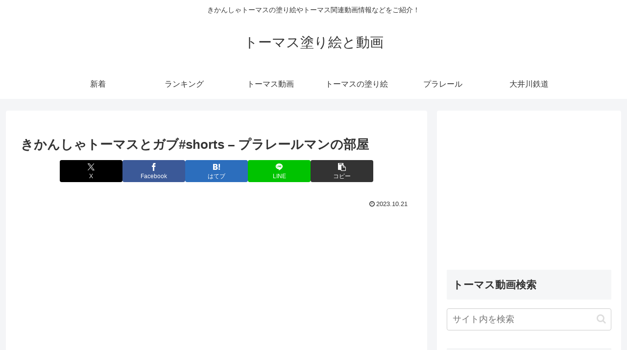

--- FILE ---
content_type: text/html; charset=UTF-8
request_url: https://thomasandfriends.net/147594
body_size: 44956
content:
<!doctype html>
<html lang="ja">

<head>
<meta charset="utf-8">
<meta name="viewport" content="width=device-width, initial-scale=1.0, viewport-fit=cover">
<meta name="referrer" content="no-referrer-when-downgrade">
<meta name="format-detection" content="telephone=no">


  


  
  

  <!-- Other Analytics -->
<script data-ad-client="ca-pub-7500145269171947" async src="https://pagead2.googlesyndication.com/pagead/js/adsbygoogle.js"></script>
<!-- /Other Analytics -->
<!-- preconnect dns-prefetch -->
<link rel="preconnect dns-prefetch" href="//www.googletagmanager.com">
<link rel="preconnect dns-prefetch" href="//www.google-analytics.com">
<link rel="preconnect dns-prefetch" href="//ajax.googleapis.com">
<link rel="preconnect dns-prefetch" href="//cdnjs.cloudflare.com">
<link rel="preconnect dns-prefetch" href="//pagead2.googlesyndication.com">
<link rel="preconnect dns-prefetch" href="//googleads.g.doubleclick.net">
<link rel="preconnect dns-prefetch" href="//tpc.googlesyndication.com">
<link rel="preconnect dns-prefetch" href="//ad.doubleclick.net">
<link rel="preconnect dns-prefetch" href="//www.gstatic.com">
<link rel="preconnect dns-prefetch" href="//cse.google.com">
<link rel="preconnect dns-prefetch" href="//fonts.gstatic.com">
<link rel="preconnect dns-prefetch" href="//fonts.googleapis.com">
<link rel="preconnect dns-prefetch" href="//cms.quantserve.com">
<link rel="preconnect dns-prefetch" href="//secure.gravatar.com">
<link rel="preconnect dns-prefetch" href="//cdn.syndication.twimg.com">
<link rel="preconnect dns-prefetch" href="//cdn.jsdelivr.net">
<link rel="preconnect dns-prefetch" href="//cdn.mathjax.org">
<link rel="preconnect dns-prefetch" href="//assets.pinterest.com">
<link rel="preconnect dns-prefetch" href="//images-fe.ssl-images-amazon.com">
<link rel="preconnect dns-prefetch" href="//completion.amazon.com">
<link rel="preconnect dns-prefetch" href="//m.media-amazon.com">
<link rel="preconnect dns-prefetch" href="//i.moshimo.com">
<link rel="preconnect dns-prefetch" href="//aml.valuecommerce.com">
<link rel="preconnect dns-prefetch" href="//dalc.valuecommerce.com">
<link rel="preconnect dns-prefetch" href="//dalb.valuecommerce.com">

<!-- Preload -->
<link rel="preload" as="font" type="font/woff" href="https://thomasandfriends.net/agwp/wp-content/themes/cocoon-master/webfonts/icomoon/fonts/icomoon.woff?v=2.7.0.2" crossorigin="anonymous">
<link rel="preload" as="font" type="font/woff2" href="https://thomasandfriends.net/agwp/wp-content/themes/cocoon-master/webfonts/fontawesome/fonts/fontawesome-webfont.woff2?v=4.7.0" crossorigin="anonymous">
<script data-cfasync="false" data-no-defer="1" data-no-minify="1" data-no-optimize="1">var ewww_webp_supported=!1;function check_webp_feature(A,e){var w;e=void 0!==e?e:function(){},ewww_webp_supported?e(ewww_webp_supported):((w=new Image).onload=function(){ewww_webp_supported=0<w.width&&0<w.height,e&&e(ewww_webp_supported)},w.onerror=function(){e&&e(!1)},w.src="data:image/webp;base64,"+{alpha:"UklGRkoAAABXRUJQVlA4WAoAAAAQAAAAAAAAAAAAQUxQSAwAAAARBxAR/Q9ERP8DAABWUDggGAAAABQBAJ0BKgEAAQAAAP4AAA3AAP7mtQAAAA=="}[A])}check_webp_feature("alpha");</script><script data-cfasync="false" data-no-defer="1" data-no-minify="1" data-no-optimize="1">var Arrive=function(c,w){"use strict";if(c.MutationObserver&&"undefined"!=typeof HTMLElement){var r,a=0,u=(r=HTMLElement.prototype.matches||HTMLElement.prototype.webkitMatchesSelector||HTMLElement.prototype.mozMatchesSelector||HTMLElement.prototype.msMatchesSelector,{matchesSelector:function(e,t){return e instanceof HTMLElement&&r.call(e,t)},addMethod:function(e,t,r){var a=e[t];e[t]=function(){return r.length==arguments.length?r.apply(this,arguments):"function"==typeof a?a.apply(this,arguments):void 0}},callCallbacks:function(e,t){t&&t.options.onceOnly&&1==t.firedElems.length&&(e=[e[0]]);for(var r,a=0;r=e[a];a++)r&&r.callback&&r.callback.call(r.elem,r.elem);t&&t.options.onceOnly&&1==t.firedElems.length&&t.me.unbindEventWithSelectorAndCallback.call(t.target,t.selector,t.callback)},checkChildNodesRecursively:function(e,t,r,a){for(var i,n=0;i=e[n];n++)r(i,t,a)&&a.push({callback:t.callback,elem:i}),0<i.childNodes.length&&u.checkChildNodesRecursively(i.childNodes,t,r,a)},mergeArrays:function(e,t){var r,a={};for(r in e)e.hasOwnProperty(r)&&(a[r]=e[r]);for(r in t)t.hasOwnProperty(r)&&(a[r]=t[r]);return a},toElementsArray:function(e){return e=void 0!==e&&("number"!=typeof e.length||e===c)?[e]:e}}),e=(l.prototype.addEvent=function(e,t,r,a){a={target:e,selector:t,options:r,callback:a,firedElems:[]};return this._beforeAdding&&this._beforeAdding(a),this._eventsBucket.push(a),a},l.prototype.removeEvent=function(e){for(var t,r=this._eventsBucket.length-1;t=this._eventsBucket[r];r--)e(t)&&(this._beforeRemoving&&this._beforeRemoving(t),(t=this._eventsBucket.splice(r,1))&&t.length&&(t[0].callback=null))},l.prototype.beforeAdding=function(e){this._beforeAdding=e},l.prototype.beforeRemoving=function(e){this._beforeRemoving=e},l),t=function(i,n){var o=new e,l=this,s={fireOnAttributesModification:!1};return o.beforeAdding(function(t){var e=t.target;e!==c.document&&e!==c||(e=document.getElementsByTagName("html")[0]);var r=new MutationObserver(function(e){n.call(this,e,t)}),a=i(t.options);r.observe(e,a),t.observer=r,t.me=l}),o.beforeRemoving(function(e){e.observer.disconnect()}),this.bindEvent=function(e,t,r){t=u.mergeArrays(s,t);for(var a=u.toElementsArray(this),i=0;i<a.length;i++)o.addEvent(a[i],e,t,r)},this.unbindEvent=function(){var r=u.toElementsArray(this);o.removeEvent(function(e){for(var t=0;t<r.length;t++)if(this===w||e.target===r[t])return!0;return!1})},this.unbindEventWithSelectorOrCallback=function(r){var a=u.toElementsArray(this),i=r,e="function"==typeof r?function(e){for(var t=0;t<a.length;t++)if((this===w||e.target===a[t])&&e.callback===i)return!0;return!1}:function(e){for(var t=0;t<a.length;t++)if((this===w||e.target===a[t])&&e.selector===r)return!0;return!1};o.removeEvent(e)},this.unbindEventWithSelectorAndCallback=function(r,a){var i=u.toElementsArray(this);o.removeEvent(function(e){for(var t=0;t<i.length;t++)if((this===w||e.target===i[t])&&e.selector===r&&e.callback===a)return!0;return!1})},this},i=new function(){var s={fireOnAttributesModification:!1,onceOnly:!1,existing:!1};function n(e,t,r){return!(!u.matchesSelector(e,t.selector)||(e._id===w&&(e._id=a++),-1!=t.firedElems.indexOf(e._id)))&&(t.firedElems.push(e._id),!0)}var c=(i=new t(function(e){var t={attributes:!1,childList:!0,subtree:!0};return e.fireOnAttributesModification&&(t.attributes=!0),t},function(e,i){e.forEach(function(e){var t=e.addedNodes,r=e.target,a=[];null!==t&&0<t.length?u.checkChildNodesRecursively(t,i,n,a):"attributes"===e.type&&n(r,i)&&a.push({callback:i.callback,elem:r}),u.callCallbacks(a,i)})})).bindEvent;return i.bindEvent=function(e,t,r){t=void 0===r?(r=t,s):u.mergeArrays(s,t);var a=u.toElementsArray(this);if(t.existing){for(var i=[],n=0;n<a.length;n++)for(var o=a[n].querySelectorAll(e),l=0;l<o.length;l++)i.push({callback:r,elem:o[l]});if(t.onceOnly&&i.length)return r.call(i[0].elem,i[0].elem);setTimeout(u.callCallbacks,1,i)}c.call(this,e,t,r)},i},o=new function(){var a={};function i(e,t){return u.matchesSelector(e,t.selector)}var n=(o=new t(function(){return{childList:!0,subtree:!0}},function(e,r){e.forEach(function(e){var t=e.removedNodes,e=[];null!==t&&0<t.length&&u.checkChildNodesRecursively(t,r,i,e),u.callCallbacks(e,r)})})).bindEvent;return o.bindEvent=function(e,t,r){t=void 0===r?(r=t,a):u.mergeArrays(a,t),n.call(this,e,t,r)},o};d(HTMLElement.prototype),d(NodeList.prototype),d(HTMLCollection.prototype),d(HTMLDocument.prototype),d(Window.prototype);var n={};return s(i,n,"unbindAllArrive"),s(o,n,"unbindAllLeave"),n}function l(){this._eventsBucket=[],this._beforeAdding=null,this._beforeRemoving=null}function s(e,t,r){u.addMethod(t,r,e.unbindEvent),u.addMethod(t,r,e.unbindEventWithSelectorOrCallback),u.addMethod(t,r,e.unbindEventWithSelectorAndCallback)}function d(e){e.arrive=i.bindEvent,s(i,e,"unbindArrive"),e.leave=o.bindEvent,s(o,e,"unbindLeave")}}(window,void 0),ewww_webp_supported=!1;function check_webp_feature(e,t){var r;ewww_webp_supported?t(ewww_webp_supported):((r=new Image).onload=function(){ewww_webp_supported=0<r.width&&0<r.height,t(ewww_webp_supported)},r.onerror=function(){t(!1)},r.src="data:image/webp;base64,"+{alpha:"UklGRkoAAABXRUJQVlA4WAoAAAAQAAAAAAAAAAAAQUxQSAwAAAARBxAR/Q9ERP8DAABWUDggGAAAABQBAJ0BKgEAAQAAAP4AAA3AAP7mtQAAAA==",animation:"UklGRlIAAABXRUJQVlA4WAoAAAASAAAAAAAAAAAAQU5JTQYAAAD/////AABBTk1GJgAAAAAAAAAAAAAAAAAAAGQAAABWUDhMDQAAAC8AAAAQBxAREYiI/gcA"}[e])}function ewwwLoadImages(e){if(e){for(var t=document.querySelectorAll(".batch-image img, .image-wrapper a, .ngg-pro-masonry-item a, .ngg-galleria-offscreen-seo-wrapper a"),r=0,a=t.length;r<a;r++)ewwwAttr(t[r],"data-src",t[r].getAttribute("data-webp")),ewwwAttr(t[r],"data-thumbnail",t[r].getAttribute("data-webp-thumbnail"));for(var i=document.querySelectorAll("div.woocommerce-product-gallery__image"),r=0,a=i.length;r<a;r++)ewwwAttr(i[r],"data-thumb",i[r].getAttribute("data-webp-thumb"))}for(var n=document.querySelectorAll("video"),r=0,a=n.length;r<a;r++)ewwwAttr(n[r],"poster",e?n[r].getAttribute("data-poster-webp"):n[r].getAttribute("data-poster-image"));for(var o,l=document.querySelectorAll("img.ewww_webp_lazy_load"),r=0,a=l.length;r<a;r++)e&&(ewwwAttr(l[r],"data-lazy-srcset",l[r].getAttribute("data-lazy-srcset-webp")),ewwwAttr(l[r],"data-srcset",l[r].getAttribute("data-srcset-webp")),ewwwAttr(l[r],"data-lazy-src",l[r].getAttribute("data-lazy-src-webp")),ewwwAttr(l[r],"data-src",l[r].getAttribute("data-src-webp")),ewwwAttr(l[r],"data-orig-file",l[r].getAttribute("data-webp-orig-file")),ewwwAttr(l[r],"data-medium-file",l[r].getAttribute("data-webp-medium-file")),ewwwAttr(l[r],"data-large-file",l[r].getAttribute("data-webp-large-file")),null!=(o=l[r].getAttribute("srcset"))&&!1!==o&&o.includes("R0lGOD")&&ewwwAttr(l[r],"src",l[r].getAttribute("data-lazy-src-webp"))),l[r].className=l[r].className.replace(/\bewww_webp_lazy_load\b/,"");for(var s=document.querySelectorAll(".ewww_webp"),r=0,a=s.length;r<a;r++)e?(ewwwAttr(s[r],"srcset",s[r].getAttribute("data-srcset-webp")),ewwwAttr(s[r],"src",s[r].getAttribute("data-src-webp")),ewwwAttr(s[r],"data-orig-file",s[r].getAttribute("data-webp-orig-file")),ewwwAttr(s[r],"data-medium-file",s[r].getAttribute("data-webp-medium-file")),ewwwAttr(s[r],"data-large-file",s[r].getAttribute("data-webp-large-file")),ewwwAttr(s[r],"data-large_image",s[r].getAttribute("data-webp-large_image")),ewwwAttr(s[r],"data-src",s[r].getAttribute("data-webp-src"))):(ewwwAttr(s[r],"srcset",s[r].getAttribute("data-srcset-img")),ewwwAttr(s[r],"src",s[r].getAttribute("data-src-img"))),s[r].className=s[r].className.replace(/\bewww_webp\b/,"ewww_webp_loaded");window.jQuery&&jQuery.fn.isotope&&jQuery.fn.imagesLoaded&&(jQuery(".fusion-posts-container-infinite").imagesLoaded(function(){jQuery(".fusion-posts-container-infinite").hasClass("isotope")&&jQuery(".fusion-posts-container-infinite").isotope()}),jQuery(".fusion-portfolio:not(.fusion-recent-works) .fusion-portfolio-wrapper").imagesLoaded(function(){jQuery(".fusion-portfolio:not(.fusion-recent-works) .fusion-portfolio-wrapper").isotope()}))}function ewwwWebPInit(e){ewwwLoadImages(e),ewwwNggLoadGalleries(e),document.arrive(".ewww_webp",function(){ewwwLoadImages(e)}),document.arrive(".ewww_webp_lazy_load",function(){ewwwLoadImages(e)}),document.arrive("videos",function(){ewwwLoadImages(e)}),"loading"==document.readyState?document.addEventListener("DOMContentLoaded",ewwwJSONParserInit):("undefined"!=typeof galleries&&ewwwNggParseGalleries(e),ewwwWooParseVariations(e))}function ewwwAttr(e,t,r){null!=r&&!1!==r&&e.setAttribute(t,r)}function ewwwJSONParserInit(){"undefined"!=typeof galleries&&check_webp_feature("alpha",ewwwNggParseGalleries),check_webp_feature("alpha",ewwwWooParseVariations)}function ewwwWooParseVariations(e){if(e)for(var t=document.querySelectorAll("form.variations_form"),r=0,a=t.length;r<a;r++){var i=t[r].getAttribute("data-product_variations"),n=!1;try{for(var o in i=JSON.parse(i))void 0!==i[o]&&void 0!==i[o].image&&(void 0!==i[o].image.src_webp&&(i[o].image.src=i[o].image.src_webp,n=!0),void 0!==i[o].image.srcset_webp&&(i[o].image.srcset=i[o].image.srcset_webp,n=!0),void 0!==i[o].image.full_src_webp&&(i[o].image.full_src=i[o].image.full_src_webp,n=!0),void 0!==i[o].image.gallery_thumbnail_src_webp&&(i[o].image.gallery_thumbnail_src=i[o].image.gallery_thumbnail_src_webp,n=!0),void 0!==i[o].image.thumb_src_webp&&(i[o].image.thumb_src=i[o].image.thumb_src_webp,n=!0));n&&ewwwAttr(t[r],"data-product_variations",JSON.stringify(i))}catch(e){}}}function ewwwNggParseGalleries(e){if(e)for(var t in galleries){var r=galleries[t];galleries[t].images_list=ewwwNggParseImageList(r.images_list)}}function ewwwNggLoadGalleries(e){e&&document.addEventListener("ngg.galleria.themeadded",function(e,t){window.ngg_galleria._create_backup=window.ngg_galleria.create,window.ngg_galleria.create=function(e,t){var r=$(e).data("id");return galleries["gallery_"+r].images_list=ewwwNggParseImageList(galleries["gallery_"+r].images_list),window.ngg_galleria._create_backup(e,t)}})}function ewwwNggParseImageList(e){for(var t in e){var r=e[t];if(void 0!==r["image-webp"]&&(e[t].image=r["image-webp"],delete e[t]["image-webp"]),void 0!==r["thumb-webp"]&&(e[t].thumb=r["thumb-webp"],delete e[t]["thumb-webp"]),void 0!==r.full_image_webp&&(e[t].full_image=r.full_image_webp,delete e[t].full_image_webp),void 0!==r.srcsets)for(var a in r.srcsets)nggSrcset=r.srcsets[a],void 0!==r.srcsets[a+"-webp"]&&(e[t].srcsets[a]=r.srcsets[a+"-webp"],delete e[t].srcsets[a+"-webp"]);if(void 0!==r.full_srcsets)for(var i in r.full_srcsets)nggFSrcset=r.full_srcsets[i],void 0!==r.full_srcsets[i+"-webp"]&&(e[t].full_srcsets[i]=r.full_srcsets[i+"-webp"],delete e[t].full_srcsets[i+"-webp"])}return e}check_webp_feature("alpha",ewwwWebPInit);</script><title>きかんしゃトーマスとガブ#shorts &#8211; プラレールマンの部屋 | トーマス塗り絵と動画</title>
<meta name='robots' content='max-image-preview:large' />

<!-- OGP -->
<meta property="og:type" content="article">
<meta property="og:description" content="出典：YouTube / プラレールマンの部屋">
<meta property="og:title" content="きかんしゃトーマスとガブ#shorts &#8211; プラレールマンの部屋">
<meta property="og:url" content="https://thomasandfriends.net/147594">
<meta property="og:image" content="https://thomasandfriends.net/agwp/wp-content/uploads/2023/10/346e528ba19f34d8d84053e3b0fa95b7.jpg">
<meta property="og:site_name" content="トーマス塗り絵と動画">
<meta property="og:locale" content="ja_JP">
<meta property="article:published_time" content="2023-10-21T14:55:40+09:00" />
<meta property="article:modified_time" content="2023-10-21T14:55:40+09:00" />
<meta property="article:section" content="きかんしゃトーマス">
<meta property="article:tag" content="Entertainment">
<meta property="article:tag" content="YouTube">
<meta property="article:tag" content="アップロード">
<meta property="article:tag" content="カメラ付き携帯電話">
<meta property="article:tag" content="コミュニティ">
<meta property="article:tag" content="チャンネル">
<meta property="article:tag" content="ビデオ">
<meta property="article:tag" content="ユーチューブ">
<meta property="article:tag" content="共有">
<meta property="article:tag" content="動画">
<meta property="article:tag" content="動画機能付き携帯電話">
<meta property="article:tag" content="無料">
<!-- /OGP -->

<!-- Twitter Card -->
<meta name="twitter:card" content="summary_large_image">
<meta property="twitter:description" content="出典：YouTube / プラレールマンの部屋">
<meta property="twitter:title" content="きかんしゃトーマスとガブ#shorts &#8211; プラレールマンの部屋">
<meta property="twitter:url" content="https://thomasandfriends.net/147594">
<meta name="twitter:image" content="https://thomasandfriends.net/agwp/wp-content/uploads/2023/10/346e528ba19f34d8d84053e3b0fa95b7.jpg">
<meta name="twitter:domain" content="thomasandfriends.net">
<!-- /Twitter Card -->
<link rel='dns-prefetch' href='//cdnjs.cloudflare.com' />
<link rel="alternate" type="application/rss+xml" title="トーマス塗り絵と動画 &raquo; フィード" href="https://thomasandfriends.net/feed" />
<link rel="alternate" type="application/rss+xml" title="トーマス塗り絵と動画 &raquo; コメントフィード" href="https://thomasandfriends.net/comments/feed" />
<link rel="alternate" type="application/rss+xml" title="トーマス塗り絵と動画 &raquo; きかんしゃトーマスとガブ#shorts &#8211; プラレールマンの部屋 のコメントのフィード" href="https://thomasandfriends.net/147594/feed" />
		<!-- This site uses the Google Analytics by ExactMetrics plugin v8.11.1 - Using Analytics tracking - https://www.exactmetrics.com/ -->
		<!-- Note: ExactMetrics is not currently configured on this site. The site owner needs to authenticate with Google Analytics in the ExactMetrics settings panel. -->
					<!-- No tracking code set -->
				<!-- / Google Analytics by ExactMetrics -->
		<link rel='stylesheet' id='wp-block-library-css' href='https://thomasandfriends.net/agwp/wp-includes/css/dist/block-library/style.min.css?ver=6.8.3&#038;fver=20250715045115' media='all' />
<style id='global-styles-inline-css'>
:root{--wp--preset--aspect-ratio--square: 1;--wp--preset--aspect-ratio--4-3: 4/3;--wp--preset--aspect-ratio--3-4: 3/4;--wp--preset--aspect-ratio--3-2: 3/2;--wp--preset--aspect-ratio--2-3: 2/3;--wp--preset--aspect-ratio--16-9: 16/9;--wp--preset--aspect-ratio--9-16: 9/16;--wp--preset--color--black: #000000;--wp--preset--color--cyan-bluish-gray: #abb8c3;--wp--preset--color--white: #ffffff;--wp--preset--color--pale-pink: #f78da7;--wp--preset--color--vivid-red: #cf2e2e;--wp--preset--color--luminous-vivid-orange: #ff6900;--wp--preset--color--luminous-vivid-amber: #fcb900;--wp--preset--color--light-green-cyan: #7bdcb5;--wp--preset--color--vivid-green-cyan: #00d084;--wp--preset--color--pale-cyan-blue: #8ed1fc;--wp--preset--color--vivid-cyan-blue: #0693e3;--wp--preset--color--vivid-purple: #9b51e0;--wp--preset--color--key-color: #19448e;--wp--preset--color--red: #e60033;--wp--preset--color--pink: #e95295;--wp--preset--color--purple: #884898;--wp--preset--color--deep: #55295b;--wp--preset--color--indigo: #1e50a2;--wp--preset--color--blue: #0095d9;--wp--preset--color--light-blue: #2ca9e1;--wp--preset--color--cyan: #00a3af;--wp--preset--color--teal: #007b43;--wp--preset--color--green: #3eb370;--wp--preset--color--light-green: #8bc34a;--wp--preset--color--lime: #c3d825;--wp--preset--color--yellow: #ffd900;--wp--preset--color--amber: #ffc107;--wp--preset--color--orange: #f39800;--wp--preset--color--deep-orange: #ea5506;--wp--preset--color--brown: #954e2a;--wp--preset--color--light-grey: #dddddd;--wp--preset--color--grey: #949495;--wp--preset--color--dark-grey: #666666;--wp--preset--color--cocoon-black: #333333;--wp--preset--color--cocoon-white: #ffffff;--wp--preset--color--watery-blue: #f3fafe;--wp--preset--color--watery-yellow: #fff7cc;--wp--preset--color--watery-red: #fdf2f2;--wp--preset--color--watery-green: #ebf8f4;--wp--preset--color--ex-a: #ffffff;--wp--preset--color--ex-b: #ffffff;--wp--preset--color--ex-c: #ffffff;--wp--preset--color--ex-d: #ffffff;--wp--preset--color--ex-e: #ffffff;--wp--preset--color--ex-f: #ffffff;--wp--preset--gradient--vivid-cyan-blue-to-vivid-purple: linear-gradient(135deg,rgba(6,147,227,1) 0%,rgb(155,81,224) 100%);--wp--preset--gradient--light-green-cyan-to-vivid-green-cyan: linear-gradient(135deg,rgb(122,220,180) 0%,rgb(0,208,130) 100%);--wp--preset--gradient--luminous-vivid-amber-to-luminous-vivid-orange: linear-gradient(135deg,rgba(252,185,0,1) 0%,rgba(255,105,0,1) 100%);--wp--preset--gradient--luminous-vivid-orange-to-vivid-red: linear-gradient(135deg,rgba(255,105,0,1) 0%,rgb(207,46,46) 100%);--wp--preset--gradient--very-light-gray-to-cyan-bluish-gray: linear-gradient(135deg,rgb(238,238,238) 0%,rgb(169,184,195) 100%);--wp--preset--gradient--cool-to-warm-spectrum: linear-gradient(135deg,rgb(74,234,220) 0%,rgb(151,120,209) 20%,rgb(207,42,186) 40%,rgb(238,44,130) 60%,rgb(251,105,98) 80%,rgb(254,248,76) 100%);--wp--preset--gradient--blush-light-purple: linear-gradient(135deg,rgb(255,206,236) 0%,rgb(152,150,240) 100%);--wp--preset--gradient--blush-bordeaux: linear-gradient(135deg,rgb(254,205,165) 0%,rgb(254,45,45) 50%,rgb(107,0,62) 100%);--wp--preset--gradient--luminous-dusk: linear-gradient(135deg,rgb(255,203,112) 0%,rgb(199,81,192) 50%,rgb(65,88,208) 100%);--wp--preset--gradient--pale-ocean: linear-gradient(135deg,rgb(255,245,203) 0%,rgb(182,227,212) 50%,rgb(51,167,181) 100%);--wp--preset--gradient--electric-grass: linear-gradient(135deg,rgb(202,248,128) 0%,rgb(113,206,126) 100%);--wp--preset--gradient--midnight: linear-gradient(135deg,rgb(2,3,129) 0%,rgb(40,116,252) 100%);--wp--preset--font-size--small: 13px;--wp--preset--font-size--medium: 20px;--wp--preset--font-size--large: 36px;--wp--preset--font-size--x-large: 42px;--wp--preset--spacing--20: 0.44rem;--wp--preset--spacing--30: 0.67rem;--wp--preset--spacing--40: 1rem;--wp--preset--spacing--50: 1.5rem;--wp--preset--spacing--60: 2.25rem;--wp--preset--spacing--70: 3.38rem;--wp--preset--spacing--80: 5.06rem;--wp--preset--shadow--natural: 6px 6px 9px rgba(0, 0, 0, 0.2);--wp--preset--shadow--deep: 12px 12px 50px rgba(0, 0, 0, 0.4);--wp--preset--shadow--sharp: 6px 6px 0px rgba(0, 0, 0, 0.2);--wp--preset--shadow--outlined: 6px 6px 0px -3px rgba(255, 255, 255, 1), 6px 6px rgba(0, 0, 0, 1);--wp--preset--shadow--crisp: 6px 6px 0px rgba(0, 0, 0, 1);}:root { --wp--style--global--content-size: 840px;--wp--style--global--wide-size: 1200px; }:where(body) { margin: 0; }.wp-site-blocks > .alignleft { float: left; margin-right: 2em; }.wp-site-blocks > .alignright { float: right; margin-left: 2em; }.wp-site-blocks > .aligncenter { justify-content: center; margin-left: auto; margin-right: auto; }:where(.wp-site-blocks) > * { margin-block-start: 24px; margin-block-end: 0; }:where(.wp-site-blocks) > :first-child { margin-block-start: 0; }:where(.wp-site-blocks) > :last-child { margin-block-end: 0; }:root { --wp--style--block-gap: 24px; }:root :where(.is-layout-flow) > :first-child{margin-block-start: 0;}:root :where(.is-layout-flow) > :last-child{margin-block-end: 0;}:root :where(.is-layout-flow) > *{margin-block-start: 24px;margin-block-end: 0;}:root :where(.is-layout-constrained) > :first-child{margin-block-start: 0;}:root :where(.is-layout-constrained) > :last-child{margin-block-end: 0;}:root :where(.is-layout-constrained) > *{margin-block-start: 24px;margin-block-end: 0;}:root :where(.is-layout-flex){gap: 24px;}:root :where(.is-layout-grid){gap: 24px;}.is-layout-flow > .alignleft{float: left;margin-inline-start: 0;margin-inline-end: 2em;}.is-layout-flow > .alignright{float: right;margin-inline-start: 2em;margin-inline-end: 0;}.is-layout-flow > .aligncenter{margin-left: auto !important;margin-right: auto !important;}.is-layout-constrained > .alignleft{float: left;margin-inline-start: 0;margin-inline-end: 2em;}.is-layout-constrained > .alignright{float: right;margin-inline-start: 2em;margin-inline-end: 0;}.is-layout-constrained > .aligncenter{margin-left: auto !important;margin-right: auto !important;}.is-layout-constrained > :where(:not(.alignleft):not(.alignright):not(.alignfull)){max-width: var(--wp--style--global--content-size);margin-left: auto !important;margin-right: auto !important;}.is-layout-constrained > .alignwide{max-width: var(--wp--style--global--wide-size);}body .is-layout-flex{display: flex;}.is-layout-flex{flex-wrap: wrap;align-items: center;}.is-layout-flex > :is(*, div){margin: 0;}body .is-layout-grid{display: grid;}.is-layout-grid > :is(*, div){margin: 0;}body{padding-top: 0px;padding-right: 0px;padding-bottom: 0px;padding-left: 0px;}a:where(:not(.wp-element-button)){text-decoration: underline;}:root :where(.wp-element-button, .wp-block-button__link){background-color: #32373c;border-width: 0;color: #fff;font-family: inherit;font-size: inherit;line-height: inherit;padding: calc(0.667em + 2px) calc(1.333em + 2px);text-decoration: none;}.has-black-color{color: var(--wp--preset--color--black) !important;}.has-cyan-bluish-gray-color{color: var(--wp--preset--color--cyan-bluish-gray) !important;}.has-white-color{color: var(--wp--preset--color--white) !important;}.has-pale-pink-color{color: var(--wp--preset--color--pale-pink) !important;}.has-vivid-red-color{color: var(--wp--preset--color--vivid-red) !important;}.has-luminous-vivid-orange-color{color: var(--wp--preset--color--luminous-vivid-orange) !important;}.has-luminous-vivid-amber-color{color: var(--wp--preset--color--luminous-vivid-amber) !important;}.has-light-green-cyan-color{color: var(--wp--preset--color--light-green-cyan) !important;}.has-vivid-green-cyan-color{color: var(--wp--preset--color--vivid-green-cyan) !important;}.has-pale-cyan-blue-color{color: var(--wp--preset--color--pale-cyan-blue) !important;}.has-vivid-cyan-blue-color{color: var(--wp--preset--color--vivid-cyan-blue) !important;}.has-vivid-purple-color{color: var(--wp--preset--color--vivid-purple) !important;}.has-key-color-color{color: var(--wp--preset--color--key-color) !important;}.has-red-color{color: var(--wp--preset--color--red) !important;}.has-pink-color{color: var(--wp--preset--color--pink) !important;}.has-purple-color{color: var(--wp--preset--color--purple) !important;}.has-deep-color{color: var(--wp--preset--color--deep) !important;}.has-indigo-color{color: var(--wp--preset--color--indigo) !important;}.has-blue-color{color: var(--wp--preset--color--blue) !important;}.has-light-blue-color{color: var(--wp--preset--color--light-blue) !important;}.has-cyan-color{color: var(--wp--preset--color--cyan) !important;}.has-teal-color{color: var(--wp--preset--color--teal) !important;}.has-green-color{color: var(--wp--preset--color--green) !important;}.has-light-green-color{color: var(--wp--preset--color--light-green) !important;}.has-lime-color{color: var(--wp--preset--color--lime) !important;}.has-yellow-color{color: var(--wp--preset--color--yellow) !important;}.has-amber-color{color: var(--wp--preset--color--amber) !important;}.has-orange-color{color: var(--wp--preset--color--orange) !important;}.has-deep-orange-color{color: var(--wp--preset--color--deep-orange) !important;}.has-brown-color{color: var(--wp--preset--color--brown) !important;}.has-light-grey-color{color: var(--wp--preset--color--light-grey) !important;}.has-grey-color{color: var(--wp--preset--color--grey) !important;}.has-dark-grey-color{color: var(--wp--preset--color--dark-grey) !important;}.has-cocoon-black-color{color: var(--wp--preset--color--cocoon-black) !important;}.has-cocoon-white-color{color: var(--wp--preset--color--cocoon-white) !important;}.has-watery-blue-color{color: var(--wp--preset--color--watery-blue) !important;}.has-watery-yellow-color{color: var(--wp--preset--color--watery-yellow) !important;}.has-watery-red-color{color: var(--wp--preset--color--watery-red) !important;}.has-watery-green-color{color: var(--wp--preset--color--watery-green) !important;}.has-ex-a-color{color: var(--wp--preset--color--ex-a) !important;}.has-ex-b-color{color: var(--wp--preset--color--ex-b) !important;}.has-ex-c-color{color: var(--wp--preset--color--ex-c) !important;}.has-ex-d-color{color: var(--wp--preset--color--ex-d) !important;}.has-ex-e-color{color: var(--wp--preset--color--ex-e) !important;}.has-ex-f-color{color: var(--wp--preset--color--ex-f) !important;}.has-black-background-color{background-color: var(--wp--preset--color--black) !important;}.has-cyan-bluish-gray-background-color{background-color: var(--wp--preset--color--cyan-bluish-gray) !important;}.has-white-background-color{background-color: var(--wp--preset--color--white) !important;}.has-pale-pink-background-color{background-color: var(--wp--preset--color--pale-pink) !important;}.has-vivid-red-background-color{background-color: var(--wp--preset--color--vivid-red) !important;}.has-luminous-vivid-orange-background-color{background-color: var(--wp--preset--color--luminous-vivid-orange) !important;}.has-luminous-vivid-amber-background-color{background-color: var(--wp--preset--color--luminous-vivid-amber) !important;}.has-light-green-cyan-background-color{background-color: var(--wp--preset--color--light-green-cyan) !important;}.has-vivid-green-cyan-background-color{background-color: var(--wp--preset--color--vivid-green-cyan) !important;}.has-pale-cyan-blue-background-color{background-color: var(--wp--preset--color--pale-cyan-blue) !important;}.has-vivid-cyan-blue-background-color{background-color: var(--wp--preset--color--vivid-cyan-blue) !important;}.has-vivid-purple-background-color{background-color: var(--wp--preset--color--vivid-purple) !important;}.has-key-color-background-color{background-color: var(--wp--preset--color--key-color) !important;}.has-red-background-color{background-color: var(--wp--preset--color--red) !important;}.has-pink-background-color{background-color: var(--wp--preset--color--pink) !important;}.has-purple-background-color{background-color: var(--wp--preset--color--purple) !important;}.has-deep-background-color{background-color: var(--wp--preset--color--deep) !important;}.has-indigo-background-color{background-color: var(--wp--preset--color--indigo) !important;}.has-blue-background-color{background-color: var(--wp--preset--color--blue) !important;}.has-light-blue-background-color{background-color: var(--wp--preset--color--light-blue) !important;}.has-cyan-background-color{background-color: var(--wp--preset--color--cyan) !important;}.has-teal-background-color{background-color: var(--wp--preset--color--teal) !important;}.has-green-background-color{background-color: var(--wp--preset--color--green) !important;}.has-light-green-background-color{background-color: var(--wp--preset--color--light-green) !important;}.has-lime-background-color{background-color: var(--wp--preset--color--lime) !important;}.has-yellow-background-color{background-color: var(--wp--preset--color--yellow) !important;}.has-amber-background-color{background-color: var(--wp--preset--color--amber) !important;}.has-orange-background-color{background-color: var(--wp--preset--color--orange) !important;}.has-deep-orange-background-color{background-color: var(--wp--preset--color--deep-orange) !important;}.has-brown-background-color{background-color: var(--wp--preset--color--brown) !important;}.has-light-grey-background-color{background-color: var(--wp--preset--color--light-grey) !important;}.has-grey-background-color{background-color: var(--wp--preset--color--grey) !important;}.has-dark-grey-background-color{background-color: var(--wp--preset--color--dark-grey) !important;}.has-cocoon-black-background-color{background-color: var(--wp--preset--color--cocoon-black) !important;}.has-cocoon-white-background-color{background-color: var(--wp--preset--color--cocoon-white) !important;}.has-watery-blue-background-color{background-color: var(--wp--preset--color--watery-blue) !important;}.has-watery-yellow-background-color{background-color: var(--wp--preset--color--watery-yellow) !important;}.has-watery-red-background-color{background-color: var(--wp--preset--color--watery-red) !important;}.has-watery-green-background-color{background-color: var(--wp--preset--color--watery-green) !important;}.has-ex-a-background-color{background-color: var(--wp--preset--color--ex-a) !important;}.has-ex-b-background-color{background-color: var(--wp--preset--color--ex-b) !important;}.has-ex-c-background-color{background-color: var(--wp--preset--color--ex-c) !important;}.has-ex-d-background-color{background-color: var(--wp--preset--color--ex-d) !important;}.has-ex-e-background-color{background-color: var(--wp--preset--color--ex-e) !important;}.has-ex-f-background-color{background-color: var(--wp--preset--color--ex-f) !important;}.has-black-border-color{border-color: var(--wp--preset--color--black) !important;}.has-cyan-bluish-gray-border-color{border-color: var(--wp--preset--color--cyan-bluish-gray) !important;}.has-white-border-color{border-color: var(--wp--preset--color--white) !important;}.has-pale-pink-border-color{border-color: var(--wp--preset--color--pale-pink) !important;}.has-vivid-red-border-color{border-color: var(--wp--preset--color--vivid-red) !important;}.has-luminous-vivid-orange-border-color{border-color: var(--wp--preset--color--luminous-vivid-orange) !important;}.has-luminous-vivid-amber-border-color{border-color: var(--wp--preset--color--luminous-vivid-amber) !important;}.has-light-green-cyan-border-color{border-color: var(--wp--preset--color--light-green-cyan) !important;}.has-vivid-green-cyan-border-color{border-color: var(--wp--preset--color--vivid-green-cyan) !important;}.has-pale-cyan-blue-border-color{border-color: var(--wp--preset--color--pale-cyan-blue) !important;}.has-vivid-cyan-blue-border-color{border-color: var(--wp--preset--color--vivid-cyan-blue) !important;}.has-vivid-purple-border-color{border-color: var(--wp--preset--color--vivid-purple) !important;}.has-key-color-border-color{border-color: var(--wp--preset--color--key-color) !important;}.has-red-border-color{border-color: var(--wp--preset--color--red) !important;}.has-pink-border-color{border-color: var(--wp--preset--color--pink) !important;}.has-purple-border-color{border-color: var(--wp--preset--color--purple) !important;}.has-deep-border-color{border-color: var(--wp--preset--color--deep) !important;}.has-indigo-border-color{border-color: var(--wp--preset--color--indigo) !important;}.has-blue-border-color{border-color: var(--wp--preset--color--blue) !important;}.has-light-blue-border-color{border-color: var(--wp--preset--color--light-blue) !important;}.has-cyan-border-color{border-color: var(--wp--preset--color--cyan) !important;}.has-teal-border-color{border-color: var(--wp--preset--color--teal) !important;}.has-green-border-color{border-color: var(--wp--preset--color--green) !important;}.has-light-green-border-color{border-color: var(--wp--preset--color--light-green) !important;}.has-lime-border-color{border-color: var(--wp--preset--color--lime) !important;}.has-yellow-border-color{border-color: var(--wp--preset--color--yellow) !important;}.has-amber-border-color{border-color: var(--wp--preset--color--amber) !important;}.has-orange-border-color{border-color: var(--wp--preset--color--orange) !important;}.has-deep-orange-border-color{border-color: var(--wp--preset--color--deep-orange) !important;}.has-brown-border-color{border-color: var(--wp--preset--color--brown) !important;}.has-light-grey-border-color{border-color: var(--wp--preset--color--light-grey) !important;}.has-grey-border-color{border-color: var(--wp--preset--color--grey) !important;}.has-dark-grey-border-color{border-color: var(--wp--preset--color--dark-grey) !important;}.has-cocoon-black-border-color{border-color: var(--wp--preset--color--cocoon-black) !important;}.has-cocoon-white-border-color{border-color: var(--wp--preset--color--cocoon-white) !important;}.has-watery-blue-border-color{border-color: var(--wp--preset--color--watery-blue) !important;}.has-watery-yellow-border-color{border-color: var(--wp--preset--color--watery-yellow) !important;}.has-watery-red-border-color{border-color: var(--wp--preset--color--watery-red) !important;}.has-watery-green-border-color{border-color: var(--wp--preset--color--watery-green) !important;}.has-ex-a-border-color{border-color: var(--wp--preset--color--ex-a) !important;}.has-ex-b-border-color{border-color: var(--wp--preset--color--ex-b) !important;}.has-ex-c-border-color{border-color: var(--wp--preset--color--ex-c) !important;}.has-ex-d-border-color{border-color: var(--wp--preset--color--ex-d) !important;}.has-ex-e-border-color{border-color: var(--wp--preset--color--ex-e) !important;}.has-ex-f-border-color{border-color: var(--wp--preset--color--ex-f) !important;}.has-vivid-cyan-blue-to-vivid-purple-gradient-background{background: var(--wp--preset--gradient--vivid-cyan-blue-to-vivid-purple) !important;}.has-light-green-cyan-to-vivid-green-cyan-gradient-background{background: var(--wp--preset--gradient--light-green-cyan-to-vivid-green-cyan) !important;}.has-luminous-vivid-amber-to-luminous-vivid-orange-gradient-background{background: var(--wp--preset--gradient--luminous-vivid-amber-to-luminous-vivid-orange) !important;}.has-luminous-vivid-orange-to-vivid-red-gradient-background{background: var(--wp--preset--gradient--luminous-vivid-orange-to-vivid-red) !important;}.has-very-light-gray-to-cyan-bluish-gray-gradient-background{background: var(--wp--preset--gradient--very-light-gray-to-cyan-bluish-gray) !important;}.has-cool-to-warm-spectrum-gradient-background{background: var(--wp--preset--gradient--cool-to-warm-spectrum) !important;}.has-blush-light-purple-gradient-background{background: var(--wp--preset--gradient--blush-light-purple) !important;}.has-blush-bordeaux-gradient-background{background: var(--wp--preset--gradient--blush-bordeaux) !important;}.has-luminous-dusk-gradient-background{background: var(--wp--preset--gradient--luminous-dusk) !important;}.has-pale-ocean-gradient-background{background: var(--wp--preset--gradient--pale-ocean) !important;}.has-electric-grass-gradient-background{background: var(--wp--preset--gradient--electric-grass) !important;}.has-midnight-gradient-background{background: var(--wp--preset--gradient--midnight) !important;}.has-small-font-size{font-size: var(--wp--preset--font-size--small) !important;}.has-medium-font-size{font-size: var(--wp--preset--font-size--medium) !important;}.has-large-font-size{font-size: var(--wp--preset--font-size--large) !important;}.has-x-large-font-size{font-size: var(--wp--preset--font-size--x-large) !important;}
:root :where(.wp-block-pullquote){font-size: 1.5em;line-height: 1.6;}
</style>
<link rel='stylesheet' id='video-blogster-pro-frontend-css' href='https://thomasandfriends.net/agwp/wp-content/plugins/video-blogster-pro/video-blogster-frontend.css?ver=4.9.0.1&#038;fver=20241004070241' media='all' />
<link rel='stylesheet' id='cocoon-style-css' href='https://thomasandfriends.net/agwp/wp-content/themes/cocoon-master/style.css?ver=6.8.3&#038;fver=20260114021241' media='all' />
<style id='cocoon-style-inline-css'>
.main{width:860px}.sidebar{width:376px}@media screen and (max-width:1255px){.wrap{width:auto}.main,.sidebar,.sidebar-left .main,.sidebar-left .sidebar{margin:0 .5%}.main{width:67.4%}.sidebar{padding:1.5%;width:30%}.entry-card-thumb{width:38%}.entry-card-content{margin-left:40%}}body::after{content:url(https://thomasandfriends.net/agwp/wp-content/themes/cocoon-master/lib/analytics/access.php?post_id=147594&post_type=post&t=1768605625)!important;visibility:hidden;position:absolute;bottom:0;right:0;width:1px;height:1px;overflow:hidden;display:inline!important}.toc-checkbox{display:none}.toc-content{visibility:hidden;height:0;opacity:.2;transition:all 0.5s ease-out}.toc-checkbox:checked~.toc-content{visibility:visible;padding-top:.6em;height:100%;opacity:1}.toc-title::after{content:'[開く]';margin-left:.5em;cursor:pointer;font-size:.8em}.toc-title:hover::after{text-decoration:underline}.toc-checkbox:checked+.toc-title::after{content:'[閉じる]'}#respond{inset:0;position:absolute;visibility:hidden}.entry-content>*,.demo .entry-content p{line-height:1.8}.entry-content>*,.mce-content-body>*,.article p,.demo .entry-content p,.article dl,.article ul,.article ol,.article blockquote,.article pre,.article table,.article .toc,.body .article,.body .column-wrap,.body .new-entry-cards,.body .popular-entry-cards,.body .navi-entry-cards,.body .box-menus,.body .ranking-item,.body .rss-entry-cards,.body .widget,.body .author-box,.body .blogcard-wrap,.body .login-user-only,.body .information-box,.body .question-box,.body .alert-box,.body .information,.body .question,.body .alert,.body .memo-box,.body .comment-box,.body .common-icon-box,.body .blank-box,.body .button-block,.body .micro-bottom,.body .caption-box,.body .tab-caption-box,.body .label-box,.body .toggle-wrap,.body .wp-block-image,.body .booklink-box,.body .kaerebalink-box,.body .tomarebalink-box,.body .product-item-box,.body .speech-wrap,.body .wp-block-categories,.body .wp-block-archives,.body .wp-block-archives-dropdown,.body .wp-block-calendar,.body .ad-area,.body .wp-block-gallery,.body .wp-block-audio,.body .wp-block-cover,.body .wp-block-file,.body .wp-block-media-text,.body .wp-block-video,.body .wp-block-buttons,.body .wp-block-columns,.body .wp-block-separator,.body .components-placeholder,.body .wp-block-search,.body .wp-block-social-links,.body .timeline-box,.body .blogcard-type,.body .btn-wrap,.body .btn-wrap a,.body .block-box,.body .wp-block-embed,.body .wp-block-group,.body .wp-block-table,.body .scrollable-table,.body .wp-block-separator,.body .wp-block,.body .video-container,.comment-area,.related-entries,.pager-post-navi,.comment-respond{margin-bottom:1.4em}#wpcontent #wpbody .is-root-container>*{margin-bottom:1.4em}.article h2,.article h3,.article h4,.article h5,.article h6{margin-bottom:1.26em}@media screen and (max-width:480px){.body,.menu-content{font-size:16px}}@media screen and (max-width:781px){.wp-block-column{margin-bottom:1.4em}}@media screen and (max-width:834px){.container .column-wrap{gap:1.4em}}.article .micro-top{margin-bottom:.28em}.article .micro-bottom{margin-top:-1.26em}.article .micro-balloon{margin-bottom:.7em}.article .micro-bottom.micro-balloon{margin-top:-.98em}.blank-box.bb-key-color{border-color:#19448e}.iic-key-color li::before{color:#19448e}.blank-box.bb-tab.bb-key-color::before{background-color:#19448e}.tb-key-color .toggle-button{border:1px solid #19448e;background:#19448e;color:#fff}.tb-key-color .toggle-button::before{color:#ccc}.tb-key-color .toggle-checkbox:checked~.toggle-content{border-color:#19448e}.cb-key-color.caption-box{border-color:#19448e}.cb-key-color .caption-box-label{background-color:#19448e;color:#fff}.tcb-key-color .tab-caption-box-label{background-color:#19448e;color:#fff}.tcb-key-color .tab-caption-box-content{border-color:#19448e}.lb-key-color .label-box-content{border-color:#19448e}.mc-key-color{background-color:#19448e;color:#fff;border:none}.mc-key-color.micro-bottom::after{border-bottom-color:#19448e;border-top-color:transparent}.mc-key-color::before{border-top-color:transparent;border-bottom-color:transparent}.mc-key-color::after{border-top-color:#19448e}.btn-key-color,.btn-wrap.btn-wrap-key-color>a{background-color:#19448e}.has-text-color.has-key-color-color{color:#19448e}.has-background.has-key-color-background-color{background-color:#19448e}.body.article,body#tinymce.wp-editor{background-color:#fff}.body.article,.editor-post-title__block .editor-post-title__input,body#tinymce.wp-editor{color:#333}html .body .has-key-color-background-color{background-color:#19448e}html .body .has-key-color-color{color:#19448e}html .body .has-key-color-border-color{border-color:#19448e}html .body .btn-wrap.has-key-color-background-color>a{background-color:#19448e}html .body .btn-wrap.has-key-color-color>a{color:#19448e}html .body .btn-wrap.has-key-color-border-color>a{border-color:#19448e}html .body .bb-tab.has-key-color-border-color .bb-label{background-color:#19448e}html .body .toggle-wrap.has-key-color-border-color:not(.not-nested-style) .toggle-button{background-color:#19448e}html .body .toggle-wrap.has-key-color-border-color:not(.not-nested-style) .toggle-button,html .body .toggle-wrap.has-key-color-border-color:not(.not-nested-style) .toggle-content{border-color:#19448e}html .body .toggle-wrap.has-key-color-background-color:not(.not-nested-style) .toggle-content{background-color:#19448e}html .body .toggle-wrap.has-key-color-color:not(.not-nested-style) .toggle-content{color:#19448e}html .body .iconlist-box.has-key-color-icon-color li::before{color:#19448e}.micro-text.has-key-color-color{color:#19448e}html .body .micro-balloon.has-key-color-color{color:#19448e}html .body .micro-balloon.has-key-color-background-color{background-color:#19448e;border-color:transparent}html .body .micro-balloon.has-key-color-background-color.micro-bottom::after{border-bottom-color:#19448e;border-top-color:transparent}html .body .micro-balloon.has-key-color-background-color::before{border-top-color:transparent;border-bottom-color:transparent}html .body .micro-balloon.has-key-color-background-color::after{border-top-color:#19448e}html .body .micro-balloon.has-border-color.has-key-color-border-color{border-color:#19448e}html .body .micro-balloon.micro-top.has-key-color-border-color::before{border-top-color:#19448e}html .body .micro-balloon.micro-bottom.has-key-color-border-color::before{border-bottom-color:#19448e}html .body .caption-box.has-key-color-border-color:not(.not-nested-style) .box-label{background-color:#19448e}html .body .tab-caption-box.has-key-color-border-color:not(.not-nested-style) .box-label{background-color:#19448e}html .body .tab-caption-box.has-key-color-border-color:not(.not-nested-style) .box-content{border-color:#19448e}html .body .tab-caption-box.has-key-color-background-color:not(.not-nested-style) .box-content{background-color:#19448e}html .body .tab-caption-box.has-key-color-color:not(.not-nested-style) .box-content{color:#19448e}html .body .label-box.has-key-color-border-color:not(.not-nested-style) .box-content{border-color:#19448e}html .body .label-box.has-key-color-background-color:not(.not-nested-style) .box-content{background-color:#19448e}html .body .label-box.has-key-color-color:not(.not-nested-style) .box-content{color:#19448e}html .body .speech-wrap:not(.not-nested-style) .speech-balloon.has-key-color-background-color{background-color:#19448e}html .body .speech-wrap:not(.not-nested-style) .speech-balloon.has-text-color.has-key-color-color{color:#19448e}html .body .speech-wrap:not(.not-nested-style) .speech-balloon.has-key-color-border-color{border-color:#19448e}html .body .speech-wrap.sbp-l:not(.not-nested-style) .speech-balloon.has-key-color-border-color::before{border-right-color:#19448e}html .body .speech-wrap.sbp-r:not(.not-nested-style) .speech-balloon.has-key-color-border-color::before{border-left-color:#19448e}html .body .speech-wrap.sbp-l:not(.not-nested-style) .speech-balloon.has-key-color-background-color::after{border-right-color:#19448e}html .body .speech-wrap.sbp-r:not(.not-nested-style) .speech-balloon.has-key-color-background-color::after{border-left-color:#19448e}html .body .speech-wrap.sbs-line.sbp-r:not(.not-nested-style) .speech-balloon.has-key-color-background-color{background-color:#19448e}html .body .speech-wrap.sbs-line.sbp-r:not(.not-nested-style) .speech-balloon.has-key-color-border-color{border-color:#19448e}html .body .speech-wrap.sbs-think:not(.not-nested-style) .speech-balloon.has-key-color-border-color::before,html .body .speech-wrap.sbs-think:not(.not-nested-style) .speech-balloon.has-key-color-border-color::after{border-color:#19448e}html .body .speech-wrap.sbs-think:not(.not-nested-style) .speech-balloon.has-key-color-background-color::before,html .body .speech-wrap.sbs-think:not(.not-nested-style) .speech-balloon.has-key-color-background-color::after{background-color:#19448e}html .body .speech-wrap.sbs-think:not(.not-nested-style) .speech-balloon.has-key-color-border-color::before{border-color:#19448e}html .body .timeline-box.has-key-color-point-color:not(.not-nested-style) .timeline-item::before{background-color:#19448e}.has-key-color-border-color.is-style-accordion:not(.not-nested-style) .faq-question{background-color:#19448e}html .body .has-key-color-question-color:not(.not-nested-style) .faq-question-label{color:#19448e}html .body .has-key-color-question-color.has-border-color:not(.not-nested-style) .faq-question-label{color:#19448e}html .body .has-key-color-answer-color:not(.not-nested-style) .faq-answer-label{color:#19448e}html .body .is-style-square.has-key-color-question-color:not(.not-nested-style) .faq-question-label{color:#fff;background-color:#19448e}html .body .is-style-square.has-key-color-answer-color:not(.not-nested-style) .faq-answer-label{color:#fff;background-color:#19448e}html .body .has-red-background-color{background-color:#e60033}html .body .has-red-color{color:#e60033}html .body .has-red-border-color{border-color:#e60033}html .body .btn-wrap.has-red-background-color>a{background-color:#e60033}html .body .btn-wrap.has-red-color>a{color:#e60033}html .body .btn-wrap.has-red-border-color>a{border-color:#e60033}html .body .bb-tab.has-red-border-color .bb-label{background-color:#e60033}html .body .toggle-wrap.has-red-border-color:not(.not-nested-style) .toggle-button{background-color:#e60033}html .body .toggle-wrap.has-red-border-color:not(.not-nested-style) .toggle-button,html .body .toggle-wrap.has-red-border-color:not(.not-nested-style) .toggle-content{border-color:#e60033}html .body .toggle-wrap.has-red-background-color:not(.not-nested-style) .toggle-content{background-color:#e60033}html .body .toggle-wrap.has-red-color:not(.not-nested-style) .toggle-content{color:#e60033}html .body .iconlist-box.has-red-icon-color li::before{color:#e60033}.micro-text.has-red-color{color:#e60033}html .body .micro-balloon.has-red-color{color:#e60033}html .body .micro-balloon.has-red-background-color{background-color:#e60033;border-color:transparent}html .body .micro-balloon.has-red-background-color.micro-bottom::after{border-bottom-color:#e60033;border-top-color:transparent}html .body .micro-balloon.has-red-background-color::before{border-top-color:transparent;border-bottom-color:transparent}html .body .micro-balloon.has-red-background-color::after{border-top-color:#e60033}html .body .micro-balloon.has-border-color.has-red-border-color{border-color:#e60033}html .body .micro-balloon.micro-top.has-red-border-color::before{border-top-color:#e60033}html .body .micro-balloon.micro-bottom.has-red-border-color::before{border-bottom-color:#e60033}html .body .caption-box.has-red-border-color:not(.not-nested-style) .box-label{background-color:#e60033}html .body .tab-caption-box.has-red-border-color:not(.not-nested-style) .box-label{background-color:#e60033}html .body .tab-caption-box.has-red-border-color:not(.not-nested-style) .box-content{border-color:#e60033}html .body .tab-caption-box.has-red-background-color:not(.not-nested-style) .box-content{background-color:#e60033}html .body .tab-caption-box.has-red-color:not(.not-nested-style) .box-content{color:#e60033}html .body .label-box.has-red-border-color:not(.not-nested-style) .box-content{border-color:#e60033}html .body .label-box.has-red-background-color:not(.not-nested-style) .box-content{background-color:#e60033}html .body .label-box.has-red-color:not(.not-nested-style) .box-content{color:#e60033}html .body .speech-wrap:not(.not-nested-style) .speech-balloon.has-red-background-color{background-color:#e60033}html .body .speech-wrap:not(.not-nested-style) .speech-balloon.has-text-color.has-red-color{color:#e60033}html .body .speech-wrap:not(.not-nested-style) .speech-balloon.has-red-border-color{border-color:#e60033}html .body .speech-wrap.sbp-l:not(.not-nested-style) .speech-balloon.has-red-border-color::before{border-right-color:#e60033}html .body .speech-wrap.sbp-r:not(.not-nested-style) .speech-balloon.has-red-border-color::before{border-left-color:#e60033}html .body .speech-wrap.sbp-l:not(.not-nested-style) .speech-balloon.has-red-background-color::after{border-right-color:#e60033}html .body .speech-wrap.sbp-r:not(.not-nested-style) .speech-balloon.has-red-background-color::after{border-left-color:#e60033}html .body .speech-wrap.sbs-line.sbp-r:not(.not-nested-style) .speech-balloon.has-red-background-color{background-color:#e60033}html .body .speech-wrap.sbs-line.sbp-r:not(.not-nested-style) .speech-balloon.has-red-border-color{border-color:#e60033}html .body .speech-wrap.sbs-think:not(.not-nested-style) .speech-balloon.has-red-border-color::before,html .body .speech-wrap.sbs-think:not(.not-nested-style) .speech-balloon.has-red-border-color::after{border-color:#e60033}html .body .speech-wrap.sbs-think:not(.not-nested-style) .speech-balloon.has-red-background-color::before,html .body .speech-wrap.sbs-think:not(.not-nested-style) .speech-balloon.has-red-background-color::after{background-color:#e60033}html .body .speech-wrap.sbs-think:not(.not-nested-style) .speech-balloon.has-red-border-color::before{border-color:#e60033}html .body .timeline-box.has-red-point-color:not(.not-nested-style) .timeline-item::before{background-color:#e60033}.has-red-border-color.is-style-accordion:not(.not-nested-style) .faq-question{background-color:#e60033}html .body .has-red-question-color:not(.not-nested-style) .faq-question-label{color:#e60033}html .body .has-red-question-color.has-border-color:not(.not-nested-style) .faq-question-label{color:#e60033}html .body .has-red-answer-color:not(.not-nested-style) .faq-answer-label{color:#e60033}html .body .is-style-square.has-red-question-color:not(.not-nested-style) .faq-question-label{color:#fff;background-color:#e60033}html .body .is-style-square.has-red-answer-color:not(.not-nested-style) .faq-answer-label{color:#fff;background-color:#e60033}html .body .has-pink-background-color{background-color:#e95295}html .body .has-pink-color{color:#e95295}html .body .has-pink-border-color{border-color:#e95295}html .body .btn-wrap.has-pink-background-color>a{background-color:#e95295}html .body .btn-wrap.has-pink-color>a{color:#e95295}html .body .btn-wrap.has-pink-border-color>a{border-color:#e95295}html .body .bb-tab.has-pink-border-color .bb-label{background-color:#e95295}html .body .toggle-wrap.has-pink-border-color:not(.not-nested-style) .toggle-button{background-color:#e95295}html .body .toggle-wrap.has-pink-border-color:not(.not-nested-style) .toggle-button,html .body .toggle-wrap.has-pink-border-color:not(.not-nested-style) .toggle-content{border-color:#e95295}html .body .toggle-wrap.has-pink-background-color:not(.not-nested-style) .toggle-content{background-color:#e95295}html .body .toggle-wrap.has-pink-color:not(.not-nested-style) .toggle-content{color:#e95295}html .body .iconlist-box.has-pink-icon-color li::before{color:#e95295}.micro-text.has-pink-color{color:#e95295}html .body .micro-balloon.has-pink-color{color:#e95295}html .body .micro-balloon.has-pink-background-color{background-color:#e95295;border-color:transparent}html .body .micro-balloon.has-pink-background-color.micro-bottom::after{border-bottom-color:#e95295;border-top-color:transparent}html .body .micro-balloon.has-pink-background-color::before{border-top-color:transparent;border-bottom-color:transparent}html .body .micro-balloon.has-pink-background-color::after{border-top-color:#e95295}html .body .micro-balloon.has-border-color.has-pink-border-color{border-color:#e95295}html .body .micro-balloon.micro-top.has-pink-border-color::before{border-top-color:#e95295}html .body .micro-balloon.micro-bottom.has-pink-border-color::before{border-bottom-color:#e95295}html .body .caption-box.has-pink-border-color:not(.not-nested-style) .box-label{background-color:#e95295}html .body .tab-caption-box.has-pink-border-color:not(.not-nested-style) .box-label{background-color:#e95295}html .body .tab-caption-box.has-pink-border-color:not(.not-nested-style) .box-content{border-color:#e95295}html .body .tab-caption-box.has-pink-background-color:not(.not-nested-style) .box-content{background-color:#e95295}html .body .tab-caption-box.has-pink-color:not(.not-nested-style) .box-content{color:#e95295}html .body .label-box.has-pink-border-color:not(.not-nested-style) .box-content{border-color:#e95295}html .body .label-box.has-pink-background-color:not(.not-nested-style) .box-content{background-color:#e95295}html .body .label-box.has-pink-color:not(.not-nested-style) .box-content{color:#e95295}html .body .speech-wrap:not(.not-nested-style) .speech-balloon.has-pink-background-color{background-color:#e95295}html .body .speech-wrap:not(.not-nested-style) .speech-balloon.has-text-color.has-pink-color{color:#e95295}html .body .speech-wrap:not(.not-nested-style) .speech-balloon.has-pink-border-color{border-color:#e95295}html .body .speech-wrap.sbp-l:not(.not-nested-style) .speech-balloon.has-pink-border-color::before{border-right-color:#e95295}html .body .speech-wrap.sbp-r:not(.not-nested-style) .speech-balloon.has-pink-border-color::before{border-left-color:#e95295}html .body .speech-wrap.sbp-l:not(.not-nested-style) .speech-balloon.has-pink-background-color::after{border-right-color:#e95295}html .body .speech-wrap.sbp-r:not(.not-nested-style) .speech-balloon.has-pink-background-color::after{border-left-color:#e95295}html .body .speech-wrap.sbs-line.sbp-r:not(.not-nested-style) .speech-balloon.has-pink-background-color{background-color:#e95295}html .body .speech-wrap.sbs-line.sbp-r:not(.not-nested-style) .speech-balloon.has-pink-border-color{border-color:#e95295}html .body .speech-wrap.sbs-think:not(.not-nested-style) .speech-balloon.has-pink-border-color::before,html .body .speech-wrap.sbs-think:not(.not-nested-style) .speech-balloon.has-pink-border-color::after{border-color:#e95295}html .body .speech-wrap.sbs-think:not(.not-nested-style) .speech-balloon.has-pink-background-color::before,html .body .speech-wrap.sbs-think:not(.not-nested-style) .speech-balloon.has-pink-background-color::after{background-color:#e95295}html .body .speech-wrap.sbs-think:not(.not-nested-style) .speech-balloon.has-pink-border-color::before{border-color:#e95295}html .body .timeline-box.has-pink-point-color:not(.not-nested-style) .timeline-item::before{background-color:#e95295}.has-pink-border-color.is-style-accordion:not(.not-nested-style) .faq-question{background-color:#e95295}html .body .has-pink-question-color:not(.not-nested-style) .faq-question-label{color:#e95295}html .body .has-pink-question-color.has-border-color:not(.not-nested-style) .faq-question-label{color:#e95295}html .body .has-pink-answer-color:not(.not-nested-style) .faq-answer-label{color:#e95295}html .body .is-style-square.has-pink-question-color:not(.not-nested-style) .faq-question-label{color:#fff;background-color:#e95295}html .body .is-style-square.has-pink-answer-color:not(.not-nested-style) .faq-answer-label{color:#fff;background-color:#e95295}html .body .has-purple-background-color{background-color:#884898}html .body .has-purple-color{color:#884898}html .body .has-purple-border-color{border-color:#884898}html .body .btn-wrap.has-purple-background-color>a{background-color:#884898}html .body .btn-wrap.has-purple-color>a{color:#884898}html .body .btn-wrap.has-purple-border-color>a{border-color:#884898}html .body .bb-tab.has-purple-border-color .bb-label{background-color:#884898}html .body .toggle-wrap.has-purple-border-color:not(.not-nested-style) .toggle-button{background-color:#884898}html .body .toggle-wrap.has-purple-border-color:not(.not-nested-style) .toggle-button,html .body .toggle-wrap.has-purple-border-color:not(.not-nested-style) .toggle-content{border-color:#884898}html .body .toggle-wrap.has-purple-background-color:not(.not-nested-style) .toggle-content{background-color:#884898}html .body .toggle-wrap.has-purple-color:not(.not-nested-style) .toggle-content{color:#884898}html .body .iconlist-box.has-purple-icon-color li::before{color:#884898}.micro-text.has-purple-color{color:#884898}html .body .micro-balloon.has-purple-color{color:#884898}html .body .micro-balloon.has-purple-background-color{background-color:#884898;border-color:transparent}html .body .micro-balloon.has-purple-background-color.micro-bottom::after{border-bottom-color:#884898;border-top-color:transparent}html .body .micro-balloon.has-purple-background-color::before{border-top-color:transparent;border-bottom-color:transparent}html .body .micro-balloon.has-purple-background-color::after{border-top-color:#884898}html .body .micro-balloon.has-border-color.has-purple-border-color{border-color:#884898}html .body .micro-balloon.micro-top.has-purple-border-color::before{border-top-color:#884898}html .body .micro-balloon.micro-bottom.has-purple-border-color::before{border-bottom-color:#884898}html .body .caption-box.has-purple-border-color:not(.not-nested-style) .box-label{background-color:#884898}html .body .tab-caption-box.has-purple-border-color:not(.not-nested-style) .box-label{background-color:#884898}html .body .tab-caption-box.has-purple-border-color:not(.not-nested-style) .box-content{border-color:#884898}html .body .tab-caption-box.has-purple-background-color:not(.not-nested-style) .box-content{background-color:#884898}html .body .tab-caption-box.has-purple-color:not(.not-nested-style) .box-content{color:#884898}html .body .label-box.has-purple-border-color:not(.not-nested-style) .box-content{border-color:#884898}html .body .label-box.has-purple-background-color:not(.not-nested-style) .box-content{background-color:#884898}html .body .label-box.has-purple-color:not(.not-nested-style) .box-content{color:#884898}html .body .speech-wrap:not(.not-nested-style) .speech-balloon.has-purple-background-color{background-color:#884898}html .body .speech-wrap:not(.not-nested-style) .speech-balloon.has-text-color.has-purple-color{color:#884898}html .body .speech-wrap:not(.not-nested-style) .speech-balloon.has-purple-border-color{border-color:#884898}html .body .speech-wrap.sbp-l:not(.not-nested-style) .speech-balloon.has-purple-border-color::before{border-right-color:#884898}html .body .speech-wrap.sbp-r:not(.not-nested-style) .speech-balloon.has-purple-border-color::before{border-left-color:#884898}html .body .speech-wrap.sbp-l:not(.not-nested-style) .speech-balloon.has-purple-background-color::after{border-right-color:#884898}html .body .speech-wrap.sbp-r:not(.not-nested-style) .speech-balloon.has-purple-background-color::after{border-left-color:#884898}html .body .speech-wrap.sbs-line.sbp-r:not(.not-nested-style) .speech-balloon.has-purple-background-color{background-color:#884898}html .body .speech-wrap.sbs-line.sbp-r:not(.not-nested-style) .speech-balloon.has-purple-border-color{border-color:#884898}html .body .speech-wrap.sbs-think:not(.not-nested-style) .speech-balloon.has-purple-border-color::before,html .body .speech-wrap.sbs-think:not(.not-nested-style) .speech-balloon.has-purple-border-color::after{border-color:#884898}html .body .speech-wrap.sbs-think:not(.not-nested-style) .speech-balloon.has-purple-background-color::before,html .body .speech-wrap.sbs-think:not(.not-nested-style) .speech-balloon.has-purple-background-color::after{background-color:#884898}html .body .speech-wrap.sbs-think:not(.not-nested-style) .speech-balloon.has-purple-border-color::before{border-color:#884898}html .body .timeline-box.has-purple-point-color:not(.not-nested-style) .timeline-item::before{background-color:#884898}.has-purple-border-color.is-style-accordion:not(.not-nested-style) .faq-question{background-color:#884898}html .body .has-purple-question-color:not(.not-nested-style) .faq-question-label{color:#884898}html .body .has-purple-question-color.has-border-color:not(.not-nested-style) .faq-question-label{color:#884898}html .body .has-purple-answer-color:not(.not-nested-style) .faq-answer-label{color:#884898}html .body .is-style-square.has-purple-question-color:not(.not-nested-style) .faq-question-label{color:#fff;background-color:#884898}html .body .is-style-square.has-purple-answer-color:not(.not-nested-style) .faq-answer-label{color:#fff;background-color:#884898}html .body .has-deep-background-color{background-color:#55295b}html .body .has-deep-color{color:#55295b}html .body .has-deep-border-color{border-color:#55295b}html .body .btn-wrap.has-deep-background-color>a{background-color:#55295b}html .body .btn-wrap.has-deep-color>a{color:#55295b}html .body .btn-wrap.has-deep-border-color>a{border-color:#55295b}html .body .bb-tab.has-deep-border-color .bb-label{background-color:#55295b}html .body .toggle-wrap.has-deep-border-color:not(.not-nested-style) .toggle-button{background-color:#55295b}html .body .toggle-wrap.has-deep-border-color:not(.not-nested-style) .toggle-button,html .body .toggle-wrap.has-deep-border-color:not(.not-nested-style) .toggle-content{border-color:#55295b}html .body .toggle-wrap.has-deep-background-color:not(.not-nested-style) .toggle-content{background-color:#55295b}html .body .toggle-wrap.has-deep-color:not(.not-nested-style) .toggle-content{color:#55295b}html .body .iconlist-box.has-deep-icon-color li::before{color:#55295b}.micro-text.has-deep-color{color:#55295b}html .body .micro-balloon.has-deep-color{color:#55295b}html .body .micro-balloon.has-deep-background-color{background-color:#55295b;border-color:transparent}html .body .micro-balloon.has-deep-background-color.micro-bottom::after{border-bottom-color:#55295b;border-top-color:transparent}html .body .micro-balloon.has-deep-background-color::before{border-top-color:transparent;border-bottom-color:transparent}html .body .micro-balloon.has-deep-background-color::after{border-top-color:#55295b}html .body .micro-balloon.has-border-color.has-deep-border-color{border-color:#55295b}html .body .micro-balloon.micro-top.has-deep-border-color::before{border-top-color:#55295b}html .body .micro-balloon.micro-bottom.has-deep-border-color::before{border-bottom-color:#55295b}html .body .caption-box.has-deep-border-color:not(.not-nested-style) .box-label{background-color:#55295b}html .body .tab-caption-box.has-deep-border-color:not(.not-nested-style) .box-label{background-color:#55295b}html .body .tab-caption-box.has-deep-border-color:not(.not-nested-style) .box-content{border-color:#55295b}html .body .tab-caption-box.has-deep-background-color:not(.not-nested-style) .box-content{background-color:#55295b}html .body .tab-caption-box.has-deep-color:not(.not-nested-style) .box-content{color:#55295b}html .body .label-box.has-deep-border-color:not(.not-nested-style) .box-content{border-color:#55295b}html .body .label-box.has-deep-background-color:not(.not-nested-style) .box-content{background-color:#55295b}html .body .label-box.has-deep-color:not(.not-nested-style) .box-content{color:#55295b}html .body .speech-wrap:not(.not-nested-style) .speech-balloon.has-deep-background-color{background-color:#55295b}html .body .speech-wrap:not(.not-nested-style) .speech-balloon.has-text-color.has-deep-color{color:#55295b}html .body .speech-wrap:not(.not-nested-style) .speech-balloon.has-deep-border-color{border-color:#55295b}html .body .speech-wrap.sbp-l:not(.not-nested-style) .speech-balloon.has-deep-border-color::before{border-right-color:#55295b}html .body .speech-wrap.sbp-r:not(.not-nested-style) .speech-balloon.has-deep-border-color::before{border-left-color:#55295b}html .body .speech-wrap.sbp-l:not(.not-nested-style) .speech-balloon.has-deep-background-color::after{border-right-color:#55295b}html .body .speech-wrap.sbp-r:not(.not-nested-style) .speech-balloon.has-deep-background-color::after{border-left-color:#55295b}html .body .speech-wrap.sbs-line.sbp-r:not(.not-nested-style) .speech-balloon.has-deep-background-color{background-color:#55295b}html .body .speech-wrap.sbs-line.sbp-r:not(.not-nested-style) .speech-balloon.has-deep-border-color{border-color:#55295b}html .body .speech-wrap.sbs-think:not(.not-nested-style) .speech-balloon.has-deep-border-color::before,html .body .speech-wrap.sbs-think:not(.not-nested-style) .speech-balloon.has-deep-border-color::after{border-color:#55295b}html .body .speech-wrap.sbs-think:not(.not-nested-style) .speech-balloon.has-deep-background-color::before,html .body .speech-wrap.sbs-think:not(.not-nested-style) .speech-balloon.has-deep-background-color::after{background-color:#55295b}html .body .speech-wrap.sbs-think:not(.not-nested-style) .speech-balloon.has-deep-border-color::before{border-color:#55295b}html .body .timeline-box.has-deep-point-color:not(.not-nested-style) .timeline-item::before{background-color:#55295b}.has-deep-border-color.is-style-accordion:not(.not-nested-style) .faq-question{background-color:#55295b}html .body .has-deep-question-color:not(.not-nested-style) .faq-question-label{color:#55295b}html .body .has-deep-question-color.has-border-color:not(.not-nested-style) .faq-question-label{color:#55295b}html .body .has-deep-answer-color:not(.not-nested-style) .faq-answer-label{color:#55295b}html .body .is-style-square.has-deep-question-color:not(.not-nested-style) .faq-question-label{color:#fff;background-color:#55295b}html .body .is-style-square.has-deep-answer-color:not(.not-nested-style) .faq-answer-label{color:#fff;background-color:#55295b}html .body .has-indigo-background-color{background-color:#1e50a2}html .body .has-indigo-color{color:#1e50a2}html .body .has-indigo-border-color{border-color:#1e50a2}html .body .btn-wrap.has-indigo-background-color>a{background-color:#1e50a2}html .body .btn-wrap.has-indigo-color>a{color:#1e50a2}html .body .btn-wrap.has-indigo-border-color>a{border-color:#1e50a2}html .body .bb-tab.has-indigo-border-color .bb-label{background-color:#1e50a2}html .body .toggle-wrap.has-indigo-border-color:not(.not-nested-style) .toggle-button{background-color:#1e50a2}html .body .toggle-wrap.has-indigo-border-color:not(.not-nested-style) .toggle-button,html .body .toggle-wrap.has-indigo-border-color:not(.not-nested-style) .toggle-content{border-color:#1e50a2}html .body .toggle-wrap.has-indigo-background-color:not(.not-nested-style) .toggle-content{background-color:#1e50a2}html .body .toggle-wrap.has-indigo-color:not(.not-nested-style) .toggle-content{color:#1e50a2}html .body .iconlist-box.has-indigo-icon-color li::before{color:#1e50a2}.micro-text.has-indigo-color{color:#1e50a2}html .body .micro-balloon.has-indigo-color{color:#1e50a2}html .body .micro-balloon.has-indigo-background-color{background-color:#1e50a2;border-color:transparent}html .body .micro-balloon.has-indigo-background-color.micro-bottom::after{border-bottom-color:#1e50a2;border-top-color:transparent}html .body .micro-balloon.has-indigo-background-color::before{border-top-color:transparent;border-bottom-color:transparent}html .body .micro-balloon.has-indigo-background-color::after{border-top-color:#1e50a2}html .body .micro-balloon.has-border-color.has-indigo-border-color{border-color:#1e50a2}html .body .micro-balloon.micro-top.has-indigo-border-color::before{border-top-color:#1e50a2}html .body .micro-balloon.micro-bottom.has-indigo-border-color::before{border-bottom-color:#1e50a2}html .body .caption-box.has-indigo-border-color:not(.not-nested-style) .box-label{background-color:#1e50a2}html .body .tab-caption-box.has-indigo-border-color:not(.not-nested-style) .box-label{background-color:#1e50a2}html .body .tab-caption-box.has-indigo-border-color:not(.not-nested-style) .box-content{border-color:#1e50a2}html .body .tab-caption-box.has-indigo-background-color:not(.not-nested-style) .box-content{background-color:#1e50a2}html .body .tab-caption-box.has-indigo-color:not(.not-nested-style) .box-content{color:#1e50a2}html .body .label-box.has-indigo-border-color:not(.not-nested-style) .box-content{border-color:#1e50a2}html .body .label-box.has-indigo-background-color:not(.not-nested-style) .box-content{background-color:#1e50a2}html .body .label-box.has-indigo-color:not(.not-nested-style) .box-content{color:#1e50a2}html .body .speech-wrap:not(.not-nested-style) .speech-balloon.has-indigo-background-color{background-color:#1e50a2}html .body .speech-wrap:not(.not-nested-style) .speech-balloon.has-text-color.has-indigo-color{color:#1e50a2}html .body .speech-wrap:not(.not-nested-style) .speech-balloon.has-indigo-border-color{border-color:#1e50a2}html .body .speech-wrap.sbp-l:not(.not-nested-style) .speech-balloon.has-indigo-border-color::before{border-right-color:#1e50a2}html .body .speech-wrap.sbp-r:not(.not-nested-style) .speech-balloon.has-indigo-border-color::before{border-left-color:#1e50a2}html .body .speech-wrap.sbp-l:not(.not-nested-style) .speech-balloon.has-indigo-background-color::after{border-right-color:#1e50a2}html .body .speech-wrap.sbp-r:not(.not-nested-style) .speech-balloon.has-indigo-background-color::after{border-left-color:#1e50a2}html .body .speech-wrap.sbs-line.sbp-r:not(.not-nested-style) .speech-balloon.has-indigo-background-color{background-color:#1e50a2}html .body .speech-wrap.sbs-line.sbp-r:not(.not-nested-style) .speech-balloon.has-indigo-border-color{border-color:#1e50a2}html .body .speech-wrap.sbs-think:not(.not-nested-style) .speech-balloon.has-indigo-border-color::before,html .body .speech-wrap.sbs-think:not(.not-nested-style) .speech-balloon.has-indigo-border-color::after{border-color:#1e50a2}html .body .speech-wrap.sbs-think:not(.not-nested-style) .speech-balloon.has-indigo-background-color::before,html .body .speech-wrap.sbs-think:not(.not-nested-style) .speech-balloon.has-indigo-background-color::after{background-color:#1e50a2}html .body .speech-wrap.sbs-think:not(.not-nested-style) .speech-balloon.has-indigo-border-color::before{border-color:#1e50a2}html .body .timeline-box.has-indigo-point-color:not(.not-nested-style) .timeline-item::before{background-color:#1e50a2}.has-indigo-border-color.is-style-accordion:not(.not-nested-style) .faq-question{background-color:#1e50a2}html .body .has-indigo-question-color:not(.not-nested-style) .faq-question-label{color:#1e50a2}html .body .has-indigo-question-color.has-border-color:not(.not-nested-style) .faq-question-label{color:#1e50a2}html .body .has-indigo-answer-color:not(.not-nested-style) .faq-answer-label{color:#1e50a2}html .body .is-style-square.has-indigo-question-color:not(.not-nested-style) .faq-question-label{color:#fff;background-color:#1e50a2}html .body .is-style-square.has-indigo-answer-color:not(.not-nested-style) .faq-answer-label{color:#fff;background-color:#1e50a2}html .body .has-blue-background-color{background-color:#0095d9}html .body .has-blue-color{color:#0095d9}html .body .has-blue-border-color{border-color:#0095d9}html .body .btn-wrap.has-blue-background-color>a{background-color:#0095d9}html .body .btn-wrap.has-blue-color>a{color:#0095d9}html .body .btn-wrap.has-blue-border-color>a{border-color:#0095d9}html .body .bb-tab.has-blue-border-color .bb-label{background-color:#0095d9}html .body .toggle-wrap.has-blue-border-color:not(.not-nested-style) .toggle-button{background-color:#0095d9}html .body .toggle-wrap.has-blue-border-color:not(.not-nested-style) .toggle-button,html .body .toggle-wrap.has-blue-border-color:not(.not-nested-style) .toggle-content{border-color:#0095d9}html .body .toggle-wrap.has-blue-background-color:not(.not-nested-style) .toggle-content{background-color:#0095d9}html .body .toggle-wrap.has-blue-color:not(.not-nested-style) .toggle-content{color:#0095d9}html .body .iconlist-box.has-blue-icon-color li::before{color:#0095d9}.micro-text.has-blue-color{color:#0095d9}html .body .micro-balloon.has-blue-color{color:#0095d9}html .body .micro-balloon.has-blue-background-color{background-color:#0095d9;border-color:transparent}html .body .micro-balloon.has-blue-background-color.micro-bottom::after{border-bottom-color:#0095d9;border-top-color:transparent}html .body .micro-balloon.has-blue-background-color::before{border-top-color:transparent;border-bottom-color:transparent}html .body .micro-balloon.has-blue-background-color::after{border-top-color:#0095d9}html .body .micro-balloon.has-border-color.has-blue-border-color{border-color:#0095d9}html .body .micro-balloon.micro-top.has-blue-border-color::before{border-top-color:#0095d9}html .body .micro-balloon.micro-bottom.has-blue-border-color::before{border-bottom-color:#0095d9}html .body .caption-box.has-blue-border-color:not(.not-nested-style) .box-label{background-color:#0095d9}html .body .tab-caption-box.has-blue-border-color:not(.not-nested-style) .box-label{background-color:#0095d9}html .body .tab-caption-box.has-blue-border-color:not(.not-nested-style) .box-content{border-color:#0095d9}html .body .tab-caption-box.has-blue-background-color:not(.not-nested-style) .box-content{background-color:#0095d9}html .body .tab-caption-box.has-blue-color:not(.not-nested-style) .box-content{color:#0095d9}html .body .label-box.has-blue-border-color:not(.not-nested-style) .box-content{border-color:#0095d9}html .body .label-box.has-blue-background-color:not(.not-nested-style) .box-content{background-color:#0095d9}html .body .label-box.has-blue-color:not(.not-nested-style) .box-content{color:#0095d9}html .body .speech-wrap:not(.not-nested-style) .speech-balloon.has-blue-background-color{background-color:#0095d9}html .body .speech-wrap:not(.not-nested-style) .speech-balloon.has-text-color.has-blue-color{color:#0095d9}html .body .speech-wrap:not(.not-nested-style) .speech-balloon.has-blue-border-color{border-color:#0095d9}html .body .speech-wrap.sbp-l:not(.not-nested-style) .speech-balloon.has-blue-border-color::before{border-right-color:#0095d9}html .body .speech-wrap.sbp-r:not(.not-nested-style) .speech-balloon.has-blue-border-color::before{border-left-color:#0095d9}html .body .speech-wrap.sbp-l:not(.not-nested-style) .speech-balloon.has-blue-background-color::after{border-right-color:#0095d9}html .body .speech-wrap.sbp-r:not(.not-nested-style) .speech-balloon.has-blue-background-color::after{border-left-color:#0095d9}html .body .speech-wrap.sbs-line.sbp-r:not(.not-nested-style) .speech-balloon.has-blue-background-color{background-color:#0095d9}html .body .speech-wrap.sbs-line.sbp-r:not(.not-nested-style) .speech-balloon.has-blue-border-color{border-color:#0095d9}html .body .speech-wrap.sbs-think:not(.not-nested-style) .speech-balloon.has-blue-border-color::before,html .body .speech-wrap.sbs-think:not(.not-nested-style) .speech-balloon.has-blue-border-color::after{border-color:#0095d9}html .body .speech-wrap.sbs-think:not(.not-nested-style) .speech-balloon.has-blue-background-color::before,html .body .speech-wrap.sbs-think:not(.not-nested-style) .speech-balloon.has-blue-background-color::after{background-color:#0095d9}html .body .speech-wrap.sbs-think:not(.not-nested-style) .speech-balloon.has-blue-border-color::before{border-color:#0095d9}html .body .timeline-box.has-blue-point-color:not(.not-nested-style) .timeline-item::before{background-color:#0095d9}.has-blue-border-color.is-style-accordion:not(.not-nested-style) .faq-question{background-color:#0095d9}html .body .has-blue-question-color:not(.not-nested-style) .faq-question-label{color:#0095d9}html .body .has-blue-question-color.has-border-color:not(.not-nested-style) .faq-question-label{color:#0095d9}html .body .has-blue-answer-color:not(.not-nested-style) .faq-answer-label{color:#0095d9}html .body .is-style-square.has-blue-question-color:not(.not-nested-style) .faq-question-label{color:#fff;background-color:#0095d9}html .body .is-style-square.has-blue-answer-color:not(.not-nested-style) .faq-answer-label{color:#fff;background-color:#0095d9}html .body .has-light-blue-background-color{background-color:#2ca9e1}html .body .has-light-blue-color{color:#2ca9e1}html .body .has-light-blue-border-color{border-color:#2ca9e1}html .body .btn-wrap.has-light-blue-background-color>a{background-color:#2ca9e1}html .body .btn-wrap.has-light-blue-color>a{color:#2ca9e1}html .body .btn-wrap.has-light-blue-border-color>a{border-color:#2ca9e1}html .body .bb-tab.has-light-blue-border-color .bb-label{background-color:#2ca9e1}html .body .toggle-wrap.has-light-blue-border-color:not(.not-nested-style) .toggle-button{background-color:#2ca9e1}html .body .toggle-wrap.has-light-blue-border-color:not(.not-nested-style) .toggle-button,html .body .toggle-wrap.has-light-blue-border-color:not(.not-nested-style) .toggle-content{border-color:#2ca9e1}html .body .toggle-wrap.has-light-blue-background-color:not(.not-nested-style) .toggle-content{background-color:#2ca9e1}html .body .toggle-wrap.has-light-blue-color:not(.not-nested-style) .toggle-content{color:#2ca9e1}html .body .iconlist-box.has-light-blue-icon-color li::before{color:#2ca9e1}.micro-text.has-light-blue-color{color:#2ca9e1}html .body .micro-balloon.has-light-blue-color{color:#2ca9e1}html .body .micro-balloon.has-light-blue-background-color{background-color:#2ca9e1;border-color:transparent}html .body .micro-balloon.has-light-blue-background-color.micro-bottom::after{border-bottom-color:#2ca9e1;border-top-color:transparent}html .body .micro-balloon.has-light-blue-background-color::before{border-top-color:transparent;border-bottom-color:transparent}html .body .micro-balloon.has-light-blue-background-color::after{border-top-color:#2ca9e1}html .body .micro-balloon.has-border-color.has-light-blue-border-color{border-color:#2ca9e1}html .body .micro-balloon.micro-top.has-light-blue-border-color::before{border-top-color:#2ca9e1}html .body .micro-balloon.micro-bottom.has-light-blue-border-color::before{border-bottom-color:#2ca9e1}html .body .caption-box.has-light-blue-border-color:not(.not-nested-style) .box-label{background-color:#2ca9e1}html .body .tab-caption-box.has-light-blue-border-color:not(.not-nested-style) .box-label{background-color:#2ca9e1}html .body .tab-caption-box.has-light-blue-border-color:not(.not-nested-style) .box-content{border-color:#2ca9e1}html .body .tab-caption-box.has-light-blue-background-color:not(.not-nested-style) .box-content{background-color:#2ca9e1}html .body .tab-caption-box.has-light-blue-color:not(.not-nested-style) .box-content{color:#2ca9e1}html .body .label-box.has-light-blue-border-color:not(.not-nested-style) .box-content{border-color:#2ca9e1}html .body .label-box.has-light-blue-background-color:not(.not-nested-style) .box-content{background-color:#2ca9e1}html .body .label-box.has-light-blue-color:not(.not-nested-style) .box-content{color:#2ca9e1}html .body .speech-wrap:not(.not-nested-style) .speech-balloon.has-light-blue-background-color{background-color:#2ca9e1}html .body .speech-wrap:not(.not-nested-style) .speech-balloon.has-text-color.has-light-blue-color{color:#2ca9e1}html .body .speech-wrap:not(.not-nested-style) .speech-balloon.has-light-blue-border-color{border-color:#2ca9e1}html .body .speech-wrap.sbp-l:not(.not-nested-style) .speech-balloon.has-light-blue-border-color::before{border-right-color:#2ca9e1}html .body .speech-wrap.sbp-r:not(.not-nested-style) .speech-balloon.has-light-blue-border-color::before{border-left-color:#2ca9e1}html .body .speech-wrap.sbp-l:not(.not-nested-style) .speech-balloon.has-light-blue-background-color::after{border-right-color:#2ca9e1}html .body .speech-wrap.sbp-r:not(.not-nested-style) .speech-balloon.has-light-blue-background-color::after{border-left-color:#2ca9e1}html .body .speech-wrap.sbs-line.sbp-r:not(.not-nested-style) .speech-balloon.has-light-blue-background-color{background-color:#2ca9e1}html .body .speech-wrap.sbs-line.sbp-r:not(.not-nested-style) .speech-balloon.has-light-blue-border-color{border-color:#2ca9e1}html .body .speech-wrap.sbs-think:not(.not-nested-style) .speech-balloon.has-light-blue-border-color::before,html .body .speech-wrap.sbs-think:not(.not-nested-style) .speech-balloon.has-light-blue-border-color::after{border-color:#2ca9e1}html .body .speech-wrap.sbs-think:not(.not-nested-style) .speech-balloon.has-light-blue-background-color::before,html .body .speech-wrap.sbs-think:not(.not-nested-style) .speech-balloon.has-light-blue-background-color::after{background-color:#2ca9e1}html .body .speech-wrap.sbs-think:not(.not-nested-style) .speech-balloon.has-light-blue-border-color::before{border-color:#2ca9e1}html .body .timeline-box.has-light-blue-point-color:not(.not-nested-style) .timeline-item::before{background-color:#2ca9e1}.has-light-blue-border-color.is-style-accordion:not(.not-nested-style) .faq-question{background-color:#2ca9e1}html .body .has-light-blue-question-color:not(.not-nested-style) .faq-question-label{color:#2ca9e1}html .body .has-light-blue-question-color.has-border-color:not(.not-nested-style) .faq-question-label{color:#2ca9e1}html .body .has-light-blue-answer-color:not(.not-nested-style) .faq-answer-label{color:#2ca9e1}html .body .is-style-square.has-light-blue-question-color:not(.not-nested-style) .faq-question-label{color:#fff;background-color:#2ca9e1}html .body .is-style-square.has-light-blue-answer-color:not(.not-nested-style) .faq-answer-label{color:#fff;background-color:#2ca9e1}html .body .has-cyan-background-color{background-color:#00a3af}html .body .has-cyan-color{color:#00a3af}html .body .has-cyan-border-color{border-color:#00a3af}html .body .btn-wrap.has-cyan-background-color>a{background-color:#00a3af}html .body .btn-wrap.has-cyan-color>a{color:#00a3af}html .body .btn-wrap.has-cyan-border-color>a{border-color:#00a3af}html .body .bb-tab.has-cyan-border-color .bb-label{background-color:#00a3af}html .body .toggle-wrap.has-cyan-border-color:not(.not-nested-style) .toggle-button{background-color:#00a3af}html .body .toggle-wrap.has-cyan-border-color:not(.not-nested-style) .toggle-button,html .body .toggle-wrap.has-cyan-border-color:not(.not-nested-style) .toggle-content{border-color:#00a3af}html .body .toggle-wrap.has-cyan-background-color:not(.not-nested-style) .toggle-content{background-color:#00a3af}html .body .toggle-wrap.has-cyan-color:not(.not-nested-style) .toggle-content{color:#00a3af}html .body .iconlist-box.has-cyan-icon-color li::before{color:#00a3af}.micro-text.has-cyan-color{color:#00a3af}html .body .micro-balloon.has-cyan-color{color:#00a3af}html .body .micro-balloon.has-cyan-background-color{background-color:#00a3af;border-color:transparent}html .body .micro-balloon.has-cyan-background-color.micro-bottom::after{border-bottom-color:#00a3af;border-top-color:transparent}html .body .micro-balloon.has-cyan-background-color::before{border-top-color:transparent;border-bottom-color:transparent}html .body .micro-balloon.has-cyan-background-color::after{border-top-color:#00a3af}html .body .micro-balloon.has-border-color.has-cyan-border-color{border-color:#00a3af}html .body .micro-balloon.micro-top.has-cyan-border-color::before{border-top-color:#00a3af}html .body .micro-balloon.micro-bottom.has-cyan-border-color::before{border-bottom-color:#00a3af}html .body .caption-box.has-cyan-border-color:not(.not-nested-style) .box-label{background-color:#00a3af}html .body .tab-caption-box.has-cyan-border-color:not(.not-nested-style) .box-label{background-color:#00a3af}html .body .tab-caption-box.has-cyan-border-color:not(.not-nested-style) .box-content{border-color:#00a3af}html .body .tab-caption-box.has-cyan-background-color:not(.not-nested-style) .box-content{background-color:#00a3af}html .body .tab-caption-box.has-cyan-color:not(.not-nested-style) .box-content{color:#00a3af}html .body .label-box.has-cyan-border-color:not(.not-nested-style) .box-content{border-color:#00a3af}html .body .label-box.has-cyan-background-color:not(.not-nested-style) .box-content{background-color:#00a3af}html .body .label-box.has-cyan-color:not(.not-nested-style) .box-content{color:#00a3af}html .body .speech-wrap:not(.not-nested-style) .speech-balloon.has-cyan-background-color{background-color:#00a3af}html .body .speech-wrap:not(.not-nested-style) .speech-balloon.has-text-color.has-cyan-color{color:#00a3af}html .body .speech-wrap:not(.not-nested-style) .speech-balloon.has-cyan-border-color{border-color:#00a3af}html .body .speech-wrap.sbp-l:not(.not-nested-style) .speech-balloon.has-cyan-border-color::before{border-right-color:#00a3af}html .body .speech-wrap.sbp-r:not(.not-nested-style) .speech-balloon.has-cyan-border-color::before{border-left-color:#00a3af}html .body .speech-wrap.sbp-l:not(.not-nested-style) .speech-balloon.has-cyan-background-color::after{border-right-color:#00a3af}html .body .speech-wrap.sbp-r:not(.not-nested-style) .speech-balloon.has-cyan-background-color::after{border-left-color:#00a3af}html .body .speech-wrap.sbs-line.sbp-r:not(.not-nested-style) .speech-balloon.has-cyan-background-color{background-color:#00a3af}html .body .speech-wrap.sbs-line.sbp-r:not(.not-nested-style) .speech-balloon.has-cyan-border-color{border-color:#00a3af}html .body .speech-wrap.sbs-think:not(.not-nested-style) .speech-balloon.has-cyan-border-color::before,html .body .speech-wrap.sbs-think:not(.not-nested-style) .speech-balloon.has-cyan-border-color::after{border-color:#00a3af}html .body .speech-wrap.sbs-think:not(.not-nested-style) .speech-balloon.has-cyan-background-color::before,html .body .speech-wrap.sbs-think:not(.not-nested-style) .speech-balloon.has-cyan-background-color::after{background-color:#00a3af}html .body .speech-wrap.sbs-think:not(.not-nested-style) .speech-balloon.has-cyan-border-color::before{border-color:#00a3af}html .body .timeline-box.has-cyan-point-color:not(.not-nested-style) .timeline-item::before{background-color:#00a3af}.has-cyan-border-color.is-style-accordion:not(.not-nested-style) .faq-question{background-color:#00a3af}html .body .has-cyan-question-color:not(.not-nested-style) .faq-question-label{color:#00a3af}html .body .has-cyan-question-color.has-border-color:not(.not-nested-style) .faq-question-label{color:#00a3af}html .body .has-cyan-answer-color:not(.not-nested-style) .faq-answer-label{color:#00a3af}html .body .is-style-square.has-cyan-question-color:not(.not-nested-style) .faq-question-label{color:#fff;background-color:#00a3af}html .body .is-style-square.has-cyan-answer-color:not(.not-nested-style) .faq-answer-label{color:#fff;background-color:#00a3af}html .body .has-teal-background-color{background-color:#007b43}html .body .has-teal-color{color:#007b43}html .body .has-teal-border-color{border-color:#007b43}html .body .btn-wrap.has-teal-background-color>a{background-color:#007b43}html .body .btn-wrap.has-teal-color>a{color:#007b43}html .body .btn-wrap.has-teal-border-color>a{border-color:#007b43}html .body .bb-tab.has-teal-border-color .bb-label{background-color:#007b43}html .body .toggle-wrap.has-teal-border-color:not(.not-nested-style) .toggle-button{background-color:#007b43}html .body .toggle-wrap.has-teal-border-color:not(.not-nested-style) .toggle-button,html .body .toggle-wrap.has-teal-border-color:not(.not-nested-style) .toggle-content{border-color:#007b43}html .body .toggle-wrap.has-teal-background-color:not(.not-nested-style) .toggle-content{background-color:#007b43}html .body .toggle-wrap.has-teal-color:not(.not-nested-style) .toggle-content{color:#007b43}html .body .iconlist-box.has-teal-icon-color li::before{color:#007b43}.micro-text.has-teal-color{color:#007b43}html .body .micro-balloon.has-teal-color{color:#007b43}html .body .micro-balloon.has-teal-background-color{background-color:#007b43;border-color:transparent}html .body .micro-balloon.has-teal-background-color.micro-bottom::after{border-bottom-color:#007b43;border-top-color:transparent}html .body .micro-balloon.has-teal-background-color::before{border-top-color:transparent;border-bottom-color:transparent}html .body .micro-balloon.has-teal-background-color::after{border-top-color:#007b43}html .body .micro-balloon.has-border-color.has-teal-border-color{border-color:#007b43}html .body .micro-balloon.micro-top.has-teal-border-color::before{border-top-color:#007b43}html .body .micro-balloon.micro-bottom.has-teal-border-color::before{border-bottom-color:#007b43}html .body .caption-box.has-teal-border-color:not(.not-nested-style) .box-label{background-color:#007b43}html .body .tab-caption-box.has-teal-border-color:not(.not-nested-style) .box-label{background-color:#007b43}html .body .tab-caption-box.has-teal-border-color:not(.not-nested-style) .box-content{border-color:#007b43}html .body .tab-caption-box.has-teal-background-color:not(.not-nested-style) .box-content{background-color:#007b43}html .body .tab-caption-box.has-teal-color:not(.not-nested-style) .box-content{color:#007b43}html .body .label-box.has-teal-border-color:not(.not-nested-style) .box-content{border-color:#007b43}html .body .label-box.has-teal-background-color:not(.not-nested-style) .box-content{background-color:#007b43}html .body .label-box.has-teal-color:not(.not-nested-style) .box-content{color:#007b43}html .body .speech-wrap:not(.not-nested-style) .speech-balloon.has-teal-background-color{background-color:#007b43}html .body .speech-wrap:not(.not-nested-style) .speech-balloon.has-text-color.has-teal-color{color:#007b43}html .body .speech-wrap:not(.not-nested-style) .speech-balloon.has-teal-border-color{border-color:#007b43}html .body .speech-wrap.sbp-l:not(.not-nested-style) .speech-balloon.has-teal-border-color::before{border-right-color:#007b43}html .body .speech-wrap.sbp-r:not(.not-nested-style) .speech-balloon.has-teal-border-color::before{border-left-color:#007b43}html .body .speech-wrap.sbp-l:not(.not-nested-style) .speech-balloon.has-teal-background-color::after{border-right-color:#007b43}html .body .speech-wrap.sbp-r:not(.not-nested-style) .speech-balloon.has-teal-background-color::after{border-left-color:#007b43}html .body .speech-wrap.sbs-line.sbp-r:not(.not-nested-style) .speech-balloon.has-teal-background-color{background-color:#007b43}html .body .speech-wrap.sbs-line.sbp-r:not(.not-nested-style) .speech-balloon.has-teal-border-color{border-color:#007b43}html .body .speech-wrap.sbs-think:not(.not-nested-style) .speech-balloon.has-teal-border-color::before,html .body .speech-wrap.sbs-think:not(.not-nested-style) .speech-balloon.has-teal-border-color::after{border-color:#007b43}html .body .speech-wrap.sbs-think:not(.not-nested-style) .speech-balloon.has-teal-background-color::before,html .body .speech-wrap.sbs-think:not(.not-nested-style) .speech-balloon.has-teal-background-color::after{background-color:#007b43}html .body .speech-wrap.sbs-think:not(.not-nested-style) .speech-balloon.has-teal-border-color::before{border-color:#007b43}html .body .timeline-box.has-teal-point-color:not(.not-nested-style) .timeline-item::before{background-color:#007b43}.has-teal-border-color.is-style-accordion:not(.not-nested-style) .faq-question{background-color:#007b43}html .body .has-teal-question-color:not(.not-nested-style) .faq-question-label{color:#007b43}html .body .has-teal-question-color.has-border-color:not(.not-nested-style) .faq-question-label{color:#007b43}html .body .has-teal-answer-color:not(.not-nested-style) .faq-answer-label{color:#007b43}html .body .is-style-square.has-teal-question-color:not(.not-nested-style) .faq-question-label{color:#fff;background-color:#007b43}html .body .is-style-square.has-teal-answer-color:not(.not-nested-style) .faq-answer-label{color:#fff;background-color:#007b43}html .body .has-green-background-color{background-color:#3eb370}html .body .has-green-color{color:#3eb370}html .body .has-green-border-color{border-color:#3eb370}html .body .btn-wrap.has-green-background-color>a{background-color:#3eb370}html .body .btn-wrap.has-green-color>a{color:#3eb370}html .body .btn-wrap.has-green-border-color>a{border-color:#3eb370}html .body .bb-tab.has-green-border-color .bb-label{background-color:#3eb370}html .body .toggle-wrap.has-green-border-color:not(.not-nested-style) .toggle-button{background-color:#3eb370}html .body .toggle-wrap.has-green-border-color:not(.not-nested-style) .toggle-button,html .body .toggle-wrap.has-green-border-color:not(.not-nested-style) .toggle-content{border-color:#3eb370}html .body .toggle-wrap.has-green-background-color:not(.not-nested-style) .toggle-content{background-color:#3eb370}html .body .toggle-wrap.has-green-color:not(.not-nested-style) .toggle-content{color:#3eb370}html .body .iconlist-box.has-green-icon-color li::before{color:#3eb370}.micro-text.has-green-color{color:#3eb370}html .body .micro-balloon.has-green-color{color:#3eb370}html .body .micro-balloon.has-green-background-color{background-color:#3eb370;border-color:transparent}html .body .micro-balloon.has-green-background-color.micro-bottom::after{border-bottom-color:#3eb370;border-top-color:transparent}html .body .micro-balloon.has-green-background-color::before{border-top-color:transparent;border-bottom-color:transparent}html .body .micro-balloon.has-green-background-color::after{border-top-color:#3eb370}html .body .micro-balloon.has-border-color.has-green-border-color{border-color:#3eb370}html .body .micro-balloon.micro-top.has-green-border-color::before{border-top-color:#3eb370}html .body .micro-balloon.micro-bottom.has-green-border-color::before{border-bottom-color:#3eb370}html .body .caption-box.has-green-border-color:not(.not-nested-style) .box-label{background-color:#3eb370}html .body .tab-caption-box.has-green-border-color:not(.not-nested-style) .box-label{background-color:#3eb370}html .body .tab-caption-box.has-green-border-color:not(.not-nested-style) .box-content{border-color:#3eb370}html .body .tab-caption-box.has-green-background-color:not(.not-nested-style) .box-content{background-color:#3eb370}html .body .tab-caption-box.has-green-color:not(.not-nested-style) .box-content{color:#3eb370}html .body .label-box.has-green-border-color:not(.not-nested-style) .box-content{border-color:#3eb370}html .body .label-box.has-green-background-color:not(.not-nested-style) .box-content{background-color:#3eb370}html .body .label-box.has-green-color:not(.not-nested-style) .box-content{color:#3eb370}html .body .speech-wrap:not(.not-nested-style) .speech-balloon.has-green-background-color{background-color:#3eb370}html .body .speech-wrap:not(.not-nested-style) .speech-balloon.has-text-color.has-green-color{color:#3eb370}html .body .speech-wrap:not(.not-nested-style) .speech-balloon.has-green-border-color{border-color:#3eb370}html .body .speech-wrap.sbp-l:not(.not-nested-style) .speech-balloon.has-green-border-color::before{border-right-color:#3eb370}html .body .speech-wrap.sbp-r:not(.not-nested-style) .speech-balloon.has-green-border-color::before{border-left-color:#3eb370}html .body .speech-wrap.sbp-l:not(.not-nested-style) .speech-balloon.has-green-background-color::after{border-right-color:#3eb370}html .body .speech-wrap.sbp-r:not(.not-nested-style) .speech-balloon.has-green-background-color::after{border-left-color:#3eb370}html .body .speech-wrap.sbs-line.sbp-r:not(.not-nested-style) .speech-balloon.has-green-background-color{background-color:#3eb370}html .body .speech-wrap.sbs-line.sbp-r:not(.not-nested-style) .speech-balloon.has-green-border-color{border-color:#3eb370}html .body .speech-wrap.sbs-think:not(.not-nested-style) .speech-balloon.has-green-border-color::before,html .body .speech-wrap.sbs-think:not(.not-nested-style) .speech-balloon.has-green-border-color::after{border-color:#3eb370}html .body .speech-wrap.sbs-think:not(.not-nested-style) .speech-balloon.has-green-background-color::before,html .body .speech-wrap.sbs-think:not(.not-nested-style) .speech-balloon.has-green-background-color::after{background-color:#3eb370}html .body .speech-wrap.sbs-think:not(.not-nested-style) .speech-balloon.has-green-border-color::before{border-color:#3eb370}html .body .timeline-box.has-green-point-color:not(.not-nested-style) .timeline-item::before{background-color:#3eb370}.has-green-border-color.is-style-accordion:not(.not-nested-style) .faq-question{background-color:#3eb370}html .body .has-green-question-color:not(.not-nested-style) .faq-question-label{color:#3eb370}html .body .has-green-question-color.has-border-color:not(.not-nested-style) .faq-question-label{color:#3eb370}html .body .has-green-answer-color:not(.not-nested-style) .faq-answer-label{color:#3eb370}html .body .is-style-square.has-green-question-color:not(.not-nested-style) .faq-question-label{color:#fff;background-color:#3eb370}html .body .is-style-square.has-green-answer-color:not(.not-nested-style) .faq-answer-label{color:#fff;background-color:#3eb370}html .body .has-light-green-background-color{background-color:#8bc34a}html .body .has-light-green-color{color:#8bc34a}html .body .has-light-green-border-color{border-color:#8bc34a}html .body .btn-wrap.has-light-green-background-color>a{background-color:#8bc34a}html .body .btn-wrap.has-light-green-color>a{color:#8bc34a}html .body .btn-wrap.has-light-green-border-color>a{border-color:#8bc34a}html .body .bb-tab.has-light-green-border-color .bb-label{background-color:#8bc34a}html .body .toggle-wrap.has-light-green-border-color:not(.not-nested-style) .toggle-button{background-color:#8bc34a}html .body .toggle-wrap.has-light-green-border-color:not(.not-nested-style) .toggle-button,html .body .toggle-wrap.has-light-green-border-color:not(.not-nested-style) .toggle-content{border-color:#8bc34a}html .body .toggle-wrap.has-light-green-background-color:not(.not-nested-style) .toggle-content{background-color:#8bc34a}html .body .toggle-wrap.has-light-green-color:not(.not-nested-style) .toggle-content{color:#8bc34a}html .body .iconlist-box.has-light-green-icon-color li::before{color:#8bc34a}.micro-text.has-light-green-color{color:#8bc34a}html .body .micro-balloon.has-light-green-color{color:#8bc34a}html .body .micro-balloon.has-light-green-background-color{background-color:#8bc34a;border-color:transparent}html .body .micro-balloon.has-light-green-background-color.micro-bottom::after{border-bottom-color:#8bc34a;border-top-color:transparent}html .body .micro-balloon.has-light-green-background-color::before{border-top-color:transparent;border-bottom-color:transparent}html .body .micro-balloon.has-light-green-background-color::after{border-top-color:#8bc34a}html .body .micro-balloon.has-border-color.has-light-green-border-color{border-color:#8bc34a}html .body .micro-balloon.micro-top.has-light-green-border-color::before{border-top-color:#8bc34a}html .body .micro-balloon.micro-bottom.has-light-green-border-color::before{border-bottom-color:#8bc34a}html .body .caption-box.has-light-green-border-color:not(.not-nested-style) .box-label{background-color:#8bc34a}html .body .tab-caption-box.has-light-green-border-color:not(.not-nested-style) .box-label{background-color:#8bc34a}html .body .tab-caption-box.has-light-green-border-color:not(.not-nested-style) .box-content{border-color:#8bc34a}html .body .tab-caption-box.has-light-green-background-color:not(.not-nested-style) .box-content{background-color:#8bc34a}html .body .tab-caption-box.has-light-green-color:not(.not-nested-style) .box-content{color:#8bc34a}html .body .label-box.has-light-green-border-color:not(.not-nested-style) .box-content{border-color:#8bc34a}html .body .label-box.has-light-green-background-color:not(.not-nested-style) .box-content{background-color:#8bc34a}html .body .label-box.has-light-green-color:not(.not-nested-style) .box-content{color:#8bc34a}html .body .speech-wrap:not(.not-nested-style) .speech-balloon.has-light-green-background-color{background-color:#8bc34a}html .body .speech-wrap:not(.not-nested-style) .speech-balloon.has-text-color.has-light-green-color{color:#8bc34a}html .body .speech-wrap:not(.not-nested-style) .speech-balloon.has-light-green-border-color{border-color:#8bc34a}html .body .speech-wrap.sbp-l:not(.not-nested-style) .speech-balloon.has-light-green-border-color::before{border-right-color:#8bc34a}html .body .speech-wrap.sbp-r:not(.not-nested-style) .speech-balloon.has-light-green-border-color::before{border-left-color:#8bc34a}html .body .speech-wrap.sbp-l:not(.not-nested-style) .speech-balloon.has-light-green-background-color::after{border-right-color:#8bc34a}html .body .speech-wrap.sbp-r:not(.not-nested-style) .speech-balloon.has-light-green-background-color::after{border-left-color:#8bc34a}html .body .speech-wrap.sbs-line.sbp-r:not(.not-nested-style) .speech-balloon.has-light-green-background-color{background-color:#8bc34a}html .body .speech-wrap.sbs-line.sbp-r:not(.not-nested-style) .speech-balloon.has-light-green-border-color{border-color:#8bc34a}html .body .speech-wrap.sbs-think:not(.not-nested-style) .speech-balloon.has-light-green-border-color::before,html .body .speech-wrap.sbs-think:not(.not-nested-style) .speech-balloon.has-light-green-border-color::after{border-color:#8bc34a}html .body .speech-wrap.sbs-think:not(.not-nested-style) .speech-balloon.has-light-green-background-color::before,html .body .speech-wrap.sbs-think:not(.not-nested-style) .speech-balloon.has-light-green-background-color::after{background-color:#8bc34a}html .body .speech-wrap.sbs-think:not(.not-nested-style) .speech-balloon.has-light-green-border-color::before{border-color:#8bc34a}html .body .timeline-box.has-light-green-point-color:not(.not-nested-style) .timeline-item::before{background-color:#8bc34a}.has-light-green-border-color.is-style-accordion:not(.not-nested-style) .faq-question{background-color:#8bc34a}html .body .has-light-green-question-color:not(.not-nested-style) .faq-question-label{color:#8bc34a}html .body .has-light-green-question-color.has-border-color:not(.not-nested-style) .faq-question-label{color:#8bc34a}html .body .has-light-green-answer-color:not(.not-nested-style) .faq-answer-label{color:#8bc34a}html .body .is-style-square.has-light-green-question-color:not(.not-nested-style) .faq-question-label{color:#fff;background-color:#8bc34a}html .body .is-style-square.has-light-green-answer-color:not(.not-nested-style) .faq-answer-label{color:#fff;background-color:#8bc34a}html .body .has-lime-background-color{background-color:#c3d825}html .body .has-lime-color{color:#c3d825}html .body .has-lime-border-color{border-color:#c3d825}html .body .btn-wrap.has-lime-background-color>a{background-color:#c3d825}html .body .btn-wrap.has-lime-color>a{color:#c3d825}html .body .btn-wrap.has-lime-border-color>a{border-color:#c3d825}html .body .bb-tab.has-lime-border-color .bb-label{background-color:#c3d825}html .body .toggle-wrap.has-lime-border-color:not(.not-nested-style) .toggle-button{background-color:#c3d825}html .body .toggle-wrap.has-lime-border-color:not(.not-nested-style) .toggle-button,html .body .toggle-wrap.has-lime-border-color:not(.not-nested-style) .toggle-content{border-color:#c3d825}html .body .toggle-wrap.has-lime-background-color:not(.not-nested-style) .toggle-content{background-color:#c3d825}html .body .toggle-wrap.has-lime-color:not(.not-nested-style) .toggle-content{color:#c3d825}html .body .iconlist-box.has-lime-icon-color li::before{color:#c3d825}.micro-text.has-lime-color{color:#c3d825}html .body .micro-balloon.has-lime-color{color:#c3d825}html .body .micro-balloon.has-lime-background-color{background-color:#c3d825;border-color:transparent}html .body .micro-balloon.has-lime-background-color.micro-bottom::after{border-bottom-color:#c3d825;border-top-color:transparent}html .body .micro-balloon.has-lime-background-color::before{border-top-color:transparent;border-bottom-color:transparent}html .body .micro-balloon.has-lime-background-color::after{border-top-color:#c3d825}html .body .micro-balloon.has-border-color.has-lime-border-color{border-color:#c3d825}html .body .micro-balloon.micro-top.has-lime-border-color::before{border-top-color:#c3d825}html .body .micro-balloon.micro-bottom.has-lime-border-color::before{border-bottom-color:#c3d825}html .body .caption-box.has-lime-border-color:not(.not-nested-style) .box-label{background-color:#c3d825}html .body .tab-caption-box.has-lime-border-color:not(.not-nested-style) .box-label{background-color:#c3d825}html .body .tab-caption-box.has-lime-border-color:not(.not-nested-style) .box-content{border-color:#c3d825}html .body .tab-caption-box.has-lime-background-color:not(.not-nested-style) .box-content{background-color:#c3d825}html .body .tab-caption-box.has-lime-color:not(.not-nested-style) .box-content{color:#c3d825}html .body .label-box.has-lime-border-color:not(.not-nested-style) .box-content{border-color:#c3d825}html .body .label-box.has-lime-background-color:not(.not-nested-style) .box-content{background-color:#c3d825}html .body .label-box.has-lime-color:not(.not-nested-style) .box-content{color:#c3d825}html .body .speech-wrap:not(.not-nested-style) .speech-balloon.has-lime-background-color{background-color:#c3d825}html .body .speech-wrap:not(.not-nested-style) .speech-balloon.has-text-color.has-lime-color{color:#c3d825}html .body .speech-wrap:not(.not-nested-style) .speech-balloon.has-lime-border-color{border-color:#c3d825}html .body .speech-wrap.sbp-l:not(.not-nested-style) .speech-balloon.has-lime-border-color::before{border-right-color:#c3d825}html .body .speech-wrap.sbp-r:not(.not-nested-style) .speech-balloon.has-lime-border-color::before{border-left-color:#c3d825}html .body .speech-wrap.sbp-l:not(.not-nested-style) .speech-balloon.has-lime-background-color::after{border-right-color:#c3d825}html .body .speech-wrap.sbp-r:not(.not-nested-style) .speech-balloon.has-lime-background-color::after{border-left-color:#c3d825}html .body .speech-wrap.sbs-line.sbp-r:not(.not-nested-style) .speech-balloon.has-lime-background-color{background-color:#c3d825}html .body .speech-wrap.sbs-line.sbp-r:not(.not-nested-style) .speech-balloon.has-lime-border-color{border-color:#c3d825}html .body .speech-wrap.sbs-think:not(.not-nested-style) .speech-balloon.has-lime-border-color::before,html .body .speech-wrap.sbs-think:not(.not-nested-style) .speech-balloon.has-lime-border-color::after{border-color:#c3d825}html .body .speech-wrap.sbs-think:not(.not-nested-style) .speech-balloon.has-lime-background-color::before,html .body .speech-wrap.sbs-think:not(.not-nested-style) .speech-balloon.has-lime-background-color::after{background-color:#c3d825}html .body .speech-wrap.sbs-think:not(.not-nested-style) .speech-balloon.has-lime-border-color::before{border-color:#c3d825}html .body .timeline-box.has-lime-point-color:not(.not-nested-style) .timeline-item::before{background-color:#c3d825}.has-lime-border-color.is-style-accordion:not(.not-nested-style) .faq-question{background-color:#c3d825}html .body .has-lime-question-color:not(.not-nested-style) .faq-question-label{color:#c3d825}html .body .has-lime-question-color.has-border-color:not(.not-nested-style) .faq-question-label{color:#c3d825}html .body .has-lime-answer-color:not(.not-nested-style) .faq-answer-label{color:#c3d825}html .body .is-style-square.has-lime-question-color:not(.not-nested-style) .faq-question-label{color:#fff;background-color:#c3d825}html .body .is-style-square.has-lime-answer-color:not(.not-nested-style) .faq-answer-label{color:#fff;background-color:#c3d825}html .body .has-yellow-background-color{background-color:#ffd900}html .body .has-yellow-color{color:#ffd900}html .body .has-yellow-border-color{border-color:#ffd900}html .body .btn-wrap.has-yellow-background-color>a{background-color:#ffd900}html .body .btn-wrap.has-yellow-color>a{color:#ffd900}html .body .btn-wrap.has-yellow-border-color>a{border-color:#ffd900}html .body .bb-tab.has-yellow-border-color .bb-label{background-color:#ffd900}html .body .toggle-wrap.has-yellow-border-color:not(.not-nested-style) .toggle-button{background-color:#ffd900}html .body .toggle-wrap.has-yellow-border-color:not(.not-nested-style) .toggle-button,html .body .toggle-wrap.has-yellow-border-color:not(.not-nested-style) .toggle-content{border-color:#ffd900}html .body .toggle-wrap.has-yellow-background-color:not(.not-nested-style) .toggle-content{background-color:#ffd900}html .body .toggle-wrap.has-yellow-color:not(.not-nested-style) .toggle-content{color:#ffd900}html .body .iconlist-box.has-yellow-icon-color li::before{color:#ffd900}.micro-text.has-yellow-color{color:#ffd900}html .body .micro-balloon.has-yellow-color{color:#ffd900}html .body .micro-balloon.has-yellow-background-color{background-color:#ffd900;border-color:transparent}html .body .micro-balloon.has-yellow-background-color.micro-bottom::after{border-bottom-color:#ffd900;border-top-color:transparent}html .body .micro-balloon.has-yellow-background-color::before{border-top-color:transparent;border-bottom-color:transparent}html .body .micro-balloon.has-yellow-background-color::after{border-top-color:#ffd900}html .body .micro-balloon.has-border-color.has-yellow-border-color{border-color:#ffd900}html .body .micro-balloon.micro-top.has-yellow-border-color::before{border-top-color:#ffd900}html .body .micro-balloon.micro-bottom.has-yellow-border-color::before{border-bottom-color:#ffd900}html .body .caption-box.has-yellow-border-color:not(.not-nested-style) .box-label{background-color:#ffd900}html .body .tab-caption-box.has-yellow-border-color:not(.not-nested-style) .box-label{background-color:#ffd900}html .body .tab-caption-box.has-yellow-border-color:not(.not-nested-style) .box-content{border-color:#ffd900}html .body .tab-caption-box.has-yellow-background-color:not(.not-nested-style) .box-content{background-color:#ffd900}html .body .tab-caption-box.has-yellow-color:not(.not-nested-style) .box-content{color:#ffd900}html .body .label-box.has-yellow-border-color:not(.not-nested-style) .box-content{border-color:#ffd900}html .body .label-box.has-yellow-background-color:not(.not-nested-style) .box-content{background-color:#ffd900}html .body .label-box.has-yellow-color:not(.not-nested-style) .box-content{color:#ffd900}html .body .speech-wrap:not(.not-nested-style) .speech-balloon.has-yellow-background-color{background-color:#ffd900}html .body .speech-wrap:not(.not-nested-style) .speech-balloon.has-text-color.has-yellow-color{color:#ffd900}html .body .speech-wrap:not(.not-nested-style) .speech-balloon.has-yellow-border-color{border-color:#ffd900}html .body .speech-wrap.sbp-l:not(.not-nested-style) .speech-balloon.has-yellow-border-color::before{border-right-color:#ffd900}html .body .speech-wrap.sbp-r:not(.not-nested-style) .speech-balloon.has-yellow-border-color::before{border-left-color:#ffd900}html .body .speech-wrap.sbp-l:not(.not-nested-style) .speech-balloon.has-yellow-background-color::after{border-right-color:#ffd900}html .body .speech-wrap.sbp-r:not(.not-nested-style) .speech-balloon.has-yellow-background-color::after{border-left-color:#ffd900}html .body .speech-wrap.sbs-line.sbp-r:not(.not-nested-style) .speech-balloon.has-yellow-background-color{background-color:#ffd900}html .body .speech-wrap.sbs-line.sbp-r:not(.not-nested-style) .speech-balloon.has-yellow-border-color{border-color:#ffd900}html .body .speech-wrap.sbs-think:not(.not-nested-style) .speech-balloon.has-yellow-border-color::before,html .body .speech-wrap.sbs-think:not(.not-nested-style) .speech-balloon.has-yellow-border-color::after{border-color:#ffd900}html .body .speech-wrap.sbs-think:not(.not-nested-style) .speech-balloon.has-yellow-background-color::before,html .body .speech-wrap.sbs-think:not(.not-nested-style) .speech-balloon.has-yellow-background-color::after{background-color:#ffd900}html .body .speech-wrap.sbs-think:not(.not-nested-style) .speech-balloon.has-yellow-border-color::before{border-color:#ffd900}html .body .timeline-box.has-yellow-point-color:not(.not-nested-style) .timeline-item::before{background-color:#ffd900}.has-yellow-border-color.is-style-accordion:not(.not-nested-style) .faq-question{background-color:#ffd900}html .body .has-yellow-question-color:not(.not-nested-style) .faq-question-label{color:#ffd900}html .body .has-yellow-question-color.has-border-color:not(.not-nested-style) .faq-question-label{color:#ffd900}html .body .has-yellow-answer-color:not(.not-nested-style) .faq-answer-label{color:#ffd900}html .body .is-style-square.has-yellow-question-color:not(.not-nested-style) .faq-question-label{color:#fff;background-color:#ffd900}html .body .is-style-square.has-yellow-answer-color:not(.not-nested-style) .faq-answer-label{color:#fff;background-color:#ffd900}html .body .has-amber-background-color{background-color:#ffc107}html .body .has-amber-color{color:#ffc107}html .body .has-amber-border-color{border-color:#ffc107}html .body .btn-wrap.has-amber-background-color>a{background-color:#ffc107}html .body .btn-wrap.has-amber-color>a{color:#ffc107}html .body .btn-wrap.has-amber-border-color>a{border-color:#ffc107}html .body .bb-tab.has-amber-border-color .bb-label{background-color:#ffc107}html .body .toggle-wrap.has-amber-border-color:not(.not-nested-style) .toggle-button{background-color:#ffc107}html .body .toggle-wrap.has-amber-border-color:not(.not-nested-style) .toggle-button,html .body .toggle-wrap.has-amber-border-color:not(.not-nested-style) .toggle-content{border-color:#ffc107}html .body .toggle-wrap.has-amber-background-color:not(.not-nested-style) .toggle-content{background-color:#ffc107}html .body .toggle-wrap.has-amber-color:not(.not-nested-style) .toggle-content{color:#ffc107}html .body .iconlist-box.has-amber-icon-color li::before{color:#ffc107}.micro-text.has-amber-color{color:#ffc107}html .body .micro-balloon.has-amber-color{color:#ffc107}html .body .micro-balloon.has-amber-background-color{background-color:#ffc107;border-color:transparent}html .body .micro-balloon.has-amber-background-color.micro-bottom::after{border-bottom-color:#ffc107;border-top-color:transparent}html .body .micro-balloon.has-amber-background-color::before{border-top-color:transparent;border-bottom-color:transparent}html .body .micro-balloon.has-amber-background-color::after{border-top-color:#ffc107}html .body .micro-balloon.has-border-color.has-amber-border-color{border-color:#ffc107}html .body .micro-balloon.micro-top.has-amber-border-color::before{border-top-color:#ffc107}html .body .micro-balloon.micro-bottom.has-amber-border-color::before{border-bottom-color:#ffc107}html .body .caption-box.has-amber-border-color:not(.not-nested-style) .box-label{background-color:#ffc107}html .body .tab-caption-box.has-amber-border-color:not(.not-nested-style) .box-label{background-color:#ffc107}html .body .tab-caption-box.has-amber-border-color:not(.not-nested-style) .box-content{border-color:#ffc107}html .body .tab-caption-box.has-amber-background-color:not(.not-nested-style) .box-content{background-color:#ffc107}html .body .tab-caption-box.has-amber-color:not(.not-nested-style) .box-content{color:#ffc107}html .body .label-box.has-amber-border-color:not(.not-nested-style) .box-content{border-color:#ffc107}html .body .label-box.has-amber-background-color:not(.not-nested-style) .box-content{background-color:#ffc107}html .body .label-box.has-amber-color:not(.not-nested-style) .box-content{color:#ffc107}html .body .speech-wrap:not(.not-nested-style) .speech-balloon.has-amber-background-color{background-color:#ffc107}html .body .speech-wrap:not(.not-nested-style) .speech-balloon.has-text-color.has-amber-color{color:#ffc107}html .body .speech-wrap:not(.not-nested-style) .speech-balloon.has-amber-border-color{border-color:#ffc107}html .body .speech-wrap.sbp-l:not(.not-nested-style) .speech-balloon.has-amber-border-color::before{border-right-color:#ffc107}html .body .speech-wrap.sbp-r:not(.not-nested-style) .speech-balloon.has-amber-border-color::before{border-left-color:#ffc107}html .body .speech-wrap.sbp-l:not(.not-nested-style) .speech-balloon.has-amber-background-color::after{border-right-color:#ffc107}html .body .speech-wrap.sbp-r:not(.not-nested-style) .speech-balloon.has-amber-background-color::after{border-left-color:#ffc107}html .body .speech-wrap.sbs-line.sbp-r:not(.not-nested-style) .speech-balloon.has-amber-background-color{background-color:#ffc107}html .body .speech-wrap.sbs-line.sbp-r:not(.not-nested-style) .speech-balloon.has-amber-border-color{border-color:#ffc107}html .body .speech-wrap.sbs-think:not(.not-nested-style) .speech-balloon.has-amber-border-color::before,html .body .speech-wrap.sbs-think:not(.not-nested-style) .speech-balloon.has-amber-border-color::after{border-color:#ffc107}html .body .speech-wrap.sbs-think:not(.not-nested-style) .speech-balloon.has-amber-background-color::before,html .body .speech-wrap.sbs-think:not(.not-nested-style) .speech-balloon.has-amber-background-color::after{background-color:#ffc107}html .body .speech-wrap.sbs-think:not(.not-nested-style) .speech-balloon.has-amber-border-color::before{border-color:#ffc107}html .body .timeline-box.has-amber-point-color:not(.not-nested-style) .timeline-item::before{background-color:#ffc107}.has-amber-border-color.is-style-accordion:not(.not-nested-style) .faq-question{background-color:#ffc107}html .body .has-amber-question-color:not(.not-nested-style) .faq-question-label{color:#ffc107}html .body .has-amber-question-color.has-border-color:not(.not-nested-style) .faq-question-label{color:#ffc107}html .body .has-amber-answer-color:not(.not-nested-style) .faq-answer-label{color:#ffc107}html .body .is-style-square.has-amber-question-color:not(.not-nested-style) .faq-question-label{color:#fff;background-color:#ffc107}html .body .is-style-square.has-amber-answer-color:not(.not-nested-style) .faq-answer-label{color:#fff;background-color:#ffc107}html .body .has-orange-background-color{background-color:#f39800}html .body .has-orange-color{color:#f39800}html .body .has-orange-border-color{border-color:#f39800}html .body .btn-wrap.has-orange-background-color>a{background-color:#f39800}html .body .btn-wrap.has-orange-color>a{color:#f39800}html .body .btn-wrap.has-orange-border-color>a{border-color:#f39800}html .body .bb-tab.has-orange-border-color .bb-label{background-color:#f39800}html .body .toggle-wrap.has-orange-border-color:not(.not-nested-style) .toggle-button{background-color:#f39800}html .body .toggle-wrap.has-orange-border-color:not(.not-nested-style) .toggle-button,html .body .toggle-wrap.has-orange-border-color:not(.not-nested-style) .toggle-content{border-color:#f39800}html .body .toggle-wrap.has-orange-background-color:not(.not-nested-style) .toggle-content{background-color:#f39800}html .body .toggle-wrap.has-orange-color:not(.not-nested-style) .toggle-content{color:#f39800}html .body .iconlist-box.has-orange-icon-color li::before{color:#f39800}.micro-text.has-orange-color{color:#f39800}html .body .micro-balloon.has-orange-color{color:#f39800}html .body .micro-balloon.has-orange-background-color{background-color:#f39800;border-color:transparent}html .body .micro-balloon.has-orange-background-color.micro-bottom::after{border-bottom-color:#f39800;border-top-color:transparent}html .body .micro-balloon.has-orange-background-color::before{border-top-color:transparent;border-bottom-color:transparent}html .body .micro-balloon.has-orange-background-color::after{border-top-color:#f39800}html .body .micro-balloon.has-border-color.has-orange-border-color{border-color:#f39800}html .body .micro-balloon.micro-top.has-orange-border-color::before{border-top-color:#f39800}html .body .micro-balloon.micro-bottom.has-orange-border-color::before{border-bottom-color:#f39800}html .body .caption-box.has-orange-border-color:not(.not-nested-style) .box-label{background-color:#f39800}html .body .tab-caption-box.has-orange-border-color:not(.not-nested-style) .box-label{background-color:#f39800}html .body .tab-caption-box.has-orange-border-color:not(.not-nested-style) .box-content{border-color:#f39800}html .body .tab-caption-box.has-orange-background-color:not(.not-nested-style) .box-content{background-color:#f39800}html .body .tab-caption-box.has-orange-color:not(.not-nested-style) .box-content{color:#f39800}html .body .label-box.has-orange-border-color:not(.not-nested-style) .box-content{border-color:#f39800}html .body .label-box.has-orange-background-color:not(.not-nested-style) .box-content{background-color:#f39800}html .body .label-box.has-orange-color:not(.not-nested-style) .box-content{color:#f39800}html .body .speech-wrap:not(.not-nested-style) .speech-balloon.has-orange-background-color{background-color:#f39800}html .body .speech-wrap:not(.not-nested-style) .speech-balloon.has-text-color.has-orange-color{color:#f39800}html .body .speech-wrap:not(.not-nested-style) .speech-balloon.has-orange-border-color{border-color:#f39800}html .body .speech-wrap.sbp-l:not(.not-nested-style) .speech-balloon.has-orange-border-color::before{border-right-color:#f39800}html .body .speech-wrap.sbp-r:not(.not-nested-style) .speech-balloon.has-orange-border-color::before{border-left-color:#f39800}html .body .speech-wrap.sbp-l:not(.not-nested-style) .speech-balloon.has-orange-background-color::after{border-right-color:#f39800}html .body .speech-wrap.sbp-r:not(.not-nested-style) .speech-balloon.has-orange-background-color::after{border-left-color:#f39800}html .body .speech-wrap.sbs-line.sbp-r:not(.not-nested-style) .speech-balloon.has-orange-background-color{background-color:#f39800}html .body .speech-wrap.sbs-line.sbp-r:not(.not-nested-style) .speech-balloon.has-orange-border-color{border-color:#f39800}html .body .speech-wrap.sbs-think:not(.not-nested-style) .speech-balloon.has-orange-border-color::before,html .body .speech-wrap.sbs-think:not(.not-nested-style) .speech-balloon.has-orange-border-color::after{border-color:#f39800}html .body .speech-wrap.sbs-think:not(.not-nested-style) .speech-balloon.has-orange-background-color::before,html .body .speech-wrap.sbs-think:not(.not-nested-style) .speech-balloon.has-orange-background-color::after{background-color:#f39800}html .body .speech-wrap.sbs-think:not(.not-nested-style) .speech-balloon.has-orange-border-color::before{border-color:#f39800}html .body .timeline-box.has-orange-point-color:not(.not-nested-style) .timeline-item::before{background-color:#f39800}.has-orange-border-color.is-style-accordion:not(.not-nested-style) .faq-question{background-color:#f39800}html .body .has-orange-question-color:not(.not-nested-style) .faq-question-label{color:#f39800}html .body .has-orange-question-color.has-border-color:not(.not-nested-style) .faq-question-label{color:#f39800}html .body .has-orange-answer-color:not(.not-nested-style) .faq-answer-label{color:#f39800}html .body .is-style-square.has-orange-question-color:not(.not-nested-style) .faq-question-label{color:#fff;background-color:#f39800}html .body .is-style-square.has-orange-answer-color:not(.not-nested-style) .faq-answer-label{color:#fff;background-color:#f39800}html .body .has-deep-orange-background-color{background-color:#ea5506}html .body .has-deep-orange-color{color:#ea5506}html .body .has-deep-orange-border-color{border-color:#ea5506}html .body .btn-wrap.has-deep-orange-background-color>a{background-color:#ea5506}html .body .btn-wrap.has-deep-orange-color>a{color:#ea5506}html .body .btn-wrap.has-deep-orange-border-color>a{border-color:#ea5506}html .body .bb-tab.has-deep-orange-border-color .bb-label{background-color:#ea5506}html .body .toggle-wrap.has-deep-orange-border-color:not(.not-nested-style) .toggle-button{background-color:#ea5506}html .body .toggle-wrap.has-deep-orange-border-color:not(.not-nested-style) .toggle-button,html .body .toggle-wrap.has-deep-orange-border-color:not(.not-nested-style) .toggle-content{border-color:#ea5506}html .body .toggle-wrap.has-deep-orange-background-color:not(.not-nested-style) .toggle-content{background-color:#ea5506}html .body .toggle-wrap.has-deep-orange-color:not(.not-nested-style) .toggle-content{color:#ea5506}html .body .iconlist-box.has-deep-orange-icon-color li::before{color:#ea5506}.micro-text.has-deep-orange-color{color:#ea5506}html .body .micro-balloon.has-deep-orange-color{color:#ea5506}html .body .micro-balloon.has-deep-orange-background-color{background-color:#ea5506;border-color:transparent}html .body .micro-balloon.has-deep-orange-background-color.micro-bottom::after{border-bottom-color:#ea5506;border-top-color:transparent}html .body .micro-balloon.has-deep-orange-background-color::before{border-top-color:transparent;border-bottom-color:transparent}html .body .micro-balloon.has-deep-orange-background-color::after{border-top-color:#ea5506}html .body .micro-balloon.has-border-color.has-deep-orange-border-color{border-color:#ea5506}html .body .micro-balloon.micro-top.has-deep-orange-border-color::before{border-top-color:#ea5506}html .body .micro-balloon.micro-bottom.has-deep-orange-border-color::before{border-bottom-color:#ea5506}html .body .caption-box.has-deep-orange-border-color:not(.not-nested-style) .box-label{background-color:#ea5506}html .body .tab-caption-box.has-deep-orange-border-color:not(.not-nested-style) .box-label{background-color:#ea5506}html .body .tab-caption-box.has-deep-orange-border-color:not(.not-nested-style) .box-content{border-color:#ea5506}html .body .tab-caption-box.has-deep-orange-background-color:not(.not-nested-style) .box-content{background-color:#ea5506}html .body .tab-caption-box.has-deep-orange-color:not(.not-nested-style) .box-content{color:#ea5506}html .body .label-box.has-deep-orange-border-color:not(.not-nested-style) .box-content{border-color:#ea5506}html .body .label-box.has-deep-orange-background-color:not(.not-nested-style) .box-content{background-color:#ea5506}html .body .label-box.has-deep-orange-color:not(.not-nested-style) .box-content{color:#ea5506}html .body .speech-wrap:not(.not-nested-style) .speech-balloon.has-deep-orange-background-color{background-color:#ea5506}html .body .speech-wrap:not(.not-nested-style) .speech-balloon.has-text-color.has-deep-orange-color{color:#ea5506}html .body .speech-wrap:not(.not-nested-style) .speech-balloon.has-deep-orange-border-color{border-color:#ea5506}html .body .speech-wrap.sbp-l:not(.not-nested-style) .speech-balloon.has-deep-orange-border-color::before{border-right-color:#ea5506}html .body .speech-wrap.sbp-r:not(.not-nested-style) .speech-balloon.has-deep-orange-border-color::before{border-left-color:#ea5506}html .body .speech-wrap.sbp-l:not(.not-nested-style) .speech-balloon.has-deep-orange-background-color::after{border-right-color:#ea5506}html .body .speech-wrap.sbp-r:not(.not-nested-style) .speech-balloon.has-deep-orange-background-color::after{border-left-color:#ea5506}html .body .speech-wrap.sbs-line.sbp-r:not(.not-nested-style) .speech-balloon.has-deep-orange-background-color{background-color:#ea5506}html .body .speech-wrap.sbs-line.sbp-r:not(.not-nested-style) .speech-balloon.has-deep-orange-border-color{border-color:#ea5506}html .body .speech-wrap.sbs-think:not(.not-nested-style) .speech-balloon.has-deep-orange-border-color::before,html .body .speech-wrap.sbs-think:not(.not-nested-style) .speech-balloon.has-deep-orange-border-color::after{border-color:#ea5506}html .body .speech-wrap.sbs-think:not(.not-nested-style) .speech-balloon.has-deep-orange-background-color::before,html .body .speech-wrap.sbs-think:not(.not-nested-style) .speech-balloon.has-deep-orange-background-color::after{background-color:#ea5506}html .body .speech-wrap.sbs-think:not(.not-nested-style) .speech-balloon.has-deep-orange-border-color::before{border-color:#ea5506}html .body .timeline-box.has-deep-orange-point-color:not(.not-nested-style) .timeline-item::before{background-color:#ea5506}.has-deep-orange-border-color.is-style-accordion:not(.not-nested-style) .faq-question{background-color:#ea5506}html .body .has-deep-orange-question-color:not(.not-nested-style) .faq-question-label{color:#ea5506}html .body .has-deep-orange-question-color.has-border-color:not(.not-nested-style) .faq-question-label{color:#ea5506}html .body .has-deep-orange-answer-color:not(.not-nested-style) .faq-answer-label{color:#ea5506}html .body .is-style-square.has-deep-orange-question-color:not(.not-nested-style) .faq-question-label{color:#fff;background-color:#ea5506}html .body .is-style-square.has-deep-orange-answer-color:not(.not-nested-style) .faq-answer-label{color:#fff;background-color:#ea5506}html .body .has-brown-background-color{background-color:#954e2a}html .body .has-brown-color{color:#954e2a}html .body .has-brown-border-color{border-color:#954e2a}html .body .btn-wrap.has-brown-background-color>a{background-color:#954e2a}html .body .btn-wrap.has-brown-color>a{color:#954e2a}html .body .btn-wrap.has-brown-border-color>a{border-color:#954e2a}html .body .bb-tab.has-brown-border-color .bb-label{background-color:#954e2a}html .body .toggle-wrap.has-brown-border-color:not(.not-nested-style) .toggle-button{background-color:#954e2a}html .body .toggle-wrap.has-brown-border-color:not(.not-nested-style) .toggle-button,html .body .toggle-wrap.has-brown-border-color:not(.not-nested-style) .toggle-content{border-color:#954e2a}html .body .toggle-wrap.has-brown-background-color:not(.not-nested-style) .toggle-content{background-color:#954e2a}html .body .toggle-wrap.has-brown-color:not(.not-nested-style) .toggle-content{color:#954e2a}html .body .iconlist-box.has-brown-icon-color li::before{color:#954e2a}.micro-text.has-brown-color{color:#954e2a}html .body .micro-balloon.has-brown-color{color:#954e2a}html .body .micro-balloon.has-brown-background-color{background-color:#954e2a;border-color:transparent}html .body .micro-balloon.has-brown-background-color.micro-bottom::after{border-bottom-color:#954e2a;border-top-color:transparent}html .body .micro-balloon.has-brown-background-color::before{border-top-color:transparent;border-bottom-color:transparent}html .body .micro-balloon.has-brown-background-color::after{border-top-color:#954e2a}html .body .micro-balloon.has-border-color.has-brown-border-color{border-color:#954e2a}html .body .micro-balloon.micro-top.has-brown-border-color::before{border-top-color:#954e2a}html .body .micro-balloon.micro-bottom.has-brown-border-color::before{border-bottom-color:#954e2a}html .body .caption-box.has-brown-border-color:not(.not-nested-style) .box-label{background-color:#954e2a}html .body .tab-caption-box.has-brown-border-color:not(.not-nested-style) .box-label{background-color:#954e2a}html .body .tab-caption-box.has-brown-border-color:not(.not-nested-style) .box-content{border-color:#954e2a}html .body .tab-caption-box.has-brown-background-color:not(.not-nested-style) .box-content{background-color:#954e2a}html .body .tab-caption-box.has-brown-color:not(.not-nested-style) .box-content{color:#954e2a}html .body .label-box.has-brown-border-color:not(.not-nested-style) .box-content{border-color:#954e2a}html .body .label-box.has-brown-background-color:not(.not-nested-style) .box-content{background-color:#954e2a}html .body .label-box.has-brown-color:not(.not-nested-style) .box-content{color:#954e2a}html .body .speech-wrap:not(.not-nested-style) .speech-balloon.has-brown-background-color{background-color:#954e2a}html .body .speech-wrap:not(.not-nested-style) .speech-balloon.has-text-color.has-brown-color{color:#954e2a}html .body .speech-wrap:not(.not-nested-style) .speech-balloon.has-brown-border-color{border-color:#954e2a}html .body .speech-wrap.sbp-l:not(.not-nested-style) .speech-balloon.has-brown-border-color::before{border-right-color:#954e2a}html .body .speech-wrap.sbp-r:not(.not-nested-style) .speech-balloon.has-brown-border-color::before{border-left-color:#954e2a}html .body .speech-wrap.sbp-l:not(.not-nested-style) .speech-balloon.has-brown-background-color::after{border-right-color:#954e2a}html .body .speech-wrap.sbp-r:not(.not-nested-style) .speech-balloon.has-brown-background-color::after{border-left-color:#954e2a}html .body .speech-wrap.sbs-line.sbp-r:not(.not-nested-style) .speech-balloon.has-brown-background-color{background-color:#954e2a}html .body .speech-wrap.sbs-line.sbp-r:not(.not-nested-style) .speech-balloon.has-brown-border-color{border-color:#954e2a}html .body .speech-wrap.sbs-think:not(.not-nested-style) .speech-balloon.has-brown-border-color::before,html .body .speech-wrap.sbs-think:not(.not-nested-style) .speech-balloon.has-brown-border-color::after{border-color:#954e2a}html .body .speech-wrap.sbs-think:not(.not-nested-style) .speech-balloon.has-brown-background-color::before,html .body .speech-wrap.sbs-think:not(.not-nested-style) .speech-balloon.has-brown-background-color::after{background-color:#954e2a}html .body .speech-wrap.sbs-think:not(.not-nested-style) .speech-balloon.has-brown-border-color::before{border-color:#954e2a}html .body .timeline-box.has-brown-point-color:not(.not-nested-style) .timeline-item::before{background-color:#954e2a}.has-brown-border-color.is-style-accordion:not(.not-nested-style) .faq-question{background-color:#954e2a}html .body .has-brown-question-color:not(.not-nested-style) .faq-question-label{color:#954e2a}html .body .has-brown-question-color.has-border-color:not(.not-nested-style) .faq-question-label{color:#954e2a}html .body .has-brown-answer-color:not(.not-nested-style) .faq-answer-label{color:#954e2a}html .body .is-style-square.has-brown-question-color:not(.not-nested-style) .faq-question-label{color:#fff;background-color:#954e2a}html .body .is-style-square.has-brown-answer-color:not(.not-nested-style) .faq-answer-label{color:#fff;background-color:#954e2a}html .body .has-light-grey-background-color{background-color:#ddd}html .body .has-light-grey-color{color:#ddd}html .body .has-light-grey-border-color{border-color:#ddd}html .body .btn-wrap.has-light-grey-background-color>a{background-color:#ddd}html .body .btn-wrap.has-light-grey-color>a{color:#ddd}html .body .btn-wrap.has-light-grey-border-color>a{border-color:#ddd}html .body .bb-tab.has-light-grey-border-color .bb-label{background-color:#ddd}html .body .toggle-wrap.has-light-grey-border-color:not(.not-nested-style) .toggle-button{background-color:#ddd}html .body .toggle-wrap.has-light-grey-border-color:not(.not-nested-style) .toggle-button,html .body .toggle-wrap.has-light-grey-border-color:not(.not-nested-style) .toggle-content{border-color:#ddd}html .body .toggle-wrap.has-light-grey-background-color:not(.not-nested-style) .toggle-content{background-color:#ddd}html .body .toggle-wrap.has-light-grey-color:not(.not-nested-style) .toggle-content{color:#ddd}html .body .iconlist-box.has-light-grey-icon-color li::before{color:#ddd}.micro-text.has-light-grey-color{color:#ddd}html .body .micro-balloon.has-light-grey-color{color:#ddd}html .body .micro-balloon.has-light-grey-background-color{background-color:#ddd;border-color:transparent}html .body .micro-balloon.has-light-grey-background-color.micro-bottom::after{border-bottom-color:#ddd;border-top-color:transparent}html .body .micro-balloon.has-light-grey-background-color::before{border-top-color:transparent;border-bottom-color:transparent}html .body .micro-balloon.has-light-grey-background-color::after{border-top-color:#ddd}html .body .micro-balloon.has-border-color.has-light-grey-border-color{border-color:#ddd}html .body .micro-balloon.micro-top.has-light-grey-border-color::before{border-top-color:#ddd}html .body .micro-balloon.micro-bottom.has-light-grey-border-color::before{border-bottom-color:#ddd}html .body .caption-box.has-light-grey-border-color:not(.not-nested-style) .box-label{background-color:#ddd}html .body .tab-caption-box.has-light-grey-border-color:not(.not-nested-style) .box-label{background-color:#ddd}html .body .tab-caption-box.has-light-grey-border-color:not(.not-nested-style) .box-content{border-color:#ddd}html .body .tab-caption-box.has-light-grey-background-color:not(.not-nested-style) .box-content{background-color:#ddd}html .body .tab-caption-box.has-light-grey-color:not(.not-nested-style) .box-content{color:#ddd}html .body .label-box.has-light-grey-border-color:not(.not-nested-style) .box-content{border-color:#ddd}html .body .label-box.has-light-grey-background-color:not(.not-nested-style) .box-content{background-color:#ddd}html .body .label-box.has-light-grey-color:not(.not-nested-style) .box-content{color:#ddd}html .body .speech-wrap:not(.not-nested-style) .speech-balloon.has-light-grey-background-color{background-color:#ddd}html .body .speech-wrap:not(.not-nested-style) .speech-balloon.has-text-color.has-light-grey-color{color:#ddd}html .body .speech-wrap:not(.not-nested-style) .speech-balloon.has-light-grey-border-color{border-color:#ddd}html .body .speech-wrap.sbp-l:not(.not-nested-style) .speech-balloon.has-light-grey-border-color::before{border-right-color:#ddd}html .body .speech-wrap.sbp-r:not(.not-nested-style) .speech-balloon.has-light-grey-border-color::before{border-left-color:#ddd}html .body .speech-wrap.sbp-l:not(.not-nested-style) .speech-balloon.has-light-grey-background-color::after{border-right-color:#ddd}html .body .speech-wrap.sbp-r:not(.not-nested-style) .speech-balloon.has-light-grey-background-color::after{border-left-color:#ddd}html .body .speech-wrap.sbs-line.sbp-r:not(.not-nested-style) .speech-balloon.has-light-grey-background-color{background-color:#ddd}html .body .speech-wrap.sbs-line.sbp-r:not(.not-nested-style) .speech-balloon.has-light-grey-border-color{border-color:#ddd}html .body .speech-wrap.sbs-think:not(.not-nested-style) .speech-balloon.has-light-grey-border-color::before,html .body .speech-wrap.sbs-think:not(.not-nested-style) .speech-balloon.has-light-grey-border-color::after{border-color:#ddd}html .body .speech-wrap.sbs-think:not(.not-nested-style) .speech-balloon.has-light-grey-background-color::before,html .body .speech-wrap.sbs-think:not(.not-nested-style) .speech-balloon.has-light-grey-background-color::after{background-color:#ddd}html .body .speech-wrap.sbs-think:not(.not-nested-style) .speech-balloon.has-light-grey-border-color::before{border-color:#ddd}html .body .timeline-box.has-light-grey-point-color:not(.not-nested-style) .timeline-item::before{background-color:#ddd}.has-light-grey-border-color.is-style-accordion:not(.not-nested-style) .faq-question{background-color:#ddd}html .body .has-light-grey-question-color:not(.not-nested-style) .faq-question-label{color:#ddd}html .body .has-light-grey-question-color.has-border-color:not(.not-nested-style) .faq-question-label{color:#ddd}html .body .has-light-grey-answer-color:not(.not-nested-style) .faq-answer-label{color:#ddd}html .body .is-style-square.has-light-grey-question-color:not(.not-nested-style) .faq-question-label{color:#fff;background-color:#ddd}html .body .is-style-square.has-light-grey-answer-color:not(.not-nested-style) .faq-answer-label{color:#fff;background-color:#ddd}html .body .has-grey-background-color{background-color:#949495}html .body .has-grey-color{color:#949495}html .body .has-grey-border-color{border-color:#949495}html .body .btn-wrap.has-grey-background-color>a{background-color:#949495}html .body .btn-wrap.has-grey-color>a{color:#949495}html .body .btn-wrap.has-grey-border-color>a{border-color:#949495}html .body .bb-tab.has-grey-border-color .bb-label{background-color:#949495}html .body .toggle-wrap.has-grey-border-color:not(.not-nested-style) .toggle-button{background-color:#949495}html .body .toggle-wrap.has-grey-border-color:not(.not-nested-style) .toggle-button,html .body .toggle-wrap.has-grey-border-color:not(.not-nested-style) .toggle-content{border-color:#949495}html .body .toggle-wrap.has-grey-background-color:not(.not-nested-style) .toggle-content{background-color:#949495}html .body .toggle-wrap.has-grey-color:not(.not-nested-style) .toggle-content{color:#949495}html .body .iconlist-box.has-grey-icon-color li::before{color:#949495}.micro-text.has-grey-color{color:#949495}html .body .micro-balloon.has-grey-color{color:#949495}html .body .micro-balloon.has-grey-background-color{background-color:#949495;border-color:transparent}html .body .micro-balloon.has-grey-background-color.micro-bottom::after{border-bottom-color:#949495;border-top-color:transparent}html .body .micro-balloon.has-grey-background-color::before{border-top-color:transparent;border-bottom-color:transparent}html .body .micro-balloon.has-grey-background-color::after{border-top-color:#949495}html .body .micro-balloon.has-border-color.has-grey-border-color{border-color:#949495}html .body .micro-balloon.micro-top.has-grey-border-color::before{border-top-color:#949495}html .body .micro-balloon.micro-bottom.has-grey-border-color::before{border-bottom-color:#949495}html .body .caption-box.has-grey-border-color:not(.not-nested-style) .box-label{background-color:#949495}html .body .tab-caption-box.has-grey-border-color:not(.not-nested-style) .box-label{background-color:#949495}html .body .tab-caption-box.has-grey-border-color:not(.not-nested-style) .box-content{border-color:#949495}html .body .tab-caption-box.has-grey-background-color:not(.not-nested-style) .box-content{background-color:#949495}html .body .tab-caption-box.has-grey-color:not(.not-nested-style) .box-content{color:#949495}html .body .label-box.has-grey-border-color:not(.not-nested-style) .box-content{border-color:#949495}html .body .label-box.has-grey-background-color:not(.not-nested-style) .box-content{background-color:#949495}html .body .label-box.has-grey-color:not(.not-nested-style) .box-content{color:#949495}html .body .speech-wrap:not(.not-nested-style) .speech-balloon.has-grey-background-color{background-color:#949495}html .body .speech-wrap:not(.not-nested-style) .speech-balloon.has-text-color.has-grey-color{color:#949495}html .body .speech-wrap:not(.not-nested-style) .speech-balloon.has-grey-border-color{border-color:#949495}html .body .speech-wrap.sbp-l:not(.not-nested-style) .speech-balloon.has-grey-border-color::before{border-right-color:#949495}html .body .speech-wrap.sbp-r:not(.not-nested-style) .speech-balloon.has-grey-border-color::before{border-left-color:#949495}html .body .speech-wrap.sbp-l:not(.not-nested-style) .speech-balloon.has-grey-background-color::after{border-right-color:#949495}html .body .speech-wrap.sbp-r:not(.not-nested-style) .speech-balloon.has-grey-background-color::after{border-left-color:#949495}html .body .speech-wrap.sbs-line.sbp-r:not(.not-nested-style) .speech-balloon.has-grey-background-color{background-color:#949495}html .body .speech-wrap.sbs-line.sbp-r:not(.not-nested-style) .speech-balloon.has-grey-border-color{border-color:#949495}html .body .speech-wrap.sbs-think:not(.not-nested-style) .speech-balloon.has-grey-border-color::before,html .body .speech-wrap.sbs-think:not(.not-nested-style) .speech-balloon.has-grey-border-color::after{border-color:#949495}html .body .speech-wrap.sbs-think:not(.not-nested-style) .speech-balloon.has-grey-background-color::before,html .body .speech-wrap.sbs-think:not(.not-nested-style) .speech-balloon.has-grey-background-color::after{background-color:#949495}html .body .speech-wrap.sbs-think:not(.not-nested-style) .speech-balloon.has-grey-border-color::before{border-color:#949495}html .body .timeline-box.has-grey-point-color:not(.not-nested-style) .timeline-item::before{background-color:#949495}.has-grey-border-color.is-style-accordion:not(.not-nested-style) .faq-question{background-color:#949495}html .body .has-grey-question-color:not(.not-nested-style) .faq-question-label{color:#949495}html .body .has-grey-question-color.has-border-color:not(.not-nested-style) .faq-question-label{color:#949495}html .body .has-grey-answer-color:not(.not-nested-style) .faq-answer-label{color:#949495}html .body .is-style-square.has-grey-question-color:not(.not-nested-style) .faq-question-label{color:#fff;background-color:#949495}html .body .is-style-square.has-grey-answer-color:not(.not-nested-style) .faq-answer-label{color:#fff;background-color:#949495}html .body .has-dark-grey-background-color{background-color:#666}html .body .has-dark-grey-color{color:#666}html .body .has-dark-grey-border-color{border-color:#666}html .body .btn-wrap.has-dark-grey-background-color>a{background-color:#666}html .body .btn-wrap.has-dark-grey-color>a{color:#666}html .body .btn-wrap.has-dark-grey-border-color>a{border-color:#666}html .body .bb-tab.has-dark-grey-border-color .bb-label{background-color:#666}html .body .toggle-wrap.has-dark-grey-border-color:not(.not-nested-style) .toggle-button{background-color:#666}html .body .toggle-wrap.has-dark-grey-border-color:not(.not-nested-style) .toggle-button,html .body .toggle-wrap.has-dark-grey-border-color:not(.not-nested-style) .toggle-content{border-color:#666}html .body .toggle-wrap.has-dark-grey-background-color:not(.not-nested-style) .toggle-content{background-color:#666}html .body .toggle-wrap.has-dark-grey-color:not(.not-nested-style) .toggle-content{color:#666}html .body .iconlist-box.has-dark-grey-icon-color li::before{color:#666}.micro-text.has-dark-grey-color{color:#666}html .body .micro-balloon.has-dark-grey-color{color:#666}html .body .micro-balloon.has-dark-grey-background-color{background-color:#666;border-color:transparent}html .body .micro-balloon.has-dark-grey-background-color.micro-bottom::after{border-bottom-color:#666;border-top-color:transparent}html .body .micro-balloon.has-dark-grey-background-color::before{border-top-color:transparent;border-bottom-color:transparent}html .body .micro-balloon.has-dark-grey-background-color::after{border-top-color:#666}html .body .micro-balloon.has-border-color.has-dark-grey-border-color{border-color:#666}html .body .micro-balloon.micro-top.has-dark-grey-border-color::before{border-top-color:#666}html .body .micro-balloon.micro-bottom.has-dark-grey-border-color::before{border-bottom-color:#666}html .body .caption-box.has-dark-grey-border-color:not(.not-nested-style) .box-label{background-color:#666}html .body .tab-caption-box.has-dark-grey-border-color:not(.not-nested-style) .box-label{background-color:#666}html .body .tab-caption-box.has-dark-grey-border-color:not(.not-nested-style) .box-content{border-color:#666}html .body .tab-caption-box.has-dark-grey-background-color:not(.not-nested-style) .box-content{background-color:#666}html .body .tab-caption-box.has-dark-grey-color:not(.not-nested-style) .box-content{color:#666}html .body .label-box.has-dark-grey-border-color:not(.not-nested-style) .box-content{border-color:#666}html .body .label-box.has-dark-grey-background-color:not(.not-nested-style) .box-content{background-color:#666}html .body .label-box.has-dark-grey-color:not(.not-nested-style) .box-content{color:#666}html .body .speech-wrap:not(.not-nested-style) .speech-balloon.has-dark-grey-background-color{background-color:#666}html .body .speech-wrap:not(.not-nested-style) .speech-balloon.has-text-color.has-dark-grey-color{color:#666}html .body .speech-wrap:not(.not-nested-style) .speech-balloon.has-dark-grey-border-color{border-color:#666}html .body .speech-wrap.sbp-l:not(.not-nested-style) .speech-balloon.has-dark-grey-border-color::before{border-right-color:#666}html .body .speech-wrap.sbp-r:not(.not-nested-style) .speech-balloon.has-dark-grey-border-color::before{border-left-color:#666}html .body .speech-wrap.sbp-l:not(.not-nested-style) .speech-balloon.has-dark-grey-background-color::after{border-right-color:#666}html .body .speech-wrap.sbp-r:not(.not-nested-style) .speech-balloon.has-dark-grey-background-color::after{border-left-color:#666}html .body .speech-wrap.sbs-line.sbp-r:not(.not-nested-style) .speech-balloon.has-dark-grey-background-color{background-color:#666}html .body .speech-wrap.sbs-line.sbp-r:not(.not-nested-style) .speech-balloon.has-dark-grey-border-color{border-color:#666}html .body .speech-wrap.sbs-think:not(.not-nested-style) .speech-balloon.has-dark-grey-border-color::before,html .body .speech-wrap.sbs-think:not(.not-nested-style) .speech-balloon.has-dark-grey-border-color::after{border-color:#666}html .body .speech-wrap.sbs-think:not(.not-nested-style) .speech-balloon.has-dark-grey-background-color::before,html .body .speech-wrap.sbs-think:not(.not-nested-style) .speech-balloon.has-dark-grey-background-color::after{background-color:#666}html .body .speech-wrap.sbs-think:not(.not-nested-style) .speech-balloon.has-dark-grey-border-color::before{border-color:#666}html .body .timeline-box.has-dark-grey-point-color:not(.not-nested-style) .timeline-item::before{background-color:#666}.has-dark-grey-border-color.is-style-accordion:not(.not-nested-style) .faq-question{background-color:#666}html .body .has-dark-grey-question-color:not(.not-nested-style) .faq-question-label{color:#666}html .body .has-dark-grey-question-color.has-border-color:not(.not-nested-style) .faq-question-label{color:#666}html .body .has-dark-grey-answer-color:not(.not-nested-style) .faq-answer-label{color:#666}html .body .is-style-square.has-dark-grey-question-color:not(.not-nested-style) .faq-question-label{color:#fff;background-color:#666}html .body .is-style-square.has-dark-grey-answer-color:not(.not-nested-style) .faq-answer-label{color:#fff;background-color:#666}html .body .has-cocoon-black-background-color{background-color:#333}html .body .has-cocoon-black-color{color:#333}html .body .has-cocoon-black-border-color{border-color:#333}html .body .btn-wrap.has-cocoon-black-background-color>a{background-color:#333}html .body .btn-wrap.has-cocoon-black-color>a{color:#333}html .body .btn-wrap.has-cocoon-black-border-color>a{border-color:#333}html .body .bb-tab.has-cocoon-black-border-color .bb-label{background-color:#333}html .body .toggle-wrap.has-cocoon-black-border-color:not(.not-nested-style) .toggle-button{background-color:#333}html .body .toggle-wrap.has-cocoon-black-border-color:not(.not-nested-style) .toggle-button,html .body .toggle-wrap.has-cocoon-black-border-color:not(.not-nested-style) .toggle-content{border-color:#333}html .body .toggle-wrap.has-cocoon-black-background-color:not(.not-nested-style) .toggle-content{background-color:#333}html .body .toggle-wrap.has-cocoon-black-color:not(.not-nested-style) .toggle-content{color:#333}html .body .iconlist-box.has-cocoon-black-icon-color li::before{color:#333}.micro-text.has-cocoon-black-color{color:#333}html .body .micro-balloon.has-cocoon-black-color{color:#333}html .body .micro-balloon.has-cocoon-black-background-color{background-color:#333;border-color:transparent}html .body .micro-balloon.has-cocoon-black-background-color.micro-bottom::after{border-bottom-color:#333;border-top-color:transparent}html .body .micro-balloon.has-cocoon-black-background-color::before{border-top-color:transparent;border-bottom-color:transparent}html .body .micro-balloon.has-cocoon-black-background-color::after{border-top-color:#333}html .body .micro-balloon.has-border-color.has-cocoon-black-border-color{border-color:#333}html .body .micro-balloon.micro-top.has-cocoon-black-border-color::before{border-top-color:#333}html .body .micro-balloon.micro-bottom.has-cocoon-black-border-color::before{border-bottom-color:#333}html .body .caption-box.has-cocoon-black-border-color:not(.not-nested-style) .box-label{background-color:#333}html .body .tab-caption-box.has-cocoon-black-border-color:not(.not-nested-style) .box-label{background-color:#333}html .body .tab-caption-box.has-cocoon-black-border-color:not(.not-nested-style) .box-content{border-color:#333}html .body .tab-caption-box.has-cocoon-black-background-color:not(.not-nested-style) .box-content{background-color:#333}html .body .tab-caption-box.has-cocoon-black-color:not(.not-nested-style) .box-content{color:#333}html .body .label-box.has-cocoon-black-border-color:not(.not-nested-style) .box-content{border-color:#333}html .body .label-box.has-cocoon-black-background-color:not(.not-nested-style) .box-content{background-color:#333}html .body .label-box.has-cocoon-black-color:not(.not-nested-style) .box-content{color:#333}html .body .speech-wrap:not(.not-nested-style) .speech-balloon.has-cocoon-black-background-color{background-color:#333}html .body .speech-wrap:not(.not-nested-style) .speech-balloon.has-text-color.has-cocoon-black-color{color:#333}html .body .speech-wrap:not(.not-nested-style) .speech-balloon.has-cocoon-black-border-color{border-color:#333}html .body .speech-wrap.sbp-l:not(.not-nested-style) .speech-balloon.has-cocoon-black-border-color::before{border-right-color:#333}html .body .speech-wrap.sbp-r:not(.not-nested-style) .speech-balloon.has-cocoon-black-border-color::before{border-left-color:#333}html .body .speech-wrap.sbp-l:not(.not-nested-style) .speech-balloon.has-cocoon-black-background-color::after{border-right-color:#333}html .body .speech-wrap.sbp-r:not(.not-nested-style) .speech-balloon.has-cocoon-black-background-color::after{border-left-color:#333}html .body .speech-wrap.sbs-line.sbp-r:not(.not-nested-style) .speech-balloon.has-cocoon-black-background-color{background-color:#333}html .body .speech-wrap.sbs-line.sbp-r:not(.not-nested-style) .speech-balloon.has-cocoon-black-border-color{border-color:#333}html .body .speech-wrap.sbs-think:not(.not-nested-style) .speech-balloon.has-cocoon-black-border-color::before,html .body .speech-wrap.sbs-think:not(.not-nested-style) .speech-balloon.has-cocoon-black-border-color::after{border-color:#333}html .body .speech-wrap.sbs-think:not(.not-nested-style) .speech-balloon.has-cocoon-black-background-color::before,html .body .speech-wrap.sbs-think:not(.not-nested-style) .speech-balloon.has-cocoon-black-background-color::after{background-color:#333}html .body .speech-wrap.sbs-think:not(.not-nested-style) .speech-balloon.has-cocoon-black-border-color::before{border-color:#333}html .body .timeline-box.has-cocoon-black-point-color:not(.not-nested-style) .timeline-item::before{background-color:#333}.has-cocoon-black-border-color.is-style-accordion:not(.not-nested-style) .faq-question{background-color:#333}html .body .has-cocoon-black-question-color:not(.not-nested-style) .faq-question-label{color:#333}html .body .has-cocoon-black-question-color.has-border-color:not(.not-nested-style) .faq-question-label{color:#333}html .body .has-cocoon-black-answer-color:not(.not-nested-style) .faq-answer-label{color:#333}html .body .is-style-square.has-cocoon-black-question-color:not(.not-nested-style) .faq-question-label{color:#fff;background-color:#333}html .body .is-style-square.has-cocoon-black-answer-color:not(.not-nested-style) .faq-answer-label{color:#fff;background-color:#333}html .body .has-cocoon-white-background-color{background-color:#fff}html .body .has-cocoon-white-color{color:#fff}html .body .has-cocoon-white-border-color{border-color:#fff}html .body .btn-wrap.has-cocoon-white-background-color>a{background-color:#fff}html .body .btn-wrap.has-cocoon-white-color>a{color:#fff}html .body .btn-wrap.has-cocoon-white-border-color>a{border-color:#fff}html .body .bb-tab.has-cocoon-white-border-color .bb-label{background-color:#fff}html .body .toggle-wrap.has-cocoon-white-border-color:not(.not-nested-style) .toggle-button{background-color:#fff}html .body .toggle-wrap.has-cocoon-white-border-color:not(.not-nested-style) .toggle-button,html .body .toggle-wrap.has-cocoon-white-border-color:not(.not-nested-style) .toggle-content{border-color:#fff}html .body .toggle-wrap.has-cocoon-white-background-color:not(.not-nested-style) .toggle-content{background-color:#fff}html .body .toggle-wrap.has-cocoon-white-color:not(.not-nested-style) .toggle-content{color:#fff}html .body .iconlist-box.has-cocoon-white-icon-color li::before{color:#fff}.micro-text.has-cocoon-white-color{color:#fff}html .body .micro-balloon.has-cocoon-white-color{color:#fff}html .body .micro-balloon.has-cocoon-white-background-color{background-color:#fff;border-color:transparent}html .body .micro-balloon.has-cocoon-white-background-color.micro-bottom::after{border-bottom-color:#fff;border-top-color:transparent}html .body .micro-balloon.has-cocoon-white-background-color::before{border-top-color:transparent;border-bottom-color:transparent}html .body .micro-balloon.has-cocoon-white-background-color::after{border-top-color:#fff}html .body .micro-balloon.has-border-color.has-cocoon-white-border-color{border-color:#fff}html .body .micro-balloon.micro-top.has-cocoon-white-border-color::before{border-top-color:#fff}html .body .micro-balloon.micro-bottom.has-cocoon-white-border-color::before{border-bottom-color:#fff}html .body .caption-box.has-cocoon-white-border-color:not(.not-nested-style) .box-label{background-color:#fff}html .body .tab-caption-box.has-cocoon-white-border-color:not(.not-nested-style) .box-label{background-color:#fff}html .body .tab-caption-box.has-cocoon-white-border-color:not(.not-nested-style) .box-content{border-color:#fff}html .body .tab-caption-box.has-cocoon-white-background-color:not(.not-nested-style) .box-content{background-color:#fff}html .body .tab-caption-box.has-cocoon-white-color:not(.not-nested-style) .box-content{color:#fff}html .body .label-box.has-cocoon-white-border-color:not(.not-nested-style) .box-content{border-color:#fff}html .body .label-box.has-cocoon-white-background-color:not(.not-nested-style) .box-content{background-color:#fff}html .body .label-box.has-cocoon-white-color:not(.not-nested-style) .box-content{color:#fff}html .body .speech-wrap:not(.not-nested-style) .speech-balloon.has-cocoon-white-background-color{background-color:#fff}html .body .speech-wrap:not(.not-nested-style) .speech-balloon.has-text-color.has-cocoon-white-color{color:#fff}html .body .speech-wrap:not(.not-nested-style) .speech-balloon.has-cocoon-white-border-color{border-color:#fff}html .body .speech-wrap.sbp-l:not(.not-nested-style) .speech-balloon.has-cocoon-white-border-color::before{border-right-color:#fff}html .body .speech-wrap.sbp-r:not(.not-nested-style) .speech-balloon.has-cocoon-white-border-color::before{border-left-color:#fff}html .body .speech-wrap.sbp-l:not(.not-nested-style) .speech-balloon.has-cocoon-white-background-color::after{border-right-color:#fff}html .body .speech-wrap.sbp-r:not(.not-nested-style) .speech-balloon.has-cocoon-white-background-color::after{border-left-color:#fff}html .body .speech-wrap.sbs-line.sbp-r:not(.not-nested-style) .speech-balloon.has-cocoon-white-background-color{background-color:#fff}html .body .speech-wrap.sbs-line.sbp-r:not(.not-nested-style) .speech-balloon.has-cocoon-white-border-color{border-color:#fff}html .body .speech-wrap.sbs-think:not(.not-nested-style) .speech-balloon.has-cocoon-white-border-color::before,html .body .speech-wrap.sbs-think:not(.not-nested-style) .speech-balloon.has-cocoon-white-border-color::after{border-color:#fff}html .body .speech-wrap.sbs-think:not(.not-nested-style) .speech-balloon.has-cocoon-white-background-color::before,html .body .speech-wrap.sbs-think:not(.not-nested-style) .speech-balloon.has-cocoon-white-background-color::after{background-color:#fff}html .body .speech-wrap.sbs-think:not(.not-nested-style) .speech-balloon.has-cocoon-white-border-color::before{border-color:#fff}html .body .timeline-box.has-cocoon-white-point-color:not(.not-nested-style) .timeline-item::before{background-color:#fff}.has-cocoon-white-border-color.is-style-accordion:not(.not-nested-style) .faq-question{background-color:#fff}html .body .has-cocoon-white-question-color:not(.not-nested-style) .faq-question-label{color:#fff}html .body .has-cocoon-white-question-color.has-border-color:not(.not-nested-style) .faq-question-label{color:#fff}html .body .has-cocoon-white-answer-color:not(.not-nested-style) .faq-answer-label{color:#fff}html .body .is-style-square.has-cocoon-white-question-color:not(.not-nested-style) .faq-question-label{color:#fff;background-color:#fff}html .body .is-style-square.has-cocoon-white-answer-color:not(.not-nested-style) .faq-answer-label{color:#fff;background-color:#fff}html .body .has-watery-blue-background-color{background-color:#f3fafe}html .body .has-watery-blue-color{color:#f3fafe}html .body .has-watery-blue-border-color{border-color:#f3fafe}html .body .btn-wrap.has-watery-blue-background-color>a{background-color:#f3fafe}html .body .btn-wrap.has-watery-blue-color>a{color:#f3fafe}html .body .btn-wrap.has-watery-blue-border-color>a{border-color:#f3fafe}html .body .bb-tab.has-watery-blue-border-color .bb-label{background-color:#f3fafe}html .body .toggle-wrap.has-watery-blue-border-color:not(.not-nested-style) .toggle-button{background-color:#f3fafe}html .body .toggle-wrap.has-watery-blue-border-color:not(.not-nested-style) .toggle-button,html .body .toggle-wrap.has-watery-blue-border-color:not(.not-nested-style) .toggle-content{border-color:#f3fafe}html .body .toggle-wrap.has-watery-blue-background-color:not(.not-nested-style) .toggle-content{background-color:#f3fafe}html .body .toggle-wrap.has-watery-blue-color:not(.not-nested-style) .toggle-content{color:#f3fafe}html .body .iconlist-box.has-watery-blue-icon-color li::before{color:#f3fafe}.micro-text.has-watery-blue-color{color:#f3fafe}html .body .micro-balloon.has-watery-blue-color{color:#f3fafe}html .body .micro-balloon.has-watery-blue-background-color{background-color:#f3fafe;border-color:transparent}html .body .micro-balloon.has-watery-blue-background-color.micro-bottom::after{border-bottom-color:#f3fafe;border-top-color:transparent}html .body .micro-balloon.has-watery-blue-background-color::before{border-top-color:transparent;border-bottom-color:transparent}html .body .micro-balloon.has-watery-blue-background-color::after{border-top-color:#f3fafe}html .body .micro-balloon.has-border-color.has-watery-blue-border-color{border-color:#f3fafe}html .body .micro-balloon.micro-top.has-watery-blue-border-color::before{border-top-color:#f3fafe}html .body .micro-balloon.micro-bottom.has-watery-blue-border-color::before{border-bottom-color:#f3fafe}html .body .caption-box.has-watery-blue-border-color:not(.not-nested-style) .box-label{background-color:#f3fafe}html .body .tab-caption-box.has-watery-blue-border-color:not(.not-nested-style) .box-label{background-color:#f3fafe}html .body .tab-caption-box.has-watery-blue-border-color:not(.not-nested-style) .box-content{border-color:#f3fafe}html .body .tab-caption-box.has-watery-blue-background-color:not(.not-nested-style) .box-content{background-color:#f3fafe}html .body .tab-caption-box.has-watery-blue-color:not(.not-nested-style) .box-content{color:#f3fafe}html .body .label-box.has-watery-blue-border-color:not(.not-nested-style) .box-content{border-color:#f3fafe}html .body .label-box.has-watery-blue-background-color:not(.not-nested-style) .box-content{background-color:#f3fafe}html .body .label-box.has-watery-blue-color:not(.not-nested-style) .box-content{color:#f3fafe}html .body .speech-wrap:not(.not-nested-style) .speech-balloon.has-watery-blue-background-color{background-color:#f3fafe}html .body .speech-wrap:not(.not-nested-style) .speech-balloon.has-text-color.has-watery-blue-color{color:#f3fafe}html .body .speech-wrap:not(.not-nested-style) .speech-balloon.has-watery-blue-border-color{border-color:#f3fafe}html .body .speech-wrap.sbp-l:not(.not-nested-style) .speech-balloon.has-watery-blue-border-color::before{border-right-color:#f3fafe}html .body .speech-wrap.sbp-r:not(.not-nested-style) .speech-balloon.has-watery-blue-border-color::before{border-left-color:#f3fafe}html .body .speech-wrap.sbp-l:not(.not-nested-style) .speech-balloon.has-watery-blue-background-color::after{border-right-color:#f3fafe}html .body .speech-wrap.sbp-r:not(.not-nested-style) .speech-balloon.has-watery-blue-background-color::after{border-left-color:#f3fafe}html .body .speech-wrap.sbs-line.sbp-r:not(.not-nested-style) .speech-balloon.has-watery-blue-background-color{background-color:#f3fafe}html .body .speech-wrap.sbs-line.sbp-r:not(.not-nested-style) .speech-balloon.has-watery-blue-border-color{border-color:#f3fafe}html .body .speech-wrap.sbs-think:not(.not-nested-style) .speech-balloon.has-watery-blue-border-color::before,html .body .speech-wrap.sbs-think:not(.not-nested-style) .speech-balloon.has-watery-blue-border-color::after{border-color:#f3fafe}html .body .speech-wrap.sbs-think:not(.not-nested-style) .speech-balloon.has-watery-blue-background-color::before,html .body .speech-wrap.sbs-think:not(.not-nested-style) .speech-balloon.has-watery-blue-background-color::after{background-color:#f3fafe}html .body .speech-wrap.sbs-think:not(.not-nested-style) .speech-balloon.has-watery-blue-border-color::before{border-color:#f3fafe}html .body .timeline-box.has-watery-blue-point-color:not(.not-nested-style) .timeline-item::before{background-color:#f3fafe}.has-watery-blue-border-color.is-style-accordion:not(.not-nested-style) .faq-question{background-color:#f3fafe}html .body .has-watery-blue-question-color:not(.not-nested-style) .faq-question-label{color:#f3fafe}html .body .has-watery-blue-question-color.has-border-color:not(.not-nested-style) .faq-question-label{color:#f3fafe}html .body .has-watery-blue-answer-color:not(.not-nested-style) .faq-answer-label{color:#f3fafe}html .body .is-style-square.has-watery-blue-question-color:not(.not-nested-style) .faq-question-label{color:#fff;background-color:#f3fafe}html .body .is-style-square.has-watery-blue-answer-color:not(.not-nested-style) .faq-answer-label{color:#fff;background-color:#f3fafe}html .body .has-watery-yellow-background-color{background-color:#fff7cc}html .body .has-watery-yellow-color{color:#fff7cc}html .body .has-watery-yellow-border-color{border-color:#fff7cc}html .body .btn-wrap.has-watery-yellow-background-color>a{background-color:#fff7cc}html .body .btn-wrap.has-watery-yellow-color>a{color:#fff7cc}html .body .btn-wrap.has-watery-yellow-border-color>a{border-color:#fff7cc}html .body .bb-tab.has-watery-yellow-border-color .bb-label{background-color:#fff7cc}html .body .toggle-wrap.has-watery-yellow-border-color:not(.not-nested-style) .toggle-button{background-color:#fff7cc}html .body .toggle-wrap.has-watery-yellow-border-color:not(.not-nested-style) .toggle-button,html .body .toggle-wrap.has-watery-yellow-border-color:not(.not-nested-style) .toggle-content{border-color:#fff7cc}html .body .toggle-wrap.has-watery-yellow-background-color:not(.not-nested-style) .toggle-content{background-color:#fff7cc}html .body .toggle-wrap.has-watery-yellow-color:not(.not-nested-style) .toggle-content{color:#fff7cc}html .body .iconlist-box.has-watery-yellow-icon-color li::before{color:#fff7cc}.micro-text.has-watery-yellow-color{color:#fff7cc}html .body .micro-balloon.has-watery-yellow-color{color:#fff7cc}html .body .micro-balloon.has-watery-yellow-background-color{background-color:#fff7cc;border-color:transparent}html .body .micro-balloon.has-watery-yellow-background-color.micro-bottom::after{border-bottom-color:#fff7cc;border-top-color:transparent}html .body .micro-balloon.has-watery-yellow-background-color::before{border-top-color:transparent;border-bottom-color:transparent}html .body .micro-balloon.has-watery-yellow-background-color::after{border-top-color:#fff7cc}html .body .micro-balloon.has-border-color.has-watery-yellow-border-color{border-color:#fff7cc}html .body .micro-balloon.micro-top.has-watery-yellow-border-color::before{border-top-color:#fff7cc}html .body .micro-balloon.micro-bottom.has-watery-yellow-border-color::before{border-bottom-color:#fff7cc}html .body .caption-box.has-watery-yellow-border-color:not(.not-nested-style) .box-label{background-color:#fff7cc}html .body .tab-caption-box.has-watery-yellow-border-color:not(.not-nested-style) .box-label{background-color:#fff7cc}html .body .tab-caption-box.has-watery-yellow-border-color:not(.not-nested-style) .box-content{border-color:#fff7cc}html .body .tab-caption-box.has-watery-yellow-background-color:not(.not-nested-style) .box-content{background-color:#fff7cc}html .body .tab-caption-box.has-watery-yellow-color:not(.not-nested-style) .box-content{color:#fff7cc}html .body .label-box.has-watery-yellow-border-color:not(.not-nested-style) .box-content{border-color:#fff7cc}html .body .label-box.has-watery-yellow-background-color:not(.not-nested-style) .box-content{background-color:#fff7cc}html .body .label-box.has-watery-yellow-color:not(.not-nested-style) .box-content{color:#fff7cc}html .body .speech-wrap:not(.not-nested-style) .speech-balloon.has-watery-yellow-background-color{background-color:#fff7cc}html .body .speech-wrap:not(.not-nested-style) .speech-balloon.has-text-color.has-watery-yellow-color{color:#fff7cc}html .body .speech-wrap:not(.not-nested-style) .speech-balloon.has-watery-yellow-border-color{border-color:#fff7cc}html .body .speech-wrap.sbp-l:not(.not-nested-style) .speech-balloon.has-watery-yellow-border-color::before{border-right-color:#fff7cc}html .body .speech-wrap.sbp-r:not(.not-nested-style) .speech-balloon.has-watery-yellow-border-color::before{border-left-color:#fff7cc}html .body .speech-wrap.sbp-l:not(.not-nested-style) .speech-balloon.has-watery-yellow-background-color::after{border-right-color:#fff7cc}html .body .speech-wrap.sbp-r:not(.not-nested-style) .speech-balloon.has-watery-yellow-background-color::after{border-left-color:#fff7cc}html .body .speech-wrap.sbs-line.sbp-r:not(.not-nested-style) .speech-balloon.has-watery-yellow-background-color{background-color:#fff7cc}html .body .speech-wrap.sbs-line.sbp-r:not(.not-nested-style) .speech-balloon.has-watery-yellow-border-color{border-color:#fff7cc}html .body .speech-wrap.sbs-think:not(.not-nested-style) .speech-balloon.has-watery-yellow-border-color::before,html .body .speech-wrap.sbs-think:not(.not-nested-style) .speech-balloon.has-watery-yellow-border-color::after{border-color:#fff7cc}html .body .speech-wrap.sbs-think:not(.not-nested-style) .speech-balloon.has-watery-yellow-background-color::before,html .body .speech-wrap.sbs-think:not(.not-nested-style) .speech-balloon.has-watery-yellow-background-color::after{background-color:#fff7cc}html .body .speech-wrap.sbs-think:not(.not-nested-style) .speech-balloon.has-watery-yellow-border-color::before{border-color:#fff7cc}html .body .timeline-box.has-watery-yellow-point-color:not(.not-nested-style) .timeline-item::before{background-color:#fff7cc}.has-watery-yellow-border-color.is-style-accordion:not(.not-nested-style) .faq-question{background-color:#fff7cc}html .body .has-watery-yellow-question-color:not(.not-nested-style) .faq-question-label{color:#fff7cc}html .body .has-watery-yellow-question-color.has-border-color:not(.not-nested-style) .faq-question-label{color:#fff7cc}html .body .has-watery-yellow-answer-color:not(.not-nested-style) .faq-answer-label{color:#fff7cc}html .body .is-style-square.has-watery-yellow-question-color:not(.not-nested-style) .faq-question-label{color:#fff;background-color:#fff7cc}html .body .is-style-square.has-watery-yellow-answer-color:not(.not-nested-style) .faq-answer-label{color:#fff;background-color:#fff7cc}html .body .has-watery-red-background-color{background-color:#fdf2f2}html .body .has-watery-red-color{color:#fdf2f2}html .body .has-watery-red-border-color{border-color:#fdf2f2}html .body .btn-wrap.has-watery-red-background-color>a{background-color:#fdf2f2}html .body .btn-wrap.has-watery-red-color>a{color:#fdf2f2}html .body .btn-wrap.has-watery-red-border-color>a{border-color:#fdf2f2}html .body .bb-tab.has-watery-red-border-color .bb-label{background-color:#fdf2f2}html .body .toggle-wrap.has-watery-red-border-color:not(.not-nested-style) .toggle-button{background-color:#fdf2f2}html .body .toggle-wrap.has-watery-red-border-color:not(.not-nested-style) .toggle-button,html .body .toggle-wrap.has-watery-red-border-color:not(.not-nested-style) .toggle-content{border-color:#fdf2f2}html .body .toggle-wrap.has-watery-red-background-color:not(.not-nested-style) .toggle-content{background-color:#fdf2f2}html .body .toggle-wrap.has-watery-red-color:not(.not-nested-style) .toggle-content{color:#fdf2f2}html .body .iconlist-box.has-watery-red-icon-color li::before{color:#fdf2f2}.micro-text.has-watery-red-color{color:#fdf2f2}html .body .micro-balloon.has-watery-red-color{color:#fdf2f2}html .body .micro-balloon.has-watery-red-background-color{background-color:#fdf2f2;border-color:transparent}html .body .micro-balloon.has-watery-red-background-color.micro-bottom::after{border-bottom-color:#fdf2f2;border-top-color:transparent}html .body .micro-balloon.has-watery-red-background-color::before{border-top-color:transparent;border-bottom-color:transparent}html .body .micro-balloon.has-watery-red-background-color::after{border-top-color:#fdf2f2}html .body .micro-balloon.has-border-color.has-watery-red-border-color{border-color:#fdf2f2}html .body .micro-balloon.micro-top.has-watery-red-border-color::before{border-top-color:#fdf2f2}html .body .micro-balloon.micro-bottom.has-watery-red-border-color::before{border-bottom-color:#fdf2f2}html .body .caption-box.has-watery-red-border-color:not(.not-nested-style) .box-label{background-color:#fdf2f2}html .body .tab-caption-box.has-watery-red-border-color:not(.not-nested-style) .box-label{background-color:#fdf2f2}html .body .tab-caption-box.has-watery-red-border-color:not(.not-nested-style) .box-content{border-color:#fdf2f2}html .body .tab-caption-box.has-watery-red-background-color:not(.not-nested-style) .box-content{background-color:#fdf2f2}html .body .tab-caption-box.has-watery-red-color:not(.not-nested-style) .box-content{color:#fdf2f2}html .body .label-box.has-watery-red-border-color:not(.not-nested-style) .box-content{border-color:#fdf2f2}html .body .label-box.has-watery-red-background-color:not(.not-nested-style) .box-content{background-color:#fdf2f2}html .body .label-box.has-watery-red-color:not(.not-nested-style) .box-content{color:#fdf2f2}html .body .speech-wrap:not(.not-nested-style) .speech-balloon.has-watery-red-background-color{background-color:#fdf2f2}html .body .speech-wrap:not(.not-nested-style) .speech-balloon.has-text-color.has-watery-red-color{color:#fdf2f2}html .body .speech-wrap:not(.not-nested-style) .speech-balloon.has-watery-red-border-color{border-color:#fdf2f2}html .body .speech-wrap.sbp-l:not(.not-nested-style) .speech-balloon.has-watery-red-border-color::before{border-right-color:#fdf2f2}html .body .speech-wrap.sbp-r:not(.not-nested-style) .speech-balloon.has-watery-red-border-color::before{border-left-color:#fdf2f2}html .body .speech-wrap.sbp-l:not(.not-nested-style) .speech-balloon.has-watery-red-background-color::after{border-right-color:#fdf2f2}html .body .speech-wrap.sbp-r:not(.not-nested-style) .speech-balloon.has-watery-red-background-color::after{border-left-color:#fdf2f2}html .body .speech-wrap.sbs-line.sbp-r:not(.not-nested-style) .speech-balloon.has-watery-red-background-color{background-color:#fdf2f2}html .body .speech-wrap.sbs-line.sbp-r:not(.not-nested-style) .speech-balloon.has-watery-red-border-color{border-color:#fdf2f2}html .body .speech-wrap.sbs-think:not(.not-nested-style) .speech-balloon.has-watery-red-border-color::before,html .body .speech-wrap.sbs-think:not(.not-nested-style) .speech-balloon.has-watery-red-border-color::after{border-color:#fdf2f2}html .body .speech-wrap.sbs-think:not(.not-nested-style) .speech-balloon.has-watery-red-background-color::before,html .body .speech-wrap.sbs-think:not(.not-nested-style) .speech-balloon.has-watery-red-background-color::after{background-color:#fdf2f2}html .body .speech-wrap.sbs-think:not(.not-nested-style) .speech-balloon.has-watery-red-border-color::before{border-color:#fdf2f2}html .body .timeline-box.has-watery-red-point-color:not(.not-nested-style) .timeline-item::before{background-color:#fdf2f2}.has-watery-red-border-color.is-style-accordion:not(.not-nested-style) .faq-question{background-color:#fdf2f2}html .body .has-watery-red-question-color:not(.not-nested-style) .faq-question-label{color:#fdf2f2}html .body .has-watery-red-question-color.has-border-color:not(.not-nested-style) .faq-question-label{color:#fdf2f2}html .body .has-watery-red-answer-color:not(.not-nested-style) .faq-answer-label{color:#fdf2f2}html .body .is-style-square.has-watery-red-question-color:not(.not-nested-style) .faq-question-label{color:#fff;background-color:#fdf2f2}html .body .is-style-square.has-watery-red-answer-color:not(.not-nested-style) .faq-answer-label{color:#fff;background-color:#fdf2f2}html .body .has-watery-green-background-color{background-color:#ebf8f4}html .body .has-watery-green-color{color:#ebf8f4}html .body .has-watery-green-border-color{border-color:#ebf8f4}html .body .btn-wrap.has-watery-green-background-color>a{background-color:#ebf8f4}html .body .btn-wrap.has-watery-green-color>a{color:#ebf8f4}html .body .btn-wrap.has-watery-green-border-color>a{border-color:#ebf8f4}html .body .bb-tab.has-watery-green-border-color .bb-label{background-color:#ebf8f4}html .body .toggle-wrap.has-watery-green-border-color:not(.not-nested-style) .toggle-button{background-color:#ebf8f4}html .body .toggle-wrap.has-watery-green-border-color:not(.not-nested-style) .toggle-button,html .body .toggle-wrap.has-watery-green-border-color:not(.not-nested-style) .toggle-content{border-color:#ebf8f4}html .body .toggle-wrap.has-watery-green-background-color:not(.not-nested-style) .toggle-content{background-color:#ebf8f4}html .body .toggle-wrap.has-watery-green-color:not(.not-nested-style) .toggle-content{color:#ebf8f4}html .body .iconlist-box.has-watery-green-icon-color li::before{color:#ebf8f4}.micro-text.has-watery-green-color{color:#ebf8f4}html .body .micro-balloon.has-watery-green-color{color:#ebf8f4}html .body .micro-balloon.has-watery-green-background-color{background-color:#ebf8f4;border-color:transparent}html .body .micro-balloon.has-watery-green-background-color.micro-bottom::after{border-bottom-color:#ebf8f4;border-top-color:transparent}html .body .micro-balloon.has-watery-green-background-color::before{border-top-color:transparent;border-bottom-color:transparent}html .body .micro-balloon.has-watery-green-background-color::after{border-top-color:#ebf8f4}html .body .micro-balloon.has-border-color.has-watery-green-border-color{border-color:#ebf8f4}html .body .micro-balloon.micro-top.has-watery-green-border-color::before{border-top-color:#ebf8f4}html .body .micro-balloon.micro-bottom.has-watery-green-border-color::before{border-bottom-color:#ebf8f4}html .body .caption-box.has-watery-green-border-color:not(.not-nested-style) .box-label{background-color:#ebf8f4}html .body .tab-caption-box.has-watery-green-border-color:not(.not-nested-style) .box-label{background-color:#ebf8f4}html .body .tab-caption-box.has-watery-green-border-color:not(.not-nested-style) .box-content{border-color:#ebf8f4}html .body .tab-caption-box.has-watery-green-background-color:not(.not-nested-style) .box-content{background-color:#ebf8f4}html .body .tab-caption-box.has-watery-green-color:not(.not-nested-style) .box-content{color:#ebf8f4}html .body .label-box.has-watery-green-border-color:not(.not-nested-style) .box-content{border-color:#ebf8f4}html .body .label-box.has-watery-green-background-color:not(.not-nested-style) .box-content{background-color:#ebf8f4}html .body .label-box.has-watery-green-color:not(.not-nested-style) .box-content{color:#ebf8f4}html .body .speech-wrap:not(.not-nested-style) .speech-balloon.has-watery-green-background-color{background-color:#ebf8f4}html .body .speech-wrap:not(.not-nested-style) .speech-balloon.has-text-color.has-watery-green-color{color:#ebf8f4}html .body .speech-wrap:not(.not-nested-style) .speech-balloon.has-watery-green-border-color{border-color:#ebf8f4}html .body .speech-wrap.sbp-l:not(.not-nested-style) .speech-balloon.has-watery-green-border-color::before{border-right-color:#ebf8f4}html .body .speech-wrap.sbp-r:not(.not-nested-style) .speech-balloon.has-watery-green-border-color::before{border-left-color:#ebf8f4}html .body .speech-wrap.sbp-l:not(.not-nested-style) .speech-balloon.has-watery-green-background-color::after{border-right-color:#ebf8f4}html .body .speech-wrap.sbp-r:not(.not-nested-style) .speech-balloon.has-watery-green-background-color::after{border-left-color:#ebf8f4}html .body .speech-wrap.sbs-line.sbp-r:not(.not-nested-style) .speech-balloon.has-watery-green-background-color{background-color:#ebf8f4}html .body .speech-wrap.sbs-line.sbp-r:not(.not-nested-style) .speech-balloon.has-watery-green-border-color{border-color:#ebf8f4}html .body .speech-wrap.sbs-think:not(.not-nested-style) .speech-balloon.has-watery-green-border-color::before,html .body .speech-wrap.sbs-think:not(.not-nested-style) .speech-balloon.has-watery-green-border-color::after{border-color:#ebf8f4}html .body .speech-wrap.sbs-think:not(.not-nested-style) .speech-balloon.has-watery-green-background-color::before,html .body .speech-wrap.sbs-think:not(.not-nested-style) .speech-balloon.has-watery-green-background-color::after{background-color:#ebf8f4}html .body .speech-wrap.sbs-think:not(.not-nested-style) .speech-balloon.has-watery-green-border-color::before{border-color:#ebf8f4}html .body .timeline-box.has-watery-green-point-color:not(.not-nested-style) .timeline-item::before{background-color:#ebf8f4}.has-watery-green-border-color.is-style-accordion:not(.not-nested-style) .faq-question{background-color:#ebf8f4}html .body .has-watery-green-question-color:not(.not-nested-style) .faq-question-label{color:#ebf8f4}html .body .has-watery-green-question-color.has-border-color:not(.not-nested-style) .faq-question-label{color:#ebf8f4}html .body .has-watery-green-answer-color:not(.not-nested-style) .faq-answer-label{color:#ebf8f4}html .body .is-style-square.has-watery-green-question-color:not(.not-nested-style) .faq-question-label{color:#fff;background-color:#ebf8f4}html .body .is-style-square.has-watery-green-answer-color:not(.not-nested-style) .faq-answer-label{color:#fff;background-color:#ebf8f4}html .body .has-ex-a-background-color{background-color:#fff}html .body .has-ex-a-color{color:#fff}html .body .has-ex-a-border-color{border-color:#fff}html .body .btn-wrap.has-ex-a-background-color>a{background-color:#fff}html .body .btn-wrap.has-ex-a-color>a{color:#fff}html .body .btn-wrap.has-ex-a-border-color>a{border-color:#fff}html .body .bb-tab.has-ex-a-border-color .bb-label{background-color:#fff}html .body .toggle-wrap.has-ex-a-border-color:not(.not-nested-style) .toggle-button{background-color:#fff}html .body .toggle-wrap.has-ex-a-border-color:not(.not-nested-style) .toggle-button,html .body .toggle-wrap.has-ex-a-border-color:not(.not-nested-style) .toggle-content{border-color:#fff}html .body .toggle-wrap.has-ex-a-background-color:not(.not-nested-style) .toggle-content{background-color:#fff}html .body .toggle-wrap.has-ex-a-color:not(.not-nested-style) .toggle-content{color:#fff}html .body .iconlist-box.has-ex-a-icon-color li::before{color:#fff}.micro-text.has-ex-a-color{color:#fff}html .body .micro-balloon.has-ex-a-color{color:#fff}html .body .micro-balloon.has-ex-a-background-color{background-color:#fff;border-color:transparent}html .body .micro-balloon.has-ex-a-background-color.micro-bottom::after{border-bottom-color:#fff;border-top-color:transparent}html .body .micro-balloon.has-ex-a-background-color::before{border-top-color:transparent;border-bottom-color:transparent}html .body .micro-balloon.has-ex-a-background-color::after{border-top-color:#fff}html .body .micro-balloon.has-border-color.has-ex-a-border-color{border-color:#fff}html .body .micro-balloon.micro-top.has-ex-a-border-color::before{border-top-color:#fff}html .body .micro-balloon.micro-bottom.has-ex-a-border-color::before{border-bottom-color:#fff}html .body .caption-box.has-ex-a-border-color:not(.not-nested-style) .box-label{background-color:#fff}html .body .tab-caption-box.has-ex-a-border-color:not(.not-nested-style) .box-label{background-color:#fff}html .body .tab-caption-box.has-ex-a-border-color:not(.not-nested-style) .box-content{border-color:#fff}html .body .tab-caption-box.has-ex-a-background-color:not(.not-nested-style) .box-content{background-color:#fff}html .body .tab-caption-box.has-ex-a-color:not(.not-nested-style) .box-content{color:#fff}html .body .label-box.has-ex-a-border-color:not(.not-nested-style) .box-content{border-color:#fff}html .body .label-box.has-ex-a-background-color:not(.not-nested-style) .box-content{background-color:#fff}html .body .label-box.has-ex-a-color:not(.not-nested-style) .box-content{color:#fff}html .body .speech-wrap:not(.not-nested-style) .speech-balloon.has-ex-a-background-color{background-color:#fff}html .body .speech-wrap:not(.not-nested-style) .speech-balloon.has-text-color.has-ex-a-color{color:#fff}html .body .speech-wrap:not(.not-nested-style) .speech-balloon.has-ex-a-border-color{border-color:#fff}html .body .speech-wrap.sbp-l:not(.not-nested-style) .speech-balloon.has-ex-a-border-color::before{border-right-color:#fff}html .body .speech-wrap.sbp-r:not(.not-nested-style) .speech-balloon.has-ex-a-border-color::before{border-left-color:#fff}html .body .speech-wrap.sbp-l:not(.not-nested-style) .speech-balloon.has-ex-a-background-color::after{border-right-color:#fff}html .body .speech-wrap.sbp-r:not(.not-nested-style) .speech-balloon.has-ex-a-background-color::after{border-left-color:#fff}html .body .speech-wrap.sbs-line.sbp-r:not(.not-nested-style) .speech-balloon.has-ex-a-background-color{background-color:#fff}html .body .speech-wrap.sbs-line.sbp-r:not(.not-nested-style) .speech-balloon.has-ex-a-border-color{border-color:#fff}html .body .speech-wrap.sbs-think:not(.not-nested-style) .speech-balloon.has-ex-a-border-color::before,html .body .speech-wrap.sbs-think:not(.not-nested-style) .speech-balloon.has-ex-a-border-color::after{border-color:#fff}html .body .speech-wrap.sbs-think:not(.not-nested-style) .speech-balloon.has-ex-a-background-color::before,html .body .speech-wrap.sbs-think:not(.not-nested-style) .speech-balloon.has-ex-a-background-color::after{background-color:#fff}html .body .speech-wrap.sbs-think:not(.not-nested-style) .speech-balloon.has-ex-a-border-color::before{border-color:#fff}html .body .timeline-box.has-ex-a-point-color:not(.not-nested-style) .timeline-item::before{background-color:#fff}.has-ex-a-border-color.is-style-accordion:not(.not-nested-style) .faq-question{background-color:#fff}html .body .has-ex-a-question-color:not(.not-nested-style) .faq-question-label{color:#fff}html .body .has-ex-a-question-color.has-border-color:not(.not-nested-style) .faq-question-label{color:#fff}html .body .has-ex-a-answer-color:not(.not-nested-style) .faq-answer-label{color:#fff}html .body .is-style-square.has-ex-a-question-color:not(.not-nested-style) .faq-question-label{color:#fff;background-color:#fff}html .body .is-style-square.has-ex-a-answer-color:not(.not-nested-style) .faq-answer-label{color:#fff;background-color:#fff}html .body .has-ex-b-background-color{background-color:#fff}html .body .has-ex-b-color{color:#fff}html .body .has-ex-b-border-color{border-color:#fff}html .body .btn-wrap.has-ex-b-background-color>a{background-color:#fff}html .body .btn-wrap.has-ex-b-color>a{color:#fff}html .body .btn-wrap.has-ex-b-border-color>a{border-color:#fff}html .body .bb-tab.has-ex-b-border-color .bb-label{background-color:#fff}html .body .toggle-wrap.has-ex-b-border-color:not(.not-nested-style) .toggle-button{background-color:#fff}html .body .toggle-wrap.has-ex-b-border-color:not(.not-nested-style) .toggle-button,html .body .toggle-wrap.has-ex-b-border-color:not(.not-nested-style) .toggle-content{border-color:#fff}html .body .toggle-wrap.has-ex-b-background-color:not(.not-nested-style) .toggle-content{background-color:#fff}html .body .toggle-wrap.has-ex-b-color:not(.not-nested-style) .toggle-content{color:#fff}html .body .iconlist-box.has-ex-b-icon-color li::before{color:#fff}.micro-text.has-ex-b-color{color:#fff}html .body .micro-balloon.has-ex-b-color{color:#fff}html .body .micro-balloon.has-ex-b-background-color{background-color:#fff;border-color:transparent}html .body .micro-balloon.has-ex-b-background-color.micro-bottom::after{border-bottom-color:#fff;border-top-color:transparent}html .body .micro-balloon.has-ex-b-background-color::before{border-top-color:transparent;border-bottom-color:transparent}html .body .micro-balloon.has-ex-b-background-color::after{border-top-color:#fff}html .body .micro-balloon.has-border-color.has-ex-b-border-color{border-color:#fff}html .body .micro-balloon.micro-top.has-ex-b-border-color::before{border-top-color:#fff}html .body .micro-balloon.micro-bottom.has-ex-b-border-color::before{border-bottom-color:#fff}html .body .caption-box.has-ex-b-border-color:not(.not-nested-style) .box-label{background-color:#fff}html .body .tab-caption-box.has-ex-b-border-color:not(.not-nested-style) .box-label{background-color:#fff}html .body .tab-caption-box.has-ex-b-border-color:not(.not-nested-style) .box-content{border-color:#fff}html .body .tab-caption-box.has-ex-b-background-color:not(.not-nested-style) .box-content{background-color:#fff}html .body .tab-caption-box.has-ex-b-color:not(.not-nested-style) .box-content{color:#fff}html .body .label-box.has-ex-b-border-color:not(.not-nested-style) .box-content{border-color:#fff}html .body .label-box.has-ex-b-background-color:not(.not-nested-style) .box-content{background-color:#fff}html .body .label-box.has-ex-b-color:not(.not-nested-style) .box-content{color:#fff}html .body .speech-wrap:not(.not-nested-style) .speech-balloon.has-ex-b-background-color{background-color:#fff}html .body .speech-wrap:not(.not-nested-style) .speech-balloon.has-text-color.has-ex-b-color{color:#fff}html .body .speech-wrap:not(.not-nested-style) .speech-balloon.has-ex-b-border-color{border-color:#fff}html .body .speech-wrap.sbp-l:not(.not-nested-style) .speech-balloon.has-ex-b-border-color::before{border-right-color:#fff}html .body .speech-wrap.sbp-r:not(.not-nested-style) .speech-balloon.has-ex-b-border-color::before{border-left-color:#fff}html .body .speech-wrap.sbp-l:not(.not-nested-style) .speech-balloon.has-ex-b-background-color::after{border-right-color:#fff}html .body .speech-wrap.sbp-r:not(.not-nested-style) .speech-balloon.has-ex-b-background-color::after{border-left-color:#fff}html .body .speech-wrap.sbs-line.sbp-r:not(.not-nested-style) .speech-balloon.has-ex-b-background-color{background-color:#fff}html .body .speech-wrap.sbs-line.sbp-r:not(.not-nested-style) .speech-balloon.has-ex-b-border-color{border-color:#fff}html .body .speech-wrap.sbs-think:not(.not-nested-style) .speech-balloon.has-ex-b-border-color::before,html .body .speech-wrap.sbs-think:not(.not-nested-style) .speech-balloon.has-ex-b-border-color::after{border-color:#fff}html .body .speech-wrap.sbs-think:not(.not-nested-style) .speech-balloon.has-ex-b-background-color::before,html .body .speech-wrap.sbs-think:not(.not-nested-style) .speech-balloon.has-ex-b-background-color::after{background-color:#fff}html .body .speech-wrap.sbs-think:not(.not-nested-style) .speech-balloon.has-ex-b-border-color::before{border-color:#fff}html .body .timeline-box.has-ex-b-point-color:not(.not-nested-style) .timeline-item::before{background-color:#fff}.has-ex-b-border-color.is-style-accordion:not(.not-nested-style) .faq-question{background-color:#fff}html .body .has-ex-b-question-color:not(.not-nested-style) .faq-question-label{color:#fff}html .body .has-ex-b-question-color.has-border-color:not(.not-nested-style) .faq-question-label{color:#fff}html .body .has-ex-b-answer-color:not(.not-nested-style) .faq-answer-label{color:#fff}html .body .is-style-square.has-ex-b-question-color:not(.not-nested-style) .faq-question-label{color:#fff;background-color:#fff}html .body .is-style-square.has-ex-b-answer-color:not(.not-nested-style) .faq-answer-label{color:#fff;background-color:#fff}html .body .has-ex-c-background-color{background-color:#fff}html .body .has-ex-c-color{color:#fff}html .body .has-ex-c-border-color{border-color:#fff}html .body .btn-wrap.has-ex-c-background-color>a{background-color:#fff}html .body .btn-wrap.has-ex-c-color>a{color:#fff}html .body .btn-wrap.has-ex-c-border-color>a{border-color:#fff}html .body .bb-tab.has-ex-c-border-color .bb-label{background-color:#fff}html .body .toggle-wrap.has-ex-c-border-color:not(.not-nested-style) .toggle-button{background-color:#fff}html .body .toggle-wrap.has-ex-c-border-color:not(.not-nested-style) .toggle-button,html .body .toggle-wrap.has-ex-c-border-color:not(.not-nested-style) .toggle-content{border-color:#fff}html .body .toggle-wrap.has-ex-c-background-color:not(.not-nested-style) .toggle-content{background-color:#fff}html .body .toggle-wrap.has-ex-c-color:not(.not-nested-style) .toggle-content{color:#fff}html .body .iconlist-box.has-ex-c-icon-color li::before{color:#fff}.micro-text.has-ex-c-color{color:#fff}html .body .micro-balloon.has-ex-c-color{color:#fff}html .body .micro-balloon.has-ex-c-background-color{background-color:#fff;border-color:transparent}html .body .micro-balloon.has-ex-c-background-color.micro-bottom::after{border-bottom-color:#fff;border-top-color:transparent}html .body .micro-balloon.has-ex-c-background-color::before{border-top-color:transparent;border-bottom-color:transparent}html .body .micro-balloon.has-ex-c-background-color::after{border-top-color:#fff}html .body .micro-balloon.has-border-color.has-ex-c-border-color{border-color:#fff}html .body .micro-balloon.micro-top.has-ex-c-border-color::before{border-top-color:#fff}html .body .micro-balloon.micro-bottom.has-ex-c-border-color::before{border-bottom-color:#fff}html .body .caption-box.has-ex-c-border-color:not(.not-nested-style) .box-label{background-color:#fff}html .body .tab-caption-box.has-ex-c-border-color:not(.not-nested-style) .box-label{background-color:#fff}html .body .tab-caption-box.has-ex-c-border-color:not(.not-nested-style) .box-content{border-color:#fff}html .body .tab-caption-box.has-ex-c-background-color:not(.not-nested-style) .box-content{background-color:#fff}html .body .tab-caption-box.has-ex-c-color:not(.not-nested-style) .box-content{color:#fff}html .body .label-box.has-ex-c-border-color:not(.not-nested-style) .box-content{border-color:#fff}html .body .label-box.has-ex-c-background-color:not(.not-nested-style) .box-content{background-color:#fff}html .body .label-box.has-ex-c-color:not(.not-nested-style) .box-content{color:#fff}html .body .speech-wrap:not(.not-nested-style) .speech-balloon.has-ex-c-background-color{background-color:#fff}html .body .speech-wrap:not(.not-nested-style) .speech-balloon.has-text-color.has-ex-c-color{color:#fff}html .body .speech-wrap:not(.not-nested-style) .speech-balloon.has-ex-c-border-color{border-color:#fff}html .body .speech-wrap.sbp-l:not(.not-nested-style) .speech-balloon.has-ex-c-border-color::before{border-right-color:#fff}html .body .speech-wrap.sbp-r:not(.not-nested-style) .speech-balloon.has-ex-c-border-color::before{border-left-color:#fff}html .body .speech-wrap.sbp-l:not(.not-nested-style) .speech-balloon.has-ex-c-background-color::after{border-right-color:#fff}html .body .speech-wrap.sbp-r:not(.not-nested-style) .speech-balloon.has-ex-c-background-color::after{border-left-color:#fff}html .body .speech-wrap.sbs-line.sbp-r:not(.not-nested-style) .speech-balloon.has-ex-c-background-color{background-color:#fff}html .body .speech-wrap.sbs-line.sbp-r:not(.not-nested-style) .speech-balloon.has-ex-c-border-color{border-color:#fff}html .body .speech-wrap.sbs-think:not(.not-nested-style) .speech-balloon.has-ex-c-border-color::before,html .body .speech-wrap.sbs-think:not(.not-nested-style) .speech-balloon.has-ex-c-border-color::after{border-color:#fff}html .body .speech-wrap.sbs-think:not(.not-nested-style) .speech-balloon.has-ex-c-background-color::before,html .body .speech-wrap.sbs-think:not(.not-nested-style) .speech-balloon.has-ex-c-background-color::after{background-color:#fff}html .body .speech-wrap.sbs-think:not(.not-nested-style) .speech-balloon.has-ex-c-border-color::before{border-color:#fff}html .body .timeline-box.has-ex-c-point-color:not(.not-nested-style) .timeline-item::before{background-color:#fff}.has-ex-c-border-color.is-style-accordion:not(.not-nested-style) .faq-question{background-color:#fff}html .body .has-ex-c-question-color:not(.not-nested-style) .faq-question-label{color:#fff}html .body .has-ex-c-question-color.has-border-color:not(.not-nested-style) .faq-question-label{color:#fff}html .body .has-ex-c-answer-color:not(.not-nested-style) .faq-answer-label{color:#fff}html .body .is-style-square.has-ex-c-question-color:not(.not-nested-style) .faq-question-label{color:#fff;background-color:#fff}html .body .is-style-square.has-ex-c-answer-color:not(.not-nested-style) .faq-answer-label{color:#fff;background-color:#fff}html .body .has-ex-d-background-color{background-color:#fff}html .body .has-ex-d-color{color:#fff}html .body .has-ex-d-border-color{border-color:#fff}html .body .btn-wrap.has-ex-d-background-color>a{background-color:#fff}html .body .btn-wrap.has-ex-d-color>a{color:#fff}html .body .btn-wrap.has-ex-d-border-color>a{border-color:#fff}html .body .bb-tab.has-ex-d-border-color .bb-label{background-color:#fff}html .body .toggle-wrap.has-ex-d-border-color:not(.not-nested-style) .toggle-button{background-color:#fff}html .body .toggle-wrap.has-ex-d-border-color:not(.not-nested-style) .toggle-button,html .body .toggle-wrap.has-ex-d-border-color:not(.not-nested-style) .toggle-content{border-color:#fff}html .body .toggle-wrap.has-ex-d-background-color:not(.not-nested-style) .toggle-content{background-color:#fff}html .body .toggle-wrap.has-ex-d-color:not(.not-nested-style) .toggle-content{color:#fff}html .body .iconlist-box.has-ex-d-icon-color li::before{color:#fff}.micro-text.has-ex-d-color{color:#fff}html .body .micro-balloon.has-ex-d-color{color:#fff}html .body .micro-balloon.has-ex-d-background-color{background-color:#fff;border-color:transparent}html .body .micro-balloon.has-ex-d-background-color.micro-bottom::after{border-bottom-color:#fff;border-top-color:transparent}html .body .micro-balloon.has-ex-d-background-color::before{border-top-color:transparent;border-bottom-color:transparent}html .body .micro-balloon.has-ex-d-background-color::after{border-top-color:#fff}html .body .micro-balloon.has-border-color.has-ex-d-border-color{border-color:#fff}html .body .micro-balloon.micro-top.has-ex-d-border-color::before{border-top-color:#fff}html .body .micro-balloon.micro-bottom.has-ex-d-border-color::before{border-bottom-color:#fff}html .body .caption-box.has-ex-d-border-color:not(.not-nested-style) .box-label{background-color:#fff}html .body .tab-caption-box.has-ex-d-border-color:not(.not-nested-style) .box-label{background-color:#fff}html .body .tab-caption-box.has-ex-d-border-color:not(.not-nested-style) .box-content{border-color:#fff}html .body .tab-caption-box.has-ex-d-background-color:not(.not-nested-style) .box-content{background-color:#fff}html .body .tab-caption-box.has-ex-d-color:not(.not-nested-style) .box-content{color:#fff}html .body .label-box.has-ex-d-border-color:not(.not-nested-style) .box-content{border-color:#fff}html .body .label-box.has-ex-d-background-color:not(.not-nested-style) .box-content{background-color:#fff}html .body .label-box.has-ex-d-color:not(.not-nested-style) .box-content{color:#fff}html .body .speech-wrap:not(.not-nested-style) .speech-balloon.has-ex-d-background-color{background-color:#fff}html .body .speech-wrap:not(.not-nested-style) .speech-balloon.has-text-color.has-ex-d-color{color:#fff}html .body .speech-wrap:not(.not-nested-style) .speech-balloon.has-ex-d-border-color{border-color:#fff}html .body .speech-wrap.sbp-l:not(.not-nested-style) .speech-balloon.has-ex-d-border-color::before{border-right-color:#fff}html .body .speech-wrap.sbp-r:not(.not-nested-style) .speech-balloon.has-ex-d-border-color::before{border-left-color:#fff}html .body .speech-wrap.sbp-l:not(.not-nested-style) .speech-balloon.has-ex-d-background-color::after{border-right-color:#fff}html .body .speech-wrap.sbp-r:not(.not-nested-style) .speech-balloon.has-ex-d-background-color::after{border-left-color:#fff}html .body .speech-wrap.sbs-line.sbp-r:not(.not-nested-style) .speech-balloon.has-ex-d-background-color{background-color:#fff}html .body .speech-wrap.sbs-line.sbp-r:not(.not-nested-style) .speech-balloon.has-ex-d-border-color{border-color:#fff}html .body .speech-wrap.sbs-think:not(.not-nested-style) .speech-balloon.has-ex-d-border-color::before,html .body .speech-wrap.sbs-think:not(.not-nested-style) .speech-balloon.has-ex-d-border-color::after{border-color:#fff}html .body .speech-wrap.sbs-think:not(.not-nested-style) .speech-balloon.has-ex-d-background-color::before,html .body .speech-wrap.sbs-think:not(.not-nested-style) .speech-balloon.has-ex-d-background-color::after{background-color:#fff}html .body .speech-wrap.sbs-think:not(.not-nested-style) .speech-balloon.has-ex-d-border-color::before{border-color:#fff}html .body .timeline-box.has-ex-d-point-color:not(.not-nested-style) .timeline-item::before{background-color:#fff}.has-ex-d-border-color.is-style-accordion:not(.not-nested-style) .faq-question{background-color:#fff}html .body .has-ex-d-question-color:not(.not-nested-style) .faq-question-label{color:#fff}html .body .has-ex-d-question-color.has-border-color:not(.not-nested-style) .faq-question-label{color:#fff}html .body .has-ex-d-answer-color:not(.not-nested-style) .faq-answer-label{color:#fff}html .body .is-style-square.has-ex-d-question-color:not(.not-nested-style) .faq-question-label{color:#fff;background-color:#fff}html .body .is-style-square.has-ex-d-answer-color:not(.not-nested-style) .faq-answer-label{color:#fff;background-color:#fff}html .body .has-ex-e-background-color{background-color:#fff}html .body .has-ex-e-color{color:#fff}html .body .has-ex-e-border-color{border-color:#fff}html .body .btn-wrap.has-ex-e-background-color>a{background-color:#fff}html .body .btn-wrap.has-ex-e-color>a{color:#fff}html .body .btn-wrap.has-ex-e-border-color>a{border-color:#fff}html .body .bb-tab.has-ex-e-border-color .bb-label{background-color:#fff}html .body .toggle-wrap.has-ex-e-border-color:not(.not-nested-style) .toggle-button{background-color:#fff}html .body .toggle-wrap.has-ex-e-border-color:not(.not-nested-style) .toggle-button,html .body .toggle-wrap.has-ex-e-border-color:not(.not-nested-style) .toggle-content{border-color:#fff}html .body .toggle-wrap.has-ex-e-background-color:not(.not-nested-style) .toggle-content{background-color:#fff}html .body .toggle-wrap.has-ex-e-color:not(.not-nested-style) .toggle-content{color:#fff}html .body .iconlist-box.has-ex-e-icon-color li::before{color:#fff}.micro-text.has-ex-e-color{color:#fff}html .body .micro-balloon.has-ex-e-color{color:#fff}html .body .micro-balloon.has-ex-e-background-color{background-color:#fff;border-color:transparent}html .body .micro-balloon.has-ex-e-background-color.micro-bottom::after{border-bottom-color:#fff;border-top-color:transparent}html .body .micro-balloon.has-ex-e-background-color::before{border-top-color:transparent;border-bottom-color:transparent}html .body .micro-balloon.has-ex-e-background-color::after{border-top-color:#fff}html .body .micro-balloon.has-border-color.has-ex-e-border-color{border-color:#fff}html .body .micro-balloon.micro-top.has-ex-e-border-color::before{border-top-color:#fff}html .body .micro-balloon.micro-bottom.has-ex-e-border-color::before{border-bottom-color:#fff}html .body .caption-box.has-ex-e-border-color:not(.not-nested-style) .box-label{background-color:#fff}html .body .tab-caption-box.has-ex-e-border-color:not(.not-nested-style) .box-label{background-color:#fff}html .body .tab-caption-box.has-ex-e-border-color:not(.not-nested-style) .box-content{border-color:#fff}html .body .tab-caption-box.has-ex-e-background-color:not(.not-nested-style) .box-content{background-color:#fff}html .body .tab-caption-box.has-ex-e-color:not(.not-nested-style) .box-content{color:#fff}html .body .label-box.has-ex-e-border-color:not(.not-nested-style) .box-content{border-color:#fff}html .body .label-box.has-ex-e-background-color:not(.not-nested-style) .box-content{background-color:#fff}html .body .label-box.has-ex-e-color:not(.not-nested-style) .box-content{color:#fff}html .body .speech-wrap:not(.not-nested-style) .speech-balloon.has-ex-e-background-color{background-color:#fff}html .body .speech-wrap:not(.not-nested-style) .speech-balloon.has-text-color.has-ex-e-color{color:#fff}html .body .speech-wrap:not(.not-nested-style) .speech-balloon.has-ex-e-border-color{border-color:#fff}html .body .speech-wrap.sbp-l:not(.not-nested-style) .speech-balloon.has-ex-e-border-color::before{border-right-color:#fff}html .body .speech-wrap.sbp-r:not(.not-nested-style) .speech-balloon.has-ex-e-border-color::before{border-left-color:#fff}html .body .speech-wrap.sbp-l:not(.not-nested-style) .speech-balloon.has-ex-e-background-color::after{border-right-color:#fff}html .body .speech-wrap.sbp-r:not(.not-nested-style) .speech-balloon.has-ex-e-background-color::after{border-left-color:#fff}html .body .speech-wrap.sbs-line.sbp-r:not(.not-nested-style) .speech-balloon.has-ex-e-background-color{background-color:#fff}html .body .speech-wrap.sbs-line.sbp-r:not(.not-nested-style) .speech-balloon.has-ex-e-border-color{border-color:#fff}html .body .speech-wrap.sbs-think:not(.not-nested-style) .speech-balloon.has-ex-e-border-color::before,html .body .speech-wrap.sbs-think:not(.not-nested-style) .speech-balloon.has-ex-e-border-color::after{border-color:#fff}html .body .speech-wrap.sbs-think:not(.not-nested-style) .speech-balloon.has-ex-e-background-color::before,html .body .speech-wrap.sbs-think:not(.not-nested-style) .speech-balloon.has-ex-e-background-color::after{background-color:#fff}html .body .speech-wrap.sbs-think:not(.not-nested-style) .speech-balloon.has-ex-e-border-color::before{border-color:#fff}html .body .timeline-box.has-ex-e-point-color:not(.not-nested-style) .timeline-item::before{background-color:#fff}.has-ex-e-border-color.is-style-accordion:not(.not-nested-style) .faq-question{background-color:#fff}html .body .has-ex-e-question-color:not(.not-nested-style) .faq-question-label{color:#fff}html .body .has-ex-e-question-color.has-border-color:not(.not-nested-style) .faq-question-label{color:#fff}html .body .has-ex-e-answer-color:not(.not-nested-style) .faq-answer-label{color:#fff}html .body .is-style-square.has-ex-e-question-color:not(.not-nested-style) .faq-question-label{color:#fff;background-color:#fff}html .body .is-style-square.has-ex-e-answer-color:not(.not-nested-style) .faq-answer-label{color:#fff;background-color:#fff}html .body .has-ex-f-background-color{background-color:#fff}html .body .has-ex-f-color{color:#fff}html .body .has-ex-f-border-color{border-color:#fff}html .body .btn-wrap.has-ex-f-background-color>a{background-color:#fff}html .body .btn-wrap.has-ex-f-color>a{color:#fff}html .body .btn-wrap.has-ex-f-border-color>a{border-color:#fff}html .body .bb-tab.has-ex-f-border-color .bb-label{background-color:#fff}html .body .toggle-wrap.has-ex-f-border-color:not(.not-nested-style) .toggle-button{background-color:#fff}html .body .toggle-wrap.has-ex-f-border-color:not(.not-nested-style) .toggle-button,html .body .toggle-wrap.has-ex-f-border-color:not(.not-nested-style) .toggle-content{border-color:#fff}html .body .toggle-wrap.has-ex-f-background-color:not(.not-nested-style) .toggle-content{background-color:#fff}html .body .toggle-wrap.has-ex-f-color:not(.not-nested-style) .toggle-content{color:#fff}html .body .iconlist-box.has-ex-f-icon-color li::before{color:#fff}.micro-text.has-ex-f-color{color:#fff}html .body .micro-balloon.has-ex-f-color{color:#fff}html .body .micro-balloon.has-ex-f-background-color{background-color:#fff;border-color:transparent}html .body .micro-balloon.has-ex-f-background-color.micro-bottom::after{border-bottom-color:#fff;border-top-color:transparent}html .body .micro-balloon.has-ex-f-background-color::before{border-top-color:transparent;border-bottom-color:transparent}html .body .micro-balloon.has-ex-f-background-color::after{border-top-color:#fff}html .body .micro-balloon.has-border-color.has-ex-f-border-color{border-color:#fff}html .body .micro-balloon.micro-top.has-ex-f-border-color::before{border-top-color:#fff}html .body .micro-balloon.micro-bottom.has-ex-f-border-color::before{border-bottom-color:#fff}html .body .caption-box.has-ex-f-border-color:not(.not-nested-style) .box-label{background-color:#fff}html .body .tab-caption-box.has-ex-f-border-color:not(.not-nested-style) .box-label{background-color:#fff}html .body .tab-caption-box.has-ex-f-border-color:not(.not-nested-style) .box-content{border-color:#fff}html .body .tab-caption-box.has-ex-f-background-color:not(.not-nested-style) .box-content{background-color:#fff}html .body .tab-caption-box.has-ex-f-color:not(.not-nested-style) .box-content{color:#fff}html .body .label-box.has-ex-f-border-color:not(.not-nested-style) .box-content{border-color:#fff}html .body .label-box.has-ex-f-background-color:not(.not-nested-style) .box-content{background-color:#fff}html .body .label-box.has-ex-f-color:not(.not-nested-style) .box-content{color:#fff}html .body .speech-wrap:not(.not-nested-style) .speech-balloon.has-ex-f-background-color{background-color:#fff}html .body .speech-wrap:not(.not-nested-style) .speech-balloon.has-text-color.has-ex-f-color{color:#fff}html .body .speech-wrap:not(.not-nested-style) .speech-balloon.has-ex-f-border-color{border-color:#fff}html .body .speech-wrap.sbp-l:not(.not-nested-style) .speech-balloon.has-ex-f-border-color::before{border-right-color:#fff}html .body .speech-wrap.sbp-r:not(.not-nested-style) .speech-balloon.has-ex-f-border-color::before{border-left-color:#fff}html .body .speech-wrap.sbp-l:not(.not-nested-style) .speech-balloon.has-ex-f-background-color::after{border-right-color:#fff}html .body .speech-wrap.sbp-r:not(.not-nested-style) .speech-balloon.has-ex-f-background-color::after{border-left-color:#fff}html .body .speech-wrap.sbs-line.sbp-r:not(.not-nested-style) .speech-balloon.has-ex-f-background-color{background-color:#fff}html .body .speech-wrap.sbs-line.sbp-r:not(.not-nested-style) .speech-balloon.has-ex-f-border-color{border-color:#fff}html .body .speech-wrap.sbs-think:not(.not-nested-style) .speech-balloon.has-ex-f-border-color::before,html .body .speech-wrap.sbs-think:not(.not-nested-style) .speech-balloon.has-ex-f-border-color::after{border-color:#fff}html .body .speech-wrap.sbs-think:not(.not-nested-style) .speech-balloon.has-ex-f-background-color::before,html .body .speech-wrap.sbs-think:not(.not-nested-style) .speech-balloon.has-ex-f-background-color::after{background-color:#fff}html .body .speech-wrap.sbs-think:not(.not-nested-style) .speech-balloon.has-ex-f-border-color::before{border-color:#fff}html .body .timeline-box.has-ex-f-point-color:not(.not-nested-style) .timeline-item::before{background-color:#fff}.has-ex-f-border-color.is-style-accordion:not(.not-nested-style) .faq-question{background-color:#fff}html .body .has-ex-f-question-color:not(.not-nested-style) .faq-question-label{color:#fff}html .body .has-ex-f-question-color.has-border-color:not(.not-nested-style) .faq-question-label{color:#fff}html .body .has-ex-f-answer-color:not(.not-nested-style) .faq-answer-label{color:#fff}html .body .is-style-square.has-ex-f-question-color:not(.not-nested-style) .faq-question-label{color:#fff;background-color:#fff}html .body .is-style-square.has-ex-f-answer-color:not(.not-nested-style) .faq-answer-label{color:#fff;background-color:#fff}html .body .has-black-background-color{background-color:#000}html .body .has-black-color{color:#000}html .body .has-black-border-color{border-color:#000}html .body .btn-wrap.has-black-background-color>a{background-color:#000}html .body .btn-wrap.has-black-color>a{color:#000}html .body .btn-wrap.has-black-border-color>a{border-color:#000}html .body .bb-tab.has-black-border-color .bb-label{background-color:#000}html .body .toggle-wrap.has-black-border-color:not(.not-nested-style) .toggle-button{background-color:#000}html .body .toggle-wrap.has-black-border-color:not(.not-nested-style) .toggle-button,html .body .toggle-wrap.has-black-border-color:not(.not-nested-style) .toggle-content{border-color:#000}html .body .toggle-wrap.has-black-background-color:not(.not-nested-style) .toggle-content{background-color:#000}html .body .toggle-wrap.has-black-color:not(.not-nested-style) .toggle-content{color:#000}html .body .iconlist-box.has-black-icon-color li::before{color:#000}.micro-text.has-black-color{color:#000}html .body .micro-balloon.has-black-color{color:#000}html .body .micro-balloon.has-black-background-color{background-color:#000;border-color:transparent}html .body .micro-balloon.has-black-background-color.micro-bottom::after{border-bottom-color:#000;border-top-color:transparent}html .body .micro-balloon.has-black-background-color::before{border-top-color:transparent;border-bottom-color:transparent}html .body .micro-balloon.has-black-background-color::after{border-top-color:#000}html .body .micro-balloon.has-border-color.has-black-border-color{border-color:#000}html .body .micro-balloon.micro-top.has-black-border-color::before{border-top-color:#000}html .body .micro-balloon.micro-bottom.has-black-border-color::before{border-bottom-color:#000}html .body .caption-box.has-black-border-color:not(.not-nested-style) .box-label{background-color:#000}html .body .tab-caption-box.has-black-border-color:not(.not-nested-style) .box-label{background-color:#000}html .body .tab-caption-box.has-black-border-color:not(.not-nested-style) .box-content{border-color:#000}html .body .tab-caption-box.has-black-background-color:not(.not-nested-style) .box-content{background-color:#000}html .body .tab-caption-box.has-black-color:not(.not-nested-style) .box-content{color:#000}html .body .label-box.has-black-border-color:not(.not-nested-style) .box-content{border-color:#000}html .body .label-box.has-black-background-color:not(.not-nested-style) .box-content{background-color:#000}html .body .label-box.has-black-color:not(.not-nested-style) .box-content{color:#000}html .body .speech-wrap:not(.not-nested-style) .speech-balloon.has-black-background-color{background-color:#000}html .body .speech-wrap:not(.not-nested-style) .speech-balloon.has-text-color.has-black-color{color:#000}html .body .speech-wrap:not(.not-nested-style) .speech-balloon.has-black-border-color{border-color:#000}html .body .speech-wrap.sbp-l:not(.not-nested-style) .speech-balloon.has-black-border-color::before{border-right-color:#000}html .body .speech-wrap.sbp-r:not(.not-nested-style) .speech-balloon.has-black-border-color::before{border-left-color:#000}html .body .speech-wrap.sbp-l:not(.not-nested-style) .speech-balloon.has-black-background-color::after{border-right-color:#000}html .body .speech-wrap.sbp-r:not(.not-nested-style) .speech-balloon.has-black-background-color::after{border-left-color:#000}html .body .speech-wrap.sbs-line.sbp-r:not(.not-nested-style) .speech-balloon.has-black-background-color{background-color:#000}html .body .speech-wrap.sbs-line.sbp-r:not(.not-nested-style) .speech-balloon.has-black-border-color{border-color:#000}html .body .speech-wrap.sbs-think:not(.not-nested-style) .speech-balloon.has-black-border-color::before,html .body .speech-wrap.sbs-think:not(.not-nested-style) .speech-balloon.has-black-border-color::after{border-color:#000}html .body .speech-wrap.sbs-think:not(.not-nested-style) .speech-balloon.has-black-background-color::before,html .body .speech-wrap.sbs-think:not(.not-nested-style) .speech-balloon.has-black-background-color::after{background-color:#000}html .body .speech-wrap.sbs-think:not(.not-nested-style) .speech-balloon.has-black-border-color::before{border-color:#000}html .body .timeline-box.has-black-point-color:not(.not-nested-style) .timeline-item::before{background-color:#000}.has-black-border-color.is-style-accordion:not(.not-nested-style) .faq-question{background-color:#000}html .body .has-black-question-color:not(.not-nested-style) .faq-question-label{color:#000}html .body .has-black-question-color.has-border-color:not(.not-nested-style) .faq-question-label{color:#000}html .body .has-black-answer-color:not(.not-nested-style) .faq-answer-label{color:#000}html .body .is-style-square.has-black-question-color:not(.not-nested-style) .faq-question-label{color:#fff;background-color:#000}html .body .is-style-square.has-black-answer-color:not(.not-nested-style) .faq-answer-label{color:#fff;background-color:#000}html .body .has-cyan-bluish-gray-background-color{background-color:#abb8c3}html .body .has-cyan-bluish-gray-color{color:#abb8c3}html .body .has-cyan-bluish-gray-border-color{border-color:#abb8c3}html .body .btn-wrap.has-cyan-bluish-gray-background-color>a{background-color:#abb8c3}html .body .btn-wrap.has-cyan-bluish-gray-color>a{color:#abb8c3}html .body .btn-wrap.has-cyan-bluish-gray-border-color>a{border-color:#abb8c3}html .body .bb-tab.has-cyan-bluish-gray-border-color .bb-label{background-color:#abb8c3}html .body .toggle-wrap.has-cyan-bluish-gray-border-color:not(.not-nested-style) .toggle-button{background-color:#abb8c3}html .body .toggle-wrap.has-cyan-bluish-gray-border-color:not(.not-nested-style) .toggle-button,html .body .toggle-wrap.has-cyan-bluish-gray-border-color:not(.not-nested-style) .toggle-content{border-color:#abb8c3}html .body .toggle-wrap.has-cyan-bluish-gray-background-color:not(.not-nested-style) .toggle-content{background-color:#abb8c3}html .body .toggle-wrap.has-cyan-bluish-gray-color:not(.not-nested-style) .toggle-content{color:#abb8c3}html .body .iconlist-box.has-cyan-bluish-gray-icon-color li::before{color:#abb8c3}.micro-text.has-cyan-bluish-gray-color{color:#abb8c3}html .body .micro-balloon.has-cyan-bluish-gray-color{color:#abb8c3}html .body .micro-balloon.has-cyan-bluish-gray-background-color{background-color:#abb8c3;border-color:transparent}html .body .micro-balloon.has-cyan-bluish-gray-background-color.micro-bottom::after{border-bottom-color:#abb8c3;border-top-color:transparent}html .body .micro-balloon.has-cyan-bluish-gray-background-color::before{border-top-color:transparent;border-bottom-color:transparent}html .body .micro-balloon.has-cyan-bluish-gray-background-color::after{border-top-color:#abb8c3}html .body .micro-balloon.has-border-color.has-cyan-bluish-gray-border-color{border-color:#abb8c3}html .body .micro-balloon.micro-top.has-cyan-bluish-gray-border-color::before{border-top-color:#abb8c3}html .body .micro-balloon.micro-bottom.has-cyan-bluish-gray-border-color::before{border-bottom-color:#abb8c3}html .body .caption-box.has-cyan-bluish-gray-border-color:not(.not-nested-style) .box-label{background-color:#abb8c3}html .body .tab-caption-box.has-cyan-bluish-gray-border-color:not(.not-nested-style) .box-label{background-color:#abb8c3}html .body .tab-caption-box.has-cyan-bluish-gray-border-color:not(.not-nested-style) .box-content{border-color:#abb8c3}html .body .tab-caption-box.has-cyan-bluish-gray-background-color:not(.not-nested-style) .box-content{background-color:#abb8c3}html .body .tab-caption-box.has-cyan-bluish-gray-color:not(.not-nested-style) .box-content{color:#abb8c3}html .body .label-box.has-cyan-bluish-gray-border-color:not(.not-nested-style) .box-content{border-color:#abb8c3}html .body .label-box.has-cyan-bluish-gray-background-color:not(.not-nested-style) .box-content{background-color:#abb8c3}html .body .label-box.has-cyan-bluish-gray-color:not(.not-nested-style) .box-content{color:#abb8c3}html .body .speech-wrap:not(.not-nested-style) .speech-balloon.has-cyan-bluish-gray-background-color{background-color:#abb8c3}html .body .speech-wrap:not(.not-nested-style) .speech-balloon.has-text-color.has-cyan-bluish-gray-color{color:#abb8c3}html .body .speech-wrap:not(.not-nested-style) .speech-balloon.has-cyan-bluish-gray-border-color{border-color:#abb8c3}html .body .speech-wrap.sbp-l:not(.not-nested-style) .speech-balloon.has-cyan-bluish-gray-border-color::before{border-right-color:#abb8c3}html .body .speech-wrap.sbp-r:not(.not-nested-style) .speech-balloon.has-cyan-bluish-gray-border-color::before{border-left-color:#abb8c3}html .body .speech-wrap.sbp-l:not(.not-nested-style) .speech-balloon.has-cyan-bluish-gray-background-color::after{border-right-color:#abb8c3}html .body .speech-wrap.sbp-r:not(.not-nested-style) .speech-balloon.has-cyan-bluish-gray-background-color::after{border-left-color:#abb8c3}html .body .speech-wrap.sbs-line.sbp-r:not(.not-nested-style) .speech-balloon.has-cyan-bluish-gray-background-color{background-color:#abb8c3}html .body .speech-wrap.sbs-line.sbp-r:not(.not-nested-style) .speech-balloon.has-cyan-bluish-gray-border-color{border-color:#abb8c3}html .body .speech-wrap.sbs-think:not(.not-nested-style) .speech-balloon.has-cyan-bluish-gray-border-color::before,html .body .speech-wrap.sbs-think:not(.not-nested-style) .speech-balloon.has-cyan-bluish-gray-border-color::after{border-color:#abb8c3}html .body .speech-wrap.sbs-think:not(.not-nested-style) .speech-balloon.has-cyan-bluish-gray-background-color::before,html .body .speech-wrap.sbs-think:not(.not-nested-style) .speech-balloon.has-cyan-bluish-gray-background-color::after{background-color:#abb8c3}html .body .speech-wrap.sbs-think:not(.not-nested-style) .speech-balloon.has-cyan-bluish-gray-border-color::before{border-color:#abb8c3}html .body .timeline-box.has-cyan-bluish-gray-point-color:not(.not-nested-style) .timeline-item::before{background-color:#abb8c3}.has-cyan-bluish-gray-border-color.is-style-accordion:not(.not-nested-style) .faq-question{background-color:#abb8c3}html .body .has-cyan-bluish-gray-question-color:not(.not-nested-style) .faq-question-label{color:#abb8c3}html .body .has-cyan-bluish-gray-question-color.has-border-color:not(.not-nested-style) .faq-question-label{color:#abb8c3}html .body .has-cyan-bluish-gray-answer-color:not(.not-nested-style) .faq-answer-label{color:#abb8c3}html .body .is-style-square.has-cyan-bluish-gray-question-color:not(.not-nested-style) .faq-question-label{color:#fff;background-color:#abb8c3}html .body .is-style-square.has-cyan-bluish-gray-answer-color:not(.not-nested-style) .faq-answer-label{color:#fff;background-color:#abb8c3}html .body .has-white-background-color{background-color:#fff}html .body .has-white-color{color:#fff}html .body .has-white-border-color{border-color:#fff}html .body .btn-wrap.has-white-background-color>a{background-color:#fff}html .body .btn-wrap.has-white-color>a{color:#fff}html .body .btn-wrap.has-white-border-color>a{border-color:#fff}html .body .bb-tab.has-white-border-color .bb-label{background-color:#fff}html .body .toggle-wrap.has-white-border-color:not(.not-nested-style) .toggle-button{background-color:#fff}html .body .toggle-wrap.has-white-border-color:not(.not-nested-style) .toggle-button,html .body .toggle-wrap.has-white-border-color:not(.not-nested-style) .toggle-content{border-color:#fff}html .body .toggle-wrap.has-white-background-color:not(.not-nested-style) .toggle-content{background-color:#fff}html .body .toggle-wrap.has-white-color:not(.not-nested-style) .toggle-content{color:#fff}html .body .iconlist-box.has-white-icon-color li::before{color:#fff}.micro-text.has-white-color{color:#fff}html .body .micro-balloon.has-white-color{color:#fff}html .body .micro-balloon.has-white-background-color{background-color:#fff;border-color:transparent}html .body .micro-balloon.has-white-background-color.micro-bottom::after{border-bottom-color:#fff;border-top-color:transparent}html .body .micro-balloon.has-white-background-color::before{border-top-color:transparent;border-bottom-color:transparent}html .body .micro-balloon.has-white-background-color::after{border-top-color:#fff}html .body .micro-balloon.has-border-color.has-white-border-color{border-color:#fff}html .body .micro-balloon.micro-top.has-white-border-color::before{border-top-color:#fff}html .body .micro-balloon.micro-bottom.has-white-border-color::before{border-bottom-color:#fff}html .body .caption-box.has-white-border-color:not(.not-nested-style) .box-label{background-color:#fff}html .body .tab-caption-box.has-white-border-color:not(.not-nested-style) .box-label{background-color:#fff}html .body .tab-caption-box.has-white-border-color:not(.not-nested-style) .box-content{border-color:#fff}html .body .tab-caption-box.has-white-background-color:not(.not-nested-style) .box-content{background-color:#fff}html .body .tab-caption-box.has-white-color:not(.not-nested-style) .box-content{color:#fff}html .body .label-box.has-white-border-color:not(.not-nested-style) .box-content{border-color:#fff}html .body .label-box.has-white-background-color:not(.not-nested-style) .box-content{background-color:#fff}html .body .label-box.has-white-color:not(.not-nested-style) .box-content{color:#fff}html .body .speech-wrap:not(.not-nested-style) .speech-balloon.has-white-background-color{background-color:#fff}html .body .speech-wrap:not(.not-nested-style) .speech-balloon.has-text-color.has-white-color{color:#fff}html .body .speech-wrap:not(.not-nested-style) .speech-balloon.has-white-border-color{border-color:#fff}html .body .speech-wrap.sbp-l:not(.not-nested-style) .speech-balloon.has-white-border-color::before{border-right-color:#fff}html .body .speech-wrap.sbp-r:not(.not-nested-style) .speech-balloon.has-white-border-color::before{border-left-color:#fff}html .body .speech-wrap.sbp-l:not(.not-nested-style) .speech-balloon.has-white-background-color::after{border-right-color:#fff}html .body .speech-wrap.sbp-r:not(.not-nested-style) .speech-balloon.has-white-background-color::after{border-left-color:#fff}html .body .speech-wrap.sbs-line.sbp-r:not(.not-nested-style) .speech-balloon.has-white-background-color{background-color:#fff}html .body .speech-wrap.sbs-line.sbp-r:not(.not-nested-style) .speech-balloon.has-white-border-color{border-color:#fff}html .body .speech-wrap.sbs-think:not(.not-nested-style) .speech-balloon.has-white-border-color::before,html .body .speech-wrap.sbs-think:not(.not-nested-style) .speech-balloon.has-white-border-color::after{border-color:#fff}html .body .speech-wrap.sbs-think:not(.not-nested-style) .speech-balloon.has-white-background-color::before,html .body .speech-wrap.sbs-think:not(.not-nested-style) .speech-balloon.has-white-background-color::after{background-color:#fff}html .body .speech-wrap.sbs-think:not(.not-nested-style) .speech-balloon.has-white-border-color::before{border-color:#fff}html .body .timeline-box.has-white-point-color:not(.not-nested-style) .timeline-item::before{background-color:#fff}.has-white-border-color.is-style-accordion:not(.not-nested-style) .faq-question{background-color:#fff}html .body .has-white-question-color:not(.not-nested-style) .faq-question-label{color:#fff}html .body .has-white-question-color.has-border-color:not(.not-nested-style) .faq-question-label{color:#fff}html .body .has-white-answer-color:not(.not-nested-style) .faq-answer-label{color:#fff}html .body .is-style-square.has-white-question-color:not(.not-nested-style) .faq-question-label{color:#fff;background-color:#fff}html .body .is-style-square.has-white-answer-color:not(.not-nested-style) .faq-answer-label{color:#fff;background-color:#fff}html .body .has-pale-pink-background-color{background-color:#f78da7}html .body .has-pale-pink-color{color:#f78da7}html .body .has-pale-pink-border-color{border-color:#f78da7}html .body .btn-wrap.has-pale-pink-background-color>a{background-color:#f78da7}html .body .btn-wrap.has-pale-pink-color>a{color:#f78da7}html .body .btn-wrap.has-pale-pink-border-color>a{border-color:#f78da7}html .body .bb-tab.has-pale-pink-border-color .bb-label{background-color:#f78da7}html .body .toggle-wrap.has-pale-pink-border-color:not(.not-nested-style) .toggle-button{background-color:#f78da7}html .body .toggle-wrap.has-pale-pink-border-color:not(.not-nested-style) .toggle-button,html .body .toggle-wrap.has-pale-pink-border-color:not(.not-nested-style) .toggle-content{border-color:#f78da7}html .body .toggle-wrap.has-pale-pink-background-color:not(.not-nested-style) .toggle-content{background-color:#f78da7}html .body .toggle-wrap.has-pale-pink-color:not(.not-nested-style) .toggle-content{color:#f78da7}html .body .iconlist-box.has-pale-pink-icon-color li::before{color:#f78da7}.micro-text.has-pale-pink-color{color:#f78da7}html .body .micro-balloon.has-pale-pink-color{color:#f78da7}html .body .micro-balloon.has-pale-pink-background-color{background-color:#f78da7;border-color:transparent}html .body .micro-balloon.has-pale-pink-background-color.micro-bottom::after{border-bottom-color:#f78da7;border-top-color:transparent}html .body .micro-balloon.has-pale-pink-background-color::before{border-top-color:transparent;border-bottom-color:transparent}html .body .micro-balloon.has-pale-pink-background-color::after{border-top-color:#f78da7}html .body .micro-balloon.has-border-color.has-pale-pink-border-color{border-color:#f78da7}html .body .micro-balloon.micro-top.has-pale-pink-border-color::before{border-top-color:#f78da7}html .body .micro-balloon.micro-bottom.has-pale-pink-border-color::before{border-bottom-color:#f78da7}html .body .caption-box.has-pale-pink-border-color:not(.not-nested-style) .box-label{background-color:#f78da7}html .body .tab-caption-box.has-pale-pink-border-color:not(.not-nested-style) .box-label{background-color:#f78da7}html .body .tab-caption-box.has-pale-pink-border-color:not(.not-nested-style) .box-content{border-color:#f78da7}html .body .tab-caption-box.has-pale-pink-background-color:not(.not-nested-style) .box-content{background-color:#f78da7}html .body .tab-caption-box.has-pale-pink-color:not(.not-nested-style) .box-content{color:#f78da7}html .body .label-box.has-pale-pink-border-color:not(.not-nested-style) .box-content{border-color:#f78da7}html .body .label-box.has-pale-pink-background-color:not(.not-nested-style) .box-content{background-color:#f78da7}html .body .label-box.has-pale-pink-color:not(.not-nested-style) .box-content{color:#f78da7}html .body .speech-wrap:not(.not-nested-style) .speech-balloon.has-pale-pink-background-color{background-color:#f78da7}html .body .speech-wrap:not(.not-nested-style) .speech-balloon.has-text-color.has-pale-pink-color{color:#f78da7}html .body .speech-wrap:not(.not-nested-style) .speech-balloon.has-pale-pink-border-color{border-color:#f78da7}html .body .speech-wrap.sbp-l:not(.not-nested-style) .speech-balloon.has-pale-pink-border-color::before{border-right-color:#f78da7}html .body .speech-wrap.sbp-r:not(.not-nested-style) .speech-balloon.has-pale-pink-border-color::before{border-left-color:#f78da7}html .body .speech-wrap.sbp-l:not(.not-nested-style) .speech-balloon.has-pale-pink-background-color::after{border-right-color:#f78da7}html .body .speech-wrap.sbp-r:not(.not-nested-style) .speech-balloon.has-pale-pink-background-color::after{border-left-color:#f78da7}html .body .speech-wrap.sbs-line.sbp-r:not(.not-nested-style) .speech-balloon.has-pale-pink-background-color{background-color:#f78da7}html .body .speech-wrap.sbs-line.sbp-r:not(.not-nested-style) .speech-balloon.has-pale-pink-border-color{border-color:#f78da7}html .body .speech-wrap.sbs-think:not(.not-nested-style) .speech-balloon.has-pale-pink-border-color::before,html .body .speech-wrap.sbs-think:not(.not-nested-style) .speech-balloon.has-pale-pink-border-color::after{border-color:#f78da7}html .body .speech-wrap.sbs-think:not(.not-nested-style) .speech-balloon.has-pale-pink-background-color::before,html .body .speech-wrap.sbs-think:not(.not-nested-style) .speech-balloon.has-pale-pink-background-color::after{background-color:#f78da7}html .body .speech-wrap.sbs-think:not(.not-nested-style) .speech-balloon.has-pale-pink-border-color::before{border-color:#f78da7}html .body .timeline-box.has-pale-pink-point-color:not(.not-nested-style) .timeline-item::before{background-color:#f78da7}.has-pale-pink-border-color.is-style-accordion:not(.not-nested-style) .faq-question{background-color:#f78da7}html .body .has-pale-pink-question-color:not(.not-nested-style) .faq-question-label{color:#f78da7}html .body .has-pale-pink-question-color.has-border-color:not(.not-nested-style) .faq-question-label{color:#f78da7}html .body .has-pale-pink-answer-color:not(.not-nested-style) .faq-answer-label{color:#f78da7}html .body .is-style-square.has-pale-pink-question-color:not(.not-nested-style) .faq-question-label{color:#fff;background-color:#f78da7}html .body .is-style-square.has-pale-pink-answer-color:not(.not-nested-style) .faq-answer-label{color:#fff;background-color:#f78da7}html .body .has-vivid-red-background-color{background-color:#cf2e2e}html .body .has-vivid-red-color{color:#cf2e2e}html .body .has-vivid-red-border-color{border-color:#cf2e2e}html .body .btn-wrap.has-vivid-red-background-color>a{background-color:#cf2e2e}html .body .btn-wrap.has-vivid-red-color>a{color:#cf2e2e}html .body .btn-wrap.has-vivid-red-border-color>a{border-color:#cf2e2e}html .body .bb-tab.has-vivid-red-border-color .bb-label{background-color:#cf2e2e}html .body .toggle-wrap.has-vivid-red-border-color:not(.not-nested-style) .toggle-button{background-color:#cf2e2e}html .body .toggle-wrap.has-vivid-red-border-color:not(.not-nested-style) .toggle-button,html .body .toggle-wrap.has-vivid-red-border-color:not(.not-nested-style) .toggle-content{border-color:#cf2e2e}html .body .toggle-wrap.has-vivid-red-background-color:not(.not-nested-style) .toggle-content{background-color:#cf2e2e}html .body .toggle-wrap.has-vivid-red-color:not(.not-nested-style) .toggle-content{color:#cf2e2e}html .body .iconlist-box.has-vivid-red-icon-color li::before{color:#cf2e2e}.micro-text.has-vivid-red-color{color:#cf2e2e}html .body .micro-balloon.has-vivid-red-color{color:#cf2e2e}html .body .micro-balloon.has-vivid-red-background-color{background-color:#cf2e2e;border-color:transparent}html .body .micro-balloon.has-vivid-red-background-color.micro-bottom::after{border-bottom-color:#cf2e2e;border-top-color:transparent}html .body .micro-balloon.has-vivid-red-background-color::before{border-top-color:transparent;border-bottom-color:transparent}html .body .micro-balloon.has-vivid-red-background-color::after{border-top-color:#cf2e2e}html .body .micro-balloon.has-border-color.has-vivid-red-border-color{border-color:#cf2e2e}html .body .micro-balloon.micro-top.has-vivid-red-border-color::before{border-top-color:#cf2e2e}html .body .micro-balloon.micro-bottom.has-vivid-red-border-color::before{border-bottom-color:#cf2e2e}html .body .caption-box.has-vivid-red-border-color:not(.not-nested-style) .box-label{background-color:#cf2e2e}html .body .tab-caption-box.has-vivid-red-border-color:not(.not-nested-style) .box-label{background-color:#cf2e2e}html .body .tab-caption-box.has-vivid-red-border-color:not(.not-nested-style) .box-content{border-color:#cf2e2e}html .body .tab-caption-box.has-vivid-red-background-color:not(.not-nested-style) .box-content{background-color:#cf2e2e}html .body .tab-caption-box.has-vivid-red-color:not(.not-nested-style) .box-content{color:#cf2e2e}html .body .label-box.has-vivid-red-border-color:not(.not-nested-style) .box-content{border-color:#cf2e2e}html .body .label-box.has-vivid-red-background-color:not(.not-nested-style) .box-content{background-color:#cf2e2e}html .body .label-box.has-vivid-red-color:not(.not-nested-style) .box-content{color:#cf2e2e}html .body .speech-wrap:not(.not-nested-style) .speech-balloon.has-vivid-red-background-color{background-color:#cf2e2e}html .body .speech-wrap:not(.not-nested-style) .speech-balloon.has-text-color.has-vivid-red-color{color:#cf2e2e}html .body .speech-wrap:not(.not-nested-style) .speech-balloon.has-vivid-red-border-color{border-color:#cf2e2e}html .body .speech-wrap.sbp-l:not(.not-nested-style) .speech-balloon.has-vivid-red-border-color::before{border-right-color:#cf2e2e}html .body .speech-wrap.sbp-r:not(.not-nested-style) .speech-balloon.has-vivid-red-border-color::before{border-left-color:#cf2e2e}html .body .speech-wrap.sbp-l:not(.not-nested-style) .speech-balloon.has-vivid-red-background-color::after{border-right-color:#cf2e2e}html .body .speech-wrap.sbp-r:not(.not-nested-style) .speech-balloon.has-vivid-red-background-color::after{border-left-color:#cf2e2e}html .body .speech-wrap.sbs-line.sbp-r:not(.not-nested-style) .speech-balloon.has-vivid-red-background-color{background-color:#cf2e2e}html .body .speech-wrap.sbs-line.sbp-r:not(.not-nested-style) .speech-balloon.has-vivid-red-border-color{border-color:#cf2e2e}html .body .speech-wrap.sbs-think:not(.not-nested-style) .speech-balloon.has-vivid-red-border-color::before,html .body .speech-wrap.sbs-think:not(.not-nested-style) .speech-balloon.has-vivid-red-border-color::after{border-color:#cf2e2e}html .body .speech-wrap.sbs-think:not(.not-nested-style) .speech-balloon.has-vivid-red-background-color::before,html .body .speech-wrap.sbs-think:not(.not-nested-style) .speech-balloon.has-vivid-red-background-color::after{background-color:#cf2e2e}html .body .speech-wrap.sbs-think:not(.not-nested-style) .speech-balloon.has-vivid-red-border-color::before{border-color:#cf2e2e}html .body .timeline-box.has-vivid-red-point-color:not(.not-nested-style) .timeline-item::before{background-color:#cf2e2e}.has-vivid-red-border-color.is-style-accordion:not(.not-nested-style) .faq-question{background-color:#cf2e2e}html .body .has-vivid-red-question-color:not(.not-nested-style) .faq-question-label{color:#cf2e2e}html .body .has-vivid-red-question-color.has-border-color:not(.not-nested-style) .faq-question-label{color:#cf2e2e}html .body .has-vivid-red-answer-color:not(.not-nested-style) .faq-answer-label{color:#cf2e2e}html .body .is-style-square.has-vivid-red-question-color:not(.not-nested-style) .faq-question-label{color:#fff;background-color:#cf2e2e}html .body .is-style-square.has-vivid-red-answer-color:not(.not-nested-style) .faq-answer-label{color:#fff;background-color:#cf2e2e}html .body .has-luminous-vivid-orange-background-color{background-color:#ff6900}html .body .has-luminous-vivid-orange-color{color:#ff6900}html .body .has-luminous-vivid-orange-border-color{border-color:#ff6900}html .body .btn-wrap.has-luminous-vivid-orange-background-color>a{background-color:#ff6900}html .body .btn-wrap.has-luminous-vivid-orange-color>a{color:#ff6900}html .body .btn-wrap.has-luminous-vivid-orange-border-color>a{border-color:#ff6900}html .body .bb-tab.has-luminous-vivid-orange-border-color .bb-label{background-color:#ff6900}html .body .toggle-wrap.has-luminous-vivid-orange-border-color:not(.not-nested-style) .toggle-button{background-color:#ff6900}html .body .toggle-wrap.has-luminous-vivid-orange-border-color:not(.not-nested-style) .toggle-button,html .body .toggle-wrap.has-luminous-vivid-orange-border-color:not(.not-nested-style) .toggle-content{border-color:#ff6900}html .body .toggle-wrap.has-luminous-vivid-orange-background-color:not(.not-nested-style) .toggle-content{background-color:#ff6900}html .body .toggle-wrap.has-luminous-vivid-orange-color:not(.not-nested-style) .toggle-content{color:#ff6900}html .body .iconlist-box.has-luminous-vivid-orange-icon-color li::before{color:#ff6900}.micro-text.has-luminous-vivid-orange-color{color:#ff6900}html .body .micro-balloon.has-luminous-vivid-orange-color{color:#ff6900}html .body .micro-balloon.has-luminous-vivid-orange-background-color{background-color:#ff6900;border-color:transparent}html .body .micro-balloon.has-luminous-vivid-orange-background-color.micro-bottom::after{border-bottom-color:#ff6900;border-top-color:transparent}html .body .micro-balloon.has-luminous-vivid-orange-background-color::before{border-top-color:transparent;border-bottom-color:transparent}html .body .micro-balloon.has-luminous-vivid-orange-background-color::after{border-top-color:#ff6900}html .body .micro-balloon.has-border-color.has-luminous-vivid-orange-border-color{border-color:#ff6900}html .body .micro-balloon.micro-top.has-luminous-vivid-orange-border-color::before{border-top-color:#ff6900}html .body .micro-balloon.micro-bottom.has-luminous-vivid-orange-border-color::before{border-bottom-color:#ff6900}html .body .caption-box.has-luminous-vivid-orange-border-color:not(.not-nested-style) .box-label{background-color:#ff6900}html .body .tab-caption-box.has-luminous-vivid-orange-border-color:not(.not-nested-style) .box-label{background-color:#ff6900}html .body .tab-caption-box.has-luminous-vivid-orange-border-color:not(.not-nested-style) .box-content{border-color:#ff6900}html .body .tab-caption-box.has-luminous-vivid-orange-background-color:not(.not-nested-style) .box-content{background-color:#ff6900}html .body .tab-caption-box.has-luminous-vivid-orange-color:not(.not-nested-style) .box-content{color:#ff6900}html .body .label-box.has-luminous-vivid-orange-border-color:not(.not-nested-style) .box-content{border-color:#ff6900}html .body .label-box.has-luminous-vivid-orange-background-color:not(.not-nested-style) .box-content{background-color:#ff6900}html .body .label-box.has-luminous-vivid-orange-color:not(.not-nested-style) .box-content{color:#ff6900}html .body .speech-wrap:not(.not-nested-style) .speech-balloon.has-luminous-vivid-orange-background-color{background-color:#ff6900}html .body .speech-wrap:not(.not-nested-style) .speech-balloon.has-text-color.has-luminous-vivid-orange-color{color:#ff6900}html .body .speech-wrap:not(.not-nested-style) .speech-balloon.has-luminous-vivid-orange-border-color{border-color:#ff6900}html .body .speech-wrap.sbp-l:not(.not-nested-style) .speech-balloon.has-luminous-vivid-orange-border-color::before{border-right-color:#ff6900}html .body .speech-wrap.sbp-r:not(.not-nested-style) .speech-balloon.has-luminous-vivid-orange-border-color::before{border-left-color:#ff6900}html .body .speech-wrap.sbp-l:not(.not-nested-style) .speech-balloon.has-luminous-vivid-orange-background-color::after{border-right-color:#ff6900}html .body .speech-wrap.sbp-r:not(.not-nested-style) .speech-balloon.has-luminous-vivid-orange-background-color::after{border-left-color:#ff6900}html .body .speech-wrap.sbs-line.sbp-r:not(.not-nested-style) .speech-balloon.has-luminous-vivid-orange-background-color{background-color:#ff6900}html .body .speech-wrap.sbs-line.sbp-r:not(.not-nested-style) .speech-balloon.has-luminous-vivid-orange-border-color{border-color:#ff6900}html .body .speech-wrap.sbs-think:not(.not-nested-style) .speech-balloon.has-luminous-vivid-orange-border-color::before,html .body .speech-wrap.sbs-think:not(.not-nested-style) .speech-balloon.has-luminous-vivid-orange-border-color::after{border-color:#ff6900}html .body .speech-wrap.sbs-think:not(.not-nested-style) .speech-balloon.has-luminous-vivid-orange-background-color::before,html .body .speech-wrap.sbs-think:not(.not-nested-style) .speech-balloon.has-luminous-vivid-orange-background-color::after{background-color:#ff6900}html .body .speech-wrap.sbs-think:not(.not-nested-style) .speech-balloon.has-luminous-vivid-orange-border-color::before{border-color:#ff6900}html .body .timeline-box.has-luminous-vivid-orange-point-color:not(.not-nested-style) .timeline-item::before{background-color:#ff6900}.has-luminous-vivid-orange-border-color.is-style-accordion:not(.not-nested-style) .faq-question{background-color:#ff6900}html .body .has-luminous-vivid-orange-question-color:not(.not-nested-style) .faq-question-label{color:#ff6900}html .body .has-luminous-vivid-orange-question-color.has-border-color:not(.not-nested-style) .faq-question-label{color:#ff6900}html .body .has-luminous-vivid-orange-answer-color:not(.not-nested-style) .faq-answer-label{color:#ff6900}html .body .is-style-square.has-luminous-vivid-orange-question-color:not(.not-nested-style) .faq-question-label{color:#fff;background-color:#ff6900}html .body .is-style-square.has-luminous-vivid-orange-answer-color:not(.not-nested-style) .faq-answer-label{color:#fff;background-color:#ff6900}html .body .has-luminous-vivid-amber-background-color{background-color:#fcb900}html .body .has-luminous-vivid-amber-color{color:#fcb900}html .body .has-luminous-vivid-amber-border-color{border-color:#fcb900}html .body .btn-wrap.has-luminous-vivid-amber-background-color>a{background-color:#fcb900}html .body .btn-wrap.has-luminous-vivid-amber-color>a{color:#fcb900}html .body .btn-wrap.has-luminous-vivid-amber-border-color>a{border-color:#fcb900}html .body .bb-tab.has-luminous-vivid-amber-border-color .bb-label{background-color:#fcb900}html .body .toggle-wrap.has-luminous-vivid-amber-border-color:not(.not-nested-style) .toggle-button{background-color:#fcb900}html .body .toggle-wrap.has-luminous-vivid-amber-border-color:not(.not-nested-style) .toggle-button,html .body .toggle-wrap.has-luminous-vivid-amber-border-color:not(.not-nested-style) .toggle-content{border-color:#fcb900}html .body .toggle-wrap.has-luminous-vivid-amber-background-color:not(.not-nested-style) .toggle-content{background-color:#fcb900}html .body .toggle-wrap.has-luminous-vivid-amber-color:not(.not-nested-style) .toggle-content{color:#fcb900}html .body .iconlist-box.has-luminous-vivid-amber-icon-color li::before{color:#fcb900}.micro-text.has-luminous-vivid-amber-color{color:#fcb900}html .body .micro-balloon.has-luminous-vivid-amber-color{color:#fcb900}html .body .micro-balloon.has-luminous-vivid-amber-background-color{background-color:#fcb900;border-color:transparent}html .body .micro-balloon.has-luminous-vivid-amber-background-color.micro-bottom::after{border-bottom-color:#fcb900;border-top-color:transparent}html .body .micro-balloon.has-luminous-vivid-amber-background-color::before{border-top-color:transparent;border-bottom-color:transparent}html .body .micro-balloon.has-luminous-vivid-amber-background-color::after{border-top-color:#fcb900}html .body .micro-balloon.has-border-color.has-luminous-vivid-amber-border-color{border-color:#fcb900}html .body .micro-balloon.micro-top.has-luminous-vivid-amber-border-color::before{border-top-color:#fcb900}html .body .micro-balloon.micro-bottom.has-luminous-vivid-amber-border-color::before{border-bottom-color:#fcb900}html .body .caption-box.has-luminous-vivid-amber-border-color:not(.not-nested-style) .box-label{background-color:#fcb900}html .body .tab-caption-box.has-luminous-vivid-amber-border-color:not(.not-nested-style) .box-label{background-color:#fcb900}html .body .tab-caption-box.has-luminous-vivid-amber-border-color:not(.not-nested-style) .box-content{border-color:#fcb900}html .body .tab-caption-box.has-luminous-vivid-amber-background-color:not(.not-nested-style) .box-content{background-color:#fcb900}html .body .tab-caption-box.has-luminous-vivid-amber-color:not(.not-nested-style) .box-content{color:#fcb900}html .body .label-box.has-luminous-vivid-amber-border-color:not(.not-nested-style) .box-content{border-color:#fcb900}html .body .label-box.has-luminous-vivid-amber-background-color:not(.not-nested-style) .box-content{background-color:#fcb900}html .body .label-box.has-luminous-vivid-amber-color:not(.not-nested-style) .box-content{color:#fcb900}html .body .speech-wrap:not(.not-nested-style) .speech-balloon.has-luminous-vivid-amber-background-color{background-color:#fcb900}html .body .speech-wrap:not(.not-nested-style) .speech-balloon.has-text-color.has-luminous-vivid-amber-color{color:#fcb900}html .body .speech-wrap:not(.not-nested-style) .speech-balloon.has-luminous-vivid-amber-border-color{border-color:#fcb900}html .body .speech-wrap.sbp-l:not(.not-nested-style) .speech-balloon.has-luminous-vivid-amber-border-color::before{border-right-color:#fcb900}html .body .speech-wrap.sbp-r:not(.not-nested-style) .speech-balloon.has-luminous-vivid-amber-border-color::before{border-left-color:#fcb900}html .body .speech-wrap.sbp-l:not(.not-nested-style) .speech-balloon.has-luminous-vivid-amber-background-color::after{border-right-color:#fcb900}html .body .speech-wrap.sbp-r:not(.not-nested-style) .speech-balloon.has-luminous-vivid-amber-background-color::after{border-left-color:#fcb900}html .body .speech-wrap.sbs-line.sbp-r:not(.not-nested-style) .speech-balloon.has-luminous-vivid-amber-background-color{background-color:#fcb900}html .body .speech-wrap.sbs-line.sbp-r:not(.not-nested-style) .speech-balloon.has-luminous-vivid-amber-border-color{border-color:#fcb900}html .body .speech-wrap.sbs-think:not(.not-nested-style) .speech-balloon.has-luminous-vivid-amber-border-color::before,html .body .speech-wrap.sbs-think:not(.not-nested-style) .speech-balloon.has-luminous-vivid-amber-border-color::after{border-color:#fcb900}html .body .speech-wrap.sbs-think:not(.not-nested-style) .speech-balloon.has-luminous-vivid-amber-background-color::before,html .body .speech-wrap.sbs-think:not(.not-nested-style) .speech-balloon.has-luminous-vivid-amber-background-color::after{background-color:#fcb900}html .body .speech-wrap.sbs-think:not(.not-nested-style) .speech-balloon.has-luminous-vivid-amber-border-color::before{border-color:#fcb900}html .body .timeline-box.has-luminous-vivid-amber-point-color:not(.not-nested-style) .timeline-item::before{background-color:#fcb900}.has-luminous-vivid-amber-border-color.is-style-accordion:not(.not-nested-style) .faq-question{background-color:#fcb900}html .body .has-luminous-vivid-amber-question-color:not(.not-nested-style) .faq-question-label{color:#fcb900}html .body .has-luminous-vivid-amber-question-color.has-border-color:not(.not-nested-style) .faq-question-label{color:#fcb900}html .body .has-luminous-vivid-amber-answer-color:not(.not-nested-style) .faq-answer-label{color:#fcb900}html .body .is-style-square.has-luminous-vivid-amber-question-color:not(.not-nested-style) .faq-question-label{color:#fff;background-color:#fcb900}html .body .is-style-square.has-luminous-vivid-amber-answer-color:not(.not-nested-style) .faq-answer-label{color:#fff;background-color:#fcb900}html .body .has-light-green-cyan-background-color{background-color:#7bdcb5}html .body .has-light-green-cyan-color{color:#7bdcb5}html .body .has-light-green-cyan-border-color{border-color:#7bdcb5}html .body .btn-wrap.has-light-green-cyan-background-color>a{background-color:#7bdcb5}html .body .btn-wrap.has-light-green-cyan-color>a{color:#7bdcb5}html .body .btn-wrap.has-light-green-cyan-border-color>a{border-color:#7bdcb5}html .body .bb-tab.has-light-green-cyan-border-color .bb-label{background-color:#7bdcb5}html .body .toggle-wrap.has-light-green-cyan-border-color:not(.not-nested-style) .toggle-button{background-color:#7bdcb5}html .body .toggle-wrap.has-light-green-cyan-border-color:not(.not-nested-style) .toggle-button,html .body .toggle-wrap.has-light-green-cyan-border-color:not(.not-nested-style) .toggle-content{border-color:#7bdcb5}html .body .toggle-wrap.has-light-green-cyan-background-color:not(.not-nested-style) .toggle-content{background-color:#7bdcb5}html .body .toggle-wrap.has-light-green-cyan-color:not(.not-nested-style) .toggle-content{color:#7bdcb5}html .body .iconlist-box.has-light-green-cyan-icon-color li::before{color:#7bdcb5}.micro-text.has-light-green-cyan-color{color:#7bdcb5}html .body .micro-balloon.has-light-green-cyan-color{color:#7bdcb5}html .body .micro-balloon.has-light-green-cyan-background-color{background-color:#7bdcb5;border-color:transparent}html .body .micro-balloon.has-light-green-cyan-background-color.micro-bottom::after{border-bottom-color:#7bdcb5;border-top-color:transparent}html .body .micro-balloon.has-light-green-cyan-background-color::before{border-top-color:transparent;border-bottom-color:transparent}html .body .micro-balloon.has-light-green-cyan-background-color::after{border-top-color:#7bdcb5}html .body .micro-balloon.has-border-color.has-light-green-cyan-border-color{border-color:#7bdcb5}html .body .micro-balloon.micro-top.has-light-green-cyan-border-color::before{border-top-color:#7bdcb5}html .body .micro-balloon.micro-bottom.has-light-green-cyan-border-color::before{border-bottom-color:#7bdcb5}html .body .caption-box.has-light-green-cyan-border-color:not(.not-nested-style) .box-label{background-color:#7bdcb5}html .body .tab-caption-box.has-light-green-cyan-border-color:not(.not-nested-style) .box-label{background-color:#7bdcb5}html .body .tab-caption-box.has-light-green-cyan-border-color:not(.not-nested-style) .box-content{border-color:#7bdcb5}html .body .tab-caption-box.has-light-green-cyan-background-color:not(.not-nested-style) .box-content{background-color:#7bdcb5}html .body .tab-caption-box.has-light-green-cyan-color:not(.not-nested-style) .box-content{color:#7bdcb5}html .body .label-box.has-light-green-cyan-border-color:not(.not-nested-style) .box-content{border-color:#7bdcb5}html .body .label-box.has-light-green-cyan-background-color:not(.not-nested-style) .box-content{background-color:#7bdcb5}html .body .label-box.has-light-green-cyan-color:not(.not-nested-style) .box-content{color:#7bdcb5}html .body .speech-wrap:not(.not-nested-style) .speech-balloon.has-light-green-cyan-background-color{background-color:#7bdcb5}html .body .speech-wrap:not(.not-nested-style) .speech-balloon.has-text-color.has-light-green-cyan-color{color:#7bdcb5}html .body .speech-wrap:not(.not-nested-style) .speech-balloon.has-light-green-cyan-border-color{border-color:#7bdcb5}html .body .speech-wrap.sbp-l:not(.not-nested-style) .speech-balloon.has-light-green-cyan-border-color::before{border-right-color:#7bdcb5}html .body .speech-wrap.sbp-r:not(.not-nested-style) .speech-balloon.has-light-green-cyan-border-color::before{border-left-color:#7bdcb5}html .body .speech-wrap.sbp-l:not(.not-nested-style) .speech-balloon.has-light-green-cyan-background-color::after{border-right-color:#7bdcb5}html .body .speech-wrap.sbp-r:not(.not-nested-style) .speech-balloon.has-light-green-cyan-background-color::after{border-left-color:#7bdcb5}html .body .speech-wrap.sbs-line.sbp-r:not(.not-nested-style) .speech-balloon.has-light-green-cyan-background-color{background-color:#7bdcb5}html .body .speech-wrap.sbs-line.sbp-r:not(.not-nested-style) .speech-balloon.has-light-green-cyan-border-color{border-color:#7bdcb5}html .body .speech-wrap.sbs-think:not(.not-nested-style) .speech-balloon.has-light-green-cyan-border-color::before,html .body .speech-wrap.sbs-think:not(.not-nested-style) .speech-balloon.has-light-green-cyan-border-color::after{border-color:#7bdcb5}html .body .speech-wrap.sbs-think:not(.not-nested-style) .speech-balloon.has-light-green-cyan-background-color::before,html .body .speech-wrap.sbs-think:not(.not-nested-style) .speech-balloon.has-light-green-cyan-background-color::after{background-color:#7bdcb5}html .body .speech-wrap.sbs-think:not(.not-nested-style) .speech-balloon.has-light-green-cyan-border-color::before{border-color:#7bdcb5}html .body .timeline-box.has-light-green-cyan-point-color:not(.not-nested-style) .timeline-item::before{background-color:#7bdcb5}.has-light-green-cyan-border-color.is-style-accordion:not(.not-nested-style) .faq-question{background-color:#7bdcb5}html .body .has-light-green-cyan-question-color:not(.not-nested-style) .faq-question-label{color:#7bdcb5}html .body .has-light-green-cyan-question-color.has-border-color:not(.not-nested-style) .faq-question-label{color:#7bdcb5}html .body .has-light-green-cyan-answer-color:not(.not-nested-style) .faq-answer-label{color:#7bdcb5}html .body .is-style-square.has-light-green-cyan-question-color:not(.not-nested-style) .faq-question-label{color:#fff;background-color:#7bdcb5}html .body .is-style-square.has-light-green-cyan-answer-color:not(.not-nested-style) .faq-answer-label{color:#fff;background-color:#7bdcb5}html .body .has-vivid-green-cyan-background-color{background-color:#00d084}html .body .has-vivid-green-cyan-color{color:#00d084}html .body .has-vivid-green-cyan-border-color{border-color:#00d084}html .body .btn-wrap.has-vivid-green-cyan-background-color>a{background-color:#00d084}html .body .btn-wrap.has-vivid-green-cyan-color>a{color:#00d084}html .body .btn-wrap.has-vivid-green-cyan-border-color>a{border-color:#00d084}html .body .bb-tab.has-vivid-green-cyan-border-color .bb-label{background-color:#00d084}html .body .toggle-wrap.has-vivid-green-cyan-border-color:not(.not-nested-style) .toggle-button{background-color:#00d084}html .body .toggle-wrap.has-vivid-green-cyan-border-color:not(.not-nested-style) .toggle-button,html .body .toggle-wrap.has-vivid-green-cyan-border-color:not(.not-nested-style) .toggle-content{border-color:#00d084}html .body .toggle-wrap.has-vivid-green-cyan-background-color:not(.not-nested-style) .toggle-content{background-color:#00d084}html .body .toggle-wrap.has-vivid-green-cyan-color:not(.not-nested-style) .toggle-content{color:#00d084}html .body .iconlist-box.has-vivid-green-cyan-icon-color li::before{color:#00d084}.micro-text.has-vivid-green-cyan-color{color:#00d084}html .body .micro-balloon.has-vivid-green-cyan-color{color:#00d084}html .body .micro-balloon.has-vivid-green-cyan-background-color{background-color:#00d084;border-color:transparent}html .body .micro-balloon.has-vivid-green-cyan-background-color.micro-bottom::after{border-bottom-color:#00d084;border-top-color:transparent}html .body .micro-balloon.has-vivid-green-cyan-background-color::before{border-top-color:transparent;border-bottom-color:transparent}html .body .micro-balloon.has-vivid-green-cyan-background-color::after{border-top-color:#00d084}html .body .micro-balloon.has-border-color.has-vivid-green-cyan-border-color{border-color:#00d084}html .body .micro-balloon.micro-top.has-vivid-green-cyan-border-color::before{border-top-color:#00d084}html .body .micro-balloon.micro-bottom.has-vivid-green-cyan-border-color::before{border-bottom-color:#00d084}html .body .caption-box.has-vivid-green-cyan-border-color:not(.not-nested-style) .box-label{background-color:#00d084}html .body .tab-caption-box.has-vivid-green-cyan-border-color:not(.not-nested-style) .box-label{background-color:#00d084}html .body .tab-caption-box.has-vivid-green-cyan-border-color:not(.not-nested-style) .box-content{border-color:#00d084}html .body .tab-caption-box.has-vivid-green-cyan-background-color:not(.not-nested-style) .box-content{background-color:#00d084}html .body .tab-caption-box.has-vivid-green-cyan-color:not(.not-nested-style) .box-content{color:#00d084}html .body .label-box.has-vivid-green-cyan-border-color:not(.not-nested-style) .box-content{border-color:#00d084}html .body .label-box.has-vivid-green-cyan-background-color:not(.not-nested-style) .box-content{background-color:#00d084}html .body .label-box.has-vivid-green-cyan-color:not(.not-nested-style) .box-content{color:#00d084}html .body .speech-wrap:not(.not-nested-style) .speech-balloon.has-vivid-green-cyan-background-color{background-color:#00d084}html .body .speech-wrap:not(.not-nested-style) .speech-balloon.has-text-color.has-vivid-green-cyan-color{color:#00d084}html .body .speech-wrap:not(.not-nested-style) .speech-balloon.has-vivid-green-cyan-border-color{border-color:#00d084}html .body .speech-wrap.sbp-l:not(.not-nested-style) .speech-balloon.has-vivid-green-cyan-border-color::before{border-right-color:#00d084}html .body .speech-wrap.sbp-r:not(.not-nested-style) .speech-balloon.has-vivid-green-cyan-border-color::before{border-left-color:#00d084}html .body .speech-wrap.sbp-l:not(.not-nested-style) .speech-balloon.has-vivid-green-cyan-background-color::after{border-right-color:#00d084}html .body .speech-wrap.sbp-r:not(.not-nested-style) .speech-balloon.has-vivid-green-cyan-background-color::after{border-left-color:#00d084}html .body .speech-wrap.sbs-line.sbp-r:not(.not-nested-style) .speech-balloon.has-vivid-green-cyan-background-color{background-color:#00d084}html .body .speech-wrap.sbs-line.sbp-r:not(.not-nested-style) .speech-balloon.has-vivid-green-cyan-border-color{border-color:#00d084}html .body .speech-wrap.sbs-think:not(.not-nested-style) .speech-balloon.has-vivid-green-cyan-border-color::before,html .body .speech-wrap.sbs-think:not(.not-nested-style) .speech-balloon.has-vivid-green-cyan-border-color::after{border-color:#00d084}html .body .speech-wrap.sbs-think:not(.not-nested-style) .speech-balloon.has-vivid-green-cyan-background-color::before,html .body .speech-wrap.sbs-think:not(.not-nested-style) .speech-balloon.has-vivid-green-cyan-background-color::after{background-color:#00d084}html .body .speech-wrap.sbs-think:not(.not-nested-style) .speech-balloon.has-vivid-green-cyan-border-color::before{border-color:#00d084}html .body .timeline-box.has-vivid-green-cyan-point-color:not(.not-nested-style) .timeline-item::before{background-color:#00d084}.has-vivid-green-cyan-border-color.is-style-accordion:not(.not-nested-style) .faq-question{background-color:#00d084}html .body .has-vivid-green-cyan-question-color:not(.not-nested-style) .faq-question-label{color:#00d084}html .body .has-vivid-green-cyan-question-color.has-border-color:not(.not-nested-style) .faq-question-label{color:#00d084}html .body .has-vivid-green-cyan-answer-color:not(.not-nested-style) .faq-answer-label{color:#00d084}html .body .is-style-square.has-vivid-green-cyan-question-color:not(.not-nested-style) .faq-question-label{color:#fff;background-color:#00d084}html .body .is-style-square.has-vivid-green-cyan-answer-color:not(.not-nested-style) .faq-answer-label{color:#fff;background-color:#00d084}html .body .has-pale-cyan-blue-background-color{background-color:#8ed1fc}html .body .has-pale-cyan-blue-color{color:#8ed1fc}html .body .has-pale-cyan-blue-border-color{border-color:#8ed1fc}html .body .btn-wrap.has-pale-cyan-blue-background-color>a{background-color:#8ed1fc}html .body .btn-wrap.has-pale-cyan-blue-color>a{color:#8ed1fc}html .body .btn-wrap.has-pale-cyan-blue-border-color>a{border-color:#8ed1fc}html .body .bb-tab.has-pale-cyan-blue-border-color .bb-label{background-color:#8ed1fc}html .body .toggle-wrap.has-pale-cyan-blue-border-color:not(.not-nested-style) .toggle-button{background-color:#8ed1fc}html .body .toggle-wrap.has-pale-cyan-blue-border-color:not(.not-nested-style) .toggle-button,html .body .toggle-wrap.has-pale-cyan-blue-border-color:not(.not-nested-style) .toggle-content{border-color:#8ed1fc}html .body .toggle-wrap.has-pale-cyan-blue-background-color:not(.not-nested-style) .toggle-content{background-color:#8ed1fc}html .body .toggle-wrap.has-pale-cyan-blue-color:not(.not-nested-style) .toggle-content{color:#8ed1fc}html .body .iconlist-box.has-pale-cyan-blue-icon-color li::before{color:#8ed1fc}.micro-text.has-pale-cyan-blue-color{color:#8ed1fc}html .body .micro-balloon.has-pale-cyan-blue-color{color:#8ed1fc}html .body .micro-balloon.has-pale-cyan-blue-background-color{background-color:#8ed1fc;border-color:transparent}html .body .micro-balloon.has-pale-cyan-blue-background-color.micro-bottom::after{border-bottom-color:#8ed1fc;border-top-color:transparent}html .body .micro-balloon.has-pale-cyan-blue-background-color::before{border-top-color:transparent;border-bottom-color:transparent}html .body .micro-balloon.has-pale-cyan-blue-background-color::after{border-top-color:#8ed1fc}html .body .micro-balloon.has-border-color.has-pale-cyan-blue-border-color{border-color:#8ed1fc}html .body .micro-balloon.micro-top.has-pale-cyan-blue-border-color::before{border-top-color:#8ed1fc}html .body .micro-balloon.micro-bottom.has-pale-cyan-blue-border-color::before{border-bottom-color:#8ed1fc}html .body .caption-box.has-pale-cyan-blue-border-color:not(.not-nested-style) .box-label{background-color:#8ed1fc}html .body .tab-caption-box.has-pale-cyan-blue-border-color:not(.not-nested-style) .box-label{background-color:#8ed1fc}html .body .tab-caption-box.has-pale-cyan-blue-border-color:not(.not-nested-style) .box-content{border-color:#8ed1fc}html .body .tab-caption-box.has-pale-cyan-blue-background-color:not(.not-nested-style) .box-content{background-color:#8ed1fc}html .body .tab-caption-box.has-pale-cyan-blue-color:not(.not-nested-style) .box-content{color:#8ed1fc}html .body .label-box.has-pale-cyan-blue-border-color:not(.not-nested-style) .box-content{border-color:#8ed1fc}html .body .label-box.has-pale-cyan-blue-background-color:not(.not-nested-style) .box-content{background-color:#8ed1fc}html .body .label-box.has-pale-cyan-blue-color:not(.not-nested-style) .box-content{color:#8ed1fc}html .body .speech-wrap:not(.not-nested-style) .speech-balloon.has-pale-cyan-blue-background-color{background-color:#8ed1fc}html .body .speech-wrap:not(.not-nested-style) .speech-balloon.has-text-color.has-pale-cyan-blue-color{color:#8ed1fc}html .body .speech-wrap:not(.not-nested-style) .speech-balloon.has-pale-cyan-blue-border-color{border-color:#8ed1fc}html .body .speech-wrap.sbp-l:not(.not-nested-style) .speech-balloon.has-pale-cyan-blue-border-color::before{border-right-color:#8ed1fc}html .body .speech-wrap.sbp-r:not(.not-nested-style) .speech-balloon.has-pale-cyan-blue-border-color::before{border-left-color:#8ed1fc}html .body .speech-wrap.sbp-l:not(.not-nested-style) .speech-balloon.has-pale-cyan-blue-background-color::after{border-right-color:#8ed1fc}html .body .speech-wrap.sbp-r:not(.not-nested-style) .speech-balloon.has-pale-cyan-blue-background-color::after{border-left-color:#8ed1fc}html .body .speech-wrap.sbs-line.sbp-r:not(.not-nested-style) .speech-balloon.has-pale-cyan-blue-background-color{background-color:#8ed1fc}html .body .speech-wrap.sbs-line.sbp-r:not(.not-nested-style) .speech-balloon.has-pale-cyan-blue-border-color{border-color:#8ed1fc}html .body .speech-wrap.sbs-think:not(.not-nested-style) .speech-balloon.has-pale-cyan-blue-border-color::before,html .body .speech-wrap.sbs-think:not(.not-nested-style) .speech-balloon.has-pale-cyan-blue-border-color::after{border-color:#8ed1fc}html .body .speech-wrap.sbs-think:not(.not-nested-style) .speech-balloon.has-pale-cyan-blue-background-color::before,html .body .speech-wrap.sbs-think:not(.not-nested-style) .speech-balloon.has-pale-cyan-blue-background-color::after{background-color:#8ed1fc}html .body .speech-wrap.sbs-think:not(.not-nested-style) .speech-balloon.has-pale-cyan-blue-border-color::before{border-color:#8ed1fc}html .body .timeline-box.has-pale-cyan-blue-point-color:not(.not-nested-style) .timeline-item::before{background-color:#8ed1fc}.has-pale-cyan-blue-border-color.is-style-accordion:not(.not-nested-style) .faq-question{background-color:#8ed1fc}html .body .has-pale-cyan-blue-question-color:not(.not-nested-style) .faq-question-label{color:#8ed1fc}html .body .has-pale-cyan-blue-question-color.has-border-color:not(.not-nested-style) .faq-question-label{color:#8ed1fc}html .body .has-pale-cyan-blue-answer-color:not(.not-nested-style) .faq-answer-label{color:#8ed1fc}html .body .is-style-square.has-pale-cyan-blue-question-color:not(.not-nested-style) .faq-question-label{color:#fff;background-color:#8ed1fc}html .body .is-style-square.has-pale-cyan-blue-answer-color:not(.not-nested-style) .faq-answer-label{color:#fff;background-color:#8ed1fc}html .body .has-vivid-cyan-blue-background-color{background-color:#0693e3}html .body .has-vivid-cyan-blue-color{color:#0693e3}html .body .has-vivid-cyan-blue-border-color{border-color:#0693e3}html .body .btn-wrap.has-vivid-cyan-blue-background-color>a{background-color:#0693e3}html .body .btn-wrap.has-vivid-cyan-blue-color>a{color:#0693e3}html .body .btn-wrap.has-vivid-cyan-blue-border-color>a{border-color:#0693e3}html .body .bb-tab.has-vivid-cyan-blue-border-color .bb-label{background-color:#0693e3}html .body .toggle-wrap.has-vivid-cyan-blue-border-color:not(.not-nested-style) .toggle-button{background-color:#0693e3}html .body .toggle-wrap.has-vivid-cyan-blue-border-color:not(.not-nested-style) .toggle-button,html .body .toggle-wrap.has-vivid-cyan-blue-border-color:not(.not-nested-style) .toggle-content{border-color:#0693e3}html .body .toggle-wrap.has-vivid-cyan-blue-background-color:not(.not-nested-style) .toggle-content{background-color:#0693e3}html .body .toggle-wrap.has-vivid-cyan-blue-color:not(.not-nested-style) .toggle-content{color:#0693e3}html .body .iconlist-box.has-vivid-cyan-blue-icon-color li::before{color:#0693e3}.micro-text.has-vivid-cyan-blue-color{color:#0693e3}html .body .micro-balloon.has-vivid-cyan-blue-color{color:#0693e3}html .body .micro-balloon.has-vivid-cyan-blue-background-color{background-color:#0693e3;border-color:transparent}html .body .micro-balloon.has-vivid-cyan-blue-background-color.micro-bottom::after{border-bottom-color:#0693e3;border-top-color:transparent}html .body .micro-balloon.has-vivid-cyan-blue-background-color::before{border-top-color:transparent;border-bottom-color:transparent}html .body .micro-balloon.has-vivid-cyan-blue-background-color::after{border-top-color:#0693e3}html .body .micro-balloon.has-border-color.has-vivid-cyan-blue-border-color{border-color:#0693e3}html .body .micro-balloon.micro-top.has-vivid-cyan-blue-border-color::before{border-top-color:#0693e3}html .body .micro-balloon.micro-bottom.has-vivid-cyan-blue-border-color::before{border-bottom-color:#0693e3}html .body .caption-box.has-vivid-cyan-blue-border-color:not(.not-nested-style) .box-label{background-color:#0693e3}html .body .tab-caption-box.has-vivid-cyan-blue-border-color:not(.not-nested-style) .box-label{background-color:#0693e3}html .body .tab-caption-box.has-vivid-cyan-blue-border-color:not(.not-nested-style) .box-content{border-color:#0693e3}html .body .tab-caption-box.has-vivid-cyan-blue-background-color:not(.not-nested-style) .box-content{background-color:#0693e3}html .body .tab-caption-box.has-vivid-cyan-blue-color:not(.not-nested-style) .box-content{color:#0693e3}html .body .label-box.has-vivid-cyan-blue-border-color:not(.not-nested-style) .box-content{border-color:#0693e3}html .body .label-box.has-vivid-cyan-blue-background-color:not(.not-nested-style) .box-content{background-color:#0693e3}html .body .label-box.has-vivid-cyan-blue-color:not(.not-nested-style) .box-content{color:#0693e3}html .body .speech-wrap:not(.not-nested-style) .speech-balloon.has-vivid-cyan-blue-background-color{background-color:#0693e3}html .body .speech-wrap:not(.not-nested-style) .speech-balloon.has-text-color.has-vivid-cyan-blue-color{color:#0693e3}html .body .speech-wrap:not(.not-nested-style) .speech-balloon.has-vivid-cyan-blue-border-color{border-color:#0693e3}html .body .speech-wrap.sbp-l:not(.not-nested-style) .speech-balloon.has-vivid-cyan-blue-border-color::before{border-right-color:#0693e3}html .body .speech-wrap.sbp-r:not(.not-nested-style) .speech-balloon.has-vivid-cyan-blue-border-color::before{border-left-color:#0693e3}html .body .speech-wrap.sbp-l:not(.not-nested-style) .speech-balloon.has-vivid-cyan-blue-background-color::after{border-right-color:#0693e3}html .body .speech-wrap.sbp-r:not(.not-nested-style) .speech-balloon.has-vivid-cyan-blue-background-color::after{border-left-color:#0693e3}html .body .speech-wrap.sbs-line.sbp-r:not(.not-nested-style) .speech-balloon.has-vivid-cyan-blue-background-color{background-color:#0693e3}html .body .speech-wrap.sbs-line.sbp-r:not(.not-nested-style) .speech-balloon.has-vivid-cyan-blue-border-color{border-color:#0693e3}html .body .speech-wrap.sbs-think:not(.not-nested-style) .speech-balloon.has-vivid-cyan-blue-border-color::before,html .body .speech-wrap.sbs-think:not(.not-nested-style) .speech-balloon.has-vivid-cyan-blue-border-color::after{border-color:#0693e3}html .body .speech-wrap.sbs-think:not(.not-nested-style) .speech-balloon.has-vivid-cyan-blue-background-color::before,html .body .speech-wrap.sbs-think:not(.not-nested-style) .speech-balloon.has-vivid-cyan-blue-background-color::after{background-color:#0693e3}html .body .speech-wrap.sbs-think:not(.not-nested-style) .speech-balloon.has-vivid-cyan-blue-border-color::before{border-color:#0693e3}html .body .timeline-box.has-vivid-cyan-blue-point-color:not(.not-nested-style) .timeline-item::before{background-color:#0693e3}.has-vivid-cyan-blue-border-color.is-style-accordion:not(.not-nested-style) .faq-question{background-color:#0693e3}html .body .has-vivid-cyan-blue-question-color:not(.not-nested-style) .faq-question-label{color:#0693e3}html .body .has-vivid-cyan-blue-question-color.has-border-color:not(.not-nested-style) .faq-question-label{color:#0693e3}html .body .has-vivid-cyan-blue-answer-color:not(.not-nested-style) .faq-answer-label{color:#0693e3}html .body .is-style-square.has-vivid-cyan-blue-question-color:not(.not-nested-style) .faq-question-label{color:#fff;background-color:#0693e3}html .body .is-style-square.has-vivid-cyan-blue-answer-color:not(.not-nested-style) .faq-answer-label{color:#fff;background-color:#0693e3}html .body .has-vivid-purple-background-color{background-color:#9b51e0}html .body .has-vivid-purple-color{color:#9b51e0}html .body .has-vivid-purple-border-color{border-color:#9b51e0}html .body .btn-wrap.has-vivid-purple-background-color>a{background-color:#9b51e0}html .body .btn-wrap.has-vivid-purple-color>a{color:#9b51e0}html .body .btn-wrap.has-vivid-purple-border-color>a{border-color:#9b51e0}html .body .bb-tab.has-vivid-purple-border-color .bb-label{background-color:#9b51e0}html .body .toggle-wrap.has-vivid-purple-border-color:not(.not-nested-style) .toggle-button{background-color:#9b51e0}html .body .toggle-wrap.has-vivid-purple-border-color:not(.not-nested-style) .toggle-button,html .body .toggle-wrap.has-vivid-purple-border-color:not(.not-nested-style) .toggle-content{border-color:#9b51e0}html .body .toggle-wrap.has-vivid-purple-background-color:not(.not-nested-style) .toggle-content{background-color:#9b51e0}html .body .toggle-wrap.has-vivid-purple-color:not(.not-nested-style) .toggle-content{color:#9b51e0}html .body .iconlist-box.has-vivid-purple-icon-color li::before{color:#9b51e0}.micro-text.has-vivid-purple-color{color:#9b51e0}html .body .micro-balloon.has-vivid-purple-color{color:#9b51e0}html .body .micro-balloon.has-vivid-purple-background-color{background-color:#9b51e0;border-color:transparent}html .body .micro-balloon.has-vivid-purple-background-color.micro-bottom::after{border-bottom-color:#9b51e0;border-top-color:transparent}html .body .micro-balloon.has-vivid-purple-background-color::before{border-top-color:transparent;border-bottom-color:transparent}html .body .micro-balloon.has-vivid-purple-background-color::after{border-top-color:#9b51e0}html .body .micro-balloon.has-border-color.has-vivid-purple-border-color{border-color:#9b51e0}html .body .micro-balloon.micro-top.has-vivid-purple-border-color::before{border-top-color:#9b51e0}html .body .micro-balloon.micro-bottom.has-vivid-purple-border-color::before{border-bottom-color:#9b51e0}html .body .caption-box.has-vivid-purple-border-color:not(.not-nested-style) .box-label{background-color:#9b51e0}html .body .tab-caption-box.has-vivid-purple-border-color:not(.not-nested-style) .box-label{background-color:#9b51e0}html .body .tab-caption-box.has-vivid-purple-border-color:not(.not-nested-style) .box-content{border-color:#9b51e0}html .body .tab-caption-box.has-vivid-purple-background-color:not(.not-nested-style) .box-content{background-color:#9b51e0}html .body .tab-caption-box.has-vivid-purple-color:not(.not-nested-style) .box-content{color:#9b51e0}html .body .label-box.has-vivid-purple-border-color:not(.not-nested-style) .box-content{border-color:#9b51e0}html .body .label-box.has-vivid-purple-background-color:not(.not-nested-style) .box-content{background-color:#9b51e0}html .body .label-box.has-vivid-purple-color:not(.not-nested-style) .box-content{color:#9b51e0}html .body .speech-wrap:not(.not-nested-style) .speech-balloon.has-vivid-purple-background-color{background-color:#9b51e0}html .body .speech-wrap:not(.not-nested-style) .speech-balloon.has-text-color.has-vivid-purple-color{color:#9b51e0}html .body .speech-wrap:not(.not-nested-style) .speech-balloon.has-vivid-purple-border-color{border-color:#9b51e0}html .body .speech-wrap.sbp-l:not(.not-nested-style) .speech-balloon.has-vivid-purple-border-color::before{border-right-color:#9b51e0}html .body .speech-wrap.sbp-r:not(.not-nested-style) .speech-balloon.has-vivid-purple-border-color::before{border-left-color:#9b51e0}html .body .speech-wrap.sbp-l:not(.not-nested-style) .speech-balloon.has-vivid-purple-background-color::after{border-right-color:#9b51e0}html .body .speech-wrap.sbp-r:not(.not-nested-style) .speech-balloon.has-vivid-purple-background-color::after{border-left-color:#9b51e0}html .body .speech-wrap.sbs-line.sbp-r:not(.not-nested-style) .speech-balloon.has-vivid-purple-background-color{background-color:#9b51e0}html .body .speech-wrap.sbs-line.sbp-r:not(.not-nested-style) .speech-balloon.has-vivid-purple-border-color{border-color:#9b51e0}html .body .speech-wrap.sbs-think:not(.not-nested-style) .speech-balloon.has-vivid-purple-border-color::before,html .body .speech-wrap.sbs-think:not(.not-nested-style) .speech-balloon.has-vivid-purple-border-color::after{border-color:#9b51e0}html .body .speech-wrap.sbs-think:not(.not-nested-style) .speech-balloon.has-vivid-purple-background-color::before,html .body .speech-wrap.sbs-think:not(.not-nested-style) .speech-balloon.has-vivid-purple-background-color::after{background-color:#9b51e0}html .body .speech-wrap.sbs-think:not(.not-nested-style) .speech-balloon.has-vivid-purple-border-color::before{border-color:#9b51e0}html .body .timeline-box.has-vivid-purple-point-color:not(.not-nested-style) .timeline-item::before{background-color:#9b51e0}.has-vivid-purple-border-color.is-style-accordion:not(.not-nested-style) .faq-question{background-color:#9b51e0}html .body .has-vivid-purple-question-color:not(.not-nested-style) .faq-question-label{color:#9b51e0}html .body .has-vivid-purple-question-color.has-border-color:not(.not-nested-style) .faq-question-label{color:#9b51e0}html .body .has-vivid-purple-answer-color:not(.not-nested-style) .faq-answer-label{color:#9b51e0}html .body .is-style-square.has-vivid-purple-question-color:not(.not-nested-style) .faq-question-label{color:#fff;background-color:#9b51e0}html .body .is-style-square.has-vivid-purple-answer-color:not(.not-nested-style) .faq-answer-label{color:#fff;background-color:#9b51e0}html .body .btn-wrap{background-color:transparent!important;color:#333;border-color:transparent!important;font-size:16px}html .body .btn-wrap.has-small-font-size>a{font-size:13px}html .body .btn-wrap.has-medium-font-size>a{font-size:20px}html .body .btn-wrap.has-large-font-size>a{font-size:36px}html .body .btn-wrap.has-huge-font-size>a,html .body .btn-wrap.has-larger-font-size>a{font-size:42px}.cocoon-block-toggle.not-nested-style{background-color:transparent!important}.has-text-color.not-nested-style>.toggle-button{color:var(--cocoon-custom-text-color)}.has-border-color.not-nested-style>.toggle-content{border-color:var(--cocoon-custom-border-color)}.has-background-color.not-nested-style>.toggle-content{background-color:var(--cocoon-custom-background-color)}.cocoon-block-toggle.has-border-color.not-nested-style>.toggle-button{color:var(--cocoon-white-color);background-color:var(--cocoon-custom-border-color)}.cocoon-block-toggle.has-border-color.not-nested-style>.toggle-button::before{color:var(--cocoon-white-color)}.cocoon-block-timeline.not-nested-style{background-color:var(--cocoon-custom-background-color)!important;color:var(--cocoon-custom-text-color);border-color:var(--cocoon-custom-border-color)}.has-text-color.not-nested-style>.tab-caption-box-label{color:var(--cocoon-custom-text-color)}.has-border-color.not-nested-style>.tab-caption-box-label{color:var(--cocoon-white-color)}.cocoon-block-label-box.not-nested-style{background-color:transparent}.cocoon-block-label-box.not-nested-style>.label-box-label{color:var(--cocoon-custom-text-color)}.cocoon-block-label-box.not-nested-style>.box-content{border-color:var(--cocoon-custom-border-color);background-color:var(--cocoon-custom-background-color);color:var(--cocoon-custom-text-color);background-clip:padding-box}.cocoon-block-balloon.not-nested-style>.speech-balloon{background-color:var(--cocoon-custom-background-color);border-color:var(--cocoon-custom-border-color);color:var(--cocoon-custom-text-color);background-clip:padding-box}.cocoon-block-caption-box.not-nested-style{border-color:var(--cocoon-custom-border-color);color:var(--cocoon-custom-text-color)}.cocoon-block-caption-box.not-nested-style>.box-label{background-color:var(--cocoon-custom-border-color)}.cocoon-block-caption-box.has-border-color.not-nested-style>.box-label{color:var(--cocoon-white-color)}.cocoon-block-caption-box.not-nested-style>.box-content{background-color:var(--cocoon-custom-background-color);background-clip:padding-box}.box-menu:hover{box-shadow:inset 2px 2px 0 0 #f6a068,2px 2px 0 0 #f6a068,2px 0 0 0 #f6a068,0 2px 0 0 #f6a068}.box-menu-icon{color:#f6a068}
</style>
<link rel='stylesheet' id='cocoon-keyframes-css' href='https://thomasandfriends.net/agwp/wp-content/themes/cocoon-master/keyframes.css?ver=6.8.3&#038;fver=20260114021241' media='all' />
<link rel='stylesheet' id='font-awesome-style-css' href='https://thomasandfriends.net/agwp/wp-content/themes/cocoon-master/webfonts/fontawesome/css/font-awesome.min.css?ver=6.8.3&#038;fver=20260114021241' media='all' />
<link rel='stylesheet' id='icomoon-style-css' href='https://thomasandfriends.net/agwp/wp-content/themes/cocoon-master/webfonts/icomoon/style.css?v=2.7.0.2&#038;ver=6.8.3&#038;fver=20260114021241' media='all' />
<style id='icomoon-style-inline-css'>

  @font-face {
    font-family: 'icomoon';
    src: url(https://thomasandfriends.net/agwp/wp-content/themes/cocoon-master/webfonts/icomoon/fonts/icomoon.woff?v=2.7.0.2) format('woff');
    font-weight: normal;
    font-style: normal;
    font-display: swap;
  }
</style>
<link rel='stylesheet' id='baguettebox-style-css' href='https://thomasandfriends.net/agwp/wp-content/themes/cocoon-master/plugins/baguettebox/dist/baguetteBox.min.css?ver=6.8.3&#038;fver=20260114021241' media='all' />
<link rel='stylesheet' id='cocoon-child-style-css' href='https://thomasandfriends.net/agwp/wp-content/themes/cocoon-child-master/style.css?ver=6.8.3&#038;fver=20190704052259' media='all' />
<link rel='stylesheet' id='cocoon-child-keyframes-css' href='https://thomasandfriends.net/agwp/wp-content/themes/cocoon-child-master/keyframes.css?ver=6.8.3&#038;fver=20190704052259' media='all' />
<script src="https://cdnjs.cloudflare.com/ajax/libs/jquery/3.6.1/jquery.min.js?ver=3.6.1" id="jquery-core-js"></script>
<script src="https://cdnjs.cloudflare.com/ajax/libs/jquery-migrate/3.3.2/jquery-migrate.min.js?ver=3.0.1" id="jquery-migrate-js"></script>
<link rel='shortlink' href='https://thomasandfriends.net/?p=147594' />
<!-- Cocoon site icon -->
<link rel="icon" href="https://thomasandfriends.net/agwp/wp-content/themes/cocoon-master/images/site-icon32x32.png" sizes="32x32" />
<link rel="icon" href="https://thomasandfriends.net/agwp/wp-content/themes/cocoon-master/images/site-icon192x192.png" sizes="192x192" />
<link rel="apple-touch-icon" href="https://thomasandfriends.net/agwp/wp-content/themes/cocoon-master/images/site-icon180x180.png" />
<meta name="msapplication-TileImage" content="https://thomasandfriends.net/agwp/wp-content/themes/cocoon-master/images/site-icon270x270.png" />
<!-- Cocoon canonical -->
<link rel="canonical" href="https://thomasandfriends.net/147594">
<!-- Cocoon meta description -->
<meta name="description" content="出典：YouTube / プラレールマンの部屋">
<!-- Cocoon meta keywords -->
<meta name="keywords" content="きかんしゃトーマス">
<!-- Cocoon meta thumbnail -->
<meta name="thumbnail" content="https://thomasandfriends.net/agwp/wp-content/uploads/2023/10/346e528ba19f34d8d84053e3b0fa95b7.jpg">
<!-- Cocoon JSON-LD -->
<script type="application/ld+json">
{
  "@context": "https://schema.org",
  "@type": "Article",
  "mainEntityOfPage":{
    "@type":"WebPage",
    "@id":"https://thomasandfriends.net/147594"
  },
  "headline": "きかんしゃトーマスとガブ#shorts &#8211; プラレールマンの部屋",
  "image": {
    "@type": "ImageObject",
    "url": "https://thomasandfriends.net/agwp/wp-content/uploads/2023/10/346e528ba19f34d8d84053e3b0fa95b7.jpg",
    "width": 696,
    "height": 392
  },
  "datePublished": "2023-10-21T14:55:40+09:00",
  "dateModified": "2023-10-21T14:55:40+09:00",
  "author": {
    "@type": "Person",
    "name": "thomas",
    "url": "https://thomasandfriends.net/author/thomas"
  },
  "description": "出典：YouTube / プラレールマンの部屋…"
}
</script>





</head>

<body class="wp-singular post-template-default single single-post postid-147594 single-format-standard wp-theme-cocoon-master wp-child-theme-cocoon-child-master body public-page page-body categoryid-1 tagid-12 tagid-30 tagid-27 tagid-24 tagid-29 tagid-28 tagid-22 tagid-31 tagid-23 tagid-21 tagid-25 tagid-26 ff-yu-gothic fz-18px fw-400 hlt-center-logo-wrap ect-vertical-card-2-wrap rect-vertical-card-3-wrap  no-scrollable-sidebar no-scrollable-main sidebar-right mblt-header-and-footer-mobile-buttons scrollable-mobile-buttons author-admin no-mobile-sidebar no-sp-snippet no-mobile-header-logo font-awesome-4 thumb-wide" itemscope itemtype="https://schema.org/WebPage">



<div id="container" class="container cf">

  
  

  
<div id="header-container" class="header-container">
  <div id="header-container-in" class="header-container-in hlt-center-logo">
    <header id="header" class="header cf" itemscope itemtype="https://schema.org/WPHeader">

      <div id="header-in" class="header-in wrap cf" itemscope itemtype="https://schema.org/WebSite">

        
<div class="tagline" itemprop="alternativeHeadline">きかんしゃトーマスの塗り絵やトーマス関連動画情報などをご紹介！</div>

        
        <div class="logo logo-header logo-text"><a href="https://thomasandfriends.net" class="site-name site-name-text-link" itemprop="url"><span class="site-name-text" itemprop="name about">トーマス塗り絵と動画</span></a></div>
        
        
      </div>

    </header>

    <!-- Navigation -->
<nav id="navi" class="navi cf" itemscope itemtype="https://schema.org/SiteNavigationElement">
  <div id="navi-in" class="navi-in wrap cf">
    <ul id="menu-menu_header" class="menu-top menu-header menu-pc"><li id="menu-item-124905" class="menu-item menu-item-type-post_type menu-item-object-page menu-item-has-no-description"><a href="https://thomasandfriends.net/new"><div class="caption-wrap"><div class="item-label">新着</div></div></a></li>
<li id="menu-item-124906" class="menu-item menu-item-type-post_type menu-item-object-page menu-item-has-no-description"><a href="https://thomasandfriends.net/ranking"><div class="caption-wrap"><div class="item-label">ランキング</div></div></a></li>
<li id="menu-item-95521" class="menu-item menu-item-type-custom menu-item-object-custom menu-item-has-no-description"><a href="/"><div class="caption-wrap"><div class="item-label">トーマス動画</div></div></a></li>
<li id="menu-item-95520" class="menu-item menu-item-type-post_type menu-item-object-page menu-item-has-no-description"><a href="https://thomasandfriends.net/paint"><div class="caption-wrap"><div class="item-label">トーマスの塗り絵</div></div></a></li>
<li id="menu-item-95577" class="menu-item menu-item-type-custom menu-item-object-custom menu-item-has-no-description"><a href="https://thomasandfriends.net/?s=%E3%83%97%E3%83%A9%E3%83%AC%E3%83%BC%E3%83%AB"><div class="caption-wrap"><div class="item-label">プラレール</div></div></a></li>
<li id="menu-item-95638" class="menu-item menu-item-type-custom menu-item-object-custom menu-item-has-no-description"><a href="https://thomasandfriends.net/?s=%E5%A4%A7%E4%BA%95%E5%B7%9D%E9%89%84%E9%81%93"><div class="caption-wrap"><div class="item-label">大井川鉄道</div></div></a></li>
</ul>      </div><!-- /#navi-in -->
</nav>
<!-- /Navigation -->
  </div><!-- /.header-container-in -->
</div><!-- /.header-container -->

  
  

  


  
  
  
  
  
  <div id="content" class="content cf">

    <div id="content-in" class="content-in wrap">

        <main id="main" class="main" itemscope itemtype="https://schema.org/Blog">

        


<article id="post-147594" class="article post-147594 post type-post status-publish format-standard has-post-thumbnail hentry category-1-post tag-entertainment-post tag-youtube-post tag-27-post tag-24-post tag-29-post tag-28-post tag-22-post tag-31-post tag-23-post tag-21-post tag-25-post tag-26-post" itemscope="itemscope" itemprop="blogPost" itemtype="https://schema.org/BlogPosting" data-clarity-region="article">
  
      
      
      
      
      <header class="article-header entry-header">

        <h1 class="entry-title" itemprop="headline">きかんしゃトーマスとガブ#shorts &#8211; プラレールマンの部屋</h1>

        
        
        
        
        <div class="eye-catch-wrap display-none">
<figure class="eye-catch" itemprop="image" itemscope itemtype="https://schema.org/ImageObject">
  <img width="320" height="180" src="[data-uri]" class="attachment-320x180 size-320x180 eye-catch-image wp-post-image ewww_webp" alt="" decoding="async" fetchpriority="high" srcset="[data-uri] 1w" sizes="(max-width: 320px) 100vw, 320px" data-src-img="https://thomasandfriends.net/agwp/wp-content/uploads/2023/10/346e528ba19f34d8d84053e3b0fa95b7-320x180.jpg" data-src-webp="https://thomasandfriends.net/agwp/wp-content/uploads/2023/10/346e528ba19f34d8d84053e3b0fa95b7-320x180.jpg.webp" data-srcset-webp="https://thomasandfriends.net/agwp/wp-content/uploads/2023/10/346e528ba19f34d8d84053e3b0fa95b7.jpg.webp 320w, https://thomasandfriends.net/agwp/wp-content/uploads/2023/10/346e528ba19f34d8d84053e3b0fa95b7-300x169.jpg.webp 300w, https://thomasandfriends.net/agwp/wp-content/uploads/2023/10/346e528ba19f34d8d84053e3b0fa95b7-120x68.jpg.webp 120w, https://thomasandfriends.net/agwp/wp-content/uploads/2023/10/346e528ba19f34d8d84053e3b0fa95b7-160x90.jpg.webp 160w" data-srcset-img="https://thomasandfriends.net/agwp/wp-content/uploads/2023/10/346e528ba19f34d8d84053e3b0fa95b7.jpg 320w, https://thomasandfriends.net/agwp/wp-content/uploads/2023/10/346e528ba19f34d8d84053e3b0fa95b7-300x169.jpg 300w, https://thomasandfriends.net/agwp/wp-content/uploads/2023/10/346e528ba19f34d8d84053e3b0fa95b7-120x68.jpg 120w, https://thomasandfriends.net/agwp/wp-content/uploads/2023/10/346e528ba19f34d8d84053e3b0fa95b7-160x90.jpg 160w" data-eio="j" /><noscript><img width="320" height="180" src="https://thomasandfriends.net/agwp/wp-content/uploads/2023/10/346e528ba19f34d8d84053e3b0fa95b7-320x180.jpg" class="attachment-320x180 size-320x180 eye-catch-image wp-post-image" alt="" decoding="async" fetchpriority="high" srcset="https://thomasandfriends.net/agwp/wp-content/uploads/2023/10/346e528ba19f34d8d84053e3b0fa95b7.jpg 320w, https://thomasandfriends.net/agwp/wp-content/uploads/2023/10/346e528ba19f34d8d84053e3b0fa95b7-300x169.jpg 300w, https://thomasandfriends.net/agwp/wp-content/uploads/2023/10/346e528ba19f34d8d84053e3b0fa95b7-120x68.jpg 120w, https://thomasandfriends.net/agwp/wp-content/uploads/2023/10/346e528ba19f34d8d84053e3b0fa95b7-160x90.jpg 160w" sizes="(max-width: 320px) 100vw, 320px" /></noscript>  <meta itemprop="url" content="https://thomasandfriends.net/agwp/wp-content/uploads/2023/10/346e528ba19f34d8d84053e3b0fa95b7.jpg">
  <meta itemprop="width" content="320">
  <meta itemprop="height" content="180">
  <span class="cat-label cat-label-1">きかんしゃトーマス</span></figure>
</div>

        <div class="sns-share ss-col-6 ss-high-and-low-lc bc-brand-color sbc-hide ss-top">
  
  <div class="sns-share-buttons sns-buttons">
          <a href="https://x.com/intent/tweet?text=%E3%81%8D%E3%81%8B%E3%82%93%E3%81%97%E3%82%83%E3%83%88%E3%83%BC%E3%83%9E%E3%82%B9%E3%81%A8%E3%82%AC%E3%83%96%23shorts+%E2%80%93+%E3%83%97%E3%83%A9%E3%83%AC%E3%83%BC%E3%83%AB%E3%83%9E%E3%83%B3%E3%81%AE%E9%83%A8%E5%B1%8B&#038;url=https%3A%2F%2Fthomasandfriends.net%2F147594" class="sns-button share-button twitter-button twitter-share-button-sq x-corp-button x-corp-share-button-sq" target="_blank" title="Xでシェア" rel="nofollow noopener noreferrer" aria-label="Xでシェア"><span class="social-icon icon-x-corp"></span><span class="button-caption">X</span><span class="share-count twitter-share-count x-share-count"></span></a>
    
    
    
    
          <a href="//www.facebook.com/sharer/sharer.php?u=https%3A%2F%2Fthomasandfriends.net%2F147594&#038;t=%E3%81%8D%E3%81%8B%E3%82%93%E3%81%97%E3%82%83%E3%83%88%E3%83%BC%E3%83%9E%E3%82%B9%E3%81%A8%E3%82%AC%E3%83%96%23shorts+%E2%80%93+%E3%83%97%E3%83%A9%E3%83%AC%E3%83%BC%E3%83%AB%E3%83%9E%E3%83%B3%E3%81%AE%E9%83%A8%E5%B1%8B" class="sns-button share-button facebook-button facebook-share-button-sq" target="_blank" title="Facebookでシェア" rel="nofollow noopener noreferrer" aria-label="Facebookでシェア"><span class="social-icon icon-facebook"></span><span class="button-caption">Facebook</span><span class="share-count facebook-share-count"></span></a>
    
          <a href="//b.hatena.ne.jp/entry/s/thomasandfriends.net/147594" class="sns-button share-button hatebu-button hatena-bookmark-button hatebu-share-button-sq" data-hatena-bookmark-layout="simple" target="_blank" title="はてブでブックマーク" rel="nofollow noopener noreferrer" aria-label="はてブでブックマーク"><span class="social-icon icon-hatena"></span><span class="button-caption">はてブ</span><span class="share-count hatebu-share-count"></span></a>
    
    
          <a href="//timeline.line.me/social-plugin/share?url=https%3A%2F%2Fthomasandfriends.net%2F147594" class="sns-button share-button line-button line-share-button-sq" target="_blank" title="LINEでシェア" rel="nofollow noopener noreferrer" aria-label="LINEでシェア"><span class="social-icon icon-line"></span><span class="button-caption">LINE</span><span class="share-count line-share-count"></span></a>
    
    
    
          <a role="button" tabindex="0" class="sns-button share-button copy-button copy-share-button-sq" data-clipboard-text="きかんしゃトーマスとガブ#shorts – プラレールマンの部屋 https://thomasandfriends.net/147594" title="タイトルとURLをコピーする" aria-label="タイトルとURLをコピーする"><span class="social-icon icon-copy"></span><span class="button-caption">コピー</span><span class="share-count copy-share-count"></span></a>
    
    
  </div><!-- /.sns-share-buttons -->

</div><!-- /.sns-share -->


        <div class="date-tags">

  <span class="post-date"><span class="fa fa-clock-o" aria-hidden="true"></span><time class="entry-date date published updated" datetime="2023-10-21T14:55:40+09:00" itemprop="datePublished dateModified">2023.10.21</time></span>
  </div>

        
        
        
         
        
        
      </header>

      
      <div class="entry-content cf" itemprop="mainEntityOfPage">
      <div itemscope itemtype='http://schema.org/VideoObject'><meta itemprop='name' content="きかんしゃトーマスとガブ#shorts" /><meta itemprop='thumbnailURL' content='https://i.ytimg.com/vi/5_i7h9G-mOI/mqdefault.jpg' /><meta itemprop='embedURL' content='https://www.youtube.com/watch?v=5_i7h9G-mOI' /><meta itemprop='width' content='640' /><meta itemprop='height' content='480' /><meta itemprop='duration' content='PT00H00M16S' /><meta itemprop="uploadDate" content="2023-10-21T23:55:40+09:00" /></p>
<div class="ytube"><iframe title="きかんしゃトーマスとガブ#shorts" width="640" height="360" src="https://www.youtube.com/embed/5_i7h9G-mOI?feature=oembed" frameborder="0" allow="accelerometer; autoplay; clipboard-write; encrypted-media; gyroscope; picture-in-picture; web-share" allowfullscreen></iframe></div>
</div>
<p>出典：<a href="https://www.youtube.com/watch?v=5_i7h9G-mOI" target="_blank" rel="nofollow noopener">YouTube</a> / <a href="/?s=プラレールマンの部屋">プラレールマンの部屋</a></p>
<style>table{word-break: break-all;}</style><h3>きかんしゃトーマス動画情報</h3><table><tr><th style="width: 20%;">タイトル</th><td>きかんしゃトーマスとガブ#shorts</td></tr><tr><th>公開日時</th><td>2023-10-21 14:55:40</td></tr><tr><th>長さ</th><td>00:16</td></tr><tr><th>再生回数</th><td>46</td></tr><tr><th>チャンネル名</th><td>プラレールマンの部屋</td></tr><tr><th>チャンネルURL</th><td>https://www.youtube.com/channel/UCLu5Cp4ugUOHJ9ENKhTymWw</td></tr><tr><th>動画サムネイル</th><td><div style="padding: 5px; display: inline-block;"><img alt src="https://i.ytimg.com/vi/5_i7h9G-mOI/default.jpg" /></div><div style="padding: 5px; display: inline-block;"><img alt src="https://i.ytimg.com/vi/5_i7h9G-mOI/1.jpg" /></div><div style="padding: 5px; display: inline-block;"><img alt src="https://i.ytimg.com/vi/5_i7h9G-mOI/2.jpg" /></div><div style="padding: 5px; display: inline-block;"><img alt src="https://i.ytimg.com/vi/5_i7h9G-mOI/3.jpg" /></div></td></tr><tr><th>動画URL</th><td>https://www.youtube.com/watch?v=5_i7h9G-mOI</td></tr></table>      </div>

      
      
      <footer class="article-footer entry-footer">

        
        
        
        
<div class="entry-categories-tags ctdt-two-rows">
  <div class="entry-categories"><a class="cat-link cat-link-1" href="https://thomasandfriends.net/category/%e3%81%8d%e3%81%8b%e3%82%93%e3%81%97%e3%82%83%e3%83%88%e3%83%bc%e3%83%9e%e3%82%b9"><span class="fa fa-folder cat-icon tax-icon" aria-hidden="true"></span>きかんしゃトーマス</a></div>
    <div class="entry-tags"><a class="tag-link tag-link-12 border-element" href="https://thomasandfriends.net/tag/entertainment"><span class="fa fa-tag tag-icon tax-icon" aria-hidden="true"></span>Entertainment</a><a class="tag-link tag-link-30 border-element" href="https://thomasandfriends.net/tag/youtube"><span class="fa fa-tag tag-icon tax-icon" aria-hidden="true"></span>YouTube</a><a class="tag-link tag-link-27 border-element" href="https://thomasandfriends.net/tag/%e3%82%a2%e3%83%83%e3%83%97%e3%83%ad%e3%83%bc%e3%83%89"><span class="fa fa-tag tag-icon tax-icon" aria-hidden="true"></span>アップロード</a><a class="tag-link tag-link-24 border-element" href="https://thomasandfriends.net/tag/%e3%82%ab%e3%83%a1%e3%83%a9%e4%bb%98%e3%81%8d%e6%90%ba%e5%b8%af%e9%9b%bb%e8%a9%b1"><span class="fa fa-tag tag-icon tax-icon" aria-hidden="true"></span>カメラ付き携帯電話</a><a class="tag-link tag-link-29 border-element" href="https://thomasandfriends.net/tag/%e3%82%b3%e3%83%9f%e3%83%a5%e3%83%8b%e3%83%86%e3%82%a3"><span class="fa fa-tag tag-icon tax-icon" aria-hidden="true"></span>コミュニティ</a><a class="tag-link tag-link-28 border-element" href="https://thomasandfriends.net/tag/%e3%83%81%e3%83%a3%e3%83%b3%e3%83%8d%e3%83%ab"><span class="fa fa-tag tag-icon tax-icon" aria-hidden="true"></span>チャンネル</a><a class="tag-link tag-link-22 border-element" href="https://thomasandfriends.net/tag/%e3%83%93%e3%83%87%e3%82%aa"><span class="fa fa-tag tag-icon tax-icon" aria-hidden="true"></span>ビデオ</a><a class="tag-link tag-link-31 border-element" href="https://thomasandfriends.net/tag/%e3%83%a6%e3%83%bc%e3%83%81%e3%83%a5%e3%83%bc%e3%83%96"><span class="fa fa-tag tag-icon tax-icon" aria-hidden="true"></span>ユーチューブ</a><a class="tag-link tag-link-23 border-element" href="https://thomasandfriends.net/tag/%e5%85%b1%e6%9c%89"><span class="fa fa-tag tag-icon tax-icon" aria-hidden="true"></span>共有</a><a class="tag-link tag-link-21 border-element" href="https://thomasandfriends.net/tag/%e5%8b%95%e7%94%bb"><span class="fa fa-tag tag-icon tax-icon" aria-hidden="true"></span>動画</a><a class="tag-link tag-link-25 border-element" href="https://thomasandfriends.net/tag/%e5%8b%95%e7%94%bb%e6%a9%9f%e8%83%bd%e4%bb%98%e3%81%8d%e6%90%ba%e5%b8%af%e9%9b%bb%e8%a9%b1"><span class="fa fa-tag tag-icon tax-icon" aria-hidden="true"></span>動画機能付き携帯電話</a><a class="tag-link tag-link-26 border-element" href="https://thomasandfriends.net/tag/%e7%84%a1%e6%96%99"><span class="fa fa-tag tag-icon tax-icon" aria-hidden="true"></span>無料</a></div>
  </div>

        <div class="ad-area no-icon ad-content-bottom ad-rectangle ad-label-visible cf" itemscope itemtype="https://schema.org/WPAdBlock">
  <div class="ad-label" itemprop="name" data-nosnippet>スポンサーリンク</div>
  <div class="ad-wrap">
    <div class="ad-responsive ad-usual"><!-- レスポンシブコード -->
<ins class="adsbygoogle"
  style="display:block"
  data-ad-client="ca-pub-7500145269171947"
  data-ad-slot="3931508516"
  data-ad-format="rectangle"
  data-full-width-responsive="true"></ins>
<script>
(adsbygoogle = window.adsbygoogle || []).push({});
</script></div>
          </div>

</div>

        
        
        
        <div class="sns-share ss-col-3 bc-brand-color sbc-hide ss-bottom">
      <div class="sns-share-message">シェアする</div>
  
  <div class="sns-share-buttons sns-buttons">
          <a href="https://x.com/intent/tweet?text=%E3%81%8D%E3%81%8B%E3%82%93%E3%81%97%E3%82%83%E3%83%88%E3%83%BC%E3%83%9E%E3%82%B9%E3%81%A8%E3%82%AC%E3%83%96%23shorts+%E2%80%93+%E3%83%97%E3%83%A9%E3%83%AC%E3%83%BC%E3%83%AB%E3%83%9E%E3%83%B3%E3%81%AE%E9%83%A8%E5%B1%8B&#038;url=https%3A%2F%2Fthomasandfriends.net%2F147594" class="sns-button share-button twitter-button twitter-share-button-sq x-corp-button x-corp-share-button-sq" target="_blank" title="Xでシェア" rel="nofollow noopener noreferrer" aria-label="Xでシェア"><span class="social-icon icon-x-corp"></span><span class="button-caption">X</span><span class="share-count twitter-share-count x-share-count"></span></a>
    
    
    
    
          <a href="//www.facebook.com/sharer/sharer.php?u=https%3A%2F%2Fthomasandfriends.net%2F147594&#038;t=%E3%81%8D%E3%81%8B%E3%82%93%E3%81%97%E3%82%83%E3%83%88%E3%83%BC%E3%83%9E%E3%82%B9%E3%81%A8%E3%82%AC%E3%83%96%23shorts+%E2%80%93+%E3%83%97%E3%83%A9%E3%83%AC%E3%83%BC%E3%83%AB%E3%83%9E%E3%83%B3%E3%81%AE%E9%83%A8%E5%B1%8B" class="sns-button share-button facebook-button facebook-share-button-sq" target="_blank" title="Facebookでシェア" rel="nofollow noopener noreferrer" aria-label="Facebookでシェア"><span class="social-icon icon-facebook"></span><span class="button-caption">Facebook</span><span class="share-count facebook-share-count"></span></a>
    
          <a href="//b.hatena.ne.jp/entry/s/thomasandfriends.net/147594" class="sns-button share-button hatebu-button hatena-bookmark-button hatebu-share-button-sq" data-hatena-bookmark-layout="simple" target="_blank" title="はてブでブックマーク" rel="nofollow noopener noreferrer" aria-label="はてブでブックマーク"><span class="social-icon icon-hatena"></span><span class="button-caption">はてブ</span><span class="share-count hatebu-share-count"></span></a>
    
    
          <a href="//timeline.line.me/social-plugin/share?url=https%3A%2F%2Fthomasandfriends.net%2F147594" class="sns-button share-button line-button line-share-button-sq" target="_blank" title="LINEでシェア" rel="nofollow noopener noreferrer" aria-label="LINEでシェア"><span class="social-icon icon-line"></span><span class="button-caption">LINE</span><span class="share-count line-share-count"></span></a>
    
    
    
          <a role="button" tabindex="0" class="sns-button share-button copy-button copy-share-button-sq" data-clipboard-text="きかんしゃトーマスとガブ#shorts – プラレールマンの部屋 https://thomasandfriends.net/147594" title="タイトルとURLをコピーする" aria-label="タイトルとURLをコピーする"><span class="social-icon icon-copy"></span><span class="button-caption">コピー</span><span class="share-count copy-share-count"></span></a>
    
    
  </div><!-- /.sns-share-buttons -->

</div><!-- /.sns-share -->

        
        
        
        
        <div class="footer-meta">
  <div class="author-info">
    <span class="fa fa-pencil" aria-hidden="true"></span> <a href="https://thomasandfriends.net/author/thomas" class="author-link">
      <span class="post-author vcard author" itemprop="editor author creator copyrightHolder" itemscope itemtype="https://schema.org/Person">
        <meta itemprop="url" content="https://thomasandfriends.net/author/thomas">
        <span class="author-name fn" itemprop="name">thomas</span>
      </span>
    </a>
  </div>
</div>

      </footer>

    </article>


<div class="under-entry-content">

  
  
  <aside id="related-entries" class="related-entries rect-vertical-card rect-vertical-card-3">
  <h2 class="related-entry-heading">
    <span class="related-entry-main-heading main-caption">
      関連記事    </span>
      </h2>
  <div class="related-list">
                 <a href="https://thomasandfriends.net/135907" class="related-entry-card-wrap a-wrap border-element cf" title="大井川鐡道きかんしゃトーマス号冬の特別運転最終日【Oigawa Railway Thomas Tank engine last run winter2022-2023】2023.1.9 &#8211; ぞーぱのオワコンチャンネル【zoupano. 】">
<article class="post-135907 related-entry-card e-card cf post type-post status-publish format-standard has-post-thumbnail hentry category-1-post tag-autos-vehicles-post tag-c-10-post tag-nhk-post tag-sl-post tag-10846-post tag-13-post tag-401-post tag-606-post tag-10939-post tag-50-post tag-10941-post tag-10937-post tag-10938-post tag-858-post tag-1168-post tag-217-post tag-131-post tag-180-post tag-2294-post">

  <figure class="related-entry-card-thumb card-thumb e-card-thumb">
        <img width="320" height="180" src="[data-uri]" class="related-entry-card-thumb-image card-thumb-image wp-post-image ewww_webp" alt="" decoding="async" loading="lazy" srcset="[data-uri] 1w" sizes="(max-width: 320px) 100vw, 320px" data-src-img="https://thomasandfriends.net/agwp/wp-content/uploads/2023/01/ebee4a0dfa97ac75043a44dc824acf1d-320x180.jpg" data-src-webp="https://thomasandfriends.net/agwp/wp-content/uploads/2023/01/ebee4a0dfa97ac75043a44dc824acf1d-320x180.jpg.webp" data-srcset-webp="https://thomasandfriends.net/agwp/wp-content/uploads/2023/01/ebee4a0dfa97ac75043a44dc824acf1d.jpg.webp 320w, https://thomasandfriends.net/agwp/wp-content/uploads/2023/01/ebee4a0dfa97ac75043a44dc824acf1d-300x169.jpg.webp 300w, https://thomasandfriends.net/agwp/wp-content/uploads/2023/01/ebee4a0dfa97ac75043a44dc824acf1d-120x68.jpg.webp 120w, https://thomasandfriends.net/agwp/wp-content/uploads/2023/01/ebee4a0dfa97ac75043a44dc824acf1d-160x90.jpg.webp 160w" data-srcset-img="https://thomasandfriends.net/agwp/wp-content/uploads/2023/01/ebee4a0dfa97ac75043a44dc824acf1d.jpg 320w, https://thomasandfriends.net/agwp/wp-content/uploads/2023/01/ebee4a0dfa97ac75043a44dc824acf1d-300x169.jpg 300w, https://thomasandfriends.net/agwp/wp-content/uploads/2023/01/ebee4a0dfa97ac75043a44dc824acf1d-120x68.jpg 120w, https://thomasandfriends.net/agwp/wp-content/uploads/2023/01/ebee4a0dfa97ac75043a44dc824acf1d-160x90.jpg 160w" data-eio="j" /><noscript><img width="320" height="180" src="https://thomasandfriends.net/agwp/wp-content/uploads/2023/01/ebee4a0dfa97ac75043a44dc824acf1d-320x180.jpg" class="related-entry-card-thumb-image card-thumb-image wp-post-image" alt="" decoding="async" loading="lazy" srcset="https://thomasandfriends.net/agwp/wp-content/uploads/2023/01/ebee4a0dfa97ac75043a44dc824acf1d.jpg 320w, https://thomasandfriends.net/agwp/wp-content/uploads/2023/01/ebee4a0dfa97ac75043a44dc824acf1d-300x169.jpg 300w, https://thomasandfriends.net/agwp/wp-content/uploads/2023/01/ebee4a0dfa97ac75043a44dc824acf1d-120x68.jpg 120w, https://thomasandfriends.net/agwp/wp-content/uploads/2023/01/ebee4a0dfa97ac75043a44dc824acf1d-160x90.jpg 160w" sizes="(max-width: 320px) 100vw, 320px" /></noscript>        <span class="cat-label cat-label-1">きかんしゃトーマス</span>  </figure><!-- /.related-entry-thumb -->

  <div class="related-entry-card-content card-content e-card-content">
    <h3 class="related-entry-card-title card-title e-card-title">
      大井川鐡道きかんしゃトーマス号冬の特別運転最終日【Oigawa Railway Thomas Tank engine last run winter2022-2023】2023.1.9 &#8211; ぞーぱのオワコンチャンネル【zoupano. 】    </h3>
        <div class="related-entry-card-snippet card-snippet e-card-snippet">
      出典：YouTube / ぞーぱのオワコンチャンネル【zoupano. 】    </div>
                <div class="related-entry-card-meta card-meta e-card-meta">
      <div class="related-entry-card-info e-card-info">
                  <span class="post-date"><span class="fa fa-clock-o" aria-hidden="true"></span><span class="entry-date">2023.01.10</span></span>
                              </div>
      <div class="related-entry-card-categorys e-card-categorys"><span class="entry-category cat-label-1">きかんしゃトーマス</span></div>
    </div>
      </div><!-- /.related-entry-card-content -->



</article><!-- /.related-entry-card -->
</a><!-- /.related-entry-card-wrap -->
           <a href="https://thomasandfriends.net/106552" class="related-entry-card-wrap a-wrap border-element cf" title="【きかんしゃトーマス】どきどきマウンテン山脈レイアウトのBGMありプラレール前面展望　1人プラレールタイム　2020年6月 &#8211; べーやんチャンネル">
<article class="post-106552 related-entry-card e-card cf post type-post status-publish format-standard has-post-thumbnail hentry category-1-post tag-autos-vehicles-post tag-hx-a1h-post tag-kids-post tag-panasonic-post tag-plarail-post tag-plarail-channel-post tag-plarail-video-post tag-railway-toy-post tag-railway-toy-video-post tag-takaratomy-post tag-thomas-post tag-thomas-channel-post tag-thomas-video-post tag-thomas--friends-post tag-65-post tag-99-post tag-100-post tag-101-post tag-13-post tag-86-post tag-87-post tag-94-post tag-88-post tag-89-post tag-104-post tag-113-post tag-114-post tag-119-post tag-70-post tag-50-post tag-106-post tag-98-post tag-121-post tag-15-post tag-93-post tag-1400-post tag-1912-post tag-901-post tag-1573-post tag-1940-post tag-1993-post tag-117-post tag-103-post tag-1304-post tag-115-post tag-116-post tag-97-post tag-95-post tag-118-post tag-102-post tag-108-post tag-109-post">

  <figure class="related-entry-card-thumb card-thumb e-card-thumb">
        <img width="320" height="180" src="[data-uri]" class="related-entry-card-thumb-image card-thumb-image wp-post-image ewww_webp" alt="" decoding="async" loading="lazy" srcset="[data-uri] 1w" sizes="(max-width: 320px) 100vw, 320px" data-src-img="https://thomasandfriends.net/agwp/wp-content/uploads/2020/08/4feddcd1fc6d5a83e2ae2911bf984687-320x180.jpg" data-src-webp="https://thomasandfriends.net/agwp/wp-content/uploads/2020/08/4feddcd1fc6d5a83e2ae2911bf984687-320x180.jpg.webp" data-srcset-webp="https://thomasandfriends.net/agwp/wp-content/uploads/2020/08/4feddcd1fc6d5a83e2ae2911bf984687.jpg 320w, https://thomasandfriends.net/agwp/wp-content/uploads/2020/08/4feddcd1fc6d5a83e2ae2911bf984687-300x169.jpg.webp 300w, https://thomasandfriends.net/agwp/wp-content/uploads/2020/08/4feddcd1fc6d5a83e2ae2911bf984687-120x68.jpg.webp 120w, https://thomasandfriends.net/agwp/wp-content/uploads/2020/08/4feddcd1fc6d5a83e2ae2911bf984687-160x90.jpg.webp 160w" data-srcset-img="https://thomasandfriends.net/agwp/wp-content/uploads/2020/08/4feddcd1fc6d5a83e2ae2911bf984687.jpg 320w, https://thomasandfriends.net/agwp/wp-content/uploads/2020/08/4feddcd1fc6d5a83e2ae2911bf984687-300x169.jpg 300w, https://thomasandfriends.net/agwp/wp-content/uploads/2020/08/4feddcd1fc6d5a83e2ae2911bf984687-120x68.jpg 120w, https://thomasandfriends.net/agwp/wp-content/uploads/2020/08/4feddcd1fc6d5a83e2ae2911bf984687-160x90.jpg 160w" data-eio="j" /><noscript><img width="320" height="180" src="https://thomasandfriends.net/agwp/wp-content/uploads/2020/08/4feddcd1fc6d5a83e2ae2911bf984687-320x180.jpg" class="related-entry-card-thumb-image card-thumb-image wp-post-image" alt="" decoding="async" loading="lazy" srcset="https://thomasandfriends.net/agwp/wp-content/uploads/2020/08/4feddcd1fc6d5a83e2ae2911bf984687.jpg 320w, https://thomasandfriends.net/agwp/wp-content/uploads/2020/08/4feddcd1fc6d5a83e2ae2911bf984687-300x169.jpg 300w, https://thomasandfriends.net/agwp/wp-content/uploads/2020/08/4feddcd1fc6d5a83e2ae2911bf984687-120x68.jpg 120w, https://thomasandfriends.net/agwp/wp-content/uploads/2020/08/4feddcd1fc6d5a83e2ae2911bf984687-160x90.jpg 160w" sizes="(max-width: 320px) 100vw, 320px" /></noscript>        <span class="cat-label cat-label-1">きかんしゃトーマス</span>  </figure><!-- /.related-entry-thumb -->

  <div class="related-entry-card-content card-content e-card-content">
    <h3 class="related-entry-card-title card-title e-card-title">
      【きかんしゃトーマス】どきどきマウンテン山脈レイアウトのBGMありプラレール前面展望　1人プラレールタイム　2020年6月 &#8211; べーやんチャンネル    </h3>
        <div class="related-entry-card-snippet card-snippet e-card-snippet">
      出典：YouTube / べーやんチャンネル    </div>
                <div class="related-entry-card-meta card-meta e-card-meta">
      <div class="related-entry-card-info e-card-info">
                  <span class="post-date"><span class="fa fa-clock-o" aria-hidden="true"></span><span class="entry-date">2020.08.16</span></span>
                              </div>
      <div class="related-entry-card-categorys e-card-categorys"><span class="entry-category cat-label-1">きかんしゃトーマス</span></div>
    </div>
      </div><!-- /.related-entry-card-content -->



</article><!-- /.related-entry-card -->
</a><!-- /.related-entry-card-wrap -->
           <a href="https://thomasandfriends.net/122402" class="related-entry-card-wrap a-wrap border-element cf" title="トーマスがワープした先は！？(Samulion＆Friends) &#8211; サムライオン">
<article class="post-122402 related-entry-card e-card cf post type-post status-publish format-standard has-post-thumbnail hentry category-1-post tag-film-animation-post tag-thomas-friends-post tag-thomasthetankengine-post tag-13-post tag-5638-post tag-50-post tag-172-post tag-251-post tag-1018-post">

  <figure class="related-entry-card-thumb card-thumb e-card-thumb">
        <img width="320" height="180" src="[data-uri]" class="related-entry-card-thumb-image card-thumb-image wp-post-image ewww_webp" alt="" decoding="async" loading="lazy" srcset="[data-uri] 1w" sizes="(max-width: 320px) 100vw, 320px" data-src-img="https://thomasandfriends.net/agwp/wp-content/uploads/2021/10/9374e856909c2b1600252de75665c677-320x180.jpg" data-src-webp="https://thomasandfriends.net/agwp/wp-content/uploads/2021/10/9374e856909c2b1600252de75665c677-320x180.jpg.webp" data-srcset-webp="https://thomasandfriends.net/agwp/wp-content/uploads/2021/10/9374e856909c2b1600252de75665c677.jpg.webp 320w, https://thomasandfriends.net/agwp/wp-content/uploads/2021/10/9374e856909c2b1600252de75665c677-300x169.jpg.webp 300w, https://thomasandfriends.net/agwp/wp-content/uploads/2021/10/9374e856909c2b1600252de75665c677-120x68.jpg.webp 120w, https://thomasandfriends.net/agwp/wp-content/uploads/2021/10/9374e856909c2b1600252de75665c677-160x90.jpg.webp 160w" data-srcset-img="https://thomasandfriends.net/agwp/wp-content/uploads/2021/10/9374e856909c2b1600252de75665c677.jpg 320w, https://thomasandfriends.net/agwp/wp-content/uploads/2021/10/9374e856909c2b1600252de75665c677-300x169.jpg 300w, https://thomasandfriends.net/agwp/wp-content/uploads/2021/10/9374e856909c2b1600252de75665c677-120x68.jpg 120w, https://thomasandfriends.net/agwp/wp-content/uploads/2021/10/9374e856909c2b1600252de75665c677-160x90.jpg 160w" data-eio="j" /><noscript><img width="320" height="180" src="https://thomasandfriends.net/agwp/wp-content/uploads/2021/10/9374e856909c2b1600252de75665c677-320x180.jpg" class="related-entry-card-thumb-image card-thumb-image wp-post-image" alt="" decoding="async" loading="lazy" srcset="https://thomasandfriends.net/agwp/wp-content/uploads/2021/10/9374e856909c2b1600252de75665c677.jpg 320w, https://thomasandfriends.net/agwp/wp-content/uploads/2021/10/9374e856909c2b1600252de75665c677-300x169.jpg 300w, https://thomasandfriends.net/agwp/wp-content/uploads/2021/10/9374e856909c2b1600252de75665c677-120x68.jpg 120w, https://thomasandfriends.net/agwp/wp-content/uploads/2021/10/9374e856909c2b1600252de75665c677-160x90.jpg 160w" sizes="(max-width: 320px) 100vw, 320px" /></noscript>        <span class="cat-label cat-label-1">きかんしゃトーマス</span>  </figure><!-- /.related-entry-thumb -->

  <div class="related-entry-card-content card-content e-card-content">
    <h3 class="related-entry-card-title card-title e-card-title">
      トーマスがワープした先は！？(Samulion＆Friends) &#8211; サムライオン    </h3>
        <div class="related-entry-card-snippet card-snippet e-card-snippet">
      出典：YouTube / サムライオン    </div>
                <div class="related-entry-card-meta card-meta e-card-meta">
      <div class="related-entry-card-info e-card-info">
                  <span class="post-date"><span class="fa fa-clock-o" aria-hidden="true"></span><span class="entry-date">2021.10.27</span></span>
                              </div>
      <div class="related-entry-card-categorys e-card-categorys"><span class="entry-category cat-label-1">きかんしゃトーマス</span></div>
    </div>
      </div><!-- /.related-entry-card-content -->



</article><!-- /.related-entry-card -->
</a><!-- /.related-entry-card-wrap -->
           <a href="https://thomasandfriends.net/158065" class="related-entry-card-wrap a-wrap border-element cf" title="「utau替え歌」トーマスでシャイニングスター！！ &#8211; クラスチャンネル「クラス222」">
<article class="post-158065 related-entry-card e-card cf post type-post status-publish format-standard has-post-thumbnail hentry category-1-post tag-people-blogs-post tag-youtube-post tag-27-post tag-24-post tag-29-post tag-28-post tag-22-post tag-31-post tag-23-post tag-21-post tag-25-post tag-26-post">

  <figure class="related-entry-card-thumb card-thumb e-card-thumb">
        <img width="320" height="180" src="[data-uri]" class="related-entry-card-thumb-image card-thumb-image wp-post-image ewww_webp" alt="" decoding="async" loading="lazy" srcset="[data-uri] 1w" sizes="(max-width: 320px) 100vw, 320px" data-src-img="https://thomasandfriends.net/agwp/wp-content/uploads/2024/06/adfd924780ecfaa4ad6c60b9edf94e12-320x180.jpg" data-src-webp="https://thomasandfriends.net/agwp/wp-content/uploads/2024/06/adfd924780ecfaa4ad6c60b9edf94e12-320x180.jpg.webp" data-srcset-webp="https://thomasandfriends.net/agwp/wp-content/uploads/2024/06/adfd924780ecfaa4ad6c60b9edf94e12.jpg.webp 320w, https://thomasandfriends.net/agwp/wp-content/uploads/2024/06/adfd924780ecfaa4ad6c60b9edf94e12-300x169.jpg.webp 300w, https://thomasandfriends.net/agwp/wp-content/uploads/2024/06/adfd924780ecfaa4ad6c60b9edf94e12-120x68.jpg.webp 120w, https://thomasandfriends.net/agwp/wp-content/uploads/2024/06/adfd924780ecfaa4ad6c60b9edf94e12-160x90.jpg.webp 160w" data-srcset-img="https://thomasandfriends.net/agwp/wp-content/uploads/2024/06/adfd924780ecfaa4ad6c60b9edf94e12.jpg 320w, https://thomasandfriends.net/agwp/wp-content/uploads/2024/06/adfd924780ecfaa4ad6c60b9edf94e12-300x169.jpg 300w, https://thomasandfriends.net/agwp/wp-content/uploads/2024/06/adfd924780ecfaa4ad6c60b9edf94e12-120x68.jpg 120w, https://thomasandfriends.net/agwp/wp-content/uploads/2024/06/adfd924780ecfaa4ad6c60b9edf94e12-160x90.jpg 160w" data-eio="j" /><noscript><img width="320" height="180" src="https://thomasandfriends.net/agwp/wp-content/uploads/2024/06/adfd924780ecfaa4ad6c60b9edf94e12-320x180.jpg" class="related-entry-card-thumb-image card-thumb-image wp-post-image" alt="" decoding="async" loading="lazy" srcset="https://thomasandfriends.net/agwp/wp-content/uploads/2024/06/adfd924780ecfaa4ad6c60b9edf94e12.jpg 320w, https://thomasandfriends.net/agwp/wp-content/uploads/2024/06/adfd924780ecfaa4ad6c60b9edf94e12-300x169.jpg 300w, https://thomasandfriends.net/agwp/wp-content/uploads/2024/06/adfd924780ecfaa4ad6c60b9edf94e12-120x68.jpg 120w, https://thomasandfriends.net/agwp/wp-content/uploads/2024/06/adfd924780ecfaa4ad6c60b9edf94e12-160x90.jpg 160w" sizes="(max-width: 320px) 100vw, 320px" /></noscript>        <span class="cat-label cat-label-1">きかんしゃトーマス</span>  </figure><!-- /.related-entry-thumb -->

  <div class="related-entry-card-content card-content e-card-content">
    <h3 class="related-entry-card-title card-title e-card-title">
      「utau替え歌」トーマスでシャイニングスター！！ &#8211; クラスチャンネル「クラス222」    </h3>
        <div class="related-entry-card-snippet card-snippet e-card-snippet">
      出典：YouTube / クラスチャンネル「クラス222」    </div>
                <div class="related-entry-card-meta card-meta e-card-meta">
      <div class="related-entry-card-info e-card-info">
                  <span class="post-date"><span class="fa fa-clock-o" aria-hidden="true"></span><span class="entry-date">2024.06.11</span></span>
                              </div>
      <div class="related-entry-card-categorys e-card-categorys"><span class="entry-category cat-label-1">きかんしゃトーマス</span></div>
    </div>
      </div><!-- /.related-entry-card-content -->



</article><!-- /.related-entry-card -->
</a><!-- /.related-entry-card-wrap -->
           <a href="https://thomasandfriends.net/131607" class="related-entry-card-wrap a-wrap border-element cf" title="プラレール☆トーマスがのぼりおり！くみかえアクションレールセット♪ &#8211; GOGOかなとくん">
<article class="post-131607 related-entry-card e-card cf post type-post status-publish format-standard has-post-thumbnail hentry category-1-post tag-autos-vehicles-post tag-train-videos-post tag-13-post tag-15-post tag-180-post">

  <figure class="related-entry-card-thumb card-thumb e-card-thumb">
        <img width="320" height="180" src="[data-uri]" class="related-entry-card-thumb-image card-thumb-image wp-post-image ewww_webp" alt="" decoding="async" loading="lazy" srcset="[data-uri] 1w" sizes="(max-width: 320px) 100vw, 320px" data-src-img="https://thomasandfriends.net/agwp/wp-content/uploads/2022/09/d1e94404c8a35859e8cb80e64b78c04f-320x180.jpg" data-src-webp="https://thomasandfriends.net/agwp/wp-content/uploads/2022/09/d1e94404c8a35859e8cb80e64b78c04f-320x180.jpg.webp" data-srcset-webp="https://thomasandfriends.net/agwp/wp-content/uploads/2022/09/d1e94404c8a35859e8cb80e64b78c04f.jpg.webp 320w, https://thomasandfriends.net/agwp/wp-content/uploads/2022/09/d1e94404c8a35859e8cb80e64b78c04f-300x169.jpg.webp 300w, https://thomasandfriends.net/agwp/wp-content/uploads/2022/09/d1e94404c8a35859e8cb80e64b78c04f-120x68.jpg.webp 120w, https://thomasandfriends.net/agwp/wp-content/uploads/2022/09/d1e94404c8a35859e8cb80e64b78c04f-160x90.jpg.webp 160w" data-srcset-img="https://thomasandfriends.net/agwp/wp-content/uploads/2022/09/d1e94404c8a35859e8cb80e64b78c04f.jpg 320w, https://thomasandfriends.net/agwp/wp-content/uploads/2022/09/d1e94404c8a35859e8cb80e64b78c04f-300x169.jpg 300w, https://thomasandfriends.net/agwp/wp-content/uploads/2022/09/d1e94404c8a35859e8cb80e64b78c04f-120x68.jpg 120w, https://thomasandfriends.net/agwp/wp-content/uploads/2022/09/d1e94404c8a35859e8cb80e64b78c04f-160x90.jpg 160w" data-eio="j" /><noscript><img width="320" height="180" src="https://thomasandfriends.net/agwp/wp-content/uploads/2022/09/d1e94404c8a35859e8cb80e64b78c04f-320x180.jpg" class="related-entry-card-thumb-image card-thumb-image wp-post-image" alt="" decoding="async" loading="lazy" srcset="https://thomasandfriends.net/agwp/wp-content/uploads/2022/09/d1e94404c8a35859e8cb80e64b78c04f.jpg 320w, https://thomasandfriends.net/agwp/wp-content/uploads/2022/09/d1e94404c8a35859e8cb80e64b78c04f-300x169.jpg 300w, https://thomasandfriends.net/agwp/wp-content/uploads/2022/09/d1e94404c8a35859e8cb80e64b78c04f-120x68.jpg 120w, https://thomasandfriends.net/agwp/wp-content/uploads/2022/09/d1e94404c8a35859e8cb80e64b78c04f-160x90.jpg 160w" sizes="(max-width: 320px) 100vw, 320px" /></noscript>        <span class="cat-label cat-label-1">きかんしゃトーマス</span>  </figure><!-- /.related-entry-thumb -->

  <div class="related-entry-card-content card-content e-card-content">
    <h3 class="related-entry-card-title card-title e-card-title">
      プラレール☆トーマスがのぼりおり！くみかえアクションレールセット♪ &#8211; GOGOかなとくん    </h3>
        <div class="related-entry-card-snippet card-snippet e-card-snippet">
      出典：YouTube / GOGOかなとくん    </div>
                <div class="related-entry-card-meta card-meta e-card-meta">
      <div class="related-entry-card-info e-card-info">
                  <span class="post-date"><span class="fa fa-clock-o" aria-hidden="true"></span><span class="entry-date">2022.09.13</span></span>
                              </div>
      <div class="related-entry-card-categorys e-card-categorys"><span class="entry-category cat-label-1">きかんしゃトーマス</span></div>
    </div>
      </div><!-- /.related-entry-card-content -->



</article><!-- /.related-entry-card -->
</a><!-- /.related-entry-card-wrap -->
           <a href="https://thomasandfriends.net/118203" class="related-entry-card-wrap a-wrap border-element cf" title="シャボン玉スタート　きかんしゃトーマスゼンマイ車夜公園で遊んだぁ &#8211; 金メダルあたりまえ劇場かめこ">
<article class="post-118203 related-entry-card e-card cf post type-post status-publish format-standard has-post-thumbnail hentry category-1-post tag-people-blogs-post tag-youtube-post tag-27-post tag-24-post tag-29-post tag-28-post tag-22-post tag-31-post tag-23-post tag-21-post tag-25-post tag-26-post">

  <figure class="related-entry-card-thumb card-thumb e-card-thumb">
        <img width="320" height="180" src="[data-uri]" class="related-entry-card-thumb-image card-thumb-image wp-post-image ewww_webp" alt="" decoding="async" loading="lazy" srcset="[data-uri] 1w" sizes="(max-width: 320px) 100vw, 320px" data-src-img="https://thomasandfriends.net/agwp/wp-content/uploads/2021/07/704f4b51aaf06c4b78323267c1f528a3-320x180.jpg" data-src-webp="https://thomasandfriends.net/agwp/wp-content/uploads/2021/07/704f4b51aaf06c4b78323267c1f528a3-320x180.jpg.webp" data-srcset-webp="https://thomasandfriends.net/agwp/wp-content/uploads/2021/07/704f4b51aaf06c4b78323267c1f528a3.jpg.webp 320w, https://thomasandfriends.net/agwp/wp-content/uploads/2021/07/704f4b51aaf06c4b78323267c1f528a3-300x169.jpg.webp 300w, https://thomasandfriends.net/agwp/wp-content/uploads/2021/07/704f4b51aaf06c4b78323267c1f528a3-120x68.jpg.webp 120w, https://thomasandfriends.net/agwp/wp-content/uploads/2021/07/704f4b51aaf06c4b78323267c1f528a3-160x90.jpg.webp 160w" data-srcset-img="https://thomasandfriends.net/agwp/wp-content/uploads/2021/07/704f4b51aaf06c4b78323267c1f528a3.jpg 320w, https://thomasandfriends.net/agwp/wp-content/uploads/2021/07/704f4b51aaf06c4b78323267c1f528a3-300x169.jpg 300w, https://thomasandfriends.net/agwp/wp-content/uploads/2021/07/704f4b51aaf06c4b78323267c1f528a3-120x68.jpg 120w, https://thomasandfriends.net/agwp/wp-content/uploads/2021/07/704f4b51aaf06c4b78323267c1f528a3-160x90.jpg 160w" data-eio="j" /><noscript><img width="320" height="180" src="https://thomasandfriends.net/agwp/wp-content/uploads/2021/07/704f4b51aaf06c4b78323267c1f528a3-320x180.jpg" class="related-entry-card-thumb-image card-thumb-image wp-post-image" alt="" decoding="async" loading="lazy" srcset="https://thomasandfriends.net/agwp/wp-content/uploads/2021/07/704f4b51aaf06c4b78323267c1f528a3.jpg 320w, https://thomasandfriends.net/agwp/wp-content/uploads/2021/07/704f4b51aaf06c4b78323267c1f528a3-300x169.jpg 300w, https://thomasandfriends.net/agwp/wp-content/uploads/2021/07/704f4b51aaf06c4b78323267c1f528a3-120x68.jpg 120w, https://thomasandfriends.net/agwp/wp-content/uploads/2021/07/704f4b51aaf06c4b78323267c1f528a3-160x90.jpg 160w" sizes="(max-width: 320px) 100vw, 320px" /></noscript>        <span class="cat-label cat-label-1">きかんしゃトーマス</span>  </figure><!-- /.related-entry-thumb -->

  <div class="related-entry-card-content card-content e-card-content">
    <h3 class="related-entry-card-title card-title e-card-title">
      シャボン玉スタート　きかんしゃトーマスゼンマイ車夜公園で遊んだぁ &#8211; 金メダルあたりまえ劇場かめこ    </h3>
        <div class="related-entry-card-snippet card-snippet e-card-snippet">
      出典：YouTube / 金メダルあたりまえ劇場かめこ    </div>
                <div class="related-entry-card-meta card-meta e-card-meta">
      <div class="related-entry-card-info e-card-info">
                  <span class="post-date"><span class="fa fa-clock-o" aria-hidden="true"></span><span class="entry-date">2021.07.23</span></span>
                              </div>
      <div class="related-entry-card-categorys e-card-categorys"><span class="entry-category cat-label-1">きかんしゃトーマス</span></div>
    </div>
      </div><!-- /.related-entry-card-content -->



</article><!-- /.related-entry-card -->
</a><!-- /.related-entry-card-wrap -->
    
      </div>
</aside>

  <div class="ad-area no-icon ad-below-related-posts ad-rectangle ad-label-visible cf" itemscope itemtype="https://schema.org/WPAdBlock">
  <div class="ad-label" itemprop="name" data-nosnippet>スポンサーリンク</div>
  <div class="ad-wrap">
    <div class="ad-responsive ad-usual"><!-- レスポンシブコード -->
<ins class="adsbygoogle"
  style="display:block"
  data-ad-client="ca-pub-7500145269171947"
  data-ad-slot="3931508516"
  data-ad-format="rectangle"
  data-full-width-responsive="true"></ins>
<script>
(adsbygoogle = window.adsbygoogle || []).push({});
</script></div>
          </div>

</div>

      <div id="popular_entries-4" class="widget widget-below-related-entries widget_popular_entries"><h2 class="widget-below-related-entries-title main-widget-label widget-title">きかんしゃトーマス動画ランキング</h2>  <div class="popular-entry-cards widget-entry-cards no-icon cf card-arrow ranking-visible">
      <a href="https://thomasandfriends.net/112479" class="popular-entry-card-link widget-entry-card-link a-wrap no-1" title="&#091;リメイク合同&#093; たのしいきかんしゃ - Itto">
    <div class="post-112479 popular-entry-card widget-entry-card e-card cf post type-post status-publish format-standard has-post-thumbnail hentry category-1-post tag-autos-vehicles-post tag-youtube-post tag-27-post tag-24-post tag-29-post tag-28-post tag-22-post tag-31-post tag-23-post tag-21-post tag-25-post tag-26-post">
      <figure class="popular-entry-card-thumb widget-entry-card-thumb card-thumb">
        <img width="120" height="68" src="[data-uri]" class="attachment-thumb120 size-thumb120 wp-post-image ewww_webp" alt="" decoding="async" loading="lazy" srcset="[data-uri] 1w" sizes="(max-width: 120px) 100vw, 120px" data-src-img="https://thomasandfriends.net/agwp/wp-content/uploads/2021/03/3cc21aca7f4a736a71ee3be8364e690d-120x68.jpg" data-src-webp="https://thomasandfriends.net/agwp/wp-content/uploads/2021/03/3cc21aca7f4a736a71ee3be8364e690d-120x68.jpg.webp" data-srcset-webp="https://thomasandfriends.net/agwp/wp-content/uploads/2021/03/3cc21aca7f4a736a71ee3be8364e690d-120x68.jpg.webp 120w, https://thomasandfriends.net/agwp/wp-content/uploads/2021/03/3cc21aca7f4a736a71ee3be8364e690d-300x169.jpg.webp 300w, https://thomasandfriends.net/agwp/wp-content/uploads/2021/03/3cc21aca7f4a736a71ee3be8364e690d-160x90.jpg.webp 160w, https://thomasandfriends.net/agwp/wp-content/uploads/2021/03/3cc21aca7f4a736a71ee3be8364e690d.jpg.webp 320w" data-srcset-img="https://thomasandfriends.net/agwp/wp-content/uploads/2021/03/3cc21aca7f4a736a71ee3be8364e690d-120x68.jpg 120w, https://thomasandfriends.net/agwp/wp-content/uploads/2021/03/3cc21aca7f4a736a71ee3be8364e690d-300x169.jpg 300w, https://thomasandfriends.net/agwp/wp-content/uploads/2021/03/3cc21aca7f4a736a71ee3be8364e690d-160x90.jpg 160w, https://thomasandfriends.net/agwp/wp-content/uploads/2021/03/3cc21aca7f4a736a71ee3be8364e690d.jpg 320w" data-eio="j" /><noscript><img width="120" height="68" src="[data-uri]" class="attachment-thumb120 size-thumb120 wp-post-image ewww_webp" alt="" decoding="async" loading="lazy" srcset="[data-uri] 1w" sizes="(max-width: 120px) 100vw, 120px" data-src-img="https://thomasandfriends.net/agwp/wp-content/uploads/2021/03/3cc21aca7f4a736a71ee3be8364e690d-120x68.jpg" data-src-webp="https://thomasandfriends.net/agwp/wp-content/uploads/2021/03/3cc21aca7f4a736a71ee3be8364e690d-120x68.jpg.webp" data-srcset-webp="https://thomasandfriends.net/agwp/wp-content/uploads/2021/03/3cc21aca7f4a736a71ee3be8364e690d-120x68.jpg.webp 120w, https://thomasandfriends.net/agwp/wp-content/uploads/2021/03/3cc21aca7f4a736a71ee3be8364e690d-300x169.jpg.webp 300w, https://thomasandfriends.net/agwp/wp-content/uploads/2021/03/3cc21aca7f4a736a71ee3be8364e690d-160x90.jpg.webp 160w, https://thomasandfriends.net/agwp/wp-content/uploads/2021/03/3cc21aca7f4a736a71ee3be8364e690d.jpg.webp 320w" data-srcset-img="https://thomasandfriends.net/agwp/wp-content/uploads/2021/03/3cc21aca7f4a736a71ee3be8364e690d-120x68.jpg 120w, https://thomasandfriends.net/agwp/wp-content/uploads/2021/03/3cc21aca7f4a736a71ee3be8364e690d-300x169.jpg 300w, https://thomasandfriends.net/agwp/wp-content/uploads/2021/03/3cc21aca7f4a736a71ee3be8364e690d-160x90.jpg 160w, https://thomasandfriends.net/agwp/wp-content/uploads/2021/03/3cc21aca7f4a736a71ee3be8364e690d.jpg 320w" data-eio="j" /><noscript><img width="120" height="68" src="https://thomasandfriends.net/agwp/wp-content/uploads/2021/03/3cc21aca7f4a736a71ee3be8364e690d-120x68.jpg" class="attachment-thumb120 size-thumb120 wp-post-image" alt="" decoding="async" loading="lazy" srcset="https://thomasandfriends.net/agwp/wp-content/uploads/2021/03/3cc21aca7f4a736a71ee3be8364e690d-120x68.jpg 120w, https://thomasandfriends.net/agwp/wp-content/uploads/2021/03/3cc21aca7f4a736a71ee3be8364e690d-300x169.jpg 300w, https://thomasandfriends.net/agwp/wp-content/uploads/2021/03/3cc21aca7f4a736a71ee3be8364e690d-160x90.jpg 160w, https://thomasandfriends.net/agwp/wp-content/uploads/2021/03/3cc21aca7f4a736a71ee3be8364e690d.jpg 320w" sizes="(max-width: 120px) 100vw, 120px" /></noscript></noscript>              </figure><!-- /.popular-entry-card-thumb -->

      <div class="popular-entry-card-content widget-entry-card-content card-content">
        <div class="popular-entry-card-title widget-entry-card-title card-title">&#91;リメイク合同&#93; たのしいきかんしゃ - Itto</div>
                                                  <div class="popular-entry-card-meta widget-entry-card-meta card-meta">
          <div class="popular-entry-card-info widget-entry-card-info card-info">
        <div class="popular-entry-card-date widget-entry-card-date display-none">
  <span class="popular-entry-card-post-date widget-entry-card-post-date post-date"><span class="fa fa-clock-o" aria-hidden="true"></span><span class="entry-date">2021.03.14</span></span><span class="popular-entry-card-update-date widget-entry-card-update-date post-update"><span class="fa fa-history" aria-hidden="true"></span><span class="entry-date">2021.03.15</span></span>  </div>          </div>
        </div>
      </div><!-- /.popular-entry-content -->
      
    </div><!-- /.popular-entry-card -->
  </a><!-- /.popular-entry-card-link -->

    <a href="https://thomasandfriends.net/105130" class="popular-entry-card-link widget-entry-card-link a-wrap no-2" title="きかんしゃトーマスとなかまたちのおもちゃはプラレールを走ることができますか？ RiChannel - RiChannel">
    <div class="post-105130 popular-entry-card widget-entry-card e-card cf post type-post status-publish format-standard has-post-thumbnail hentry category-1-post tag-entertainment-post tag-richannel-post tag-thomas-friends-post tag-trackmaster-post tag-13-post tag-15-post">
      <figure class="popular-entry-card-thumb widget-entry-card-thumb card-thumb">
        <img width="120" height="68" src="[data-uri]" class="attachment-thumb120 size-thumb120 wp-post-image ewww_webp" alt="" decoding="async" loading="lazy" srcset="[data-uri] 1w" sizes="(max-width: 120px) 100vw, 120px" data-src-img="https://thomasandfriends.net/agwp/wp-content/uploads/2020/07/86707825f5fe427c0b810fd9ce49968a-120x68.jpg" data-src-webp="https://thomasandfriends.net/agwp/wp-content/uploads/2020/07/86707825f5fe427c0b810fd9ce49968a-120x68.jpg.webp" data-srcset-webp="https://thomasandfriends.net/agwp/wp-content/uploads/2020/07/86707825f5fe427c0b810fd9ce49968a-120x68.jpg.webp 120w, https://thomasandfriends.net/agwp/wp-content/uploads/2020/07/86707825f5fe427c0b810fd9ce49968a-300x169.jpg.webp 300w, https://thomasandfriends.net/agwp/wp-content/uploads/2020/07/86707825f5fe427c0b810fd9ce49968a-160x90.jpg.webp 160w, https://thomasandfriends.net/agwp/wp-content/uploads/2020/07/86707825f5fe427c0b810fd9ce49968a.jpg.webp 320w" data-srcset-img="https://thomasandfriends.net/agwp/wp-content/uploads/2020/07/86707825f5fe427c0b810fd9ce49968a-120x68.jpg 120w, https://thomasandfriends.net/agwp/wp-content/uploads/2020/07/86707825f5fe427c0b810fd9ce49968a-300x169.jpg 300w, https://thomasandfriends.net/agwp/wp-content/uploads/2020/07/86707825f5fe427c0b810fd9ce49968a-160x90.jpg 160w, https://thomasandfriends.net/agwp/wp-content/uploads/2020/07/86707825f5fe427c0b810fd9ce49968a.jpg 320w" data-eio="j" /><noscript><img width="120" height="68" src="[data-uri]" class="attachment-thumb120 size-thumb120 wp-post-image ewww_webp" alt="" decoding="async" loading="lazy" srcset="[data-uri] 1w" sizes="(max-width: 120px) 100vw, 120px" data-src-img="https://thomasandfriends.net/agwp/wp-content/uploads/2020/07/86707825f5fe427c0b810fd9ce49968a-120x68.jpg" data-src-webp="https://thomasandfriends.net/agwp/wp-content/uploads/2020/07/86707825f5fe427c0b810fd9ce49968a-120x68.jpg.webp" data-srcset-webp="https://thomasandfriends.net/agwp/wp-content/uploads/2020/07/86707825f5fe427c0b810fd9ce49968a-120x68.jpg.webp 120w, https://thomasandfriends.net/agwp/wp-content/uploads/2020/07/86707825f5fe427c0b810fd9ce49968a-300x169.jpg.webp 300w, https://thomasandfriends.net/agwp/wp-content/uploads/2020/07/86707825f5fe427c0b810fd9ce49968a-160x90.jpg.webp 160w, https://thomasandfriends.net/agwp/wp-content/uploads/2020/07/86707825f5fe427c0b810fd9ce49968a.jpg.webp 320w" data-srcset-img="https://thomasandfriends.net/agwp/wp-content/uploads/2020/07/86707825f5fe427c0b810fd9ce49968a-120x68.jpg 120w, https://thomasandfriends.net/agwp/wp-content/uploads/2020/07/86707825f5fe427c0b810fd9ce49968a-300x169.jpg 300w, https://thomasandfriends.net/agwp/wp-content/uploads/2020/07/86707825f5fe427c0b810fd9ce49968a-160x90.jpg 160w, https://thomasandfriends.net/agwp/wp-content/uploads/2020/07/86707825f5fe427c0b810fd9ce49968a.jpg 320w" data-eio="j" /><noscript><img width="120" height="68" src="https://thomasandfriends.net/agwp/wp-content/uploads/2020/07/86707825f5fe427c0b810fd9ce49968a-120x68.jpg" class="attachment-thumb120 size-thumb120 wp-post-image" alt="" decoding="async" loading="lazy" srcset="https://thomasandfriends.net/agwp/wp-content/uploads/2020/07/86707825f5fe427c0b810fd9ce49968a-120x68.jpg 120w, https://thomasandfriends.net/agwp/wp-content/uploads/2020/07/86707825f5fe427c0b810fd9ce49968a-300x169.jpg 300w, https://thomasandfriends.net/agwp/wp-content/uploads/2020/07/86707825f5fe427c0b810fd9ce49968a-160x90.jpg 160w, https://thomasandfriends.net/agwp/wp-content/uploads/2020/07/86707825f5fe427c0b810fd9ce49968a.jpg 320w" sizes="(max-width: 120px) 100vw, 120px" /></noscript></noscript>              </figure><!-- /.popular-entry-card-thumb -->

      <div class="popular-entry-card-content widget-entry-card-content card-content">
        <div class="popular-entry-card-title widget-entry-card-title card-title">きかんしゃトーマスとなかまたちのおもちゃはプラレールを走ることができますか？ RiChannel - RiChannel</div>
                                                  <div class="popular-entry-card-meta widget-entry-card-meta card-meta">
          <div class="popular-entry-card-info widget-entry-card-info card-info">
        <div class="popular-entry-card-date widget-entry-card-date display-none">
  <span class="popular-entry-card-post-date widget-entry-card-post-date post-date"><span class="fa fa-clock-o" aria-hidden="true"></span><span class="entry-date">2020.07.11</span></span></div>          </div>
        </div>
      </div><!-- /.popular-entry-content -->
      
    </div><!-- /.popular-entry-card -->
  </a><!-- /.popular-entry-card-link -->

    <a href="https://thomasandfriends.net/177989" class="popular-entry-card-link widget-entry-card-link a-wrap no-3" title="Thomas and Friends TrackMaster - Gordon Takes a Dip (remake) - Luke and Friends">
    <div class="post-177989 popular-entry-card widget-entry-card e-card cf post type-post status-publish format-standard has-post-thumbnail hentry category-1-post tag-people-blogs-post tag-youtube-post tag-27-post tag-24-post tag-29-post tag-28-post tag-22-post tag-31-post tag-23-post tag-21-post tag-25-post tag-26-post">
      <figure class="popular-entry-card-thumb widget-entry-card-thumb card-thumb">
        <img width="120" height="68" src="[data-uri]" class="attachment-thumb120 size-thumb120 wp-post-image ewww_webp" alt="" decoding="async" loading="lazy" srcset="[data-uri] 1w" sizes="(max-width: 120px) 100vw, 120px" data-src-img="https://thomasandfriends.net/agwp/wp-content/uploads/2025/11/Thomas-and-Friends-TrackMaster-Gordon-Takes-a-Dip-remake-120x68.jpg" data-src-webp="https://thomasandfriends.net/agwp/wp-content/uploads/2025/11/Thomas-and-Friends-TrackMaster-Gordon-Takes-a-Dip-remake-120x68.jpg.webp" data-srcset-webp="https://thomasandfriends.net/agwp/wp-content/uploads/2025/11/Thomas-and-Friends-TrackMaster-Gordon-Takes-a-Dip-remake-120x68.jpg.webp 120w, https://thomasandfriends.net/agwp/wp-content/uploads/2025/11/Thomas-and-Friends-TrackMaster-Gordon-Takes-a-Dip-remake-300x169.jpg.webp 300w, https://thomasandfriends.net/agwp/wp-content/uploads/2025/11/Thomas-and-Friends-TrackMaster-Gordon-Takes-a-Dip-remake-1024x576.jpg.webp 1024w, https://thomasandfriends.net/agwp/wp-content/uploads/2025/11/Thomas-and-Friends-TrackMaster-Gordon-Takes-a-Dip-remake-768x432.jpg.webp 768w, https://thomasandfriends.net/agwp/wp-content/uploads/2025/11/Thomas-and-Friends-TrackMaster-Gordon-Takes-a-Dip-remake-160x90.jpg.webp 160w, https://thomasandfriends.net/agwp/wp-content/uploads/2025/11/Thomas-and-Friends-TrackMaster-Gordon-Takes-a-Dip-remake-320x180.jpg.webp 320w, https://thomasandfriends.net/agwp/wp-content/uploads/2025/11/Thomas-and-Friends-TrackMaster-Gordon-Takes-a-Dip-remake-376x212.jpg.webp 376w, https://thomasandfriends.net/agwp/wp-content/uploads/2025/11/Thomas-and-Friends-TrackMaster-Gordon-Takes-a-Dip-remake.jpg.webp 1280w" data-srcset-img="https://thomasandfriends.net/agwp/wp-content/uploads/2025/11/Thomas-and-Friends-TrackMaster-Gordon-Takes-a-Dip-remake-120x68.jpg 120w, https://thomasandfriends.net/agwp/wp-content/uploads/2025/11/Thomas-and-Friends-TrackMaster-Gordon-Takes-a-Dip-remake-300x169.jpg 300w, https://thomasandfriends.net/agwp/wp-content/uploads/2025/11/Thomas-and-Friends-TrackMaster-Gordon-Takes-a-Dip-remake-1024x576.jpg 1024w, https://thomasandfriends.net/agwp/wp-content/uploads/2025/11/Thomas-and-Friends-TrackMaster-Gordon-Takes-a-Dip-remake-768x432.jpg 768w, https://thomasandfriends.net/agwp/wp-content/uploads/2025/11/Thomas-and-Friends-TrackMaster-Gordon-Takes-a-Dip-remake-160x90.jpg 160w, https://thomasandfriends.net/agwp/wp-content/uploads/2025/11/Thomas-and-Friends-TrackMaster-Gordon-Takes-a-Dip-remake-320x180.jpg 320w, https://thomasandfriends.net/agwp/wp-content/uploads/2025/11/Thomas-and-Friends-TrackMaster-Gordon-Takes-a-Dip-remake-376x212.jpg 376w, https://thomasandfriends.net/agwp/wp-content/uploads/2025/11/Thomas-and-Friends-TrackMaster-Gordon-Takes-a-Dip-remake.jpg 1280w" data-eio="j" /><noscript><img width="120" height="68" src="[data-uri]" class="attachment-thumb120 size-thumb120 wp-post-image ewww_webp" alt="" decoding="async" loading="lazy" srcset="[data-uri] 1w" sizes="(max-width: 120px) 100vw, 120px" data-src-img="https://thomasandfriends.net/agwp/wp-content/uploads/2025/11/Thomas-and-Friends-TrackMaster-Gordon-Takes-a-Dip-remake-120x68.jpg" data-src-webp="https://thomasandfriends.net/agwp/wp-content/uploads/2025/11/Thomas-and-Friends-TrackMaster-Gordon-Takes-a-Dip-remake-120x68.jpg.webp" data-srcset-webp="https://thomasandfriends.net/agwp/wp-content/uploads/2025/11/Thomas-and-Friends-TrackMaster-Gordon-Takes-a-Dip-remake-120x68.jpg.webp 120w, https://thomasandfriends.net/agwp/wp-content/uploads/2025/11/Thomas-and-Friends-TrackMaster-Gordon-Takes-a-Dip-remake-300x169.jpg.webp 300w, https://thomasandfriends.net/agwp/wp-content/uploads/2025/11/Thomas-and-Friends-TrackMaster-Gordon-Takes-a-Dip-remake-1024x576.jpg.webp 1024w, https://thomasandfriends.net/agwp/wp-content/uploads/2025/11/Thomas-and-Friends-TrackMaster-Gordon-Takes-a-Dip-remake-768x432.jpg.webp 768w, https://thomasandfriends.net/agwp/wp-content/uploads/2025/11/Thomas-and-Friends-TrackMaster-Gordon-Takes-a-Dip-remake-160x90.jpg.webp 160w, https://thomasandfriends.net/agwp/wp-content/uploads/2025/11/Thomas-and-Friends-TrackMaster-Gordon-Takes-a-Dip-remake-320x180.jpg.webp 320w, https://thomasandfriends.net/agwp/wp-content/uploads/2025/11/Thomas-and-Friends-TrackMaster-Gordon-Takes-a-Dip-remake-376x212.jpg.webp 376w, https://thomasandfriends.net/agwp/wp-content/uploads/2025/11/Thomas-and-Friends-TrackMaster-Gordon-Takes-a-Dip-remake.jpg.webp 1280w" data-srcset-img="https://thomasandfriends.net/agwp/wp-content/uploads/2025/11/Thomas-and-Friends-TrackMaster-Gordon-Takes-a-Dip-remake-120x68.jpg 120w, https://thomasandfriends.net/agwp/wp-content/uploads/2025/11/Thomas-and-Friends-TrackMaster-Gordon-Takes-a-Dip-remake-300x169.jpg 300w, https://thomasandfriends.net/agwp/wp-content/uploads/2025/11/Thomas-and-Friends-TrackMaster-Gordon-Takes-a-Dip-remake-1024x576.jpg 1024w, https://thomasandfriends.net/agwp/wp-content/uploads/2025/11/Thomas-and-Friends-TrackMaster-Gordon-Takes-a-Dip-remake-768x432.jpg 768w, https://thomasandfriends.net/agwp/wp-content/uploads/2025/11/Thomas-and-Friends-TrackMaster-Gordon-Takes-a-Dip-remake-160x90.jpg 160w, https://thomasandfriends.net/agwp/wp-content/uploads/2025/11/Thomas-and-Friends-TrackMaster-Gordon-Takes-a-Dip-remake-320x180.jpg 320w, https://thomasandfriends.net/agwp/wp-content/uploads/2025/11/Thomas-and-Friends-TrackMaster-Gordon-Takes-a-Dip-remake-376x212.jpg 376w, https://thomasandfriends.net/agwp/wp-content/uploads/2025/11/Thomas-and-Friends-TrackMaster-Gordon-Takes-a-Dip-remake.jpg 1280w" data-eio="j" /><noscript><img width="120" height="68" src="https://thomasandfriends.net/agwp/wp-content/uploads/2025/11/Thomas-and-Friends-TrackMaster-Gordon-Takes-a-Dip-remake-120x68.jpg" class="attachment-thumb120 size-thumb120 wp-post-image" alt="" decoding="async" loading="lazy" srcset="https://thomasandfriends.net/agwp/wp-content/uploads/2025/11/Thomas-and-Friends-TrackMaster-Gordon-Takes-a-Dip-remake-120x68.jpg 120w, https://thomasandfriends.net/agwp/wp-content/uploads/2025/11/Thomas-and-Friends-TrackMaster-Gordon-Takes-a-Dip-remake-300x169.jpg 300w, https://thomasandfriends.net/agwp/wp-content/uploads/2025/11/Thomas-and-Friends-TrackMaster-Gordon-Takes-a-Dip-remake-1024x576.jpg 1024w, https://thomasandfriends.net/agwp/wp-content/uploads/2025/11/Thomas-and-Friends-TrackMaster-Gordon-Takes-a-Dip-remake-768x432.jpg 768w, https://thomasandfriends.net/agwp/wp-content/uploads/2025/11/Thomas-and-Friends-TrackMaster-Gordon-Takes-a-Dip-remake-160x90.jpg 160w, https://thomasandfriends.net/agwp/wp-content/uploads/2025/11/Thomas-and-Friends-TrackMaster-Gordon-Takes-a-Dip-remake-320x180.jpg 320w, https://thomasandfriends.net/agwp/wp-content/uploads/2025/11/Thomas-and-Friends-TrackMaster-Gordon-Takes-a-Dip-remake-376x212.jpg 376w, https://thomasandfriends.net/agwp/wp-content/uploads/2025/11/Thomas-and-Friends-TrackMaster-Gordon-Takes-a-Dip-remake.jpg 1280w" sizes="(max-width: 120px) 100vw, 120px" /></noscript></noscript>              </figure><!-- /.popular-entry-card-thumb -->

      <div class="popular-entry-card-content widget-entry-card-content card-content">
        <div class="popular-entry-card-title widget-entry-card-title card-title">Thomas and Friends TrackMaster - Gordon Takes a Dip (remake) - Luke and Friends</div>
                                                  <div class="popular-entry-card-meta widget-entry-card-meta card-meta">
          <div class="popular-entry-card-info widget-entry-card-info card-info">
        <div class="popular-entry-card-date widget-entry-card-date display-none">
  <span class="popular-entry-card-post-date widget-entry-card-post-date post-date"><span class="fa fa-clock-o" aria-hidden="true"></span><span class="entry-date">2025.11.29</span></span></div>          </div>
        </div>
      </div><!-- /.popular-entry-content -->
      
    </div><!-- /.popular-entry-card -->
  </a><!-- /.popular-entry-card-link -->

    <a href="https://thomasandfriends.net/178063" class="popular-entry-card-link widget-entry-card-link a-wrap no-4" title="#shots 逆走機関車 #きかんしゃトーマス #ttte #trainzsimulator #trainz #逆走爺 #逆走 - ゆっくりレンバーグ">
    <div class="post-178063 popular-entry-card widget-entry-card e-card cf post type-post status-publish format-standard has-post-thumbnail hentry category-1-post tag-people-blogs-post tag-trainz-post tag-trainz-2009-post tag-trainz-british-steam-post tag-ts2009-post tag-13-post tag-5152-post tag-6727-post tag-16247-post tag-16246-post">
      <figure class="popular-entry-card-thumb widget-entry-card-thumb card-thumb">
        <img width="120" height="68" src="[data-uri]" class="attachment-thumb120 size-thumb120 wp-post-image ewww_webp" alt="" decoding="async" loading="lazy" srcset="[data-uri] 1w" sizes="(max-width: 120px) 100vw, 120px" data-src-img="https://thomasandfriends.net/agwp/wp-content/uploads/2025/12/687279be6fa1e6c2d3cad9141e2e560f-120x68.jpg" data-src-webp="https://thomasandfriends.net/agwp/wp-content/uploads/2025/12/687279be6fa1e6c2d3cad9141e2e560f-120x68.jpg.webp" data-srcset-webp="https://thomasandfriends.net/agwp/wp-content/uploads/2025/12/687279be6fa1e6c2d3cad9141e2e560f-120x68.jpg.webp 120w, https://thomasandfriends.net/agwp/wp-content/uploads/2025/12/687279be6fa1e6c2d3cad9141e2e560f-300x169.jpg.webp 300w, https://thomasandfriends.net/agwp/wp-content/uploads/2025/12/687279be6fa1e6c2d3cad9141e2e560f-1024x576.jpg.webp 1024w, https://thomasandfriends.net/agwp/wp-content/uploads/2025/12/687279be6fa1e6c2d3cad9141e2e560f-768x432.jpg.webp 768w, https://thomasandfriends.net/agwp/wp-content/uploads/2025/12/687279be6fa1e6c2d3cad9141e2e560f-160x90.jpg.webp 160w, https://thomasandfriends.net/agwp/wp-content/uploads/2025/12/687279be6fa1e6c2d3cad9141e2e560f-320x180.jpg.webp 320w, https://thomasandfriends.net/agwp/wp-content/uploads/2025/12/687279be6fa1e6c2d3cad9141e2e560f-376x212.jpg.webp 376w, https://thomasandfriends.net/agwp/wp-content/uploads/2025/12/687279be6fa1e6c2d3cad9141e2e560f.jpg.webp 1280w" data-srcset-img="https://thomasandfriends.net/agwp/wp-content/uploads/2025/12/687279be6fa1e6c2d3cad9141e2e560f-120x68.jpg 120w, https://thomasandfriends.net/agwp/wp-content/uploads/2025/12/687279be6fa1e6c2d3cad9141e2e560f-300x169.jpg 300w, https://thomasandfriends.net/agwp/wp-content/uploads/2025/12/687279be6fa1e6c2d3cad9141e2e560f-1024x576.jpg 1024w, https://thomasandfriends.net/agwp/wp-content/uploads/2025/12/687279be6fa1e6c2d3cad9141e2e560f-768x432.jpg 768w, https://thomasandfriends.net/agwp/wp-content/uploads/2025/12/687279be6fa1e6c2d3cad9141e2e560f-160x90.jpg 160w, https://thomasandfriends.net/agwp/wp-content/uploads/2025/12/687279be6fa1e6c2d3cad9141e2e560f-320x180.jpg 320w, https://thomasandfriends.net/agwp/wp-content/uploads/2025/12/687279be6fa1e6c2d3cad9141e2e560f-376x212.jpg 376w, https://thomasandfriends.net/agwp/wp-content/uploads/2025/12/687279be6fa1e6c2d3cad9141e2e560f.jpg 1280w" data-eio="j" /><noscript><img width="120" height="68" src="[data-uri]" class="attachment-thumb120 size-thumb120 wp-post-image ewww_webp" alt="" decoding="async" loading="lazy" srcset="[data-uri] 1w" sizes="(max-width: 120px) 100vw, 120px" data-src-img="https://thomasandfriends.net/agwp/wp-content/uploads/2025/12/687279be6fa1e6c2d3cad9141e2e560f-120x68.jpg" data-src-webp="https://thomasandfriends.net/agwp/wp-content/uploads/2025/12/687279be6fa1e6c2d3cad9141e2e560f-120x68.jpg.webp" data-srcset-webp="https://thomasandfriends.net/agwp/wp-content/uploads/2025/12/687279be6fa1e6c2d3cad9141e2e560f-120x68.jpg.webp 120w, https://thomasandfriends.net/agwp/wp-content/uploads/2025/12/687279be6fa1e6c2d3cad9141e2e560f-300x169.jpg.webp 300w, https://thomasandfriends.net/agwp/wp-content/uploads/2025/12/687279be6fa1e6c2d3cad9141e2e560f-1024x576.jpg.webp 1024w, https://thomasandfriends.net/agwp/wp-content/uploads/2025/12/687279be6fa1e6c2d3cad9141e2e560f-768x432.jpg.webp 768w, https://thomasandfriends.net/agwp/wp-content/uploads/2025/12/687279be6fa1e6c2d3cad9141e2e560f-160x90.jpg.webp 160w, https://thomasandfriends.net/agwp/wp-content/uploads/2025/12/687279be6fa1e6c2d3cad9141e2e560f-320x180.jpg.webp 320w, https://thomasandfriends.net/agwp/wp-content/uploads/2025/12/687279be6fa1e6c2d3cad9141e2e560f-376x212.jpg.webp 376w, https://thomasandfriends.net/agwp/wp-content/uploads/2025/12/687279be6fa1e6c2d3cad9141e2e560f.jpg.webp 1280w" data-srcset-img="https://thomasandfriends.net/agwp/wp-content/uploads/2025/12/687279be6fa1e6c2d3cad9141e2e560f-120x68.jpg 120w, https://thomasandfriends.net/agwp/wp-content/uploads/2025/12/687279be6fa1e6c2d3cad9141e2e560f-300x169.jpg 300w, https://thomasandfriends.net/agwp/wp-content/uploads/2025/12/687279be6fa1e6c2d3cad9141e2e560f-1024x576.jpg 1024w, https://thomasandfriends.net/agwp/wp-content/uploads/2025/12/687279be6fa1e6c2d3cad9141e2e560f-768x432.jpg 768w, https://thomasandfriends.net/agwp/wp-content/uploads/2025/12/687279be6fa1e6c2d3cad9141e2e560f-160x90.jpg 160w, https://thomasandfriends.net/agwp/wp-content/uploads/2025/12/687279be6fa1e6c2d3cad9141e2e560f-320x180.jpg 320w, https://thomasandfriends.net/agwp/wp-content/uploads/2025/12/687279be6fa1e6c2d3cad9141e2e560f-376x212.jpg 376w, https://thomasandfriends.net/agwp/wp-content/uploads/2025/12/687279be6fa1e6c2d3cad9141e2e560f.jpg 1280w" data-eio="j" /><noscript><img width="120" height="68" src="[data-uri]" class="attachment-thumb120 size-thumb120 wp-post-image ewww_webp" alt="" decoding="async" loading="lazy" srcset="[data-uri] 1w" sizes="(max-width: 120px) 100vw, 120px" data-src-img="https://thomasandfriends.net/agwp/wp-content/uploads/2025/12/687279be6fa1e6c2d3cad9141e2e560f-120x68.jpg" data-src-webp="https://thomasandfriends.net/agwp/wp-content/uploads/2025/12/687279be6fa1e6c2d3cad9141e2e560f-120x68.jpg.webp" data-srcset-webp="https://thomasandfriends.net/agwp/wp-content/uploads/2025/12/687279be6fa1e6c2d3cad9141e2e560f-120x68.jpg.webp 120w, https://thomasandfriends.net/agwp/wp-content/uploads/2025/12/687279be6fa1e6c2d3cad9141e2e560f-300x169.jpg.webp 300w, https://thomasandfriends.net/agwp/wp-content/uploads/2025/12/687279be6fa1e6c2d3cad9141e2e560f-1024x576.jpg.webp 1024w, https://thomasandfriends.net/agwp/wp-content/uploads/2025/12/687279be6fa1e6c2d3cad9141e2e560f-768x432.jpg.webp 768w, https://thomasandfriends.net/agwp/wp-content/uploads/2025/12/687279be6fa1e6c2d3cad9141e2e560f-160x90.jpg.webp 160w, https://thomasandfriends.net/agwp/wp-content/uploads/2025/12/687279be6fa1e6c2d3cad9141e2e560f-320x180.jpg.webp 320w, https://thomasandfriends.net/agwp/wp-content/uploads/2025/12/687279be6fa1e6c2d3cad9141e2e560f-376x212.jpg.webp 376w, https://thomasandfriends.net/agwp/wp-content/uploads/2025/12/687279be6fa1e6c2d3cad9141e2e560f.jpg.webp 1280w" data-srcset-img="https://thomasandfriends.net/agwp/wp-content/uploads/2025/12/687279be6fa1e6c2d3cad9141e2e560f-120x68.jpg 120w, https://thomasandfriends.net/agwp/wp-content/uploads/2025/12/687279be6fa1e6c2d3cad9141e2e560f-300x169.jpg 300w, https://thomasandfriends.net/agwp/wp-content/uploads/2025/12/687279be6fa1e6c2d3cad9141e2e560f-1024x576.jpg 1024w, https://thomasandfriends.net/agwp/wp-content/uploads/2025/12/687279be6fa1e6c2d3cad9141e2e560f-768x432.jpg 768w, https://thomasandfriends.net/agwp/wp-content/uploads/2025/12/687279be6fa1e6c2d3cad9141e2e560f-160x90.jpg 160w, https://thomasandfriends.net/agwp/wp-content/uploads/2025/12/687279be6fa1e6c2d3cad9141e2e560f-320x180.jpg 320w, https://thomasandfriends.net/agwp/wp-content/uploads/2025/12/687279be6fa1e6c2d3cad9141e2e560f-376x212.jpg 376w, https://thomasandfriends.net/agwp/wp-content/uploads/2025/12/687279be6fa1e6c2d3cad9141e2e560f.jpg 1280w" data-eio="j" /><noscript><img width="120" height="68" src="https://thomasandfriends.net/agwp/wp-content/uploads/2025/12/687279be6fa1e6c2d3cad9141e2e560f-120x68.jpg" class="attachment-thumb120 size-thumb120 wp-post-image" alt="" decoding="async" loading="lazy" srcset="https://thomasandfriends.net/agwp/wp-content/uploads/2025/12/687279be6fa1e6c2d3cad9141e2e560f-120x68.jpg 120w, https://thomasandfriends.net/agwp/wp-content/uploads/2025/12/687279be6fa1e6c2d3cad9141e2e560f-300x169.jpg 300w, https://thomasandfriends.net/agwp/wp-content/uploads/2025/12/687279be6fa1e6c2d3cad9141e2e560f-1024x576.jpg 1024w, https://thomasandfriends.net/agwp/wp-content/uploads/2025/12/687279be6fa1e6c2d3cad9141e2e560f-768x432.jpg 768w, https://thomasandfriends.net/agwp/wp-content/uploads/2025/12/687279be6fa1e6c2d3cad9141e2e560f-160x90.jpg 160w, https://thomasandfriends.net/agwp/wp-content/uploads/2025/12/687279be6fa1e6c2d3cad9141e2e560f-320x180.jpg 320w, https://thomasandfriends.net/agwp/wp-content/uploads/2025/12/687279be6fa1e6c2d3cad9141e2e560f-376x212.jpg 376w, https://thomasandfriends.net/agwp/wp-content/uploads/2025/12/687279be6fa1e6c2d3cad9141e2e560f.jpg 1280w" sizes="(max-width: 120px) 100vw, 120px" /></noscript></noscript></noscript>              </figure><!-- /.popular-entry-card-thumb -->

      <div class="popular-entry-card-content widget-entry-card-content card-content">
        <div class="popular-entry-card-title widget-entry-card-title card-title">#shots 逆走機関車 #きかんしゃトーマス #ttte #trainzsimulator #trainz #逆走爺 #逆走 - ゆっくりレンバーグ</div>
                                                  <div class="popular-entry-card-meta widget-entry-card-meta card-meta">
          <div class="popular-entry-card-info widget-entry-card-info card-info">
        <div class="popular-entry-card-date widget-entry-card-date display-none">
  <span class="popular-entry-card-post-date widget-entry-card-post-date post-date"><span class="fa fa-clock-o" aria-hidden="true"></span><span class="entry-date">2025.12.01</span></span></div>          </div>
        </div>
      </div><!-- /.popular-entry-content -->
      
    </div><!-- /.popular-entry-card -->
  </a><!-- /.popular-entry-card-link -->

    <a href="https://thomasandfriends.net/127777" class="popular-entry-card-link widget-entry-card-link a-wrap no-5" title="Thomas and Friends (Japanese) きかんしゃトーマス 第1巻「出てこいヘンリー」VHS - Lost Media Archived!">
    <div class="post-127777 popular-entry-card widget-entry-card e-card cf post type-post status-publish format-standard has-post-thumbnail hentry category-1-post tag-film-animation-post tag-youtube-post tag-27-post tag-24-post tag-29-post tag-28-post tag-22-post tag-31-post tag-23-post tag-21-post tag-25-post tag-26-post">
      <figure class="popular-entry-card-thumb widget-entry-card-thumb card-thumb">
        <img width="120" height="68" src="[data-uri]" class="attachment-thumb120 size-thumb120 wp-post-image ewww_webp" alt="" decoding="async" loading="lazy" srcset="[data-uri] 1w" sizes="(max-width: 120px) 100vw, 120px" data-src-img="https://thomasandfriends.net/agwp/wp-content/uploads/2022/02/d86edfc1f10fc8566d3fd620b3a9b61b-120x68.jpg" data-src-webp="https://thomasandfriends.net/agwp/wp-content/uploads/2022/02/d86edfc1f10fc8566d3fd620b3a9b61b-120x68.jpg.webp" data-srcset-webp="https://thomasandfriends.net/agwp/wp-content/uploads/2022/02/d86edfc1f10fc8566d3fd620b3a9b61b-120x68.jpg.webp 120w, https://thomasandfriends.net/agwp/wp-content/uploads/2022/02/d86edfc1f10fc8566d3fd620b3a9b61b-300x169.jpg.webp 300w, https://thomasandfriends.net/agwp/wp-content/uploads/2022/02/d86edfc1f10fc8566d3fd620b3a9b61b-160x90.jpg.webp 160w, https://thomasandfriends.net/agwp/wp-content/uploads/2022/02/d86edfc1f10fc8566d3fd620b3a9b61b.jpg.webp 320w" data-srcset-img="https://thomasandfriends.net/agwp/wp-content/uploads/2022/02/d86edfc1f10fc8566d3fd620b3a9b61b-120x68.jpg 120w, https://thomasandfriends.net/agwp/wp-content/uploads/2022/02/d86edfc1f10fc8566d3fd620b3a9b61b-300x169.jpg 300w, https://thomasandfriends.net/agwp/wp-content/uploads/2022/02/d86edfc1f10fc8566d3fd620b3a9b61b-160x90.jpg 160w, https://thomasandfriends.net/agwp/wp-content/uploads/2022/02/d86edfc1f10fc8566d3fd620b3a9b61b.jpg 320w" data-eio="j" /><noscript><img width="120" height="68" src="[data-uri]" class="attachment-thumb120 size-thumb120 wp-post-image ewww_webp" alt="" decoding="async" loading="lazy" srcset="[data-uri] 1w" sizes="(max-width: 120px) 100vw, 120px" data-src-img="https://thomasandfriends.net/agwp/wp-content/uploads/2022/02/d86edfc1f10fc8566d3fd620b3a9b61b-120x68.jpg" data-src-webp="https://thomasandfriends.net/agwp/wp-content/uploads/2022/02/d86edfc1f10fc8566d3fd620b3a9b61b-120x68.jpg.webp" data-srcset-webp="https://thomasandfriends.net/agwp/wp-content/uploads/2022/02/d86edfc1f10fc8566d3fd620b3a9b61b-120x68.jpg.webp 120w, https://thomasandfriends.net/agwp/wp-content/uploads/2022/02/d86edfc1f10fc8566d3fd620b3a9b61b-300x169.jpg.webp 300w, https://thomasandfriends.net/agwp/wp-content/uploads/2022/02/d86edfc1f10fc8566d3fd620b3a9b61b-160x90.jpg.webp 160w, https://thomasandfriends.net/agwp/wp-content/uploads/2022/02/d86edfc1f10fc8566d3fd620b3a9b61b.jpg.webp 320w" data-srcset-img="https://thomasandfriends.net/agwp/wp-content/uploads/2022/02/d86edfc1f10fc8566d3fd620b3a9b61b-120x68.jpg 120w, https://thomasandfriends.net/agwp/wp-content/uploads/2022/02/d86edfc1f10fc8566d3fd620b3a9b61b-300x169.jpg 300w, https://thomasandfriends.net/agwp/wp-content/uploads/2022/02/d86edfc1f10fc8566d3fd620b3a9b61b-160x90.jpg 160w, https://thomasandfriends.net/agwp/wp-content/uploads/2022/02/d86edfc1f10fc8566d3fd620b3a9b61b.jpg 320w" data-eio="j" /><noscript><img width="120" height="68" src="https://thomasandfriends.net/agwp/wp-content/uploads/2022/02/d86edfc1f10fc8566d3fd620b3a9b61b-120x68.jpg" class="attachment-thumb120 size-thumb120 wp-post-image" alt="" decoding="async" loading="lazy" srcset="https://thomasandfriends.net/agwp/wp-content/uploads/2022/02/d86edfc1f10fc8566d3fd620b3a9b61b-120x68.jpg 120w, https://thomasandfriends.net/agwp/wp-content/uploads/2022/02/d86edfc1f10fc8566d3fd620b3a9b61b-300x169.jpg 300w, https://thomasandfriends.net/agwp/wp-content/uploads/2022/02/d86edfc1f10fc8566d3fd620b3a9b61b-160x90.jpg 160w, https://thomasandfriends.net/agwp/wp-content/uploads/2022/02/d86edfc1f10fc8566d3fd620b3a9b61b.jpg 320w" sizes="(max-width: 120px) 100vw, 120px" /></noscript></noscript>              </figure><!-- /.popular-entry-card-thumb -->

      <div class="popular-entry-card-content widget-entry-card-content card-content">
        <div class="popular-entry-card-title widget-entry-card-title card-title">Thomas and Friends (Japanese) きかんしゃトーマス 第1巻「出てこいヘンリー」VHS - Lost Media Archived!</div>
                                                  <div class="popular-entry-card-meta widget-entry-card-meta card-meta">
          <div class="popular-entry-card-info widget-entry-card-info card-info">
        <div class="popular-entry-card-date widget-entry-card-date display-none">
  <span class="popular-entry-card-post-date widget-entry-card-post-date post-date"><span class="fa fa-clock-o" aria-hidden="true"></span><span class="entry-date">2022.02.19</span></span><span class="popular-entry-card-update-date widget-entry-card-update-date post-update"><span class="fa fa-history" aria-hidden="true"></span><span class="entry-date">2022.02.20</span></span>  </div>          </div>
        </div>
      </div><!-- /.popular-entry-content -->
      
    </div><!-- /.popular-entry-card -->
  </a><!-- /.popular-entry-card-link -->

      </div>
</div>        
      <div id="pager-post-navi" class="pager-post-navi post-navi-default cf">
    <a href="https://thomasandfriends.net/147606" title="【きかんしゃトーマス】機関車トーマス10分まとめ、蒸気機関車C10形8号機、大井川鉄道 &#8211; 新幹線ボーイズ" class="prev-post a-wrap border-element cf">
            <div class="fa fa-chevron-left iconfont" aria-hidden="true"></div>
            <figure class="prev-post-thumb card-thumb"><img width="120" height="68" src="[data-uri]" class="attachment-thumb120 size-thumb120 wp-post-image ewww_webp" alt="" decoding="async" loading="lazy" srcset="[data-uri] 1w" sizes="(max-width: 120px) 100vw, 120px" data-src-img="https://thomasandfriends.net/agwp/wp-content/uploads/2023/10/8d75fdd6d5e141595fbff762a2c5c77e-120x68.jpg" data-src-webp="https://thomasandfriends.net/agwp/wp-content/uploads/2023/10/8d75fdd6d5e141595fbff762a2c5c77e-120x68.jpg.webp" data-srcset-webp="https://thomasandfriends.net/agwp/wp-content/uploads/2023/10/8d75fdd6d5e141595fbff762a2c5c77e-120x68.jpg.webp 120w, https://thomasandfriends.net/agwp/wp-content/uploads/2023/10/8d75fdd6d5e141595fbff762a2c5c77e-300x169.jpg.webp 300w, https://thomasandfriends.net/agwp/wp-content/uploads/2023/10/8d75fdd6d5e141595fbff762a2c5c77e-160x90.jpg.webp 160w, https://thomasandfriends.net/agwp/wp-content/uploads/2023/10/8d75fdd6d5e141595fbff762a2c5c77e.jpg.webp 320w" data-srcset-img="https://thomasandfriends.net/agwp/wp-content/uploads/2023/10/8d75fdd6d5e141595fbff762a2c5c77e-120x68.jpg 120w, https://thomasandfriends.net/agwp/wp-content/uploads/2023/10/8d75fdd6d5e141595fbff762a2c5c77e-300x169.jpg 300w, https://thomasandfriends.net/agwp/wp-content/uploads/2023/10/8d75fdd6d5e141595fbff762a2c5c77e-160x90.jpg 160w, https://thomasandfriends.net/agwp/wp-content/uploads/2023/10/8d75fdd6d5e141595fbff762a2c5c77e.jpg 320w" data-eio="j" /><noscript><img width="120" height="68" src="https://thomasandfriends.net/agwp/wp-content/uploads/2023/10/8d75fdd6d5e141595fbff762a2c5c77e-120x68.jpg" class="attachment-thumb120 size-thumb120 wp-post-image" alt="" decoding="async" loading="lazy" srcset="https://thomasandfriends.net/agwp/wp-content/uploads/2023/10/8d75fdd6d5e141595fbff762a2c5c77e-120x68.jpg 120w, https://thomasandfriends.net/agwp/wp-content/uploads/2023/10/8d75fdd6d5e141595fbff762a2c5c77e-300x169.jpg 300w, https://thomasandfriends.net/agwp/wp-content/uploads/2023/10/8d75fdd6d5e141595fbff762a2c5c77e-160x90.jpg 160w, https://thomasandfriends.net/agwp/wp-content/uploads/2023/10/8d75fdd6d5e141595fbff762a2c5c77e.jpg 320w" sizes="(max-width: 120px) 100vw, 120px" /></noscript></figure>
            <div class="prev-post-title">【きかんしゃトーマス】機関車トーマス10分まとめ、蒸気機関車C10形8号機、大井川鉄道 &#8211; 新幹線ボーイズ</div></a><a href="https://thomasandfriends.net/147590" title="きかんしゃトーマスとニワトリ#shorts &#8211; プラレールマンの部屋" class="next-post a-wrap cf">
            <div class="fa fa-chevron-right iconfont" aria-hidden="true"></div>
            <figure class="next-post-thumb card-thumb">
            <img width="120" height="68" src="[data-uri]" class="attachment-thumb120 size-thumb120 wp-post-image ewww_webp" alt="" decoding="async" loading="lazy" srcset="[data-uri] 1w" sizes="(max-width: 120px) 100vw, 120px" data-src-img="https://thomasandfriends.net/agwp/wp-content/uploads/2023/10/e45463922434652456e96c3f47612ec0-120x68.jpg" data-src-webp="https://thomasandfriends.net/agwp/wp-content/uploads/2023/10/e45463922434652456e96c3f47612ec0-120x68.jpg.webp" data-srcset-webp="https://thomasandfriends.net/agwp/wp-content/uploads/2023/10/e45463922434652456e96c3f47612ec0-120x68.jpg.webp 120w, https://thomasandfriends.net/agwp/wp-content/uploads/2023/10/e45463922434652456e96c3f47612ec0-300x169.jpg.webp 300w, https://thomasandfriends.net/agwp/wp-content/uploads/2023/10/e45463922434652456e96c3f47612ec0-160x90.jpg.webp 160w, https://thomasandfriends.net/agwp/wp-content/uploads/2023/10/e45463922434652456e96c3f47612ec0.jpg.webp 320w" data-srcset-img="https://thomasandfriends.net/agwp/wp-content/uploads/2023/10/e45463922434652456e96c3f47612ec0-120x68.jpg 120w, https://thomasandfriends.net/agwp/wp-content/uploads/2023/10/e45463922434652456e96c3f47612ec0-300x169.jpg 300w, https://thomasandfriends.net/agwp/wp-content/uploads/2023/10/e45463922434652456e96c3f47612ec0-160x90.jpg 160w, https://thomasandfriends.net/agwp/wp-content/uploads/2023/10/e45463922434652456e96c3f47612ec0.jpg 320w" data-eio="j" /><noscript><img width="120" height="68" src="https://thomasandfriends.net/agwp/wp-content/uploads/2023/10/e45463922434652456e96c3f47612ec0-120x68.jpg" class="attachment-thumb120 size-thumb120 wp-post-image" alt="" decoding="async" loading="lazy" srcset="https://thomasandfriends.net/agwp/wp-content/uploads/2023/10/e45463922434652456e96c3f47612ec0-120x68.jpg 120w, https://thomasandfriends.net/agwp/wp-content/uploads/2023/10/e45463922434652456e96c3f47612ec0-300x169.jpg 300w, https://thomasandfriends.net/agwp/wp-content/uploads/2023/10/e45463922434652456e96c3f47612ec0-160x90.jpg 160w, https://thomasandfriends.net/agwp/wp-content/uploads/2023/10/e45463922434652456e96c3f47612ec0.jpg 320w" sizes="(max-width: 120px) 100vw, 120px" /></noscript></figure>
    <div class="next-post-title">きかんしゃトーマスとニワトリ#shorts &#8211; プラレールマンの部屋</div></a>    </div><!-- /.pager-post-navi -->
  
  
  <!-- comment area -->
<div id="comment-area" class="comment-area">
  <section class="comment-list">
    <h2 id="comments" class="comment-title">
      コメント          </h2>

      </section>
  <aside class="comment-form-wrap">        <button type="button" id="comment-reply-btn" class="comment-btn key-btn">コメントを書き込む</button>
      	<div id="respond" class="comment-respond">
		<h3 id="reply-title" class="comment-reply-title">コメントをどうぞ <small><a rel="nofollow" id="cancel-comment-reply-link" href="/147594#respond" style="display:none;">コメントをキャンセル</a></small></h3><form action="https://thomasandfriends.net/agwp/wp-comments-post.php" method="post" id="commentform" class="comment-form"><p class="comment-notes"><span id="email-notes">メールアドレスが公開されることはありません。</span> <span class="required">※</span> が付いている欄は必須項目です</p><p class="comment-form-comment"><label for="comment">コメント <span class="required">※</span></label> <textarea id="comment" name="comment" cols="45" rows="8" maxlength="65525" required="required"></textarea></p><p class="comment-form-author"><label for="author">名前 <span class="required">※</span></label> <input id="author" name="author" type="text" value="" size="30" maxlength="245" autocomplete="name" required="required" /></p>
<p class="comment-form-email"><label for="email">メール <span class="required">※</span></label> <input id="email" name="email" type="text" value="" size="30" maxlength="100" aria-describedby="email-notes" autocomplete="email" required="required" /></p>
<p class="comment-form-url"><label for="url">サイト</label> <input id="url" name="url" type="text" value="" size="30" maxlength="200" autocomplete="url" /></p>
<p class="comment-form-cookies-consent"><input id="wp-comment-cookies-consent" name="wp-comment-cookies-consent" type="checkbox" value="yes" /> <label for="wp-comment-cookies-consent">次回のコメントで使用するためブラウザーに自分の名前、メールアドレス、サイトを保存する。</label></p>
<p><img src="https://thomasandfriends.net/agwp/wp-content/siteguard/2038520879.png" alt="CAPTCHA"></p><p><label for="siteguard_captcha">上に表示された文字を入力してください。</label><br /><input type="text" name="siteguard_captcha" id="siteguard_captcha" class="input" value="" size="10" aria-required="true" /><input type="hidden" name="siteguard_captcha_prefix" id="siteguard_captcha_prefix" value="2038520879" /></p><p class="form-submit"><input name="submit" type="submit" id="submit" class="submit" value="コメントを送信" /> <input type='hidden' name='comment_post_ID' value='147594' id='comment_post_ID' />
<input type='hidden' name='comment_parent' id='comment_parent' value='0' />
</p></form>	</div><!-- #respond -->
	</aside></div><!-- /.comment area -->


  
  
</div>

<div id="breadcrumb" class="breadcrumb breadcrumb-category sbp-main-bottom" itemscope itemtype="https://schema.org/BreadcrumbList"><div class="breadcrumb-home" itemscope itemtype="https://schema.org/ListItem" itemprop="itemListElement"><span class="fa fa-home fa-fw" aria-hidden="true"></span><a href="https://thomasandfriends.net" itemprop="item"><span itemprop="name" class="breadcrumb-caption">ホーム</span></a><meta itemprop="position" content="1" /></div><div class="breadcrumb-item" itemscope itemtype="https://schema.org/ListItem" itemprop="itemListElement"><span class="sp"><span class="fa fa-angle-right" aria-hidden="true"></span></span><span class="fa fa-folder fa-fw" aria-hidden="true"></span><a href="https://thomasandfriends.net/category/%e3%81%8d%e3%81%8b%e3%82%93%e3%81%97%e3%82%83%e3%83%88%e3%83%bc%e3%83%9e%e3%82%b9" itemprop="item"><span itemprop="name" class="breadcrumb-caption">きかんしゃトーマス</span></a><meta itemprop="position" content="2" /></div><div class="breadcrumb-item" itemscope itemtype="https://schema.org/ListItem" itemprop="itemListElement"><span class="sp"><span class="fa fa-angle-right" aria-hidden="true"></span></span><span class="fa fa-file-o fa-fw" aria-hidden="true"></span><span class="breadcrumb-caption" itemprop="name">きかんしゃトーマスとガブ#shorts &#8211; プラレールマンの部屋</span><meta itemprop="position" content="3" /></div></div>

          </main>

        <div id="sidebar" class="sidebar nwa cf" role="complementary">

  <div class="ad-area no-icon ad-sidebar-top ad-auto ad-label-invisible cf" itemscope itemtype="https://schema.org/WPAdBlock">
  <div class="ad-label" itemprop="name" data-nosnippet>スポンサーリンク</div>
  <div class="ad-wrap">
    <div class="ad-responsive ad-usual"><!-- レスポンシブコード -->
<ins class="adsbygoogle"
  style="display:block"
  data-ad-client="ca-pub-7500145269171947"
  data-ad-slot="3931508516"
  data-ad-format="auto"
  data-full-width-responsive="true"></ins>
<script>
(adsbygoogle = window.adsbygoogle || []).push({});
</script></div>
          </div>

</div>

	<aside id="search-14" class="widget widget-sidebar widget-sidebar-standard widget_search"><h3 class="widget-sidebar-title widget-title">トーマス動画検索</h3><form class="search-box input-box" method="get" action="https://thomasandfriends.net/">
  <input type="text" placeholder="サイト内を検索" name="s" class="search-edit" aria-label="input" value="">
  <button type="submit" class="search-submit" aria-label="button"><span class="fa fa-search" aria-hidden="true"></span></button>
</form>
</aside><aside id="new_entries-3" class="widget widget-sidebar widget-sidebar-standard widget_new_entries"><h3 class="widget-sidebar-title widget-title">新着動画</h3>  <div class="new-entry-cards widget-entry-cards no-icon cf card-arrow">
          <a href="https://thomasandfriends.net/178048" class="new-entry-card-link widget-entry-card-link a-wrap" title="きかんしゃトーマスのテーマ2（シーズン19）Engine Roll Call Season19(Japanese) &#8211; steam locomotive CH">
    <div class="post-178048 new-entry-card widget-entry-card e-card cf post type-post status-publish format-standard has-post-thumbnail hentry category-1-post tag-people-blogs-post tag-youtube-post tag-27-post tag-24-post tag-29-post tag-28-post tag-22-post tag-31-post tag-23-post tag-21-post tag-25-post tag-26-post">
            <figure class="new-entry-card-thumb widget-entry-card-thumb card-thumb">
        <img width="120" height="68" src="[data-uri]" class="attachment-thumb120 size-thumb120 wp-post-image ewww_webp" alt="" decoding="async" loading="lazy" srcset="[data-uri] 1w" sizes="(max-width: 120px) 100vw, 120px" data-src-img="https://thomasandfriends.net/agwp/wp-content/uploads/2025/12/7d578aed316b4eae08e341b0b7646a39-120x68.jpg" data-src-webp="https://thomasandfriends.net/agwp/wp-content/uploads/2025/12/7d578aed316b4eae08e341b0b7646a39-120x68.jpg.webp" data-srcset-webp="https://thomasandfriends.net/agwp/wp-content/uploads/2025/12/7d578aed316b4eae08e341b0b7646a39-120x68.jpg.webp 120w, https://thomasandfriends.net/agwp/wp-content/uploads/2025/12/7d578aed316b4eae08e341b0b7646a39-300x169.jpg.webp 300w, https://thomasandfriends.net/agwp/wp-content/uploads/2025/12/7d578aed316b4eae08e341b0b7646a39-1024x576.jpg.webp 1024w, https://thomasandfriends.net/agwp/wp-content/uploads/2025/12/7d578aed316b4eae08e341b0b7646a39-768x432.jpg.webp 768w, https://thomasandfriends.net/agwp/wp-content/uploads/2025/12/7d578aed316b4eae08e341b0b7646a39-160x90.jpg.webp 160w, https://thomasandfriends.net/agwp/wp-content/uploads/2025/12/7d578aed316b4eae08e341b0b7646a39-320x180.jpg.webp 320w, https://thomasandfriends.net/agwp/wp-content/uploads/2025/12/7d578aed316b4eae08e341b0b7646a39-376x212.jpg.webp 376w, https://thomasandfriends.net/agwp/wp-content/uploads/2025/12/7d578aed316b4eae08e341b0b7646a39.jpg.webp 1280w" data-srcset-img="https://thomasandfriends.net/agwp/wp-content/uploads/2025/12/7d578aed316b4eae08e341b0b7646a39-120x68.jpg 120w, https://thomasandfriends.net/agwp/wp-content/uploads/2025/12/7d578aed316b4eae08e341b0b7646a39-300x169.jpg 300w, https://thomasandfriends.net/agwp/wp-content/uploads/2025/12/7d578aed316b4eae08e341b0b7646a39-1024x576.jpg 1024w, https://thomasandfriends.net/agwp/wp-content/uploads/2025/12/7d578aed316b4eae08e341b0b7646a39-768x432.jpg 768w, https://thomasandfriends.net/agwp/wp-content/uploads/2025/12/7d578aed316b4eae08e341b0b7646a39-160x90.jpg 160w, https://thomasandfriends.net/agwp/wp-content/uploads/2025/12/7d578aed316b4eae08e341b0b7646a39-320x180.jpg 320w, https://thomasandfriends.net/agwp/wp-content/uploads/2025/12/7d578aed316b4eae08e341b0b7646a39-376x212.jpg 376w, https://thomasandfriends.net/agwp/wp-content/uploads/2025/12/7d578aed316b4eae08e341b0b7646a39.jpg 1280w" data-eio="j" /><noscript><img width="120" height="68" src="https://thomasandfriends.net/agwp/wp-content/uploads/2025/12/7d578aed316b4eae08e341b0b7646a39-120x68.jpg" class="attachment-thumb120 size-thumb120 wp-post-image" alt="" decoding="async" loading="lazy" srcset="https://thomasandfriends.net/agwp/wp-content/uploads/2025/12/7d578aed316b4eae08e341b0b7646a39-120x68.jpg 120w, https://thomasandfriends.net/agwp/wp-content/uploads/2025/12/7d578aed316b4eae08e341b0b7646a39-300x169.jpg 300w, https://thomasandfriends.net/agwp/wp-content/uploads/2025/12/7d578aed316b4eae08e341b0b7646a39-1024x576.jpg 1024w, https://thomasandfriends.net/agwp/wp-content/uploads/2025/12/7d578aed316b4eae08e341b0b7646a39-768x432.jpg 768w, https://thomasandfriends.net/agwp/wp-content/uploads/2025/12/7d578aed316b4eae08e341b0b7646a39-160x90.jpg 160w, https://thomasandfriends.net/agwp/wp-content/uploads/2025/12/7d578aed316b4eae08e341b0b7646a39-320x180.jpg 320w, https://thomasandfriends.net/agwp/wp-content/uploads/2025/12/7d578aed316b4eae08e341b0b7646a39-376x212.jpg 376w, https://thomasandfriends.net/agwp/wp-content/uploads/2025/12/7d578aed316b4eae08e341b0b7646a39.jpg 1280w" sizes="(max-width: 120px) 100vw, 120px" /></noscript>      </figure><!-- /.entry-card-thumb -->

      <div class="new-entry-card-content widget-entry-card-content card-content">
        <div class="new-entry-card-title widget-entry-card-title card-title">きかんしゃトーマスのテーマ2（シーズン19）Engine Roll Call Season19(Japanese) &#8211; steam locomotive CH</div>
                  <div class="new-entry-card-meta widget-entry-card-meta card-meta">
            <div class="new-entry-card-info widget-entry-card-info card-info">
          <div class="new-entry-card-date widget-entry-card-date display-none">
  <span class="new-entry-card-post-date widget-entry-card-post-date post-date"><span class="fa fa-clock-o" aria-hidden="true"></span><span class="entry-date">2025.12.01</span></span></div>          </div><!-- /.entry-card-info -->
        </div><!-- /.entry-card-meta -->
              </div><!-- /.entry-content -->
    </div><!-- /.entry-card -->
  </a><!-- /.entry-card-link -->
        <a href="https://thomasandfriends.net/178054" class="new-entry-card-link widget-entry-card-link a-wrap" title="京阪電車　13000系トーマスラッピング車内 &#8211; ゆんゆんch">
    <div class="post-178054 new-entry-card widget-entry-card e-card cf post type-post status-publish format-standard has-post-thumbnail hentry category-1-post tag-people-blogs-post tag-youtube-post tag-27-post tag-24-post tag-29-post tag-28-post tag-22-post tag-31-post tag-23-post tag-21-post tag-25-post tag-26-post">
            <figure class="new-entry-card-thumb widget-entry-card-thumb card-thumb">
        <img width="120" height="68" src="[data-uri]" class="attachment-thumb120 size-thumb120 wp-post-image ewww_webp" alt="" decoding="async" loading="lazy" srcset="[data-uri] 1w" sizes="(max-width: 120px) 100vw, 120px" data-src-img="https://thomasandfriends.net/agwp/wp-content/uploads/2025/12/3976fe8d8104ad8583f889184c92cb06-120x68.jpg" data-src-webp="https://thomasandfriends.net/agwp/wp-content/uploads/2025/12/3976fe8d8104ad8583f889184c92cb06-120x68.jpg.webp" data-srcset-webp="https://thomasandfriends.net/agwp/wp-content/uploads/2025/12/3976fe8d8104ad8583f889184c92cb06-120x68.jpg.webp 120w, https://thomasandfriends.net/agwp/wp-content/uploads/2025/12/3976fe8d8104ad8583f889184c92cb06-300x169.jpg.webp 300w, https://thomasandfriends.net/agwp/wp-content/uploads/2025/12/3976fe8d8104ad8583f889184c92cb06-1024x576.jpg.webp 1024w, https://thomasandfriends.net/agwp/wp-content/uploads/2025/12/3976fe8d8104ad8583f889184c92cb06-768x432.jpg.webp 768w, https://thomasandfriends.net/agwp/wp-content/uploads/2025/12/3976fe8d8104ad8583f889184c92cb06-160x90.jpg.webp 160w, https://thomasandfriends.net/agwp/wp-content/uploads/2025/12/3976fe8d8104ad8583f889184c92cb06-320x180.jpg.webp 320w, https://thomasandfriends.net/agwp/wp-content/uploads/2025/12/3976fe8d8104ad8583f889184c92cb06-376x212.jpg.webp 376w, https://thomasandfriends.net/agwp/wp-content/uploads/2025/12/3976fe8d8104ad8583f889184c92cb06.jpg.webp 1280w" data-srcset-img="https://thomasandfriends.net/agwp/wp-content/uploads/2025/12/3976fe8d8104ad8583f889184c92cb06-120x68.jpg 120w, https://thomasandfriends.net/agwp/wp-content/uploads/2025/12/3976fe8d8104ad8583f889184c92cb06-300x169.jpg 300w, https://thomasandfriends.net/agwp/wp-content/uploads/2025/12/3976fe8d8104ad8583f889184c92cb06-1024x576.jpg 1024w, https://thomasandfriends.net/agwp/wp-content/uploads/2025/12/3976fe8d8104ad8583f889184c92cb06-768x432.jpg 768w, https://thomasandfriends.net/agwp/wp-content/uploads/2025/12/3976fe8d8104ad8583f889184c92cb06-160x90.jpg 160w, https://thomasandfriends.net/agwp/wp-content/uploads/2025/12/3976fe8d8104ad8583f889184c92cb06-320x180.jpg 320w, https://thomasandfriends.net/agwp/wp-content/uploads/2025/12/3976fe8d8104ad8583f889184c92cb06-376x212.jpg 376w, https://thomasandfriends.net/agwp/wp-content/uploads/2025/12/3976fe8d8104ad8583f889184c92cb06.jpg 1280w" data-eio="j" /><noscript><img width="120" height="68" src="https://thomasandfriends.net/agwp/wp-content/uploads/2025/12/3976fe8d8104ad8583f889184c92cb06-120x68.jpg" class="attachment-thumb120 size-thumb120 wp-post-image" alt="" decoding="async" loading="lazy" srcset="https://thomasandfriends.net/agwp/wp-content/uploads/2025/12/3976fe8d8104ad8583f889184c92cb06-120x68.jpg 120w, https://thomasandfriends.net/agwp/wp-content/uploads/2025/12/3976fe8d8104ad8583f889184c92cb06-300x169.jpg 300w, https://thomasandfriends.net/agwp/wp-content/uploads/2025/12/3976fe8d8104ad8583f889184c92cb06-1024x576.jpg 1024w, https://thomasandfriends.net/agwp/wp-content/uploads/2025/12/3976fe8d8104ad8583f889184c92cb06-768x432.jpg 768w, https://thomasandfriends.net/agwp/wp-content/uploads/2025/12/3976fe8d8104ad8583f889184c92cb06-160x90.jpg 160w, https://thomasandfriends.net/agwp/wp-content/uploads/2025/12/3976fe8d8104ad8583f889184c92cb06-320x180.jpg 320w, https://thomasandfriends.net/agwp/wp-content/uploads/2025/12/3976fe8d8104ad8583f889184c92cb06-376x212.jpg 376w, https://thomasandfriends.net/agwp/wp-content/uploads/2025/12/3976fe8d8104ad8583f889184c92cb06.jpg 1280w" sizes="(max-width: 120px) 100vw, 120px" /></noscript>      </figure><!-- /.entry-card-thumb -->

      <div class="new-entry-card-content widget-entry-card-content card-content">
        <div class="new-entry-card-title widget-entry-card-title card-title">京阪電車　13000系トーマスラッピング車内 &#8211; ゆんゆんch</div>
                  <div class="new-entry-card-meta widget-entry-card-meta card-meta">
            <div class="new-entry-card-info widget-entry-card-info card-info">
          <div class="new-entry-card-date widget-entry-card-date display-none">
  <span class="new-entry-card-post-date widget-entry-card-post-date post-date"><span class="fa fa-clock-o" aria-hidden="true"></span><span class="entry-date">2025.12.01</span></span></div>          </div><!-- /.entry-card-info -->
        </div><!-- /.entry-card-meta -->
              </div><!-- /.entry-content -->
    </div><!-- /.entry-card -->
  </a><!-- /.entry-card-link -->
        <a href="https://thomasandfriends.net/178060" class="new-entry-card-link widget-entry-card-link a-wrap" title="トーマスみーつけた！の本のご紹介! &#8211; パーシーチャンネル">
    <div class="post-178060 new-entry-card widget-entry-card e-card cf post type-post status-publish format-standard has-post-thumbnail hentry category-1-post tag-entertainment-post tag-studio-rynk--post tag-9211-post tag-10570-post tag-99-post tag-13-post tag-299-post tag-6043-post tag-311-post tag-1991-post tag-50-post tag-17017-post tag-17016-post tag-60-post tag-4525-post tag-6665-post tag-251-post tag-4526-post tag--suzukawa-ayako-post">
            <figure class="new-entry-card-thumb widget-entry-card-thumb card-thumb">
        <img width="120" height="68" src="[data-uri]" class="attachment-thumb120 size-thumb120 wp-post-image ewww_webp" alt="" decoding="async" loading="lazy" srcset="[data-uri] 1w" sizes="(max-width: 120px) 100vw, 120px" data-src-img="https://thomasandfriends.net/agwp/wp-content/uploads/2025/12/500144efbb718a13e32d2391e228f019-120x68.jpg" data-src-webp="https://thomasandfriends.net/agwp/wp-content/uploads/2025/12/500144efbb718a13e32d2391e228f019-120x68.jpg.webp" data-srcset-webp="https://thomasandfriends.net/agwp/wp-content/uploads/2025/12/500144efbb718a13e32d2391e228f019-120x68.jpg.webp 120w, https://thomasandfriends.net/agwp/wp-content/uploads/2025/12/500144efbb718a13e32d2391e228f019-300x169.jpg.webp 300w, https://thomasandfriends.net/agwp/wp-content/uploads/2025/12/500144efbb718a13e32d2391e228f019-160x90.jpg.webp 160w, https://thomasandfriends.net/agwp/wp-content/uploads/2025/12/500144efbb718a13e32d2391e228f019.jpg.webp 320w" data-srcset-img="https://thomasandfriends.net/agwp/wp-content/uploads/2025/12/500144efbb718a13e32d2391e228f019-120x68.jpg 120w, https://thomasandfriends.net/agwp/wp-content/uploads/2025/12/500144efbb718a13e32d2391e228f019-300x169.jpg 300w, https://thomasandfriends.net/agwp/wp-content/uploads/2025/12/500144efbb718a13e32d2391e228f019-160x90.jpg 160w, https://thomasandfriends.net/agwp/wp-content/uploads/2025/12/500144efbb718a13e32d2391e228f019.jpg 320w" data-eio="j" /><noscript><img width="120" height="68" src="https://thomasandfriends.net/agwp/wp-content/uploads/2025/12/500144efbb718a13e32d2391e228f019-120x68.jpg" class="attachment-thumb120 size-thumb120 wp-post-image" alt="" decoding="async" loading="lazy" srcset="https://thomasandfriends.net/agwp/wp-content/uploads/2025/12/500144efbb718a13e32d2391e228f019-120x68.jpg 120w, https://thomasandfriends.net/agwp/wp-content/uploads/2025/12/500144efbb718a13e32d2391e228f019-300x169.jpg 300w, https://thomasandfriends.net/agwp/wp-content/uploads/2025/12/500144efbb718a13e32d2391e228f019-160x90.jpg 160w, https://thomasandfriends.net/agwp/wp-content/uploads/2025/12/500144efbb718a13e32d2391e228f019.jpg 320w" sizes="(max-width: 120px) 100vw, 120px" /></noscript>      </figure><!-- /.entry-card-thumb -->

      <div class="new-entry-card-content widget-entry-card-content card-content">
        <div class="new-entry-card-title widget-entry-card-title card-title">トーマスみーつけた！の本のご紹介! &#8211; パーシーチャンネル</div>
                  <div class="new-entry-card-meta widget-entry-card-meta card-meta">
            <div class="new-entry-card-info widget-entry-card-info card-info">
          <div class="new-entry-card-date widget-entry-card-date display-none">
  <span class="new-entry-card-post-date widget-entry-card-post-date post-date"><span class="fa fa-clock-o" aria-hidden="true"></span><span class="entry-date">2025.12.01</span></span></div>          </div><!-- /.entry-card-info -->
        </div><!-- /.entry-card-meta -->
              </div><!-- /.entry-content -->
    </div><!-- /.entry-card -->
  </a><!-- /.entry-card-link -->
        <a href="https://thomasandfriends.net/178057" class="new-entry-card-link widget-entry-card-link a-wrap" title="きかんしゃトーマス中華ショートパロ 第31回andアユタヤ・エレファントキャンプ #タイ #アユタヤ #パーシーとしんごう #四国めたん #きかんしゃトーマス #パーシー #ゴードン #ジェームス &#8211; 旅趣味 TabiSyumi">
    <div class="post-178057 new-entry-card widget-entry-card e-card cf post type-post status-publish format-standard has-post-thumbnail hentry category-1-post tag-4745-post tag-entertainment-post tag-gordon-post tag-james-post tag-percy-post tag-ringo-sttar-post tag-short-post tag-shorts-post tag-voicevox-post tag-17015-post tag-17014-post tag-7904-post">
            <figure class="new-entry-card-thumb widget-entry-card-thumb card-thumb">
        <img width="120" height="68" src="[data-uri]" class="attachment-thumb120 size-thumb120 wp-post-image ewww_webp" alt="" decoding="async" loading="lazy" srcset="[data-uri] 1w" sizes="(max-width: 120px) 100vw, 120px" data-src-img="https://thomasandfriends.net/agwp/wp-content/uploads/2025/12/de93ef11c0a54b6e53f1c58ee19eb5cd-120x68.jpg" data-src-webp="https://thomasandfriends.net/agwp/wp-content/uploads/2025/12/de93ef11c0a54b6e53f1c58ee19eb5cd-120x68.jpg.webp" data-srcset-webp="https://thomasandfriends.net/agwp/wp-content/uploads/2025/12/de93ef11c0a54b6e53f1c58ee19eb5cd-120x68.jpg.webp 120w, https://thomasandfriends.net/agwp/wp-content/uploads/2025/12/de93ef11c0a54b6e53f1c58ee19eb5cd-300x169.jpg.webp 300w, https://thomasandfriends.net/agwp/wp-content/uploads/2025/12/de93ef11c0a54b6e53f1c58ee19eb5cd-1024x576.jpg.webp 1024w, https://thomasandfriends.net/agwp/wp-content/uploads/2025/12/de93ef11c0a54b6e53f1c58ee19eb5cd-768x432.jpg.webp 768w, https://thomasandfriends.net/agwp/wp-content/uploads/2025/12/de93ef11c0a54b6e53f1c58ee19eb5cd-160x90.jpg.webp 160w, https://thomasandfriends.net/agwp/wp-content/uploads/2025/12/de93ef11c0a54b6e53f1c58ee19eb5cd-320x180.jpg.webp 320w, https://thomasandfriends.net/agwp/wp-content/uploads/2025/12/de93ef11c0a54b6e53f1c58ee19eb5cd-376x212.jpg.webp 376w, https://thomasandfriends.net/agwp/wp-content/uploads/2025/12/de93ef11c0a54b6e53f1c58ee19eb5cd.jpg.webp 1280w" data-srcset-img="https://thomasandfriends.net/agwp/wp-content/uploads/2025/12/de93ef11c0a54b6e53f1c58ee19eb5cd-120x68.jpg 120w, https://thomasandfriends.net/agwp/wp-content/uploads/2025/12/de93ef11c0a54b6e53f1c58ee19eb5cd-300x169.jpg 300w, https://thomasandfriends.net/agwp/wp-content/uploads/2025/12/de93ef11c0a54b6e53f1c58ee19eb5cd-1024x576.jpg 1024w, https://thomasandfriends.net/agwp/wp-content/uploads/2025/12/de93ef11c0a54b6e53f1c58ee19eb5cd-768x432.jpg 768w, https://thomasandfriends.net/agwp/wp-content/uploads/2025/12/de93ef11c0a54b6e53f1c58ee19eb5cd-160x90.jpg 160w, https://thomasandfriends.net/agwp/wp-content/uploads/2025/12/de93ef11c0a54b6e53f1c58ee19eb5cd-320x180.jpg 320w, https://thomasandfriends.net/agwp/wp-content/uploads/2025/12/de93ef11c0a54b6e53f1c58ee19eb5cd-376x212.jpg 376w, https://thomasandfriends.net/agwp/wp-content/uploads/2025/12/de93ef11c0a54b6e53f1c58ee19eb5cd.jpg 1280w" data-eio="j" /><noscript><img width="120" height="68" src="https://thomasandfriends.net/agwp/wp-content/uploads/2025/12/de93ef11c0a54b6e53f1c58ee19eb5cd-120x68.jpg" class="attachment-thumb120 size-thumb120 wp-post-image" alt="" decoding="async" loading="lazy" srcset="https://thomasandfriends.net/agwp/wp-content/uploads/2025/12/de93ef11c0a54b6e53f1c58ee19eb5cd-120x68.jpg 120w, https://thomasandfriends.net/agwp/wp-content/uploads/2025/12/de93ef11c0a54b6e53f1c58ee19eb5cd-300x169.jpg 300w, https://thomasandfriends.net/agwp/wp-content/uploads/2025/12/de93ef11c0a54b6e53f1c58ee19eb5cd-1024x576.jpg 1024w, https://thomasandfriends.net/agwp/wp-content/uploads/2025/12/de93ef11c0a54b6e53f1c58ee19eb5cd-768x432.jpg 768w, https://thomasandfriends.net/agwp/wp-content/uploads/2025/12/de93ef11c0a54b6e53f1c58ee19eb5cd-160x90.jpg 160w, https://thomasandfriends.net/agwp/wp-content/uploads/2025/12/de93ef11c0a54b6e53f1c58ee19eb5cd-320x180.jpg 320w, https://thomasandfriends.net/agwp/wp-content/uploads/2025/12/de93ef11c0a54b6e53f1c58ee19eb5cd-376x212.jpg 376w, https://thomasandfriends.net/agwp/wp-content/uploads/2025/12/de93ef11c0a54b6e53f1c58ee19eb5cd.jpg 1280w" sizes="(max-width: 120px) 100vw, 120px" /></noscript>      </figure><!-- /.entry-card-thumb -->

      <div class="new-entry-card-content widget-entry-card-content card-content">
        <div class="new-entry-card-title widget-entry-card-title card-title">きかんしゃトーマス中華ショートパロ 第31回andアユタヤ・エレファントキャンプ #タイ #アユタヤ #パーシーとしんごう #四国めたん #きかんしゃトーマス #パーシー #ゴードン #ジェームス &#8211; 旅趣味 TabiSyumi</div>
                  <div class="new-entry-card-meta widget-entry-card-meta card-meta">
            <div class="new-entry-card-info widget-entry-card-info card-info">
          <div class="new-entry-card-date widget-entry-card-date display-none">
  <span class="new-entry-card-post-date widget-entry-card-post-date post-date"><span class="fa fa-clock-o" aria-hidden="true"></span><span class="entry-date">2025.12.01</span></span></div>          </div><!-- /.entry-card-info -->
        </div><!-- /.entry-card-meta -->
              </div><!-- /.entry-content -->
    </div><!-- /.entry-card -->
  </a><!-- /.entry-card-link -->
        <a href="https://thomasandfriends.net/178063" class="new-entry-card-link widget-entry-card-link a-wrap" title="#shots 逆走機関車 #きかんしゃトーマス #ttte #trainzsimulator #trainz #逆走爺 #逆走 &#8211; ゆっくりレンバーグ">
    <div class="post-178063 new-entry-card widget-entry-card e-card cf post type-post status-publish format-standard has-post-thumbnail hentry category-1-post tag-people-blogs-post tag-trainz-post tag-trainz-2009-post tag-trainz-british-steam-post tag-ts2009-post tag-13-post tag-5152-post tag-6727-post tag-16247-post tag-16246-post">
            <figure class="new-entry-card-thumb widget-entry-card-thumb card-thumb">
        <img width="120" height="68" src="[data-uri]" class="attachment-thumb120 size-thumb120 wp-post-image ewww_webp" alt="" decoding="async" loading="lazy" srcset="[data-uri] 1w" sizes="(max-width: 120px) 100vw, 120px" data-src-img="https://thomasandfriends.net/agwp/wp-content/uploads/2025/12/687279be6fa1e6c2d3cad9141e2e560f-120x68.jpg" data-src-webp="https://thomasandfriends.net/agwp/wp-content/uploads/2025/12/687279be6fa1e6c2d3cad9141e2e560f-120x68.jpg.webp" data-srcset-webp="https://thomasandfriends.net/agwp/wp-content/uploads/2025/12/687279be6fa1e6c2d3cad9141e2e560f-120x68.jpg.webp 120w, https://thomasandfriends.net/agwp/wp-content/uploads/2025/12/687279be6fa1e6c2d3cad9141e2e560f-300x169.jpg.webp 300w, https://thomasandfriends.net/agwp/wp-content/uploads/2025/12/687279be6fa1e6c2d3cad9141e2e560f-1024x576.jpg.webp 1024w, https://thomasandfriends.net/agwp/wp-content/uploads/2025/12/687279be6fa1e6c2d3cad9141e2e560f-768x432.jpg.webp 768w, https://thomasandfriends.net/agwp/wp-content/uploads/2025/12/687279be6fa1e6c2d3cad9141e2e560f-160x90.jpg.webp 160w, https://thomasandfriends.net/agwp/wp-content/uploads/2025/12/687279be6fa1e6c2d3cad9141e2e560f-320x180.jpg.webp 320w, https://thomasandfriends.net/agwp/wp-content/uploads/2025/12/687279be6fa1e6c2d3cad9141e2e560f-376x212.jpg.webp 376w, https://thomasandfriends.net/agwp/wp-content/uploads/2025/12/687279be6fa1e6c2d3cad9141e2e560f.jpg.webp 1280w" data-srcset-img="https://thomasandfriends.net/agwp/wp-content/uploads/2025/12/687279be6fa1e6c2d3cad9141e2e560f-120x68.jpg 120w, https://thomasandfriends.net/agwp/wp-content/uploads/2025/12/687279be6fa1e6c2d3cad9141e2e560f-300x169.jpg 300w, https://thomasandfriends.net/agwp/wp-content/uploads/2025/12/687279be6fa1e6c2d3cad9141e2e560f-1024x576.jpg 1024w, https://thomasandfriends.net/agwp/wp-content/uploads/2025/12/687279be6fa1e6c2d3cad9141e2e560f-768x432.jpg 768w, https://thomasandfriends.net/agwp/wp-content/uploads/2025/12/687279be6fa1e6c2d3cad9141e2e560f-160x90.jpg 160w, https://thomasandfriends.net/agwp/wp-content/uploads/2025/12/687279be6fa1e6c2d3cad9141e2e560f-320x180.jpg 320w, https://thomasandfriends.net/agwp/wp-content/uploads/2025/12/687279be6fa1e6c2d3cad9141e2e560f-376x212.jpg 376w, https://thomasandfriends.net/agwp/wp-content/uploads/2025/12/687279be6fa1e6c2d3cad9141e2e560f.jpg 1280w" data-eio="j" /><noscript><img width="120" height="68" src="[data-uri]" class="attachment-thumb120 size-thumb120 wp-post-image ewww_webp" alt="" decoding="async" loading="lazy" srcset="[data-uri] 1w" sizes="(max-width: 120px) 100vw, 120px" data-src-img="https://thomasandfriends.net/agwp/wp-content/uploads/2025/12/687279be6fa1e6c2d3cad9141e2e560f-120x68.jpg" data-src-webp="https://thomasandfriends.net/agwp/wp-content/uploads/2025/12/687279be6fa1e6c2d3cad9141e2e560f-120x68.jpg.webp" data-srcset-webp="https://thomasandfriends.net/agwp/wp-content/uploads/2025/12/687279be6fa1e6c2d3cad9141e2e560f-120x68.jpg.webp 120w, https://thomasandfriends.net/agwp/wp-content/uploads/2025/12/687279be6fa1e6c2d3cad9141e2e560f-300x169.jpg.webp 300w, https://thomasandfriends.net/agwp/wp-content/uploads/2025/12/687279be6fa1e6c2d3cad9141e2e560f-1024x576.jpg.webp 1024w, https://thomasandfriends.net/agwp/wp-content/uploads/2025/12/687279be6fa1e6c2d3cad9141e2e560f-768x432.jpg.webp 768w, https://thomasandfriends.net/agwp/wp-content/uploads/2025/12/687279be6fa1e6c2d3cad9141e2e560f-160x90.jpg.webp 160w, https://thomasandfriends.net/agwp/wp-content/uploads/2025/12/687279be6fa1e6c2d3cad9141e2e560f-320x180.jpg.webp 320w, https://thomasandfriends.net/agwp/wp-content/uploads/2025/12/687279be6fa1e6c2d3cad9141e2e560f-376x212.jpg.webp 376w, https://thomasandfriends.net/agwp/wp-content/uploads/2025/12/687279be6fa1e6c2d3cad9141e2e560f.jpg.webp 1280w" data-srcset-img="https://thomasandfriends.net/agwp/wp-content/uploads/2025/12/687279be6fa1e6c2d3cad9141e2e560f-120x68.jpg 120w, https://thomasandfriends.net/agwp/wp-content/uploads/2025/12/687279be6fa1e6c2d3cad9141e2e560f-300x169.jpg 300w, https://thomasandfriends.net/agwp/wp-content/uploads/2025/12/687279be6fa1e6c2d3cad9141e2e560f-1024x576.jpg 1024w, https://thomasandfriends.net/agwp/wp-content/uploads/2025/12/687279be6fa1e6c2d3cad9141e2e560f-768x432.jpg 768w, https://thomasandfriends.net/agwp/wp-content/uploads/2025/12/687279be6fa1e6c2d3cad9141e2e560f-160x90.jpg 160w, https://thomasandfriends.net/agwp/wp-content/uploads/2025/12/687279be6fa1e6c2d3cad9141e2e560f-320x180.jpg 320w, https://thomasandfriends.net/agwp/wp-content/uploads/2025/12/687279be6fa1e6c2d3cad9141e2e560f-376x212.jpg 376w, https://thomasandfriends.net/agwp/wp-content/uploads/2025/12/687279be6fa1e6c2d3cad9141e2e560f.jpg 1280w" data-eio="j" /><noscript><img width="120" height="68" src="[data-uri]" class="attachment-thumb120 size-thumb120 wp-post-image ewww_webp" alt="" decoding="async" loading="lazy" srcset="[data-uri] 1w" sizes="(max-width: 120px) 100vw, 120px" data-src-img="https://thomasandfriends.net/agwp/wp-content/uploads/2025/12/687279be6fa1e6c2d3cad9141e2e560f-120x68.jpg" data-src-webp="https://thomasandfriends.net/agwp/wp-content/uploads/2025/12/687279be6fa1e6c2d3cad9141e2e560f-120x68.jpg.webp" data-srcset-webp="https://thomasandfriends.net/agwp/wp-content/uploads/2025/12/687279be6fa1e6c2d3cad9141e2e560f-120x68.jpg.webp 120w, https://thomasandfriends.net/agwp/wp-content/uploads/2025/12/687279be6fa1e6c2d3cad9141e2e560f-300x169.jpg.webp 300w, https://thomasandfriends.net/agwp/wp-content/uploads/2025/12/687279be6fa1e6c2d3cad9141e2e560f-1024x576.jpg.webp 1024w, https://thomasandfriends.net/agwp/wp-content/uploads/2025/12/687279be6fa1e6c2d3cad9141e2e560f-768x432.jpg.webp 768w, https://thomasandfriends.net/agwp/wp-content/uploads/2025/12/687279be6fa1e6c2d3cad9141e2e560f-160x90.jpg.webp 160w, https://thomasandfriends.net/agwp/wp-content/uploads/2025/12/687279be6fa1e6c2d3cad9141e2e560f-320x180.jpg.webp 320w, https://thomasandfriends.net/agwp/wp-content/uploads/2025/12/687279be6fa1e6c2d3cad9141e2e560f-376x212.jpg.webp 376w, https://thomasandfriends.net/agwp/wp-content/uploads/2025/12/687279be6fa1e6c2d3cad9141e2e560f.jpg.webp 1280w" data-srcset-img="https://thomasandfriends.net/agwp/wp-content/uploads/2025/12/687279be6fa1e6c2d3cad9141e2e560f-120x68.jpg 120w, https://thomasandfriends.net/agwp/wp-content/uploads/2025/12/687279be6fa1e6c2d3cad9141e2e560f-300x169.jpg 300w, https://thomasandfriends.net/agwp/wp-content/uploads/2025/12/687279be6fa1e6c2d3cad9141e2e560f-1024x576.jpg 1024w, https://thomasandfriends.net/agwp/wp-content/uploads/2025/12/687279be6fa1e6c2d3cad9141e2e560f-768x432.jpg 768w, https://thomasandfriends.net/agwp/wp-content/uploads/2025/12/687279be6fa1e6c2d3cad9141e2e560f-160x90.jpg 160w, https://thomasandfriends.net/agwp/wp-content/uploads/2025/12/687279be6fa1e6c2d3cad9141e2e560f-320x180.jpg 320w, https://thomasandfriends.net/agwp/wp-content/uploads/2025/12/687279be6fa1e6c2d3cad9141e2e560f-376x212.jpg 376w, https://thomasandfriends.net/agwp/wp-content/uploads/2025/12/687279be6fa1e6c2d3cad9141e2e560f.jpg 1280w" data-eio="j" /><noscript><img width="120" height="68" src="https://thomasandfriends.net/agwp/wp-content/uploads/2025/12/687279be6fa1e6c2d3cad9141e2e560f-120x68.jpg" class="attachment-thumb120 size-thumb120 wp-post-image" alt="" decoding="async" loading="lazy" srcset="https://thomasandfriends.net/agwp/wp-content/uploads/2025/12/687279be6fa1e6c2d3cad9141e2e560f-120x68.jpg 120w, https://thomasandfriends.net/agwp/wp-content/uploads/2025/12/687279be6fa1e6c2d3cad9141e2e560f-300x169.jpg 300w, https://thomasandfriends.net/agwp/wp-content/uploads/2025/12/687279be6fa1e6c2d3cad9141e2e560f-1024x576.jpg 1024w, https://thomasandfriends.net/agwp/wp-content/uploads/2025/12/687279be6fa1e6c2d3cad9141e2e560f-768x432.jpg 768w, https://thomasandfriends.net/agwp/wp-content/uploads/2025/12/687279be6fa1e6c2d3cad9141e2e560f-160x90.jpg 160w, https://thomasandfriends.net/agwp/wp-content/uploads/2025/12/687279be6fa1e6c2d3cad9141e2e560f-320x180.jpg 320w, https://thomasandfriends.net/agwp/wp-content/uploads/2025/12/687279be6fa1e6c2d3cad9141e2e560f-376x212.jpg 376w, https://thomasandfriends.net/agwp/wp-content/uploads/2025/12/687279be6fa1e6c2d3cad9141e2e560f.jpg 1280w" sizes="(max-width: 120px) 100vw, 120px" /></noscript></noscript></noscript>      </figure><!-- /.entry-card-thumb -->

      <div class="new-entry-card-content widget-entry-card-content card-content">
        <div class="new-entry-card-title widget-entry-card-title card-title">#shots 逆走機関車 #きかんしゃトーマス #ttte #trainzsimulator #trainz #逆走爺 #逆走 &#8211; ゆっくりレンバーグ</div>
                  <div class="new-entry-card-meta widget-entry-card-meta card-meta">
            <div class="new-entry-card-info widget-entry-card-info card-info">
          <div class="new-entry-card-date widget-entry-card-date display-none">
  <span class="new-entry-card-post-date widget-entry-card-post-date post-date"><span class="fa fa-clock-o" aria-hidden="true"></span><span class="entry-date">2025.12.01</span></span></div>          </div><!-- /.entry-card-info -->
        </div><!-- /.entry-card-meta -->
              </div><!-- /.entry-content -->
    </div><!-- /.entry-card -->
  </a><!-- /.entry-card-link -->
        </div>
</aside>      <aside id="popular_entries-3" class="widget widget-sidebar widget-sidebar-standard widget_popular_entries"><h3 class="widget-sidebar-title widget-title">人気動画ランキング（週間）</h3>  <div class="popular-entry-cards widget-entry-cards no-icon cf card-arrow ranking-visible">
      <a href="https://thomasandfriends.net/164575" class="popular-entry-card-link widget-entry-card-link a-wrap no-1" title="きかんしゃトーマス原作出版80周年記念 　モデル＆CGアニメシリーズ　ザ・ベストコレクション【CGアニメ No.1 ガタガタクランキー】 - きかんしゃトーマスチャンネル">
    <div class="post-164575 popular-entry-card widget-entry-card e-card cf post type-post status-publish format-standard has-post-thumbnail hentry category-1-post tag-film-animation-post tag-13-post tag-486-post tag-113-post tag-460-post tag-50-post tag-57-post tag-217-post tag-131-post tag-180-post">
      <figure class="popular-entry-card-thumb widget-entry-card-thumb card-thumb">
        <img width="120" height="68" src="[data-uri]" class="attachment-thumb120 size-thumb120 wp-post-image ewww_webp" alt="" decoding="async" loading="lazy" srcset="[data-uri] 1w" sizes="(max-width: 120px) 100vw, 120px" data-src-img="https://thomasandfriends.net/agwp/wp-content/uploads/2024/12/a3ef9186a9150b1b3cfcea6cd38f3285-120x68.jpg" data-src-webp="https://thomasandfriends.net/agwp/wp-content/uploads/2024/12/a3ef9186a9150b1b3cfcea6cd38f3285-120x68.jpg.webp" data-srcset-webp="https://thomasandfriends.net/agwp/wp-content/uploads/2024/12/a3ef9186a9150b1b3cfcea6cd38f3285-120x68.jpg.webp 120w, https://thomasandfriends.net/agwp/wp-content/uploads/2024/12/a3ef9186a9150b1b3cfcea6cd38f3285-300x169.jpg.webp 300w, https://thomasandfriends.net/agwp/wp-content/uploads/2024/12/a3ef9186a9150b1b3cfcea6cd38f3285-1024x576.jpg.webp 1024w, https://thomasandfriends.net/agwp/wp-content/uploads/2024/12/a3ef9186a9150b1b3cfcea6cd38f3285-768x432.jpg.webp 768w, https://thomasandfriends.net/agwp/wp-content/uploads/2024/12/a3ef9186a9150b1b3cfcea6cd38f3285-160x90.jpg.webp 160w, https://thomasandfriends.net/agwp/wp-content/uploads/2024/12/a3ef9186a9150b1b3cfcea6cd38f3285-320x180.jpg.webp 320w, https://thomasandfriends.net/agwp/wp-content/uploads/2024/12/a3ef9186a9150b1b3cfcea6cd38f3285-376x212.jpg.webp 376w, https://thomasandfriends.net/agwp/wp-content/uploads/2024/12/a3ef9186a9150b1b3cfcea6cd38f3285.jpg.webp 1280w" data-srcset-img="https://thomasandfriends.net/agwp/wp-content/uploads/2024/12/a3ef9186a9150b1b3cfcea6cd38f3285-120x68.jpg 120w, https://thomasandfriends.net/agwp/wp-content/uploads/2024/12/a3ef9186a9150b1b3cfcea6cd38f3285-300x169.jpg 300w, https://thomasandfriends.net/agwp/wp-content/uploads/2024/12/a3ef9186a9150b1b3cfcea6cd38f3285-1024x576.jpg 1024w, https://thomasandfriends.net/agwp/wp-content/uploads/2024/12/a3ef9186a9150b1b3cfcea6cd38f3285-768x432.jpg 768w, https://thomasandfriends.net/agwp/wp-content/uploads/2024/12/a3ef9186a9150b1b3cfcea6cd38f3285-160x90.jpg 160w, https://thomasandfriends.net/agwp/wp-content/uploads/2024/12/a3ef9186a9150b1b3cfcea6cd38f3285-320x180.jpg 320w, https://thomasandfriends.net/agwp/wp-content/uploads/2024/12/a3ef9186a9150b1b3cfcea6cd38f3285-376x212.jpg 376w, https://thomasandfriends.net/agwp/wp-content/uploads/2024/12/a3ef9186a9150b1b3cfcea6cd38f3285.jpg 1280w" data-eio="j" /><noscript><img width="120" height="68" src="https://thomasandfriends.net/agwp/wp-content/uploads/2024/12/a3ef9186a9150b1b3cfcea6cd38f3285-120x68.jpg" class="attachment-thumb120 size-thumb120 wp-post-image" alt="" decoding="async" loading="lazy" srcset="https://thomasandfriends.net/agwp/wp-content/uploads/2024/12/a3ef9186a9150b1b3cfcea6cd38f3285-120x68.jpg 120w, https://thomasandfriends.net/agwp/wp-content/uploads/2024/12/a3ef9186a9150b1b3cfcea6cd38f3285-300x169.jpg 300w, https://thomasandfriends.net/agwp/wp-content/uploads/2024/12/a3ef9186a9150b1b3cfcea6cd38f3285-1024x576.jpg 1024w, https://thomasandfriends.net/agwp/wp-content/uploads/2024/12/a3ef9186a9150b1b3cfcea6cd38f3285-768x432.jpg 768w, https://thomasandfriends.net/agwp/wp-content/uploads/2024/12/a3ef9186a9150b1b3cfcea6cd38f3285-160x90.jpg 160w, https://thomasandfriends.net/agwp/wp-content/uploads/2024/12/a3ef9186a9150b1b3cfcea6cd38f3285-320x180.jpg 320w, https://thomasandfriends.net/agwp/wp-content/uploads/2024/12/a3ef9186a9150b1b3cfcea6cd38f3285-376x212.jpg 376w, https://thomasandfriends.net/agwp/wp-content/uploads/2024/12/a3ef9186a9150b1b3cfcea6cd38f3285.jpg 1280w" sizes="(max-width: 120px) 100vw, 120px" /></noscript>              </figure><!-- /.popular-entry-card-thumb -->

      <div class="popular-entry-card-content widget-entry-card-content card-content">
        <div class="popular-entry-card-title widget-entry-card-title card-title">きかんしゃトーマス原作出版80周年記念 　モデル＆CGアニメシリーズ　ザ・ベストコレクション【CGアニメ No.1 ガタガタクランキー】 - きかんしゃトーマスチャンネル</div>
                                                  <div class="popular-entry-card-meta widget-entry-card-meta card-meta">
          <div class="popular-entry-card-info widget-entry-card-info card-info">
        <div class="popular-entry-card-date widget-entry-card-date display-none">
  <span class="popular-entry-card-post-date widget-entry-card-post-date post-date"><span class="fa fa-clock-o" aria-hidden="true"></span><span class="entry-date">2024.12.06</span></span></div>          </div>
        </div>
      </div><!-- /.popular-entry-content -->
      
    </div><!-- /.popular-entry-card -->
  </a><!-- /.popular-entry-card-link -->

    <a href="https://thomasandfriends.net/177633" class="popular-entry-card-link widget-entry-card-link a-wrap no-2" title="【トークノーカット】DAIGO、倉田瑛茉が登壇！『映画 きかんしゃトーマス サンタをさがせ！ パーシーのクリスマス急行』完成披露上映会 - シネマトゥデイ">
    <div class="post-177633 popular-entry-card widget-entry-card e-card cf post type-post status-publish format-standard has-post-thumbnail hentry category-1-post tag-cinematoday-post tag-donottweet-post tag-film-animation-post tag-486-post tag-128-post tag-16967-post tag-16969-post">
      <figure class="popular-entry-card-thumb widget-entry-card-thumb card-thumb">
        <img width="120" height="68" src="[data-uri]" class="attachment-thumb120 size-thumb120 wp-post-image ewww_webp" alt="" decoding="async" loading="lazy" srcset="[data-uri] 1w" sizes="(max-width: 120px) 100vw, 120px" data-src-img="https://thomasandfriends.net/agwp/wp-content/uploads/2025/11/7ed618212c0ea468e0efe7269094096a-120x68.jpg" data-src-webp="https://thomasandfriends.net/agwp/wp-content/uploads/2025/11/7ed618212c0ea468e0efe7269094096a-120x68.jpg.webp" data-srcset-webp="https://thomasandfriends.net/agwp/wp-content/uploads/2025/11/7ed618212c0ea468e0efe7269094096a-120x68.jpg.webp 120w, https://thomasandfriends.net/agwp/wp-content/uploads/2025/11/7ed618212c0ea468e0efe7269094096a-300x169.jpg.webp 300w, https://thomasandfriends.net/agwp/wp-content/uploads/2025/11/7ed618212c0ea468e0efe7269094096a-1024x576.jpg.webp 1024w, https://thomasandfriends.net/agwp/wp-content/uploads/2025/11/7ed618212c0ea468e0efe7269094096a-768x432.jpg.webp 768w, https://thomasandfriends.net/agwp/wp-content/uploads/2025/11/7ed618212c0ea468e0efe7269094096a-160x90.jpg.webp 160w, https://thomasandfriends.net/agwp/wp-content/uploads/2025/11/7ed618212c0ea468e0efe7269094096a-320x180.jpg.webp 320w, https://thomasandfriends.net/agwp/wp-content/uploads/2025/11/7ed618212c0ea468e0efe7269094096a-376x212.jpg.webp 376w, https://thomasandfriends.net/agwp/wp-content/uploads/2025/11/7ed618212c0ea468e0efe7269094096a.jpg.webp 1280w" data-srcset-img="https://thomasandfriends.net/agwp/wp-content/uploads/2025/11/7ed618212c0ea468e0efe7269094096a-120x68.jpg 120w, https://thomasandfriends.net/agwp/wp-content/uploads/2025/11/7ed618212c0ea468e0efe7269094096a-300x169.jpg 300w, https://thomasandfriends.net/agwp/wp-content/uploads/2025/11/7ed618212c0ea468e0efe7269094096a-1024x576.jpg 1024w, https://thomasandfriends.net/agwp/wp-content/uploads/2025/11/7ed618212c0ea468e0efe7269094096a-768x432.jpg 768w, https://thomasandfriends.net/agwp/wp-content/uploads/2025/11/7ed618212c0ea468e0efe7269094096a-160x90.jpg 160w, https://thomasandfriends.net/agwp/wp-content/uploads/2025/11/7ed618212c0ea468e0efe7269094096a-320x180.jpg 320w, https://thomasandfriends.net/agwp/wp-content/uploads/2025/11/7ed618212c0ea468e0efe7269094096a-376x212.jpg 376w, https://thomasandfriends.net/agwp/wp-content/uploads/2025/11/7ed618212c0ea468e0efe7269094096a.jpg 1280w" data-eio="j" /><noscript><img width="120" height="68" src="https://thomasandfriends.net/agwp/wp-content/uploads/2025/11/7ed618212c0ea468e0efe7269094096a-120x68.jpg" class="attachment-thumb120 size-thumb120 wp-post-image" alt="" decoding="async" loading="lazy" srcset="https://thomasandfriends.net/agwp/wp-content/uploads/2025/11/7ed618212c0ea468e0efe7269094096a-120x68.jpg 120w, https://thomasandfriends.net/agwp/wp-content/uploads/2025/11/7ed618212c0ea468e0efe7269094096a-300x169.jpg 300w, https://thomasandfriends.net/agwp/wp-content/uploads/2025/11/7ed618212c0ea468e0efe7269094096a-1024x576.jpg 1024w, https://thomasandfriends.net/agwp/wp-content/uploads/2025/11/7ed618212c0ea468e0efe7269094096a-768x432.jpg 768w, https://thomasandfriends.net/agwp/wp-content/uploads/2025/11/7ed618212c0ea468e0efe7269094096a-160x90.jpg 160w, https://thomasandfriends.net/agwp/wp-content/uploads/2025/11/7ed618212c0ea468e0efe7269094096a-320x180.jpg 320w, https://thomasandfriends.net/agwp/wp-content/uploads/2025/11/7ed618212c0ea468e0efe7269094096a-376x212.jpg 376w, https://thomasandfriends.net/agwp/wp-content/uploads/2025/11/7ed618212c0ea468e0efe7269094096a.jpg 1280w" sizes="(max-width: 120px) 100vw, 120px" /></noscript>              </figure><!-- /.popular-entry-card-thumb -->

      <div class="popular-entry-card-content widget-entry-card-content card-content">
        <div class="popular-entry-card-title widget-entry-card-title card-title">【トークノーカット】DAIGO、倉田瑛茉が登壇！『映画 きかんしゃトーマス サンタをさがせ！ パーシーのクリスマス急行』完成披露上映会 - シネマトゥデイ</div>
                                                  <div class="popular-entry-card-meta widget-entry-card-meta card-meta">
          <div class="popular-entry-card-info widget-entry-card-info card-info">
        <div class="popular-entry-card-date widget-entry-card-date display-none">
  <span class="popular-entry-card-post-date widget-entry-card-post-date post-date"><span class="fa fa-clock-o" aria-hidden="true"></span><span class="entry-date">2025.11.19</span></span></div>          </div>
        </div>
      </div><!-- /.popular-entry-content -->
      
    </div><!-- /.popular-entry-card -->
  </a><!-- /.popular-entry-card-link -->

    <a href="https://thomasandfriends.net/177483" class="popular-entry-card-link widget-entry-card-link a-wrap no-3" title="TOMY PLARAIL 183 | THOMAS &amp; FRIENDS 57: Gold Thomas | プラレール きかんしゃトーマス原作出版80周年 ゴールドのプラレールトーマス - Mister No&#039;s Trains">
    <div class="post-177483 popular-entry-card widget-entry-card e-card cf post type-post status-publish format-standard has-post-thumbnail hentry category-1-post tag-people-blogs-post tag-youtube-post tag-27-post tag-24-post tag-29-post tag-28-post tag-22-post tag-31-post tag-23-post tag-21-post tag-25-post tag-26-post">
      <figure class="popular-entry-card-thumb widget-entry-card-thumb card-thumb">
        <img width="120" height="68" src="[data-uri]" class="attachment-thumb120 size-thumb120 wp-post-image ewww_webp" alt="" decoding="async" loading="lazy" srcset="[data-uri] 1w" sizes="(max-width: 120px) 100vw, 120px" data-src-img="https://thomasandfriends.net/agwp/wp-content/uploads/2025/11/8151aff7f474244563265c9662c2807c-120x68.jpg" data-src-webp="https://thomasandfriends.net/agwp/wp-content/uploads/2025/11/8151aff7f474244563265c9662c2807c-120x68.jpg.webp" data-srcset-webp="https://thomasandfriends.net/agwp/wp-content/uploads/2025/11/8151aff7f474244563265c9662c2807c-120x68.jpg.webp 120w, https://thomasandfriends.net/agwp/wp-content/uploads/2025/11/8151aff7f474244563265c9662c2807c-300x169.jpg.webp 300w, https://thomasandfriends.net/agwp/wp-content/uploads/2025/11/8151aff7f474244563265c9662c2807c-1024x576.jpg.webp 1024w, https://thomasandfriends.net/agwp/wp-content/uploads/2025/11/8151aff7f474244563265c9662c2807c-768x432.jpg.webp 768w, https://thomasandfriends.net/agwp/wp-content/uploads/2025/11/8151aff7f474244563265c9662c2807c-160x90.jpg.webp 160w, https://thomasandfriends.net/agwp/wp-content/uploads/2025/11/8151aff7f474244563265c9662c2807c-320x180.jpg.webp 320w, https://thomasandfriends.net/agwp/wp-content/uploads/2025/11/8151aff7f474244563265c9662c2807c-376x212.jpg.webp 376w, https://thomasandfriends.net/agwp/wp-content/uploads/2025/11/8151aff7f474244563265c9662c2807c.jpg.webp 1280w" data-srcset-img="https://thomasandfriends.net/agwp/wp-content/uploads/2025/11/8151aff7f474244563265c9662c2807c-120x68.jpg 120w, https://thomasandfriends.net/agwp/wp-content/uploads/2025/11/8151aff7f474244563265c9662c2807c-300x169.jpg 300w, https://thomasandfriends.net/agwp/wp-content/uploads/2025/11/8151aff7f474244563265c9662c2807c-1024x576.jpg 1024w, https://thomasandfriends.net/agwp/wp-content/uploads/2025/11/8151aff7f474244563265c9662c2807c-768x432.jpg 768w, https://thomasandfriends.net/agwp/wp-content/uploads/2025/11/8151aff7f474244563265c9662c2807c-160x90.jpg 160w, https://thomasandfriends.net/agwp/wp-content/uploads/2025/11/8151aff7f474244563265c9662c2807c-320x180.jpg 320w, https://thomasandfriends.net/agwp/wp-content/uploads/2025/11/8151aff7f474244563265c9662c2807c-376x212.jpg 376w, https://thomasandfriends.net/agwp/wp-content/uploads/2025/11/8151aff7f474244563265c9662c2807c.jpg 1280w" data-eio="j" /><noscript><img width="120" height="68" src="https://thomasandfriends.net/agwp/wp-content/uploads/2025/11/8151aff7f474244563265c9662c2807c-120x68.jpg" class="attachment-thumb120 size-thumb120 wp-post-image" alt="" decoding="async" loading="lazy" srcset="https://thomasandfriends.net/agwp/wp-content/uploads/2025/11/8151aff7f474244563265c9662c2807c-120x68.jpg 120w, https://thomasandfriends.net/agwp/wp-content/uploads/2025/11/8151aff7f474244563265c9662c2807c-300x169.jpg 300w, https://thomasandfriends.net/agwp/wp-content/uploads/2025/11/8151aff7f474244563265c9662c2807c-1024x576.jpg 1024w, https://thomasandfriends.net/agwp/wp-content/uploads/2025/11/8151aff7f474244563265c9662c2807c-768x432.jpg 768w, https://thomasandfriends.net/agwp/wp-content/uploads/2025/11/8151aff7f474244563265c9662c2807c-160x90.jpg 160w, https://thomasandfriends.net/agwp/wp-content/uploads/2025/11/8151aff7f474244563265c9662c2807c-320x180.jpg 320w, https://thomasandfriends.net/agwp/wp-content/uploads/2025/11/8151aff7f474244563265c9662c2807c-376x212.jpg 376w, https://thomasandfriends.net/agwp/wp-content/uploads/2025/11/8151aff7f474244563265c9662c2807c.jpg 1280w" sizes="(max-width: 120px) 100vw, 120px" /></noscript>              </figure><!-- /.popular-entry-card-thumb -->

      <div class="popular-entry-card-content widget-entry-card-content card-content">
        <div class="popular-entry-card-title widget-entry-card-title card-title">TOMY PLARAIL 183 | THOMAS & FRIENDS 57: Gold Thomas | プラレール きかんしゃトーマス原作出版80周年 ゴールドのプラレールトーマス - Mister No's Trains</div>
                                                  <div class="popular-entry-card-meta widget-entry-card-meta card-meta">
          <div class="popular-entry-card-info widget-entry-card-info card-info">
        <div class="popular-entry-card-date widget-entry-card-date display-none">
  <span class="popular-entry-card-post-date widget-entry-card-post-date post-date"><span class="fa fa-clock-o" aria-hidden="true"></span><span class="entry-date">2025.11.15</span></span></div>          </div>
        </div>
      </div><!-- /.popular-entry-content -->
      
    </div><!-- /.popular-entry-card -->
  </a><!-- /.popular-entry-card-link -->

    <a href="https://thomasandfriends.net/176059" class="popular-entry-card-link widget-entry-card-link a-wrap no-4" title="きかんしゃトーマスのソドー島を舞台にした「ロコズオンラインJOBS A&#039; PLENTY」解説その１３２！【ROBLOX】 - Studio rynk（すたじおりんく）">
    <div class="post-176059 popular-entry-card widget-entry-card e-card cf post type-post status-publish format-standard has-post-thumbnail hentry category-1-post tag-gaming-post tag-jobs-a-plenty-post tag-sodoronline-post tag-thomas-post tag-10324-post tag-50-post">
      <figure class="popular-entry-card-thumb widget-entry-card-thumb card-thumb">
        <img width="120" height="68" src="[data-uri]" class="attachment-thumb120 size-thumb120 wp-post-image ewww_webp" alt="" decoding="async" loading="lazy" srcset="[data-uri] 1w" sizes="(max-width: 120px) 100vw, 120px" data-src-img="https://thomasandfriends.net/agwp/wp-content/uploads/2025/10/b26c97f2d2e4ec0383d429b95f77eb47-120x68.jpg" data-src-webp="https://thomasandfriends.net/agwp/wp-content/uploads/2025/10/b26c97f2d2e4ec0383d429b95f77eb47-120x68.jpg.webp" data-srcset-webp="https://thomasandfriends.net/agwp/wp-content/uploads/2025/10/b26c97f2d2e4ec0383d429b95f77eb47-120x68.jpg.webp 120w, https://thomasandfriends.net/agwp/wp-content/uploads/2025/10/b26c97f2d2e4ec0383d429b95f77eb47-300x169.jpg.webp 300w, https://thomasandfriends.net/agwp/wp-content/uploads/2025/10/b26c97f2d2e4ec0383d429b95f77eb47-1024x576.jpg.webp 1024w, https://thomasandfriends.net/agwp/wp-content/uploads/2025/10/b26c97f2d2e4ec0383d429b95f77eb47-768x432.jpg.webp 768w, https://thomasandfriends.net/agwp/wp-content/uploads/2025/10/b26c97f2d2e4ec0383d429b95f77eb47-160x90.jpg.webp 160w, https://thomasandfriends.net/agwp/wp-content/uploads/2025/10/b26c97f2d2e4ec0383d429b95f77eb47-320x180.jpg.webp 320w, https://thomasandfriends.net/agwp/wp-content/uploads/2025/10/b26c97f2d2e4ec0383d429b95f77eb47-376x212.jpg.webp 376w, https://thomasandfriends.net/agwp/wp-content/uploads/2025/10/b26c97f2d2e4ec0383d429b95f77eb47.jpg.webp 1280w" data-srcset-img="https://thomasandfriends.net/agwp/wp-content/uploads/2025/10/b26c97f2d2e4ec0383d429b95f77eb47-120x68.jpg 120w, https://thomasandfriends.net/agwp/wp-content/uploads/2025/10/b26c97f2d2e4ec0383d429b95f77eb47-300x169.jpg 300w, https://thomasandfriends.net/agwp/wp-content/uploads/2025/10/b26c97f2d2e4ec0383d429b95f77eb47-1024x576.jpg 1024w, https://thomasandfriends.net/agwp/wp-content/uploads/2025/10/b26c97f2d2e4ec0383d429b95f77eb47-768x432.jpg 768w, https://thomasandfriends.net/agwp/wp-content/uploads/2025/10/b26c97f2d2e4ec0383d429b95f77eb47-160x90.jpg 160w, https://thomasandfriends.net/agwp/wp-content/uploads/2025/10/b26c97f2d2e4ec0383d429b95f77eb47-320x180.jpg 320w, https://thomasandfriends.net/agwp/wp-content/uploads/2025/10/b26c97f2d2e4ec0383d429b95f77eb47-376x212.jpg 376w, https://thomasandfriends.net/agwp/wp-content/uploads/2025/10/b26c97f2d2e4ec0383d429b95f77eb47.jpg 1280w" data-eio="j" /><noscript><img width="120" height="68" src="https://thomasandfriends.net/agwp/wp-content/uploads/2025/10/b26c97f2d2e4ec0383d429b95f77eb47-120x68.jpg" class="attachment-thumb120 size-thumb120 wp-post-image" alt="" decoding="async" loading="lazy" srcset="https://thomasandfriends.net/agwp/wp-content/uploads/2025/10/b26c97f2d2e4ec0383d429b95f77eb47-120x68.jpg 120w, https://thomasandfriends.net/agwp/wp-content/uploads/2025/10/b26c97f2d2e4ec0383d429b95f77eb47-300x169.jpg 300w, https://thomasandfriends.net/agwp/wp-content/uploads/2025/10/b26c97f2d2e4ec0383d429b95f77eb47-1024x576.jpg 1024w, https://thomasandfriends.net/agwp/wp-content/uploads/2025/10/b26c97f2d2e4ec0383d429b95f77eb47-768x432.jpg 768w, https://thomasandfriends.net/agwp/wp-content/uploads/2025/10/b26c97f2d2e4ec0383d429b95f77eb47-160x90.jpg 160w, https://thomasandfriends.net/agwp/wp-content/uploads/2025/10/b26c97f2d2e4ec0383d429b95f77eb47-320x180.jpg 320w, https://thomasandfriends.net/agwp/wp-content/uploads/2025/10/b26c97f2d2e4ec0383d429b95f77eb47-376x212.jpg 376w, https://thomasandfriends.net/agwp/wp-content/uploads/2025/10/b26c97f2d2e4ec0383d429b95f77eb47.jpg 1280w" sizes="(max-width: 120px) 100vw, 120px" /></noscript>              </figure><!-- /.popular-entry-card-thumb -->

      <div class="popular-entry-card-content widget-entry-card-content card-content">
        <div class="popular-entry-card-title widget-entry-card-title card-title">きかんしゃトーマスのソドー島を舞台にした「ロコズオンラインJOBS A' PLENTY」解説その１３２！【ROBLOX】 - Studio rynk（すたじおりんく）</div>
                                                  <div class="popular-entry-card-meta widget-entry-card-meta card-meta">
          <div class="popular-entry-card-info widget-entry-card-info card-info">
        <div class="popular-entry-card-date widget-entry-card-date display-none">
  <span class="popular-entry-card-post-date widget-entry-card-post-date post-date"><span class="fa fa-clock-o" aria-hidden="true"></span><span class="entry-date">2025.10.06</span></span></div>          </div>
        </div>
      </div><!-- /.popular-entry-content -->
      
    </div><!-- /.popular-entry-card -->
  </a><!-- /.popular-entry-card-link -->

    <a href="https://thomasandfriends.net/165827" class="popular-entry-card-link widget-entry-card-link a-wrap no-5" title="きかんしゃトーマスのソドー島を舞台にした「ロコズオンラインJOBS A&#039; PLENTY」解説その１０５．５！【ROBLOX】 - Studio rynk（すたじおりんく）">
    <div class="post-165827 popular-entry-card widget-entry-card e-card cf post type-post status-publish format-standard has-post-thumbnail hentry category-1-post tag-gaming-post tag-jobs-a-plenty-post tag-sodoronline-post tag-thomas-post tag-10324-post tag-50-post">
      <figure class="popular-entry-card-thumb widget-entry-card-thumb card-thumb">
        <img width="120" height="68" src="[data-uri]" class="attachment-thumb120 size-thumb120 wp-post-image ewww_webp" alt="" decoding="async" loading="lazy" srcset="[data-uri] 1w" sizes="(max-width: 120px) 100vw, 120px" data-src-img="https://thomasandfriends.net/agwp/wp-content/uploads/2025/01/26608cc6ead3ca68a6787a7046b55167-120x68.jpg" data-src-webp="https://thomasandfriends.net/agwp/wp-content/uploads/2025/01/26608cc6ead3ca68a6787a7046b55167-120x68.jpg.webp" data-srcset-webp="https://thomasandfriends.net/agwp/wp-content/uploads/2025/01/26608cc6ead3ca68a6787a7046b55167-120x68.jpg.webp 120w, https://thomasandfriends.net/agwp/wp-content/uploads/2025/01/26608cc6ead3ca68a6787a7046b55167-300x169.jpg.webp 300w, https://thomasandfriends.net/agwp/wp-content/uploads/2025/01/26608cc6ead3ca68a6787a7046b55167-1024x576.jpg.webp 1024w, https://thomasandfriends.net/agwp/wp-content/uploads/2025/01/26608cc6ead3ca68a6787a7046b55167-768x432.jpg.webp 768w, https://thomasandfriends.net/agwp/wp-content/uploads/2025/01/26608cc6ead3ca68a6787a7046b55167-160x90.jpg.webp 160w, https://thomasandfriends.net/agwp/wp-content/uploads/2025/01/26608cc6ead3ca68a6787a7046b55167-320x180.jpg.webp 320w, https://thomasandfriends.net/agwp/wp-content/uploads/2025/01/26608cc6ead3ca68a6787a7046b55167-376x212.jpg.webp 376w, https://thomasandfriends.net/agwp/wp-content/uploads/2025/01/26608cc6ead3ca68a6787a7046b55167.jpg.webp 1280w" data-srcset-img="https://thomasandfriends.net/agwp/wp-content/uploads/2025/01/26608cc6ead3ca68a6787a7046b55167-120x68.jpg 120w, https://thomasandfriends.net/agwp/wp-content/uploads/2025/01/26608cc6ead3ca68a6787a7046b55167-300x169.jpg 300w, https://thomasandfriends.net/agwp/wp-content/uploads/2025/01/26608cc6ead3ca68a6787a7046b55167-1024x576.jpg 1024w, https://thomasandfriends.net/agwp/wp-content/uploads/2025/01/26608cc6ead3ca68a6787a7046b55167-768x432.jpg 768w, https://thomasandfriends.net/agwp/wp-content/uploads/2025/01/26608cc6ead3ca68a6787a7046b55167-160x90.jpg 160w, https://thomasandfriends.net/agwp/wp-content/uploads/2025/01/26608cc6ead3ca68a6787a7046b55167-320x180.jpg 320w, https://thomasandfriends.net/agwp/wp-content/uploads/2025/01/26608cc6ead3ca68a6787a7046b55167-376x212.jpg 376w, https://thomasandfriends.net/agwp/wp-content/uploads/2025/01/26608cc6ead3ca68a6787a7046b55167.jpg 1280w" data-eio="j" /><noscript><img width="120" height="68" src="https://thomasandfriends.net/agwp/wp-content/uploads/2025/01/26608cc6ead3ca68a6787a7046b55167-120x68.jpg" class="attachment-thumb120 size-thumb120 wp-post-image" alt="" decoding="async" loading="lazy" srcset="https://thomasandfriends.net/agwp/wp-content/uploads/2025/01/26608cc6ead3ca68a6787a7046b55167-120x68.jpg 120w, https://thomasandfriends.net/agwp/wp-content/uploads/2025/01/26608cc6ead3ca68a6787a7046b55167-300x169.jpg 300w, https://thomasandfriends.net/agwp/wp-content/uploads/2025/01/26608cc6ead3ca68a6787a7046b55167-1024x576.jpg 1024w, https://thomasandfriends.net/agwp/wp-content/uploads/2025/01/26608cc6ead3ca68a6787a7046b55167-768x432.jpg 768w, https://thomasandfriends.net/agwp/wp-content/uploads/2025/01/26608cc6ead3ca68a6787a7046b55167-160x90.jpg 160w, https://thomasandfriends.net/agwp/wp-content/uploads/2025/01/26608cc6ead3ca68a6787a7046b55167-320x180.jpg 320w, https://thomasandfriends.net/agwp/wp-content/uploads/2025/01/26608cc6ead3ca68a6787a7046b55167-376x212.jpg 376w, https://thomasandfriends.net/agwp/wp-content/uploads/2025/01/26608cc6ead3ca68a6787a7046b55167.jpg 1280w" sizes="(max-width: 120px) 100vw, 120px" /></noscript>              </figure><!-- /.popular-entry-card-thumb -->

      <div class="popular-entry-card-content widget-entry-card-content card-content">
        <div class="popular-entry-card-title widget-entry-card-title card-title">きかんしゃトーマスのソドー島を舞台にした「ロコズオンラインJOBS A' PLENTY」解説その１０５．５！【ROBLOX】 - Studio rynk（すたじおりんく）</div>
                                                  <div class="popular-entry-card-meta widget-entry-card-meta card-meta">
          <div class="popular-entry-card-info widget-entry-card-info card-info">
        <div class="popular-entry-card-date widget-entry-card-date display-none">
  <span class="popular-entry-card-post-date widget-entry-card-post-date post-date"><span class="fa fa-clock-o" aria-hidden="true"></span><span class="entry-date">2025.01.05</span></span></div>          </div>
        </div>
      </div><!-- /.popular-entry-content -->
      
    </div><!-- /.popular-entry-card -->
  </a><!-- /.popular-entry-card-link -->

      </div>
</aside>      <aside id="popular_entries-5" class="widget widget-sidebar widget-sidebar-standard widget_popular_entries"><h3 class="widget-sidebar-title widget-title">人気動画ランキング（月間）</h3>  <div class="popular-entry-cards widget-entry-cards no-icon cf card-arrow ranking-visible">
      <a href="https://thomasandfriends.net/112479" class="popular-entry-card-link widget-entry-card-link a-wrap no-1" title="&#091;リメイク合同&#093; たのしいきかんしゃ - Itto">
    <div class="post-112479 popular-entry-card widget-entry-card e-card cf post type-post status-publish format-standard has-post-thumbnail hentry category-1-post tag-autos-vehicles-post tag-youtube-post tag-27-post tag-24-post tag-29-post tag-28-post tag-22-post tag-31-post tag-23-post tag-21-post tag-25-post tag-26-post">
      <figure class="popular-entry-card-thumb widget-entry-card-thumb card-thumb">
        <img width="120" height="68" src="[data-uri]" class="attachment-thumb120 size-thumb120 wp-post-image ewww_webp" alt="" decoding="async" loading="lazy" srcset="[data-uri] 1w" sizes="(max-width: 120px) 100vw, 120px" data-src-img="https://thomasandfriends.net/agwp/wp-content/uploads/2021/03/3cc21aca7f4a736a71ee3be8364e690d-120x68.jpg" data-src-webp="https://thomasandfriends.net/agwp/wp-content/uploads/2021/03/3cc21aca7f4a736a71ee3be8364e690d-120x68.jpg.webp" data-srcset-webp="https://thomasandfriends.net/agwp/wp-content/uploads/2021/03/3cc21aca7f4a736a71ee3be8364e690d-120x68.jpg.webp 120w, https://thomasandfriends.net/agwp/wp-content/uploads/2021/03/3cc21aca7f4a736a71ee3be8364e690d-300x169.jpg.webp 300w, https://thomasandfriends.net/agwp/wp-content/uploads/2021/03/3cc21aca7f4a736a71ee3be8364e690d-160x90.jpg.webp 160w, https://thomasandfriends.net/agwp/wp-content/uploads/2021/03/3cc21aca7f4a736a71ee3be8364e690d.jpg.webp 320w" data-srcset-img="https://thomasandfriends.net/agwp/wp-content/uploads/2021/03/3cc21aca7f4a736a71ee3be8364e690d-120x68.jpg 120w, https://thomasandfriends.net/agwp/wp-content/uploads/2021/03/3cc21aca7f4a736a71ee3be8364e690d-300x169.jpg 300w, https://thomasandfriends.net/agwp/wp-content/uploads/2021/03/3cc21aca7f4a736a71ee3be8364e690d-160x90.jpg 160w, https://thomasandfriends.net/agwp/wp-content/uploads/2021/03/3cc21aca7f4a736a71ee3be8364e690d.jpg 320w" data-eio="j" /><noscript><img width="120" height="68" src="[data-uri]" class="attachment-thumb120 size-thumb120 wp-post-image ewww_webp" alt="" decoding="async" loading="lazy" srcset="[data-uri] 1w" sizes="(max-width: 120px) 100vw, 120px" data-src-img="https://thomasandfriends.net/agwp/wp-content/uploads/2021/03/3cc21aca7f4a736a71ee3be8364e690d-120x68.jpg" data-src-webp="https://thomasandfriends.net/agwp/wp-content/uploads/2021/03/3cc21aca7f4a736a71ee3be8364e690d-120x68.jpg.webp" data-srcset-webp="https://thomasandfriends.net/agwp/wp-content/uploads/2021/03/3cc21aca7f4a736a71ee3be8364e690d-120x68.jpg.webp 120w, https://thomasandfriends.net/agwp/wp-content/uploads/2021/03/3cc21aca7f4a736a71ee3be8364e690d-300x169.jpg.webp 300w, https://thomasandfriends.net/agwp/wp-content/uploads/2021/03/3cc21aca7f4a736a71ee3be8364e690d-160x90.jpg.webp 160w, https://thomasandfriends.net/agwp/wp-content/uploads/2021/03/3cc21aca7f4a736a71ee3be8364e690d.jpg.webp 320w" data-srcset-img="https://thomasandfriends.net/agwp/wp-content/uploads/2021/03/3cc21aca7f4a736a71ee3be8364e690d-120x68.jpg 120w, https://thomasandfriends.net/agwp/wp-content/uploads/2021/03/3cc21aca7f4a736a71ee3be8364e690d-300x169.jpg 300w, https://thomasandfriends.net/agwp/wp-content/uploads/2021/03/3cc21aca7f4a736a71ee3be8364e690d-160x90.jpg 160w, https://thomasandfriends.net/agwp/wp-content/uploads/2021/03/3cc21aca7f4a736a71ee3be8364e690d.jpg 320w" data-eio="j" /><noscript><img width="120" height="68" src="https://thomasandfriends.net/agwp/wp-content/uploads/2021/03/3cc21aca7f4a736a71ee3be8364e690d-120x68.jpg" class="attachment-thumb120 size-thumb120 wp-post-image" alt="" decoding="async" loading="lazy" srcset="https://thomasandfriends.net/agwp/wp-content/uploads/2021/03/3cc21aca7f4a736a71ee3be8364e690d-120x68.jpg 120w, https://thomasandfriends.net/agwp/wp-content/uploads/2021/03/3cc21aca7f4a736a71ee3be8364e690d-300x169.jpg 300w, https://thomasandfriends.net/agwp/wp-content/uploads/2021/03/3cc21aca7f4a736a71ee3be8364e690d-160x90.jpg 160w, https://thomasandfriends.net/agwp/wp-content/uploads/2021/03/3cc21aca7f4a736a71ee3be8364e690d.jpg 320w" sizes="(max-width: 120px) 100vw, 120px" /></noscript></noscript>              </figure><!-- /.popular-entry-card-thumb -->

      <div class="popular-entry-card-content widget-entry-card-content card-content">
        <div class="popular-entry-card-title widget-entry-card-title card-title">&#91;リメイク合同&#93; たのしいきかんしゃ - Itto</div>
                                                  <div class="popular-entry-card-meta widget-entry-card-meta card-meta">
          <div class="popular-entry-card-info widget-entry-card-info card-info">
        <div class="popular-entry-card-date widget-entry-card-date display-none">
  <span class="popular-entry-card-post-date widget-entry-card-post-date post-date"><span class="fa fa-clock-o" aria-hidden="true"></span><span class="entry-date">2021.03.14</span></span><span class="popular-entry-card-update-date widget-entry-card-update-date post-update"><span class="fa fa-history" aria-hidden="true"></span><span class="entry-date">2021.03.15</span></span>  </div>          </div>
        </div>
      </div><!-- /.popular-entry-content -->
      
    </div><!-- /.popular-entry-card -->
  </a><!-- /.popular-entry-card-link -->

    <a href="https://thomasandfriends.net/105130" class="popular-entry-card-link widget-entry-card-link a-wrap no-2" title="きかんしゃトーマスとなかまたちのおもちゃはプラレールを走ることができますか？ RiChannel - RiChannel">
    <div class="post-105130 popular-entry-card widget-entry-card e-card cf post type-post status-publish format-standard has-post-thumbnail hentry category-1-post tag-entertainment-post tag-richannel-post tag-thomas-friends-post tag-trackmaster-post tag-13-post tag-15-post">
      <figure class="popular-entry-card-thumb widget-entry-card-thumb card-thumb">
        <img width="120" height="68" src="[data-uri]" class="attachment-thumb120 size-thumb120 wp-post-image ewww_webp" alt="" decoding="async" loading="lazy" srcset="[data-uri] 1w" sizes="(max-width: 120px) 100vw, 120px" data-src-img="https://thomasandfriends.net/agwp/wp-content/uploads/2020/07/86707825f5fe427c0b810fd9ce49968a-120x68.jpg" data-src-webp="https://thomasandfriends.net/agwp/wp-content/uploads/2020/07/86707825f5fe427c0b810fd9ce49968a-120x68.jpg.webp" data-srcset-webp="https://thomasandfriends.net/agwp/wp-content/uploads/2020/07/86707825f5fe427c0b810fd9ce49968a-120x68.jpg.webp 120w, https://thomasandfriends.net/agwp/wp-content/uploads/2020/07/86707825f5fe427c0b810fd9ce49968a-300x169.jpg.webp 300w, https://thomasandfriends.net/agwp/wp-content/uploads/2020/07/86707825f5fe427c0b810fd9ce49968a-160x90.jpg.webp 160w, https://thomasandfriends.net/agwp/wp-content/uploads/2020/07/86707825f5fe427c0b810fd9ce49968a.jpg.webp 320w" data-srcset-img="https://thomasandfriends.net/agwp/wp-content/uploads/2020/07/86707825f5fe427c0b810fd9ce49968a-120x68.jpg 120w, https://thomasandfriends.net/agwp/wp-content/uploads/2020/07/86707825f5fe427c0b810fd9ce49968a-300x169.jpg 300w, https://thomasandfriends.net/agwp/wp-content/uploads/2020/07/86707825f5fe427c0b810fd9ce49968a-160x90.jpg 160w, https://thomasandfriends.net/agwp/wp-content/uploads/2020/07/86707825f5fe427c0b810fd9ce49968a.jpg 320w" data-eio="j" /><noscript><img width="120" height="68" src="[data-uri]" class="attachment-thumb120 size-thumb120 wp-post-image ewww_webp" alt="" decoding="async" loading="lazy" srcset="[data-uri] 1w" sizes="(max-width: 120px) 100vw, 120px" data-src-img="https://thomasandfriends.net/agwp/wp-content/uploads/2020/07/86707825f5fe427c0b810fd9ce49968a-120x68.jpg" data-src-webp="https://thomasandfriends.net/agwp/wp-content/uploads/2020/07/86707825f5fe427c0b810fd9ce49968a-120x68.jpg.webp" data-srcset-webp="https://thomasandfriends.net/agwp/wp-content/uploads/2020/07/86707825f5fe427c0b810fd9ce49968a-120x68.jpg.webp 120w, https://thomasandfriends.net/agwp/wp-content/uploads/2020/07/86707825f5fe427c0b810fd9ce49968a-300x169.jpg.webp 300w, https://thomasandfriends.net/agwp/wp-content/uploads/2020/07/86707825f5fe427c0b810fd9ce49968a-160x90.jpg.webp 160w, https://thomasandfriends.net/agwp/wp-content/uploads/2020/07/86707825f5fe427c0b810fd9ce49968a.jpg.webp 320w" data-srcset-img="https://thomasandfriends.net/agwp/wp-content/uploads/2020/07/86707825f5fe427c0b810fd9ce49968a-120x68.jpg 120w, https://thomasandfriends.net/agwp/wp-content/uploads/2020/07/86707825f5fe427c0b810fd9ce49968a-300x169.jpg 300w, https://thomasandfriends.net/agwp/wp-content/uploads/2020/07/86707825f5fe427c0b810fd9ce49968a-160x90.jpg 160w, https://thomasandfriends.net/agwp/wp-content/uploads/2020/07/86707825f5fe427c0b810fd9ce49968a.jpg 320w" data-eio="j" /><noscript><img width="120" height="68" src="https://thomasandfriends.net/agwp/wp-content/uploads/2020/07/86707825f5fe427c0b810fd9ce49968a-120x68.jpg" class="attachment-thumb120 size-thumb120 wp-post-image" alt="" decoding="async" loading="lazy" srcset="https://thomasandfriends.net/agwp/wp-content/uploads/2020/07/86707825f5fe427c0b810fd9ce49968a-120x68.jpg 120w, https://thomasandfriends.net/agwp/wp-content/uploads/2020/07/86707825f5fe427c0b810fd9ce49968a-300x169.jpg 300w, https://thomasandfriends.net/agwp/wp-content/uploads/2020/07/86707825f5fe427c0b810fd9ce49968a-160x90.jpg 160w, https://thomasandfriends.net/agwp/wp-content/uploads/2020/07/86707825f5fe427c0b810fd9ce49968a.jpg 320w" sizes="(max-width: 120px) 100vw, 120px" /></noscript></noscript>              </figure><!-- /.popular-entry-card-thumb -->

      <div class="popular-entry-card-content widget-entry-card-content card-content">
        <div class="popular-entry-card-title widget-entry-card-title card-title">きかんしゃトーマスとなかまたちのおもちゃはプラレールを走ることができますか？ RiChannel - RiChannel</div>
                                                  <div class="popular-entry-card-meta widget-entry-card-meta card-meta">
          <div class="popular-entry-card-info widget-entry-card-info card-info">
        <div class="popular-entry-card-date widget-entry-card-date display-none">
  <span class="popular-entry-card-post-date widget-entry-card-post-date post-date"><span class="fa fa-clock-o" aria-hidden="true"></span><span class="entry-date">2020.07.11</span></span></div>          </div>
        </div>
      </div><!-- /.popular-entry-content -->
      
    </div><!-- /.popular-entry-card -->
  </a><!-- /.popular-entry-card-link -->

    <a href="https://thomasandfriends.net/177989" class="popular-entry-card-link widget-entry-card-link a-wrap no-3" title="Thomas and Friends TrackMaster - Gordon Takes a Dip (remake) - Luke and Friends">
    <div class="post-177989 popular-entry-card widget-entry-card e-card cf post type-post status-publish format-standard has-post-thumbnail hentry category-1-post tag-people-blogs-post tag-youtube-post tag-27-post tag-24-post tag-29-post tag-28-post tag-22-post tag-31-post tag-23-post tag-21-post tag-25-post tag-26-post">
      <figure class="popular-entry-card-thumb widget-entry-card-thumb card-thumb">
        <img width="120" height="68" src="[data-uri]" class="attachment-thumb120 size-thumb120 wp-post-image ewww_webp" alt="" decoding="async" loading="lazy" srcset="[data-uri] 1w" sizes="(max-width: 120px) 100vw, 120px" data-src-img="https://thomasandfriends.net/agwp/wp-content/uploads/2025/11/Thomas-and-Friends-TrackMaster-Gordon-Takes-a-Dip-remake-120x68.jpg" data-src-webp="https://thomasandfriends.net/agwp/wp-content/uploads/2025/11/Thomas-and-Friends-TrackMaster-Gordon-Takes-a-Dip-remake-120x68.jpg.webp" data-srcset-webp="https://thomasandfriends.net/agwp/wp-content/uploads/2025/11/Thomas-and-Friends-TrackMaster-Gordon-Takes-a-Dip-remake-120x68.jpg.webp 120w, https://thomasandfriends.net/agwp/wp-content/uploads/2025/11/Thomas-and-Friends-TrackMaster-Gordon-Takes-a-Dip-remake-300x169.jpg.webp 300w, https://thomasandfriends.net/agwp/wp-content/uploads/2025/11/Thomas-and-Friends-TrackMaster-Gordon-Takes-a-Dip-remake-1024x576.jpg.webp 1024w, https://thomasandfriends.net/agwp/wp-content/uploads/2025/11/Thomas-and-Friends-TrackMaster-Gordon-Takes-a-Dip-remake-768x432.jpg.webp 768w, https://thomasandfriends.net/agwp/wp-content/uploads/2025/11/Thomas-and-Friends-TrackMaster-Gordon-Takes-a-Dip-remake-160x90.jpg.webp 160w, https://thomasandfriends.net/agwp/wp-content/uploads/2025/11/Thomas-and-Friends-TrackMaster-Gordon-Takes-a-Dip-remake-320x180.jpg.webp 320w, https://thomasandfriends.net/agwp/wp-content/uploads/2025/11/Thomas-and-Friends-TrackMaster-Gordon-Takes-a-Dip-remake-376x212.jpg.webp 376w, https://thomasandfriends.net/agwp/wp-content/uploads/2025/11/Thomas-and-Friends-TrackMaster-Gordon-Takes-a-Dip-remake.jpg.webp 1280w" data-srcset-img="https://thomasandfriends.net/agwp/wp-content/uploads/2025/11/Thomas-and-Friends-TrackMaster-Gordon-Takes-a-Dip-remake-120x68.jpg 120w, https://thomasandfriends.net/agwp/wp-content/uploads/2025/11/Thomas-and-Friends-TrackMaster-Gordon-Takes-a-Dip-remake-300x169.jpg 300w, https://thomasandfriends.net/agwp/wp-content/uploads/2025/11/Thomas-and-Friends-TrackMaster-Gordon-Takes-a-Dip-remake-1024x576.jpg 1024w, https://thomasandfriends.net/agwp/wp-content/uploads/2025/11/Thomas-and-Friends-TrackMaster-Gordon-Takes-a-Dip-remake-768x432.jpg 768w, https://thomasandfriends.net/agwp/wp-content/uploads/2025/11/Thomas-and-Friends-TrackMaster-Gordon-Takes-a-Dip-remake-160x90.jpg 160w, https://thomasandfriends.net/agwp/wp-content/uploads/2025/11/Thomas-and-Friends-TrackMaster-Gordon-Takes-a-Dip-remake-320x180.jpg 320w, https://thomasandfriends.net/agwp/wp-content/uploads/2025/11/Thomas-and-Friends-TrackMaster-Gordon-Takes-a-Dip-remake-376x212.jpg 376w, https://thomasandfriends.net/agwp/wp-content/uploads/2025/11/Thomas-and-Friends-TrackMaster-Gordon-Takes-a-Dip-remake.jpg 1280w" data-eio="j" /><noscript><img width="120" height="68" src="[data-uri]" class="attachment-thumb120 size-thumb120 wp-post-image ewww_webp" alt="" decoding="async" loading="lazy" srcset="[data-uri] 1w" sizes="(max-width: 120px) 100vw, 120px" data-src-img="https://thomasandfriends.net/agwp/wp-content/uploads/2025/11/Thomas-and-Friends-TrackMaster-Gordon-Takes-a-Dip-remake-120x68.jpg" data-src-webp="https://thomasandfriends.net/agwp/wp-content/uploads/2025/11/Thomas-and-Friends-TrackMaster-Gordon-Takes-a-Dip-remake-120x68.jpg.webp" data-srcset-webp="https://thomasandfriends.net/agwp/wp-content/uploads/2025/11/Thomas-and-Friends-TrackMaster-Gordon-Takes-a-Dip-remake-120x68.jpg.webp 120w, https://thomasandfriends.net/agwp/wp-content/uploads/2025/11/Thomas-and-Friends-TrackMaster-Gordon-Takes-a-Dip-remake-300x169.jpg.webp 300w, https://thomasandfriends.net/agwp/wp-content/uploads/2025/11/Thomas-and-Friends-TrackMaster-Gordon-Takes-a-Dip-remake-1024x576.jpg.webp 1024w, https://thomasandfriends.net/agwp/wp-content/uploads/2025/11/Thomas-and-Friends-TrackMaster-Gordon-Takes-a-Dip-remake-768x432.jpg.webp 768w, https://thomasandfriends.net/agwp/wp-content/uploads/2025/11/Thomas-and-Friends-TrackMaster-Gordon-Takes-a-Dip-remake-160x90.jpg.webp 160w, https://thomasandfriends.net/agwp/wp-content/uploads/2025/11/Thomas-and-Friends-TrackMaster-Gordon-Takes-a-Dip-remake-320x180.jpg.webp 320w, https://thomasandfriends.net/agwp/wp-content/uploads/2025/11/Thomas-and-Friends-TrackMaster-Gordon-Takes-a-Dip-remake-376x212.jpg.webp 376w, https://thomasandfriends.net/agwp/wp-content/uploads/2025/11/Thomas-and-Friends-TrackMaster-Gordon-Takes-a-Dip-remake.jpg.webp 1280w" data-srcset-img="https://thomasandfriends.net/agwp/wp-content/uploads/2025/11/Thomas-and-Friends-TrackMaster-Gordon-Takes-a-Dip-remake-120x68.jpg 120w, https://thomasandfriends.net/agwp/wp-content/uploads/2025/11/Thomas-and-Friends-TrackMaster-Gordon-Takes-a-Dip-remake-300x169.jpg 300w, https://thomasandfriends.net/agwp/wp-content/uploads/2025/11/Thomas-and-Friends-TrackMaster-Gordon-Takes-a-Dip-remake-1024x576.jpg 1024w, https://thomasandfriends.net/agwp/wp-content/uploads/2025/11/Thomas-and-Friends-TrackMaster-Gordon-Takes-a-Dip-remake-768x432.jpg 768w, https://thomasandfriends.net/agwp/wp-content/uploads/2025/11/Thomas-and-Friends-TrackMaster-Gordon-Takes-a-Dip-remake-160x90.jpg 160w, https://thomasandfriends.net/agwp/wp-content/uploads/2025/11/Thomas-and-Friends-TrackMaster-Gordon-Takes-a-Dip-remake-320x180.jpg 320w, https://thomasandfriends.net/agwp/wp-content/uploads/2025/11/Thomas-and-Friends-TrackMaster-Gordon-Takes-a-Dip-remake-376x212.jpg 376w, https://thomasandfriends.net/agwp/wp-content/uploads/2025/11/Thomas-and-Friends-TrackMaster-Gordon-Takes-a-Dip-remake.jpg 1280w" data-eio="j" /><noscript><img width="120" height="68" src="https://thomasandfriends.net/agwp/wp-content/uploads/2025/11/Thomas-and-Friends-TrackMaster-Gordon-Takes-a-Dip-remake-120x68.jpg" class="attachment-thumb120 size-thumb120 wp-post-image" alt="" decoding="async" loading="lazy" srcset="https://thomasandfriends.net/agwp/wp-content/uploads/2025/11/Thomas-and-Friends-TrackMaster-Gordon-Takes-a-Dip-remake-120x68.jpg 120w, https://thomasandfriends.net/agwp/wp-content/uploads/2025/11/Thomas-and-Friends-TrackMaster-Gordon-Takes-a-Dip-remake-300x169.jpg 300w, https://thomasandfriends.net/agwp/wp-content/uploads/2025/11/Thomas-and-Friends-TrackMaster-Gordon-Takes-a-Dip-remake-1024x576.jpg 1024w, https://thomasandfriends.net/agwp/wp-content/uploads/2025/11/Thomas-and-Friends-TrackMaster-Gordon-Takes-a-Dip-remake-768x432.jpg 768w, https://thomasandfriends.net/agwp/wp-content/uploads/2025/11/Thomas-and-Friends-TrackMaster-Gordon-Takes-a-Dip-remake-160x90.jpg 160w, https://thomasandfriends.net/agwp/wp-content/uploads/2025/11/Thomas-and-Friends-TrackMaster-Gordon-Takes-a-Dip-remake-320x180.jpg 320w, https://thomasandfriends.net/agwp/wp-content/uploads/2025/11/Thomas-and-Friends-TrackMaster-Gordon-Takes-a-Dip-remake-376x212.jpg 376w, https://thomasandfriends.net/agwp/wp-content/uploads/2025/11/Thomas-and-Friends-TrackMaster-Gordon-Takes-a-Dip-remake.jpg 1280w" sizes="(max-width: 120px) 100vw, 120px" /></noscript></noscript>              </figure><!-- /.popular-entry-card-thumb -->

      <div class="popular-entry-card-content widget-entry-card-content card-content">
        <div class="popular-entry-card-title widget-entry-card-title card-title">Thomas and Friends TrackMaster - Gordon Takes a Dip (remake) - Luke and Friends</div>
                                                  <div class="popular-entry-card-meta widget-entry-card-meta card-meta">
          <div class="popular-entry-card-info widget-entry-card-info card-info">
        <div class="popular-entry-card-date widget-entry-card-date display-none">
  <span class="popular-entry-card-post-date widget-entry-card-post-date post-date"><span class="fa fa-clock-o" aria-hidden="true"></span><span class="entry-date">2025.11.29</span></span></div>          </div>
        </div>
      </div><!-- /.popular-entry-content -->
      
    </div><!-- /.popular-entry-card -->
  </a><!-- /.popular-entry-card-link -->

    <a href="https://thomasandfriends.net/178063" class="popular-entry-card-link widget-entry-card-link a-wrap no-4" title="#shots 逆走機関車 #きかんしゃトーマス #ttte #trainzsimulator #trainz #逆走爺 #逆走 - ゆっくりレンバーグ">
    <div class="post-178063 popular-entry-card widget-entry-card e-card cf post type-post status-publish format-standard has-post-thumbnail hentry category-1-post tag-people-blogs-post tag-trainz-post tag-trainz-2009-post tag-trainz-british-steam-post tag-ts2009-post tag-13-post tag-5152-post tag-6727-post tag-16247-post tag-16246-post">
      <figure class="popular-entry-card-thumb widget-entry-card-thumb card-thumb">
        <img width="120" height="68" src="[data-uri]" class="attachment-thumb120 size-thumb120 wp-post-image ewww_webp" alt="" decoding="async" loading="lazy" srcset="[data-uri] 1w" sizes="(max-width: 120px) 100vw, 120px" data-src-img="https://thomasandfriends.net/agwp/wp-content/uploads/2025/12/687279be6fa1e6c2d3cad9141e2e560f-120x68.jpg" data-src-webp="https://thomasandfriends.net/agwp/wp-content/uploads/2025/12/687279be6fa1e6c2d3cad9141e2e560f-120x68.jpg.webp" data-srcset-webp="https://thomasandfriends.net/agwp/wp-content/uploads/2025/12/687279be6fa1e6c2d3cad9141e2e560f-120x68.jpg.webp 120w, https://thomasandfriends.net/agwp/wp-content/uploads/2025/12/687279be6fa1e6c2d3cad9141e2e560f-300x169.jpg.webp 300w, https://thomasandfriends.net/agwp/wp-content/uploads/2025/12/687279be6fa1e6c2d3cad9141e2e560f-1024x576.jpg.webp 1024w, https://thomasandfriends.net/agwp/wp-content/uploads/2025/12/687279be6fa1e6c2d3cad9141e2e560f-768x432.jpg.webp 768w, https://thomasandfriends.net/agwp/wp-content/uploads/2025/12/687279be6fa1e6c2d3cad9141e2e560f-160x90.jpg.webp 160w, https://thomasandfriends.net/agwp/wp-content/uploads/2025/12/687279be6fa1e6c2d3cad9141e2e560f-320x180.jpg.webp 320w, https://thomasandfriends.net/agwp/wp-content/uploads/2025/12/687279be6fa1e6c2d3cad9141e2e560f-376x212.jpg.webp 376w, https://thomasandfriends.net/agwp/wp-content/uploads/2025/12/687279be6fa1e6c2d3cad9141e2e560f.jpg.webp 1280w" data-srcset-img="https://thomasandfriends.net/agwp/wp-content/uploads/2025/12/687279be6fa1e6c2d3cad9141e2e560f-120x68.jpg 120w, https://thomasandfriends.net/agwp/wp-content/uploads/2025/12/687279be6fa1e6c2d3cad9141e2e560f-300x169.jpg 300w, https://thomasandfriends.net/agwp/wp-content/uploads/2025/12/687279be6fa1e6c2d3cad9141e2e560f-1024x576.jpg 1024w, https://thomasandfriends.net/agwp/wp-content/uploads/2025/12/687279be6fa1e6c2d3cad9141e2e560f-768x432.jpg 768w, https://thomasandfriends.net/agwp/wp-content/uploads/2025/12/687279be6fa1e6c2d3cad9141e2e560f-160x90.jpg 160w, https://thomasandfriends.net/agwp/wp-content/uploads/2025/12/687279be6fa1e6c2d3cad9141e2e560f-320x180.jpg 320w, https://thomasandfriends.net/agwp/wp-content/uploads/2025/12/687279be6fa1e6c2d3cad9141e2e560f-376x212.jpg 376w, https://thomasandfriends.net/agwp/wp-content/uploads/2025/12/687279be6fa1e6c2d3cad9141e2e560f.jpg 1280w" data-eio="j" /><noscript><img width="120" height="68" src="[data-uri]" class="attachment-thumb120 size-thumb120 wp-post-image ewww_webp" alt="" decoding="async" loading="lazy" srcset="[data-uri] 1w" sizes="(max-width: 120px) 100vw, 120px" data-src-img="https://thomasandfriends.net/agwp/wp-content/uploads/2025/12/687279be6fa1e6c2d3cad9141e2e560f-120x68.jpg" data-src-webp="https://thomasandfriends.net/agwp/wp-content/uploads/2025/12/687279be6fa1e6c2d3cad9141e2e560f-120x68.jpg.webp" data-srcset-webp="https://thomasandfriends.net/agwp/wp-content/uploads/2025/12/687279be6fa1e6c2d3cad9141e2e560f-120x68.jpg.webp 120w, https://thomasandfriends.net/agwp/wp-content/uploads/2025/12/687279be6fa1e6c2d3cad9141e2e560f-300x169.jpg.webp 300w, https://thomasandfriends.net/agwp/wp-content/uploads/2025/12/687279be6fa1e6c2d3cad9141e2e560f-1024x576.jpg.webp 1024w, https://thomasandfriends.net/agwp/wp-content/uploads/2025/12/687279be6fa1e6c2d3cad9141e2e560f-768x432.jpg.webp 768w, https://thomasandfriends.net/agwp/wp-content/uploads/2025/12/687279be6fa1e6c2d3cad9141e2e560f-160x90.jpg.webp 160w, https://thomasandfriends.net/agwp/wp-content/uploads/2025/12/687279be6fa1e6c2d3cad9141e2e560f-320x180.jpg.webp 320w, https://thomasandfriends.net/agwp/wp-content/uploads/2025/12/687279be6fa1e6c2d3cad9141e2e560f-376x212.jpg.webp 376w, https://thomasandfriends.net/agwp/wp-content/uploads/2025/12/687279be6fa1e6c2d3cad9141e2e560f.jpg.webp 1280w" data-srcset-img="https://thomasandfriends.net/agwp/wp-content/uploads/2025/12/687279be6fa1e6c2d3cad9141e2e560f-120x68.jpg 120w, https://thomasandfriends.net/agwp/wp-content/uploads/2025/12/687279be6fa1e6c2d3cad9141e2e560f-300x169.jpg 300w, https://thomasandfriends.net/agwp/wp-content/uploads/2025/12/687279be6fa1e6c2d3cad9141e2e560f-1024x576.jpg 1024w, https://thomasandfriends.net/agwp/wp-content/uploads/2025/12/687279be6fa1e6c2d3cad9141e2e560f-768x432.jpg 768w, https://thomasandfriends.net/agwp/wp-content/uploads/2025/12/687279be6fa1e6c2d3cad9141e2e560f-160x90.jpg 160w, https://thomasandfriends.net/agwp/wp-content/uploads/2025/12/687279be6fa1e6c2d3cad9141e2e560f-320x180.jpg 320w, https://thomasandfriends.net/agwp/wp-content/uploads/2025/12/687279be6fa1e6c2d3cad9141e2e560f-376x212.jpg 376w, https://thomasandfriends.net/agwp/wp-content/uploads/2025/12/687279be6fa1e6c2d3cad9141e2e560f.jpg 1280w" data-eio="j" /><noscript><img width="120" height="68" src="[data-uri]" class="attachment-thumb120 size-thumb120 wp-post-image ewww_webp" alt="" decoding="async" loading="lazy" srcset="[data-uri] 1w" sizes="(max-width: 120px) 100vw, 120px" data-src-img="https://thomasandfriends.net/agwp/wp-content/uploads/2025/12/687279be6fa1e6c2d3cad9141e2e560f-120x68.jpg" data-src-webp="https://thomasandfriends.net/agwp/wp-content/uploads/2025/12/687279be6fa1e6c2d3cad9141e2e560f-120x68.jpg.webp" data-srcset-webp="https://thomasandfriends.net/agwp/wp-content/uploads/2025/12/687279be6fa1e6c2d3cad9141e2e560f-120x68.jpg.webp 120w, https://thomasandfriends.net/agwp/wp-content/uploads/2025/12/687279be6fa1e6c2d3cad9141e2e560f-300x169.jpg.webp 300w, https://thomasandfriends.net/agwp/wp-content/uploads/2025/12/687279be6fa1e6c2d3cad9141e2e560f-1024x576.jpg.webp 1024w, https://thomasandfriends.net/agwp/wp-content/uploads/2025/12/687279be6fa1e6c2d3cad9141e2e560f-768x432.jpg.webp 768w, https://thomasandfriends.net/agwp/wp-content/uploads/2025/12/687279be6fa1e6c2d3cad9141e2e560f-160x90.jpg.webp 160w, https://thomasandfriends.net/agwp/wp-content/uploads/2025/12/687279be6fa1e6c2d3cad9141e2e560f-320x180.jpg.webp 320w, https://thomasandfriends.net/agwp/wp-content/uploads/2025/12/687279be6fa1e6c2d3cad9141e2e560f-376x212.jpg.webp 376w, https://thomasandfriends.net/agwp/wp-content/uploads/2025/12/687279be6fa1e6c2d3cad9141e2e560f.jpg.webp 1280w" data-srcset-img="https://thomasandfriends.net/agwp/wp-content/uploads/2025/12/687279be6fa1e6c2d3cad9141e2e560f-120x68.jpg 120w, https://thomasandfriends.net/agwp/wp-content/uploads/2025/12/687279be6fa1e6c2d3cad9141e2e560f-300x169.jpg 300w, https://thomasandfriends.net/agwp/wp-content/uploads/2025/12/687279be6fa1e6c2d3cad9141e2e560f-1024x576.jpg 1024w, https://thomasandfriends.net/agwp/wp-content/uploads/2025/12/687279be6fa1e6c2d3cad9141e2e560f-768x432.jpg 768w, https://thomasandfriends.net/agwp/wp-content/uploads/2025/12/687279be6fa1e6c2d3cad9141e2e560f-160x90.jpg 160w, https://thomasandfriends.net/agwp/wp-content/uploads/2025/12/687279be6fa1e6c2d3cad9141e2e560f-320x180.jpg 320w, https://thomasandfriends.net/agwp/wp-content/uploads/2025/12/687279be6fa1e6c2d3cad9141e2e560f-376x212.jpg 376w, https://thomasandfriends.net/agwp/wp-content/uploads/2025/12/687279be6fa1e6c2d3cad9141e2e560f.jpg 1280w" data-eio="j" /><noscript><img width="120" height="68" src="https://thomasandfriends.net/agwp/wp-content/uploads/2025/12/687279be6fa1e6c2d3cad9141e2e560f-120x68.jpg" class="attachment-thumb120 size-thumb120 wp-post-image" alt="" decoding="async" loading="lazy" srcset="https://thomasandfriends.net/agwp/wp-content/uploads/2025/12/687279be6fa1e6c2d3cad9141e2e560f-120x68.jpg 120w, https://thomasandfriends.net/agwp/wp-content/uploads/2025/12/687279be6fa1e6c2d3cad9141e2e560f-300x169.jpg 300w, https://thomasandfriends.net/agwp/wp-content/uploads/2025/12/687279be6fa1e6c2d3cad9141e2e560f-1024x576.jpg 1024w, https://thomasandfriends.net/agwp/wp-content/uploads/2025/12/687279be6fa1e6c2d3cad9141e2e560f-768x432.jpg 768w, https://thomasandfriends.net/agwp/wp-content/uploads/2025/12/687279be6fa1e6c2d3cad9141e2e560f-160x90.jpg 160w, https://thomasandfriends.net/agwp/wp-content/uploads/2025/12/687279be6fa1e6c2d3cad9141e2e560f-320x180.jpg 320w, https://thomasandfriends.net/agwp/wp-content/uploads/2025/12/687279be6fa1e6c2d3cad9141e2e560f-376x212.jpg 376w, https://thomasandfriends.net/agwp/wp-content/uploads/2025/12/687279be6fa1e6c2d3cad9141e2e560f.jpg 1280w" sizes="(max-width: 120px) 100vw, 120px" /></noscript></noscript></noscript>              </figure><!-- /.popular-entry-card-thumb -->

      <div class="popular-entry-card-content widget-entry-card-content card-content">
        <div class="popular-entry-card-title widget-entry-card-title card-title">#shots 逆走機関車 #きかんしゃトーマス #ttte #trainzsimulator #trainz #逆走爺 #逆走 - ゆっくりレンバーグ</div>
                                                  <div class="popular-entry-card-meta widget-entry-card-meta card-meta">
          <div class="popular-entry-card-info widget-entry-card-info card-info">
        <div class="popular-entry-card-date widget-entry-card-date display-none">
  <span class="popular-entry-card-post-date widget-entry-card-post-date post-date"><span class="fa fa-clock-o" aria-hidden="true"></span><span class="entry-date">2025.12.01</span></span></div>          </div>
        </div>
      </div><!-- /.popular-entry-content -->
      
    </div><!-- /.popular-entry-card -->
  </a><!-- /.popular-entry-card-link -->

    <a href="https://thomasandfriends.net/127777" class="popular-entry-card-link widget-entry-card-link a-wrap no-5" title="Thomas and Friends (Japanese) きかんしゃトーマス 第1巻「出てこいヘンリー」VHS - Lost Media Archived!">
    <div class="post-127777 popular-entry-card widget-entry-card e-card cf post type-post status-publish format-standard has-post-thumbnail hentry category-1-post tag-film-animation-post tag-youtube-post tag-27-post tag-24-post tag-29-post tag-28-post tag-22-post tag-31-post tag-23-post tag-21-post tag-25-post tag-26-post">
      <figure class="popular-entry-card-thumb widget-entry-card-thumb card-thumb">
        <img width="120" height="68" src="[data-uri]" class="attachment-thumb120 size-thumb120 wp-post-image ewww_webp" alt="" decoding="async" loading="lazy" srcset="[data-uri] 1w" sizes="(max-width: 120px) 100vw, 120px" data-src-img="https://thomasandfriends.net/agwp/wp-content/uploads/2022/02/d86edfc1f10fc8566d3fd620b3a9b61b-120x68.jpg" data-src-webp="https://thomasandfriends.net/agwp/wp-content/uploads/2022/02/d86edfc1f10fc8566d3fd620b3a9b61b-120x68.jpg.webp" data-srcset-webp="https://thomasandfriends.net/agwp/wp-content/uploads/2022/02/d86edfc1f10fc8566d3fd620b3a9b61b-120x68.jpg.webp 120w, https://thomasandfriends.net/agwp/wp-content/uploads/2022/02/d86edfc1f10fc8566d3fd620b3a9b61b-300x169.jpg.webp 300w, https://thomasandfriends.net/agwp/wp-content/uploads/2022/02/d86edfc1f10fc8566d3fd620b3a9b61b-160x90.jpg.webp 160w, https://thomasandfriends.net/agwp/wp-content/uploads/2022/02/d86edfc1f10fc8566d3fd620b3a9b61b.jpg.webp 320w" data-srcset-img="https://thomasandfriends.net/agwp/wp-content/uploads/2022/02/d86edfc1f10fc8566d3fd620b3a9b61b-120x68.jpg 120w, https://thomasandfriends.net/agwp/wp-content/uploads/2022/02/d86edfc1f10fc8566d3fd620b3a9b61b-300x169.jpg 300w, https://thomasandfriends.net/agwp/wp-content/uploads/2022/02/d86edfc1f10fc8566d3fd620b3a9b61b-160x90.jpg 160w, https://thomasandfriends.net/agwp/wp-content/uploads/2022/02/d86edfc1f10fc8566d3fd620b3a9b61b.jpg 320w" data-eio="j" /><noscript><img width="120" height="68" src="[data-uri]" class="attachment-thumb120 size-thumb120 wp-post-image ewww_webp" alt="" decoding="async" loading="lazy" srcset="[data-uri] 1w" sizes="(max-width: 120px) 100vw, 120px" data-src-img="https://thomasandfriends.net/agwp/wp-content/uploads/2022/02/d86edfc1f10fc8566d3fd620b3a9b61b-120x68.jpg" data-src-webp="https://thomasandfriends.net/agwp/wp-content/uploads/2022/02/d86edfc1f10fc8566d3fd620b3a9b61b-120x68.jpg.webp" data-srcset-webp="https://thomasandfriends.net/agwp/wp-content/uploads/2022/02/d86edfc1f10fc8566d3fd620b3a9b61b-120x68.jpg.webp 120w, https://thomasandfriends.net/agwp/wp-content/uploads/2022/02/d86edfc1f10fc8566d3fd620b3a9b61b-300x169.jpg.webp 300w, https://thomasandfriends.net/agwp/wp-content/uploads/2022/02/d86edfc1f10fc8566d3fd620b3a9b61b-160x90.jpg.webp 160w, https://thomasandfriends.net/agwp/wp-content/uploads/2022/02/d86edfc1f10fc8566d3fd620b3a9b61b.jpg.webp 320w" data-srcset-img="https://thomasandfriends.net/agwp/wp-content/uploads/2022/02/d86edfc1f10fc8566d3fd620b3a9b61b-120x68.jpg 120w, https://thomasandfriends.net/agwp/wp-content/uploads/2022/02/d86edfc1f10fc8566d3fd620b3a9b61b-300x169.jpg 300w, https://thomasandfriends.net/agwp/wp-content/uploads/2022/02/d86edfc1f10fc8566d3fd620b3a9b61b-160x90.jpg 160w, https://thomasandfriends.net/agwp/wp-content/uploads/2022/02/d86edfc1f10fc8566d3fd620b3a9b61b.jpg 320w" data-eio="j" /><noscript><img width="120" height="68" src="https://thomasandfriends.net/agwp/wp-content/uploads/2022/02/d86edfc1f10fc8566d3fd620b3a9b61b-120x68.jpg" class="attachment-thumb120 size-thumb120 wp-post-image" alt="" decoding="async" loading="lazy" srcset="https://thomasandfriends.net/agwp/wp-content/uploads/2022/02/d86edfc1f10fc8566d3fd620b3a9b61b-120x68.jpg 120w, https://thomasandfriends.net/agwp/wp-content/uploads/2022/02/d86edfc1f10fc8566d3fd620b3a9b61b-300x169.jpg 300w, https://thomasandfriends.net/agwp/wp-content/uploads/2022/02/d86edfc1f10fc8566d3fd620b3a9b61b-160x90.jpg 160w, https://thomasandfriends.net/agwp/wp-content/uploads/2022/02/d86edfc1f10fc8566d3fd620b3a9b61b.jpg 320w" sizes="(max-width: 120px) 100vw, 120px" /></noscript></noscript>              </figure><!-- /.popular-entry-card-thumb -->

      <div class="popular-entry-card-content widget-entry-card-content card-content">
        <div class="popular-entry-card-title widget-entry-card-title card-title">Thomas and Friends (Japanese) きかんしゃトーマス 第1巻「出てこいヘンリー」VHS - Lost Media Archived!</div>
                                                  <div class="popular-entry-card-meta widget-entry-card-meta card-meta">
          <div class="popular-entry-card-info widget-entry-card-info card-info">
        <div class="popular-entry-card-date widget-entry-card-date display-none">
  <span class="popular-entry-card-post-date widget-entry-card-post-date post-date"><span class="fa fa-clock-o" aria-hidden="true"></span><span class="entry-date">2022.02.19</span></span><span class="popular-entry-card-update-date widget-entry-card-update-date post-update"><span class="fa fa-history" aria-hidden="true"></span><span class="entry-date">2022.02.20</span></span>  </div>          </div>
        </div>
      </div><!-- /.popular-entry-content -->
      
    </div><!-- /.popular-entry-card -->
  </a><!-- /.popular-entry-card-link -->

      </div>
</aside>      
  
  
</div>

      </div>

    </div>

    
    
    
    
    <footer id="footer" class="footer footer-container nwa" itemscope itemtype="https://schema.org/WPFooter">

      <div id="footer-in" class="footer-in wrap cf">

        
        
        
<div class="footer-bottom fdt-up-and-down fnm-text-width cf">
  <div class="footer-bottom-logo">
    <div class="logo logo-footer logo-text"><a href="https://thomasandfriends.net" class="site-name site-name-text-link" itemprop="url"><span class="site-name-text" itemprop="name about">トーマス塗り絵と動画</span></a></div>  </div>

  <div class="footer-bottom-content">
     <nav id="navi-footer" class="navi-footer">
  <div id="navi-footer-in" class="navi-footer-in">
    <ul id="menu-menu_header-1" class="menu-footer"><li id="menu-item-124905" class="menu-item menu-item-type-post_type menu-item-object-page menu-item-124905"><a href="https://thomasandfriends.net/new">新着</a></li>
<li id="menu-item-124906" class="menu-item menu-item-type-post_type menu-item-object-page menu-item-124906"><a href="https://thomasandfriends.net/ranking">ランキング</a></li>
<li id="menu-item-95521" class="menu-item menu-item-type-custom menu-item-object-custom menu-item-95521"><a href="/">トーマス動画</a></li>
<li id="menu-item-95520" class="menu-item menu-item-type-post_type menu-item-object-page menu-item-95520"><a href="https://thomasandfriends.net/paint">トーマスの塗り絵</a></li>
<li id="menu-item-95577" class="menu-item menu-item-type-custom menu-item-object-custom menu-item-95577"><a href="https://thomasandfriends.net/?s=%E3%83%97%E3%83%A9%E3%83%AC%E3%83%BC%E3%83%AB">プラレール</a></li>
<li id="menu-item-95638" class="menu-item menu-item-type-custom menu-item-object-custom menu-item-95638"><a href="https://thomasandfriends.net/?s=%E5%A4%A7%E4%BA%95%E5%B7%9D%E9%89%84%E9%81%93">大井川鉄道</a></li>
</ul>  </div>
</nav>

    <div class="source-org copyright">© 2019 トーマス塗り絵と動画.</div>
  </div>

</div>

      </div>

    </footer>

    
    
    

<ul class="mobile-header-menu-buttons mobile-menu-buttons">

  
  <!-- メニューボタン -->
  <li class="navi-menu-button menu-button">
    <input id="navi-menu-input" type="checkbox" class="display-none">
    <label id="navi-menu-open" class="menu-open menu-button-in" for="navi-menu-input">
      <span class="navi-menu-icon menu-icon">
        <span class="fa fa-bars" aria-hidden="true"></span>
      </span>
      <span class="navi-menu-caption menu-caption">メニュー</span>
    </label>
    <label class="display-none" id="navi-menu-close" for="navi-menu-input"></label>
    <div id="navi-menu-content" class="navi-menu-content menu-content">
      <label class="navi-menu-close-button menu-close-button" for="navi-menu-input"><span class="fa fa-close" aria-hidden="true"></span></label>
      <ul class="menu-drawer"><li class="menu-item menu-item-type-post_type menu-item-object-page menu-item-124905"><a href="https://thomasandfriends.net/new">新着</a></li>
<li class="menu-item menu-item-type-post_type menu-item-object-page menu-item-124906"><a href="https://thomasandfriends.net/ranking">ランキング</a></li>
<li class="menu-item menu-item-type-custom menu-item-object-custom menu-item-95521"><a href="/">トーマス動画</a></li>
<li class="menu-item menu-item-type-post_type menu-item-object-page menu-item-95520"><a href="https://thomasandfriends.net/paint">トーマスの塗り絵</a></li>
<li class="menu-item menu-item-type-custom menu-item-object-custom menu-item-95577"><a href="https://thomasandfriends.net/?s=%E3%83%97%E3%83%A9%E3%83%AC%E3%83%BC%E3%83%AB">プラレール</a></li>
<li class="menu-item menu-item-type-custom menu-item-object-custom menu-item-95638"><a href="https://thomasandfriends.net/?s=%E5%A4%A7%E4%BA%95%E5%B7%9D%E9%89%84%E9%81%93">大井川鉄道</a></li>
</ul>    </div>
  </li>

  <!-- ロゴボタン -->
<li class="logo-menu-button menu-button">
<a href="https://thomasandfriends.net" class="menu-button-in">トーマス塗り絵と動画</a>
</li>

  
<!-- 検索ボタン -->
  <!-- 検索ボタン -->
  <li class="search-menu-button menu-button">
    <input id="search-menu-input" type="checkbox" class="display-none">
    <label id="search-menu-open" class="menu-open menu-button-in" for="search-menu-input">
      <span class="search-menu-icon menu-icon">
        <span class="fa fa-search" aria-hidden="true"></span>
      </span>
      <span class="search-menu-caption menu-caption">検索</span>
    </label>
    <label class="display-none" id="search-menu-close" for="search-menu-input"></label>
    <div id="search-menu-content" class="search-menu-content">
      <form class="search-box input-box" method="get" action="https://thomasandfriends.net/">
  <input type="text" placeholder="サイト内を検索" name="s" class="search-edit" aria-label="input" value="">
  <button type="submit" class="search-submit" aria-label="button"><span class="fa fa-search" aria-hidden="true"></span></button>
</form>
    </div>
  </li>

</ul>



    

<ul class="mobile-footer-menu-buttons mobile-menu-buttons">

      
<!-- ホームボタン -->
<li class="home-menu-button menu-button">
  <a href="https://thomasandfriends.net" class="menu-button-in">
    <span class="home-menu-icon menu-icon">
      <span class="fa fa-home" aria-hidden="true"></span>
    </span>
    <span class="home-menu-caption menu-caption">ホーム</span>
  </a>
</li>

    
<!-- シェアボタン -->
<li class="share-menu-button menu-button">
  <input id="share-menu-input" type="checkbox" class="display-none">
  <label id="share-menu-open" class="menu-open menu-button-in" for="share-menu-input">
    <span class="share-menu-icon menu-icon">
      <span class="fa fa-share-alt" aria-hidden="true"></span>
    </span>
    <span class="share-menu-caption menu-caption">シェア</span>
  </label>
  <label class="display-none" id="share-menu-close" for="share-menu-input"></label>
  <div id="share-menu-content" class="share-menu-content">
    <div class="sns-share ss-col-3 bc-brand-color sbc-hide ss-mobile">
  
  <div class="sns-share-buttons sns-buttons">
          <a href="https://x.com/intent/tweet?text=%E3%81%8D%E3%81%8B%E3%82%93%E3%81%97%E3%82%83%E3%83%88%E3%83%BC%E3%83%9E%E3%82%B9%E3%81%A8%E3%82%AC%E3%83%96%23shorts+%E2%80%93+%E3%83%97%E3%83%A9%E3%83%AC%E3%83%BC%E3%83%AB%E3%83%9E%E3%83%B3%E3%81%AE%E9%83%A8%E5%B1%8B&#038;url=https%3A%2F%2Fthomasandfriends.net%2F147594" class="sns-button share-button twitter-button twitter-share-button-sq x-corp-button x-corp-share-button-sq" target="_blank" title="Xでシェア" rel="nofollow noopener noreferrer" aria-label="Xでシェア"><span class="social-icon icon-x-corp"></span><span class="button-caption">X</span><span class="share-count twitter-share-count x-share-count"></span></a>
    
          <a href="//www.addtoany.com/add_to/mastodon?linkurl=https%3A%2F%2Fthomasandfriends.net%2F147594&#038;linkname=%E3%81%8D%E3%81%8B%E3%82%93%E3%81%97%E3%82%83%E3%83%88%E3%83%BC%E3%83%9E%E3%82%B9%E3%81%A8%E3%82%AC%E3%83%96%23shorts+%E2%80%93+%E3%83%97%E3%83%A9%E3%83%AC%E3%83%BC%E3%83%AB%E3%83%9E%E3%83%B3%E3%81%AE%E9%83%A8%E5%B1%8B" class="sns-button share-button mastodon-button mastodon-share-button-sq" target="_blank" title="Mastodonでシェア" rel="nofollow noopener noreferrer" aria-label="Mastodonでシェア"><span class="social-icon icon-mastodon"></span><span class="button-caption">Mastodon</span><span class="share-count mastodon-share-count"></span></a>
    
          <a href="//bsky.app/intent/compose?text=%E3%81%8D%E3%81%8B%E3%82%93%E3%81%97%E3%82%83%E3%83%88%E3%83%BC%E3%83%9E%E3%82%B9%E3%81%A8%E3%82%AC%E3%83%96%23shorts+%E2%80%93+%E3%83%97%E3%83%A9%E3%83%AC%E3%83%BC%E3%83%AB%E3%83%9E%E3%83%B3%E3%81%AE%E9%83%A8%E5%B1%8B%20https%3A%2F%2Fthomasandfriends.net%2F147594" class="sns-button share-button bluesky-button bluesky-share-button-sq" target="_blank" title="Blueskyでシェア" rel="nofollow noopener noreferrer" aria-label="Blueskyでシェア"><span class="social-icon icon-bluesky"></span><span class="button-caption">Bluesky</span><span class="share-count bluesky-share-count"></span></a>
    
          <a href="//misskey-hub.net/share/?text=%E3%81%8D%E3%81%8B%E3%82%93%E3%81%97%E3%82%83%E3%83%88%E3%83%BC%E3%83%9E%E3%82%B9%E3%81%A8%E3%82%AC%E3%83%96%23shorts+%E2%80%93+%E3%83%97%E3%83%A9%E3%83%AC%E3%83%BC%E3%83%AB%E3%83%9E%E3%83%B3%E3%81%AE%E9%83%A8%E5%B1%8B&#038;url=https%3A%2F%2Fthomasandfriends.net%2F147594&#038;visibility=public&#038;localOnly=0" class="sns-button share-button misskey-button misskey-share-button-sq" target="_blank" title="Misskeyでシェア" rel="nofollow noopener noreferrer" aria-label="Misskeyでシェア"><span class="social-icon icon-misskey"></span><span class="button-caption">Misskey</span><span class="share-count misskey-share-count"></span></a>
    
          <a href="//www.facebook.com/sharer/sharer.php?u=https%3A%2F%2Fthomasandfriends.net%2F147594&#038;t=%E3%81%8D%E3%81%8B%E3%82%93%E3%81%97%E3%82%83%E3%83%88%E3%83%BC%E3%83%9E%E3%82%B9%E3%81%A8%E3%82%AC%E3%83%96%23shorts+%E2%80%93+%E3%83%97%E3%83%A9%E3%83%AC%E3%83%BC%E3%83%AB%E3%83%9E%E3%83%B3%E3%81%AE%E9%83%A8%E5%B1%8B" class="sns-button share-button facebook-button facebook-share-button-sq" target="_blank" title="Facebookでシェア" rel="nofollow noopener noreferrer" aria-label="Facebookでシェア"><span class="social-icon icon-facebook"></span><span class="button-caption">Facebook</span><span class="share-count facebook-share-count"></span></a>
    
          <a href="//b.hatena.ne.jp/entry/s/thomasandfriends.net/147594" class="sns-button share-button hatebu-button hatena-bookmark-button hatebu-share-button-sq" data-hatena-bookmark-layout="simple" target="_blank" title="はてブでブックマーク" rel="nofollow noopener noreferrer" aria-label="はてブでブックマーク"><span class="social-icon icon-hatena"></span><span class="button-caption">はてブ</span><span class="share-count hatebu-share-count"></span></a>
    
          <a href="//getpocket.com/edit?url=https://thomasandfriends.net/147594" class="sns-button share-button pocket-button pocket-share-button-sq" target="_blank" title="Pocketに保存" rel="nofollow noopener noreferrer" aria-label="Pocketに保存"><span class="social-icon icon-pocket"></span><span class="button-caption">Pocket</span><span class="share-count pocket-share-count"></span></a>
    
          <a href="//timeline.line.me/social-plugin/share?url=https%3A%2F%2Fthomasandfriends.net%2F147594" class="sns-button share-button line-button line-share-button-sq" target="_blank" title="LINEでシェア" rel="nofollow noopener noreferrer" aria-label="LINEでシェア"><span class="social-icon icon-line"></span><span class="button-caption">LINE</span><span class="share-count line-share-count"></span></a>
    
          <a href="//www.pinterest.com/pin/create/button/?url=https%3A%2F%2Fthomasandfriends.net%2F147594" class="sns-button share-button pinterest-button pinterest-share-button-sq" target="_blank" title="Pinterestでシェア" rel="nofollow noopener noreferrer" data-pin-do="buttonBookmark" data-pin-custom="true" aria-label="Pinterestでシェア"><span class="social-icon icon-pinterest"></span><span class="button-caption">Pinterest</span><span class="share-count pinterest-share-count"></span></a>
    
          <a href="//www.linkedin.com/shareArticle?mini=true&#038;url=https%3A%2F%2Fthomasandfriends.net%2F147594" class="sns-button share-button linkedin-button linkedin-share-button-sq" target="_blank" title="LinkedInでシェア" rel="nofollow noopener noreferrer" aria-label="LinkedInでシェア"><span class="social-icon icon-linkedin"></span><span class="button-caption">LinkedIn</span><span class="share-count linkedin-share-count"></span></a>
    
          <a role="button" tabindex="0" class="sns-button share-button copy-button copy-share-button-sq" data-clipboard-text="きかんしゃトーマスとガブ#shorts – プラレールマンの部屋 https://thomasandfriends.net/147594" title="タイトルとURLをコピーする" aria-label="タイトルとURLをコピーする"><span class="social-icon icon-copy"></span><span class="button-caption">コピー</span><span class="share-count copy-share-count"></span></a>
    
          <a href="#comments" class="sns-button share-button comment-button comment-share-button-sq" title="コメントする" aria-label="コメントする"><span class="social-icon icon-comment"></span><span class="button-caption">コメント</span><span class="share-count comment-share-count"></span></a>
    
  </div><!-- /.sns-share-buttons -->

</div><!-- /.sns-share -->
  </div>
</li>

    

    
<!-- トップボタン -->
<li class="top-menu-button menu-button">
  <a href="#" class="go-to-top-common top-menu-a menu-button-in">
    <span class="top-menu-icon menu-icon">
      <span class="fa fa-arrow-up" aria-hidden="true"></span>
    </span>
    <span class="top-menu-caption menu-caption">トップ</span>
  </a>
</li>

    
<!-- サイドバーボタン -->
  <li class="sidebar-menu-button menu-button">
    <input id="sidebar-menu-input" type="checkbox" class="display-none">
    <label id="sidebar-menu-open" class="menu-open menu-button-in" for="sidebar-menu-input">
      <span class="sidebar-menu-icon menu-icon">
        <span class="fa fa-outdent" aria-hidden="true"></span>
      </span>
      <span class="sidebar-menu-caption menu-caption">サイドバー</span>
    </label>
    <label class="display-none" id="sidebar-menu-close" for="sidebar-menu-input"></label>
    <div id="sidebar-menu-content" class="sidebar-menu-content menu-content">
      <label class="sidebar-menu-close-button menu-close-button" for="sidebar-menu-input"><span class="fa fa-close" aria-hidden="true"></span></label>
    </div>
  </li>
  
</ul>



    <div id="go-to-top" class="go-to-top">
      <button class="go-to-top-button go-to-top-common go-to-top-hide go-to-top-button-icon-font" aria-label="トップへ戻る"><span class="fa fa-angle-double-up"></span></button>
  </div>

    <script type="speculationrules">
{"prefetch":[{"source":"document","where":{"and":[{"href_matches":"\/*"},{"not":{"href_matches":["\/agwp\/wp-*.php","\/agwp\/wp-admin\/*","\/agwp\/wp-content\/uploads\/*","\/agwp\/wp-content\/*","\/agwp\/wp-content\/plugins\/*","\/agwp\/wp-content\/themes\/cocoon-child-master\/*","\/agwp\/wp-content\/themes\/cocoon-master\/*","\/*\\?(.+)"]}},{"not":{"selector_matches":"a[rel~=\"nofollow\"]"}},{"not":{"selector_matches":".no-prefetch, .no-prefetch a"}}]},"eagerness":"conservative"}]}
</script>
<script src="https://thomasandfriends.net/agwp/wp-content/themes/cocoon-master/plugins/baguettebox/dist/baguetteBox.min.js?ver=6.8.3&amp;fver=20260114021241" id="baguettebox-js-js"></script>
<script id="baguettebox-js-js-after">
/* <![CDATA[ */
          (function($){
           baguetteBox.run(".entry-content");
          })(jQuery);
        
/* ]]> */
</script>
<script src="https://thomasandfriends.net/agwp/wp-includes/js/comment-reply.min.js?ver=6.8.3&amp;fver=20250526125557" id="comment-reply-js" async="async" data-wp-strategy="async"></script>
<script id="cocoon-js-js-extra">
/* <![CDATA[ */
var cocoon_localize_script_options = {"is_lazy_load_enable":"","is_fixed_mobile_buttons_enable":"","is_google_font_lazy_load_enable":""};
/* ]]> */
</script>
<script src="https://thomasandfriends.net/agwp/wp-content/themes/cocoon-master/javascript.js?ver=6.8.3&amp;fver=20260114021241" id="cocoon-js-js"></script>
<script src="https://thomasandfriends.net/agwp/wp-content/themes/cocoon-child-master/javascript.js?ver=6.8.3&amp;fver=20190704052259" id="cocoon-child-js-js"></script>

    


  <script async src="https://pagead2.googlesyndication.com/pagead/js/adsbygoogle.js?client=ca-pub-7500145269171947" crossorigin="anonymous"></script>

  

  

    <div class="copy-info">タイトルとURLをコピーしました</div>
          <script>
      (function($){
        const selector = '.copy-button';//clipboardで使う要素を指定
        $(selector).click(function(event){
          //クリック動作をキャンセル
          event.preventDefault();
          //クリップボード動作
          navigator.clipboard.writeText($(selector).attr('data-clipboard-text')).then(
            () => {
              $('.copy-info').fadeIn(500).delay(1000).fadeOut(500);
            });
        });
      })(jQuery);
      </script>
    
  
  

  

  
  
  





  </div><!-- #container -->

</body>

</html>


--- FILE ---
content_type: text/html; charset=utf-8
request_url: https://www.google.com/recaptcha/api2/aframe
body_size: 270
content:
<!DOCTYPE HTML><html><head><meta http-equiv="content-type" content="text/html; charset=UTF-8"></head><body><script nonce="4bk8wPkaWTg9VBRUZ4vwPg">/** Anti-fraud and anti-abuse applications only. See google.com/recaptcha */ try{var clients={'sodar':'https://pagead2.googlesyndication.com/pagead/sodar?'};window.addEventListener("message",function(a){try{if(a.source===window.parent){var b=JSON.parse(a.data);var c=clients[b['id']];if(c){var d=document.createElement('img');d.src=c+b['params']+'&rc='+(localStorage.getItem("rc::a")?sessionStorage.getItem("rc::b"):"");window.document.body.appendChild(d);sessionStorage.setItem("rc::e",parseInt(sessionStorage.getItem("rc::e")||0)+1);localStorage.setItem("rc::h",'1768605629066');}}}catch(b){}});window.parent.postMessage("_grecaptcha_ready", "*");}catch(b){}</script></body></html>